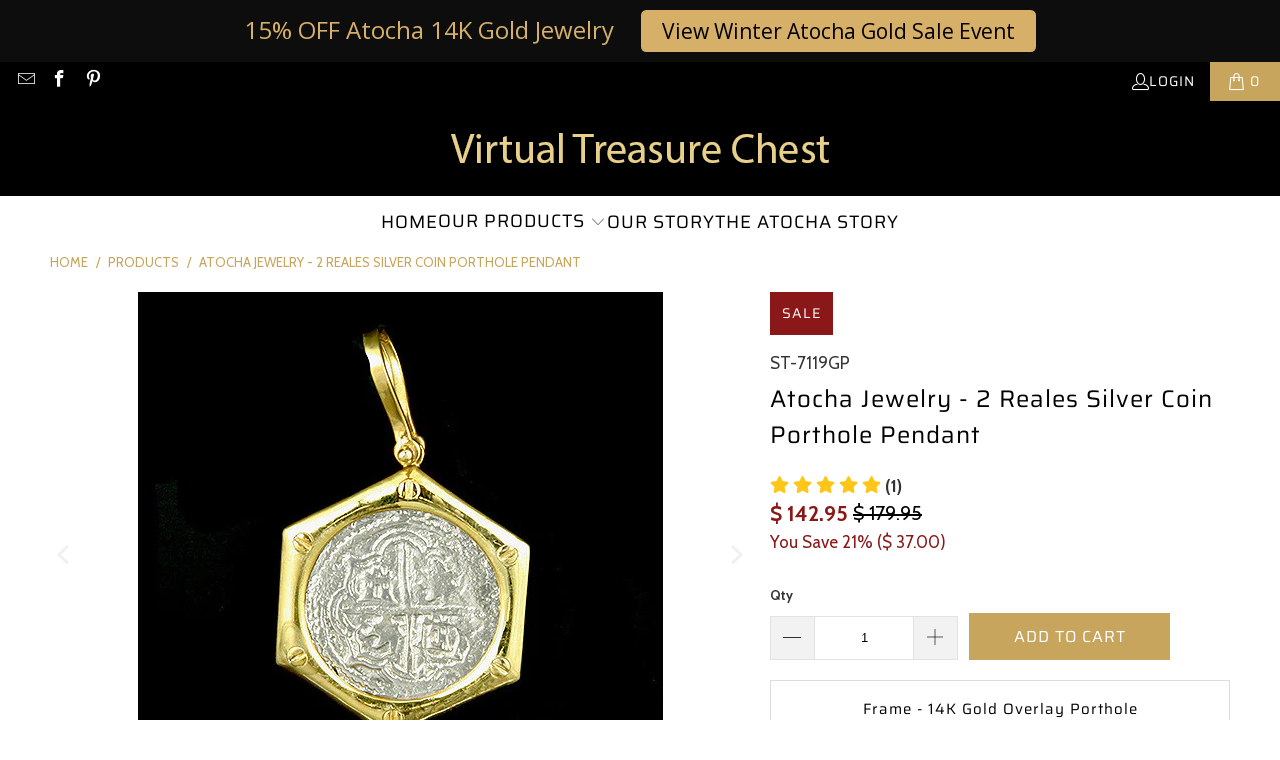

--- FILE ---
content_type: text/html; charset=utf-8
request_url: https://www.virtualtreasurechest.com/products/atocha-jewelry-2-reale-silver-coin-pendant-5
body_size: 44329
content:
<!DOCTYPE html>
<html class="no-js no-touch" lang="en">
  <head>
    <!-- Google Verification Tag - Start --><meta name="google-site-verification" content="IUZKVW8WDBgrrOLaK0NgJRVa8J_0U0RXyeSjbtURJZA" /><!-- Google Verification Tag - End -->

    <meta charset="utf-8">
    <meta http-equiv="cleartype" content="on">
    <meta name="robots" content="index,follow">

    <!-- Mobile Specific Metas -->
    <meta name="HandheldFriendly" content="True">
    <meta name="MobileOptimized" content="320">
    <meta name="viewport" content="width=device-width,initial-scale=1">
    <meta name="theme-color" content="#ffffff">

    
    <title>
      Atocha Jewelry - 8 Reale Silver Coin Pendant - Virtual Treasure Chest
    </title>

    
      <meta name="description" content="Atocha Shipwreck Coin Pendant Jewelry - Atocha 2 Reale Silver Coin Pendant (ST-7119GP), Frame - 14K Gold Overlay Porthole"/>
    

    <link rel="preconnect" href="https://fonts.shopifycdn.com" />
    <link rel="preconnect" href="https://cdn.shopify.com" />
    <link rel="preconnect" href="https://cdn.shopifycloud.com" />

    <link rel="dns-prefetch" href="https://v.shopify.com" />
    <link rel="dns-prefetch" href="https://www.youtube.com" />
    <link rel="dns-prefetch" href="https://vimeo.com" />

    <link href="//www.virtualtreasurechest.com/cdn/shop/t/7/assets/jquery.min.js?v=147293088974801289311760061891" as="script" rel="preload">

    <!-- Stylesheet for Fancybox library -->
    <link rel="stylesheet" href="//www.virtualtreasurechest.com/cdn/shop/t/7/assets/fancybox.css?v=19278034316635137701760061891" type="text/css" media="all" defer>

    <!-- Stylesheets for Turbo -->
    <link href="//www.virtualtreasurechest.com/cdn/shop/t/7/assets/styles.css?v=137503101518027403991765941558" rel="stylesheet" type="text/css" media="all" />

    <!-- Icons -->
    
      <link rel="shortcut icon" type="image/x-icon" href="//www.virtualtreasurechest.com/cdn/shop/files/V_180x180.png?v=1613792673">
      <link rel="apple-touch-icon" href="//www.virtualtreasurechest.com/cdn/shop/files/V_180x180.png?v=1613792673"/>
      <link rel="apple-touch-icon" sizes="57x57" href="//www.virtualtreasurechest.com/cdn/shop/files/V_57x57.png?v=1613792673"/>
      <link rel="apple-touch-icon" sizes="60x60" href="//www.virtualtreasurechest.com/cdn/shop/files/V_60x60.png?v=1613792673"/>
      <link rel="apple-touch-icon" sizes="72x72" href="//www.virtualtreasurechest.com/cdn/shop/files/V_72x72.png?v=1613792673"/>
      <link rel="apple-touch-icon" sizes="76x76" href="//www.virtualtreasurechest.com/cdn/shop/files/V_76x76.png?v=1613792673"/>
      <link rel="apple-touch-icon" sizes="114x114" href="//www.virtualtreasurechest.com/cdn/shop/files/V_114x114.png?v=1613792673"/>
      <link rel="apple-touch-icon" sizes="180x180" href="//www.virtualtreasurechest.com/cdn/shop/files/V_180x180.png?v=1613792673"/>
      <link rel="apple-touch-icon" sizes="228x228" href="//www.virtualtreasurechest.com/cdn/shop/files/V_228x228.png?v=1613792673"/>
    
    <link rel="canonical" href="https://www.virtualtreasurechest.com/products/atocha-jewelry-2-reale-silver-coin-pendant-5"/>

    

    

    
      <script src="//www.virtualtreasurechest.com/cdn/shop/t/7/assets/currencies.js?v=1648699478663843391760061891" defer></script>
    

    
    <script>
      window.PXUTheme = window.PXUTheme || {};
      window.PXUTheme.version = '9.5.1';
      window.PXUTheme.name = 'Turbo';
    </script>
    


    
<template id="price-ui"><span class="price " data-price></span><span class="compare-at-price" data-compare-at-price></span><span class="unit-pricing" data-unit-pricing></span></template>
    <template id="price-ui-badge"><div class="price-ui-badge__sticker price-ui-badge__sticker--">
    <span class="price-ui-badge__sticker-text" data-badge></span>
  </div></template>
    
    <template id="price-ui__price"><span class="money" data-price></span></template>
    <template id="price-ui__price-range"><span class="price-min" data-price-min><span class="money" data-price></span></span> - <span class="price-max" data-price-max><span class="money" data-price></span></span></template>
    <template id="price-ui__unit-pricing"><span class="unit-quantity" data-unit-quantity></span> | <span class="unit-price" data-unit-price><span class="money" data-price></span></span> / <span class="unit-measurement" data-unit-measurement></span></template>
    <template id="price-ui-badge__percent-savings-range">Save up to <span data-price-percent></span>%</template>
    <template id="price-ui-badge__percent-savings">Save <span data-price-percent></span>%</template>
    <template id="price-ui-badge__price-savings-range">Save up to <span class="money" data-price></span></template>
    <template id="price-ui-badge__price-savings">Save <span class="money" data-price></span></template>
    <template id="price-ui-badge__on-sale">Sale</template>
    <template id="price-ui-badge__sold-out">Sold out</template>
    <template id="price-ui-badge__in-stock">In stock</template>
    


    <script>
      
window.PXUTheme = window.PXUTheme || {};


window.PXUTheme.theme_settings = {};
window.PXUTheme.currency = {};
window.PXUTheme.routes = window.PXUTheme.routes || {};


window.PXUTheme.theme_settings.display_tos_checkbox = false;
window.PXUTheme.theme_settings.go_to_checkout = true;
window.PXUTheme.theme_settings.cart_action = "ajax";
window.PXUTheme.theme_settings.cart_shipping_calculator = false;


window.PXUTheme.theme_settings.collection_swatches = false;
window.PXUTheme.theme_settings.collection_secondary_image = false;


window.PXUTheme.currency.show_multiple_currencies = false;
window.PXUTheme.currency.shop_currency = "USD";
window.PXUTheme.currency.default_currency = "USD";
window.PXUTheme.currency.display_format = "money_format";
window.PXUTheme.currency.money_format = "$ {{amount}}";
window.PXUTheme.currency.money_format_no_currency = "$ {{amount}}";
window.PXUTheme.currency.money_format_currency = "$ {{amount}} USD";
window.PXUTheme.currency.native_multi_currency = true;
window.PXUTheme.currency.iso_code = "USD";
window.PXUTheme.currency.symbol = "$";


window.PXUTheme.theme_settings.display_inventory_left = false;
window.PXUTheme.theme_settings.inventory_threshold = 10;
window.PXUTheme.theme_settings.limit_quantity = false;


window.PXUTheme.theme_settings.menu_position = null;


window.PXUTheme.theme_settings.newsletter_popup = false;
window.PXUTheme.theme_settings.newsletter_popup_days = "14";
window.PXUTheme.theme_settings.newsletter_popup_mobile = false;
window.PXUTheme.theme_settings.newsletter_popup_seconds = 0;


window.PXUTheme.theme_settings.pagination_type = "load_more";


window.PXUTheme.theme_settings.enable_shopify_collection_badges = false;
window.PXUTheme.theme_settings.quick_shop_thumbnail_position = null;
window.PXUTheme.theme_settings.product_form_style = "select";
window.PXUTheme.theme_settings.sale_banner_enabled = true;
window.PXUTheme.theme_settings.display_savings = true;
window.PXUTheme.theme_settings.display_sold_out_price = false;
window.PXUTheme.theme_settings.free_text = "Free";
window.PXUTheme.theme_settings.video_looping = null;
window.PXUTheme.theme_settings.quick_shop_style = "inline";
window.PXUTheme.theme_settings.hover_enabled = false;


window.PXUTheme.routes.cart_url = "/cart";
window.PXUTheme.routes.cart_update_url = "/cart/update";
window.PXUTheme.routes.root_url = "/";
window.PXUTheme.routes.search_url = "/search";
window.PXUTheme.routes.all_products_collection_url = "/collections/all";
window.PXUTheme.routes.product_recommendations_url = "/recommendations/products";
window.PXUTheme.routes.predictive_search_url = "/search/suggest";


window.PXUTheme.theme_settings.image_loading_style = "appear";


window.PXUTheme.theme_settings.enable_autocomplete = true;


window.PXUTheme.theme_settings.page_dots_enabled = false;
window.PXUTheme.theme_settings.slideshow_arrow_size = "bold";


window.PXUTheme.theme_settings.quick_shop_enabled = true;


window.PXUTheme.theme_settings.enable_back_to_top_button = false;


window.PXUTheme.translation = {};


window.PXUTheme.translation.agree_to_terms_warning = "You must agree with the terms and conditions to checkout.";
window.PXUTheme.translation.one_item_left = "item left";
window.PXUTheme.translation.items_left_text = "items left";
window.PXUTheme.translation.cart_savings_text = "Total Savings";
window.PXUTheme.translation.cart_discount_text = "Discount";
window.PXUTheme.translation.cart_subtotal_text = "Subtotal";
window.PXUTheme.translation.cart_remove_text = "Remove";
window.PXUTheme.translation.cart_free_text = "Free";


window.PXUTheme.translation.newsletter_success_text = "Thank you for joining our mailing list!";


window.PXUTheme.translation.notify_email = "Enter your email address...";
window.PXUTheme.translation.notify_email_value = "Translation missing: en.contact.fields.email";
window.PXUTheme.translation.notify_email_send = "Send";
window.PXUTheme.translation.notify_message_first = "Please notify me when ";
window.PXUTheme.translation.notify_message_last = " becomes available - ";
window.PXUTheme.translation.notify_success_text = "Thanks! We will notify you when this product becomes available!";


window.PXUTheme.translation.add_to_cart = "Add to Cart";
window.PXUTheme.translation.coming_soon_text = "Coming Soon";
window.PXUTheme.translation.sold_out_text = "Sold Out";
window.PXUTheme.translation.sale_text = "Sale";
window.PXUTheme.translation.savings_text = "You Save";
window.PXUTheme.translation.percent_off_text = "% off";
window.PXUTheme.translation.from_text = "from";
window.PXUTheme.translation.new_text = "New";
window.PXUTheme.translation.pre_order_text = "Pre-Order";
window.PXUTheme.translation.unavailable_text = "Unavailable";


window.PXUTheme.translation.all_results = "View all results";
window.PXUTheme.translation.no_results = "Sorry, no results!";


window.PXUTheme.media_queries = {};
window.PXUTheme.media_queries.small = window.matchMedia( "(max-width: 480px)" );
window.PXUTheme.media_queries.medium = window.matchMedia( "(max-width: 798px)" );
window.PXUTheme.media_queries.large = window.matchMedia( "(min-width: 799px)" );
window.PXUTheme.media_queries.larger = window.matchMedia( "(min-width: 960px)" );
window.PXUTheme.media_queries.xlarge = window.matchMedia( "(min-width: 1200px)" );
window.PXUTheme.media_queries.ie10 = window.matchMedia( "all and (-ms-high-contrast: none), (-ms-high-contrast: active)" );
window.PXUTheme.media_queries.tablet = window.matchMedia( "only screen and (min-width: 799px) and (max-width: 1024px)" );
window.PXUTheme.media_queries.mobile_and_tablet = window.matchMedia( "(max-width: 1024px)" );

    </script>

    

    

    <script>
      
    </script>

    <script>window.performance && window.performance.mark && window.performance.mark('shopify.content_for_header.start');</script><meta name="google-site-verification" content="lHCBcX-wf8FIH53d8nMxncQzyzRlBdnsDljjTmjgdJs">
<meta id="shopify-digital-wallet" name="shopify-digital-wallet" content="/6688883/digital_wallets/dialog">
<meta name="shopify-checkout-api-token" content="3a0e1b186ac56442c036647342049fac">
<meta id="in-context-paypal-metadata" data-shop-id="6688883" data-venmo-supported="false" data-environment="production" data-locale="en_US" data-paypal-v4="true" data-currency="USD">
<link rel="alternate" type="application/json+oembed" href="https://www.virtualtreasurechest.com/products/atocha-jewelry-2-reale-silver-coin-pendant-5.oembed">
<script async="async" src="/checkouts/internal/preloads.js?locale=en-US"></script>
<link rel="preconnect" href="https://shop.app" crossorigin="anonymous">
<script async="async" src="https://shop.app/checkouts/internal/preloads.js?locale=en-US&shop_id=6688883" crossorigin="anonymous"></script>
<script id="apple-pay-shop-capabilities" type="application/json">{"shopId":6688883,"countryCode":"US","currencyCode":"USD","merchantCapabilities":["supports3DS"],"merchantId":"gid:\/\/shopify\/Shop\/6688883","merchantName":"Virtual Treasure Chest","requiredBillingContactFields":["postalAddress","email"],"requiredShippingContactFields":["postalAddress","email"],"shippingType":"shipping","supportedNetworks":["visa","masterCard","amex","discover","elo","jcb"],"total":{"type":"pending","label":"Virtual Treasure Chest","amount":"1.00"},"shopifyPaymentsEnabled":true,"supportsSubscriptions":true}</script>
<script id="shopify-features" type="application/json">{"accessToken":"3a0e1b186ac56442c036647342049fac","betas":["rich-media-storefront-analytics"],"domain":"www.virtualtreasurechest.com","predictiveSearch":true,"shopId":6688883,"locale":"en"}</script>
<script>var Shopify = Shopify || {};
Shopify.shop = "virtualtreasurechest.myshopify.com";
Shopify.locale = "en";
Shopify.currency = {"active":"USD","rate":"1.0"};
Shopify.country = "US";
Shopify.theme = {"name":"Turbo - 2025-10-09","id":156534931696,"schema_name":"Turbo","schema_version":"9.5.1","theme_store_id":null,"role":"main"};
Shopify.theme.handle = "null";
Shopify.theme.style = {"id":null,"handle":null};
Shopify.cdnHost = "www.virtualtreasurechest.com/cdn";
Shopify.routes = Shopify.routes || {};
Shopify.routes.root = "/";</script>
<script type="module">!function(o){(o.Shopify=o.Shopify||{}).modules=!0}(window);</script>
<script>!function(o){function n(){var o=[];function n(){o.push(Array.prototype.slice.apply(arguments))}return n.q=o,n}var t=o.Shopify=o.Shopify||{};t.loadFeatures=n(),t.autoloadFeatures=n()}(window);</script>
<script>
  window.ShopifyPay = window.ShopifyPay || {};
  window.ShopifyPay.apiHost = "shop.app\/pay";
  window.ShopifyPay.redirectState = null;
</script>
<script id="shop-js-analytics" type="application/json">{"pageType":"product"}</script>
<script defer="defer" async type="module" src="//www.virtualtreasurechest.com/cdn/shopifycloud/shop-js/modules/v2/client.init-shop-cart-sync_BN7fPSNr.en.esm.js"></script>
<script defer="defer" async type="module" src="//www.virtualtreasurechest.com/cdn/shopifycloud/shop-js/modules/v2/chunk.common_Cbph3Kss.esm.js"></script>
<script defer="defer" async type="module" src="//www.virtualtreasurechest.com/cdn/shopifycloud/shop-js/modules/v2/chunk.modal_DKumMAJ1.esm.js"></script>
<script type="module">
  await import("//www.virtualtreasurechest.com/cdn/shopifycloud/shop-js/modules/v2/client.init-shop-cart-sync_BN7fPSNr.en.esm.js");
await import("//www.virtualtreasurechest.com/cdn/shopifycloud/shop-js/modules/v2/chunk.common_Cbph3Kss.esm.js");
await import("//www.virtualtreasurechest.com/cdn/shopifycloud/shop-js/modules/v2/chunk.modal_DKumMAJ1.esm.js");

  window.Shopify.SignInWithShop?.initShopCartSync?.({"fedCMEnabled":true,"windoidEnabled":true});

</script>
<script defer="defer" async type="module" src="//www.virtualtreasurechest.com/cdn/shopifycloud/shop-js/modules/v2/client.payment-terms_BxzfvcZJ.en.esm.js"></script>
<script defer="defer" async type="module" src="//www.virtualtreasurechest.com/cdn/shopifycloud/shop-js/modules/v2/chunk.common_Cbph3Kss.esm.js"></script>
<script defer="defer" async type="module" src="//www.virtualtreasurechest.com/cdn/shopifycloud/shop-js/modules/v2/chunk.modal_DKumMAJ1.esm.js"></script>
<script type="module">
  await import("//www.virtualtreasurechest.com/cdn/shopifycloud/shop-js/modules/v2/client.payment-terms_BxzfvcZJ.en.esm.js");
await import("//www.virtualtreasurechest.com/cdn/shopifycloud/shop-js/modules/v2/chunk.common_Cbph3Kss.esm.js");
await import("//www.virtualtreasurechest.com/cdn/shopifycloud/shop-js/modules/v2/chunk.modal_DKumMAJ1.esm.js");

  
</script>
<script>
  window.Shopify = window.Shopify || {};
  if (!window.Shopify.featureAssets) window.Shopify.featureAssets = {};
  window.Shopify.featureAssets['shop-js'] = {"shop-cart-sync":["modules/v2/client.shop-cart-sync_CJVUk8Jm.en.esm.js","modules/v2/chunk.common_Cbph3Kss.esm.js","modules/v2/chunk.modal_DKumMAJ1.esm.js"],"init-fed-cm":["modules/v2/client.init-fed-cm_7Fvt41F4.en.esm.js","modules/v2/chunk.common_Cbph3Kss.esm.js","modules/v2/chunk.modal_DKumMAJ1.esm.js"],"init-shop-email-lookup-coordinator":["modules/v2/client.init-shop-email-lookup-coordinator_Cc088_bR.en.esm.js","modules/v2/chunk.common_Cbph3Kss.esm.js","modules/v2/chunk.modal_DKumMAJ1.esm.js"],"init-windoid":["modules/v2/client.init-windoid_hPopwJRj.en.esm.js","modules/v2/chunk.common_Cbph3Kss.esm.js","modules/v2/chunk.modal_DKumMAJ1.esm.js"],"shop-button":["modules/v2/client.shop-button_B0jaPSNF.en.esm.js","modules/v2/chunk.common_Cbph3Kss.esm.js","modules/v2/chunk.modal_DKumMAJ1.esm.js"],"shop-cash-offers":["modules/v2/client.shop-cash-offers_DPIskqss.en.esm.js","modules/v2/chunk.common_Cbph3Kss.esm.js","modules/v2/chunk.modal_DKumMAJ1.esm.js"],"shop-toast-manager":["modules/v2/client.shop-toast-manager_CK7RT69O.en.esm.js","modules/v2/chunk.common_Cbph3Kss.esm.js","modules/v2/chunk.modal_DKumMAJ1.esm.js"],"init-shop-cart-sync":["modules/v2/client.init-shop-cart-sync_BN7fPSNr.en.esm.js","modules/v2/chunk.common_Cbph3Kss.esm.js","modules/v2/chunk.modal_DKumMAJ1.esm.js"],"init-customer-accounts-sign-up":["modules/v2/client.init-customer-accounts-sign-up_CfPf4CXf.en.esm.js","modules/v2/client.shop-login-button_DeIztwXF.en.esm.js","modules/v2/chunk.common_Cbph3Kss.esm.js","modules/v2/chunk.modal_DKumMAJ1.esm.js"],"pay-button":["modules/v2/client.pay-button_CgIwFSYN.en.esm.js","modules/v2/chunk.common_Cbph3Kss.esm.js","modules/v2/chunk.modal_DKumMAJ1.esm.js"],"init-customer-accounts":["modules/v2/client.init-customer-accounts_DQ3x16JI.en.esm.js","modules/v2/client.shop-login-button_DeIztwXF.en.esm.js","modules/v2/chunk.common_Cbph3Kss.esm.js","modules/v2/chunk.modal_DKumMAJ1.esm.js"],"avatar":["modules/v2/client.avatar_BTnouDA3.en.esm.js"],"init-shop-for-new-customer-accounts":["modules/v2/client.init-shop-for-new-customer-accounts_CsZy_esa.en.esm.js","modules/v2/client.shop-login-button_DeIztwXF.en.esm.js","modules/v2/chunk.common_Cbph3Kss.esm.js","modules/v2/chunk.modal_DKumMAJ1.esm.js"],"shop-follow-button":["modules/v2/client.shop-follow-button_BRMJjgGd.en.esm.js","modules/v2/chunk.common_Cbph3Kss.esm.js","modules/v2/chunk.modal_DKumMAJ1.esm.js"],"checkout-modal":["modules/v2/client.checkout-modal_B9Drz_yf.en.esm.js","modules/v2/chunk.common_Cbph3Kss.esm.js","modules/v2/chunk.modal_DKumMAJ1.esm.js"],"shop-login-button":["modules/v2/client.shop-login-button_DeIztwXF.en.esm.js","modules/v2/chunk.common_Cbph3Kss.esm.js","modules/v2/chunk.modal_DKumMAJ1.esm.js"],"lead-capture":["modules/v2/client.lead-capture_DXYzFM3R.en.esm.js","modules/v2/chunk.common_Cbph3Kss.esm.js","modules/v2/chunk.modal_DKumMAJ1.esm.js"],"shop-login":["modules/v2/client.shop-login_CA5pJqmO.en.esm.js","modules/v2/chunk.common_Cbph3Kss.esm.js","modules/v2/chunk.modal_DKumMAJ1.esm.js"],"payment-terms":["modules/v2/client.payment-terms_BxzfvcZJ.en.esm.js","modules/v2/chunk.common_Cbph3Kss.esm.js","modules/v2/chunk.modal_DKumMAJ1.esm.js"]};
</script>
<script>(function() {
  var isLoaded = false;
  function asyncLoad() {
    if (isLoaded) return;
    isLoaded = true;
    var urls = ["\/\/satcb.azureedge.net\/Scripts\/satcb.min.js?shop=virtualtreasurechest.myshopify.com","https:\/\/cdn.opinew.com\/js\/opinew-active.js?shop=virtualtreasurechest.myshopify.com","https:\/\/firebasestorage.googleapis.com\/v0\/b\/postupsells.appspot.com\/o\/00000newGlobalScript.js?alt=media\u0026token=f66d38d8-1bea-4cf5-9ea3-3e24f5cdedb2\u0026shop=virtualtreasurechest.myshopify.com","https:\/\/cdn.hextom.com\/js\/quickannouncementbar.js?shop=virtualtreasurechest.myshopify.com","https:\/\/cdn.adscale.com\/static\/ecom_js\/virtualtreasurechest\/add_item_to_cart.js?ver=20260131\u0026shop=virtualtreasurechest.myshopify.com"];
    for (var i = 0; i < urls.length; i++) {
      var s = document.createElement('script');
      s.type = 'text/javascript';
      s.async = true;
      s.src = urls[i];
      var x = document.getElementsByTagName('script')[0];
      x.parentNode.insertBefore(s, x);
    }
  };
  if(window.attachEvent) {
    window.attachEvent('onload', asyncLoad);
  } else {
    window.addEventListener('load', asyncLoad, false);
  }
})();</script>
<script id="__st">var __st={"a":6688883,"offset":-18000,"reqid":"8dc58e65-5856-440c-85a7-e03a1438d5c1-1769902375","pageurl":"www.virtualtreasurechest.com\/products\/atocha-jewelry-2-reale-silver-coin-pendant-5","u":"f9f004871b58","p":"product","rtyp":"product","rid":382099591};</script>
<script>window.ShopifyPaypalV4VisibilityTracking = true;</script>
<script id="captcha-bootstrap">!function(){'use strict';const t='contact',e='account',n='new_comment',o=[[t,t],['blogs',n],['comments',n],[t,'customer']],c=[[e,'customer_login'],[e,'guest_login'],[e,'recover_customer_password'],[e,'create_customer']],r=t=>t.map((([t,e])=>`form[action*='/${t}']:not([data-nocaptcha='true']) input[name='form_type'][value='${e}']`)).join(','),a=t=>()=>t?[...document.querySelectorAll(t)].map((t=>t.form)):[];function s(){const t=[...o],e=r(t);return a(e)}const i='password',u='form_key',d=['recaptcha-v3-token','g-recaptcha-response','h-captcha-response',i],f=()=>{try{return window.sessionStorage}catch{return}},m='__shopify_v',_=t=>t.elements[u];function p(t,e,n=!1){try{const o=window.sessionStorage,c=JSON.parse(o.getItem(e)),{data:r}=function(t){const{data:e,action:n}=t;return t[m]||n?{data:e,action:n}:{data:t,action:n}}(c);for(const[e,n]of Object.entries(r))t.elements[e]&&(t.elements[e].value=n);n&&o.removeItem(e)}catch(o){console.error('form repopulation failed',{error:o})}}const l='form_type',E='cptcha';function T(t){t.dataset[E]=!0}const w=window,h=w.document,L='Shopify',v='ce_forms',y='captcha';let A=!1;((t,e)=>{const n=(g='f06e6c50-85a8-45c8-87d0-21a2b65856fe',I='https://cdn.shopify.com/shopifycloud/storefront-forms-hcaptcha/ce_storefront_forms_captcha_hcaptcha.v1.5.2.iife.js',D={infoText:'Protected by hCaptcha',privacyText:'Privacy',termsText:'Terms'},(t,e,n)=>{const o=w[L][v],c=o.bindForm;if(c)return c(t,g,e,D).then(n);var r;o.q.push([[t,g,e,D],n]),r=I,A||(h.body.append(Object.assign(h.createElement('script'),{id:'captcha-provider',async:!0,src:r})),A=!0)});var g,I,D;w[L]=w[L]||{},w[L][v]=w[L][v]||{},w[L][v].q=[],w[L][y]=w[L][y]||{},w[L][y].protect=function(t,e){n(t,void 0,e),T(t)},Object.freeze(w[L][y]),function(t,e,n,w,h,L){const[v,y,A,g]=function(t,e,n){const i=e?o:[],u=t?c:[],d=[...i,...u],f=r(d),m=r(i),_=r(d.filter((([t,e])=>n.includes(e))));return[a(f),a(m),a(_),s()]}(w,h,L),I=t=>{const e=t.target;return e instanceof HTMLFormElement?e:e&&e.form},D=t=>v().includes(t);t.addEventListener('submit',(t=>{const e=I(t);if(!e)return;const n=D(e)&&!e.dataset.hcaptchaBound&&!e.dataset.recaptchaBound,o=_(e),c=g().includes(e)&&(!o||!o.value);(n||c)&&t.preventDefault(),c&&!n&&(function(t){try{if(!f())return;!function(t){const e=f();if(!e)return;const n=_(t);if(!n)return;const o=n.value;o&&e.removeItem(o)}(t);const e=Array.from(Array(32),(()=>Math.random().toString(36)[2])).join('');!function(t,e){_(t)||t.append(Object.assign(document.createElement('input'),{type:'hidden',name:u})),t.elements[u].value=e}(t,e),function(t,e){const n=f();if(!n)return;const o=[...t.querySelectorAll(`input[type='${i}']`)].map((({name:t})=>t)),c=[...d,...o],r={};for(const[a,s]of new FormData(t).entries())c.includes(a)||(r[a]=s);n.setItem(e,JSON.stringify({[m]:1,action:t.action,data:r}))}(t,e)}catch(e){console.error('failed to persist form',e)}}(e),e.submit())}));const S=(t,e)=>{t&&!t.dataset[E]&&(n(t,e.some((e=>e===t))),T(t))};for(const o of['focusin','change'])t.addEventListener(o,(t=>{const e=I(t);D(e)&&S(e,y())}));const B=e.get('form_key'),M=e.get(l),P=B&&M;t.addEventListener('DOMContentLoaded',(()=>{const t=y();if(P)for(const e of t)e.elements[l].value===M&&p(e,B);[...new Set([...A(),...v().filter((t=>'true'===t.dataset.shopifyCaptcha))])].forEach((e=>S(e,t)))}))}(h,new URLSearchParams(w.location.search),n,t,e,['guest_login'])})(!0,!0)}();</script>
<script integrity="sha256-4kQ18oKyAcykRKYeNunJcIwy7WH5gtpwJnB7kiuLZ1E=" data-source-attribution="shopify.loadfeatures" defer="defer" src="//www.virtualtreasurechest.com/cdn/shopifycloud/storefront/assets/storefront/load_feature-a0a9edcb.js" crossorigin="anonymous"></script>
<script crossorigin="anonymous" defer="defer" src="//www.virtualtreasurechest.com/cdn/shopifycloud/storefront/assets/shopify_pay/storefront-65b4c6d7.js?v=20250812"></script>
<script data-source-attribution="shopify.dynamic_checkout.dynamic.init">var Shopify=Shopify||{};Shopify.PaymentButton=Shopify.PaymentButton||{isStorefrontPortableWallets:!0,init:function(){window.Shopify.PaymentButton.init=function(){};var t=document.createElement("script");t.src="https://www.virtualtreasurechest.com/cdn/shopifycloud/portable-wallets/latest/portable-wallets.en.js",t.type="module",document.head.appendChild(t)}};
</script>
<script data-source-attribution="shopify.dynamic_checkout.buyer_consent">
  function portableWalletsHideBuyerConsent(e){var t=document.getElementById("shopify-buyer-consent"),n=document.getElementById("shopify-subscription-policy-button");t&&n&&(t.classList.add("hidden"),t.setAttribute("aria-hidden","true"),n.removeEventListener("click",e))}function portableWalletsShowBuyerConsent(e){var t=document.getElementById("shopify-buyer-consent"),n=document.getElementById("shopify-subscription-policy-button");t&&n&&(t.classList.remove("hidden"),t.removeAttribute("aria-hidden"),n.addEventListener("click",e))}window.Shopify?.PaymentButton&&(window.Shopify.PaymentButton.hideBuyerConsent=portableWalletsHideBuyerConsent,window.Shopify.PaymentButton.showBuyerConsent=portableWalletsShowBuyerConsent);
</script>
<script data-source-attribution="shopify.dynamic_checkout.cart.bootstrap">document.addEventListener("DOMContentLoaded",(function(){function t(){return document.querySelector("shopify-accelerated-checkout-cart, shopify-accelerated-checkout")}if(t())Shopify.PaymentButton.init();else{new MutationObserver((function(e,n){t()&&(Shopify.PaymentButton.init(),n.disconnect())})).observe(document.body,{childList:!0,subtree:!0})}}));
</script>
<script id='scb4127' type='text/javascript' async='' src='https://www.virtualtreasurechest.com/cdn/shopifycloud/privacy-banner/storefront-banner.js'></script><link id="shopify-accelerated-checkout-styles" rel="stylesheet" media="screen" href="https://www.virtualtreasurechest.com/cdn/shopifycloud/portable-wallets/latest/accelerated-checkout-backwards-compat.css" crossorigin="anonymous">
<style id="shopify-accelerated-checkout-cart">
        #shopify-buyer-consent {
  margin-top: 1em;
  display: inline-block;
  width: 100%;
}

#shopify-buyer-consent.hidden {
  display: none;
}

#shopify-subscription-policy-button {
  background: none;
  border: none;
  padding: 0;
  text-decoration: underline;
  font-size: inherit;
  cursor: pointer;
}

#shopify-subscription-policy-button::before {
  box-shadow: none;
}

      </style>

<script>window.performance && window.performance.mark && window.performance.mark('shopify.content_for_header.end');</script>

<script>window.BOLD = window.BOLD || {};
    window.BOLD.common = window.BOLD.common || {};
    window.BOLD.common.Shopify = window.BOLD.common.Shopify || {};
    window.BOLD.common.Shopify.shop = {
      domain: 'www.virtualtreasurechest.com',
      permanent_domain: 'virtualtreasurechest.myshopify.com',
      url: 'https://www.virtualtreasurechest.com',
      secure_url: 'https://www.virtualtreasurechest.com',
      money_format: "$ {{amount}}",
      currency: "USD"
    };
    window.BOLD.common.Shopify.customer = {
      id: null,
      tags: null,
    };
    window.BOLD.common.Shopify.cart = {"note":null,"attributes":{},"original_total_price":0,"total_price":0,"total_discount":0,"total_weight":0.0,"item_count":0,"items":[],"requires_shipping":false,"currency":"USD","items_subtotal_price":0,"cart_level_discount_applications":[],"checkout_charge_amount":0};
    window.BOLD.common.template = 'product';window.BOLD.common.Shopify.formatMoney = function(money, format) {
        function n(t, e) {
            return "undefined" == typeof t ? e : t
        }
        function r(t, e, r, i) {
            if (e = n(e, 2),
                r = n(r, ","),
                i = n(i, "."),
            isNaN(t) || null == t)
                return 0;
            t = (t / 100).toFixed(e);
            var o = t.split(".")
                , a = o[0].replace(/(\d)(?=(\d\d\d)+(?!\d))/g, "$1" + r)
                , s = o[1] ? i + o[1] : "";
            return a + s
        }
        "string" == typeof money && (money = money.replace(".", ""));
        var i = ""
            , o = /\{\{\s*(\w+)\s*\}\}/
            , a = format || window.BOLD.common.Shopify.shop.money_format || window.Shopify.money_format || "$ {{ amount }}";
        switch (a.match(o)[1]) {
            case "amount":
                i = r(money, 2, ",", ".");
                break;
            case "amount_no_decimals":
                i = r(money, 0, ",", ".");
                break;
            case "amount_with_comma_separator":
                i = r(money, 2, ".", ",");
                break;
            case "amount_no_decimals_with_comma_separator":
                i = r(money, 0, ".", ",");
                break;
            case "amount_with_space_separator":
                i = r(money, 2, " ", ",");
                break;
            case "amount_no_decimals_with_space_separator":
                i = r(money, 0, " ", ",");
                break;
            case "amount_with_apostrophe_separator":
                i = r(money, 2, "'", ".");
                break;
        }
        return a.replace(o, i);
    };
    window.BOLD.common.Shopify.saveProduct = function (handle, product) {
      if (typeof handle === 'string' && typeof window.BOLD.common.Shopify.products[handle] === 'undefined') {
        if (typeof product === 'number') {
          window.BOLD.common.Shopify.handles[product] = handle;
          product = { id: product };
        }
        window.BOLD.common.Shopify.products[handle] = product;
      }
    };
    window.BOLD.common.Shopify.saveVariant = function (variant_id, variant) {
      if (typeof variant_id === 'number' && typeof window.BOLD.common.Shopify.variants[variant_id] === 'undefined') {
        window.BOLD.common.Shopify.variants[variant_id] = variant;
      }
    };window.BOLD.common.Shopify.products = window.BOLD.common.Shopify.products || {};
    window.BOLD.common.Shopify.variants = window.BOLD.common.Shopify.variants || {};
    window.BOLD.common.Shopify.handles = window.BOLD.common.Shopify.handles || {};window.BOLD.common.Shopify.handle = "atocha-jewelry-2-reale-silver-coin-pendant-5"
window.BOLD.common.Shopify.saveProduct("atocha-jewelry-2-reale-silver-coin-pendant-5", 382099591);window.BOLD.common.Shopify.saveVariant(46846608736496, { product_id: 382099591, product_handle: "atocha-jewelry-2-reale-silver-coin-pendant-5", price: 14295, group_id: '', csp_metafield: {}});window.BOLD.apps_installed = {"Product Discount":1,"Product Upsell":3} || {};window.BOLD.common.Shopify.metafields = window.BOLD.common.Shopify.metafields || {};window.BOLD.common.Shopify.metafields["bold_rp"] = {};window.BOLD.common.Shopify.metafields["bold_csp_defaults"] = {};window.BOLD.common.cacheParams = window.BOLD.common.cacheParams || {};
</script><link href="//www.virtualtreasurechest.com/cdn/shop/t/7/assets/bold-upsell.css?v=51915886505602322711760340044" rel="stylesheet" type="text/css" media="all" />
<link href="//www.virtualtreasurechest.com/cdn/shop/t/7/assets/bold-upsell-custom.css?v=111603181540343972631760340054" rel="stylesheet" type="text/css" media="all" />

<meta name="author" content="Virtual Treasure Chest">
<meta property="og:url" content="https://www.virtualtreasurechest.com/products/atocha-jewelry-2-reale-silver-coin-pendant-5">
<meta property="og:site_name" content="Virtual Treasure Chest">




  <meta property="og:type" content="product">
  <meta property="og:title" content="Atocha Jewelry - 2 Reales Silver Coin Porthole Pendant">
  
    
      <meta property="og:image" content="https://www.virtualtreasurechest.com/cdn/shop/products/st-7119ps-f_600x.jpeg?v=1448946240">
      <meta property="og:image:secure_url" content="https://www.virtualtreasurechest.com/cdn/shop/products/st-7119ps-f_600x.jpeg?v=1448946240">
      
      <meta property="og:image:width" content="525">
      <meta property="og:image:height" content="525">
    
      <meta property="og:image" content="https://www.virtualtreasurechest.com/cdn/shop/products/ST-7119PS-R_600x.jpeg?v=1448946248">
      <meta property="og:image:secure_url" content="https://www.virtualtreasurechest.com/cdn/shop/products/ST-7119PS-R_600x.jpeg?v=1448946248">
      
      <meta property="og:image:width" content="525">
      <meta property="og:image:height" content="525">
    
      <meta property="og:image" content="https://www.virtualtreasurechest.com/cdn/shop/files/COA-1985_Front_a9765d1a-b4be-4012-947d-6141f2f72d65_600x.jpg?v=1747171083">
      <meta property="og:image:secure_url" content="https://www.virtualtreasurechest.com/cdn/shop/files/COA-1985_Front_a9765d1a-b4be-4012-947d-6141f2f72d65_600x.jpg?v=1747171083">
      
      <meta property="og:image:width" content="400">
      <meta property="og:image:height" content="572">
    
  
  <meta property="product:price:amount" content="142.95">
  <meta property="product:price:currency" content="USD">



  <meta property="og:description" content="Atocha Shipwreck Coin Pendant Jewelry - Atocha 2 Reale Silver Coin Pendant (ST-7119GP), Frame - 14K Gold Overlay Porthole">




<meta name="twitter:card" content="summary">

  <meta name="twitter:title" content="Atocha Jewelry - 2 Reales Silver Coin Porthole Pendant">
  <meta name="twitter:description" content="Frame - 14K Gold Overlay Porthole Dimensions- 1&quot; diameter (slightly larger than a quarter) Weight - 6.9 grams Now You Can Own a Piece of History! Atocha Silver is More Pure than Sterling Silver! The silver coin was hand cast using a formulated blend of silver ingots recovered from the Sunken Treasure of the Nuestra Senora de Atocha and fine Sterling Silver. The Nuestra Senora de Atocha (Our Lady of Atocha) Spanish Galleon shipwrecked on September 5, 1622, when it struck a reef during a hurricane and sank in the Florida keys, taking with her 264 souls. The Galleon contained 47 troy tons of treasure, which were scattered over 50 miles of the ocean floor. Only 5 people survived the wreck. The treasure remained buried at sea until 1980 when salvager Mel Fisher found the mother lode. This coin contains">
  <meta name="twitter:image" content="https://www.virtualtreasurechest.com/cdn/shop/products/st-7119ps-f_240x.jpeg?v=1448946240">
  <meta name="twitter:image:width" content="240">
  <meta name="twitter:image:height" content="240">
  <meta name="twitter:image:alt" content="Atocha Jewelry - 2 Reale Silver Coin Porthole Pendant Front">



    
    

    <link rel="preload" href="https://cdn.opinew.com/styles/opw-icons/style.css" as="style" onload="this.onload=null;this.rel='stylesheet'">
    <noscript><link rel="stylesheet" href="https://cdn.opinew.com/styles/opw-icons/style.css"></noscript>
<style id='opinew_product_plugin_css'>
    .opinew-stars-plugin-product .opinew-star-plugin-inside .stars-color, 
    .opinew-stars-plugin-product .stars-color, 
    .stars-color {
        color:#FFC617 !important;
    }
    .opinew-stars-plugin-link {
        cursor: pointer;
    }
    .opinew-no-reviews-stars-plugin:hover {
        color: #C45500;
    }
    
    .opw-widget-wrapper-default {
        max-width: 1200px;
        margin: 0 auto;
    }
    
            #opinew-stars-plugin-product {
                text-align:left;
            }
            
            .opinew-stars-plugin-product-list {
                text-align:left;
            }
            
        .opinew-list-stars-disable {
            display:none;
        }
        .opinew-product-page-stars-disable {
            display:none;
        }
         .opinew-star-plugin-inside i.opw-noci:empty{display:inherit!important}#opinew_all_reviews_plugin_app:empty,#opinew_badge_plugin_app:empty,#opinew_carousel_plugin_app:empty,#opinew_product_floating_widget:empty,#opinew_product_plugin_app:empty,#opinew_review_request_app:empty,.opinew-all-reviews-plugin-dynamic:empty,.opinew-badge-plugin-dynamic:empty,.opinew-carousel-plugin-dynamic:empty,.opinew-product-plugin-dynamic:empty,.opinew-review-request-dynamic:empty,.opw-dynamic-stars-collection:empty,.opw-dynamic-stars:empty{display:block!important} </style>
<meta id='opinew_config_container'  data-opwconfig='{&quot;server_url&quot;: &quot;https://api.opinew.com&quot;, &quot;shop&quot;: {&quot;id&quot;: 7776, &quot;name&quot;: &quot;Virtual Treasure Chest&quot;, &quot;public_api_key&quot;: &quot;A3K65LU1G9NAOGIA2JWC&quot;, &quot;logo_url&quot;: &quot;https://opinew.imgix.net/https%3A%2F%2Fcdn.opinew.com%2Femail-template-images%2F7776%2FANANL8GD7Q.png?fit=max&amp;h=450&amp;orient=0&amp;s=6a83a0b54ba7d44abcfc3176eb6c03a2&quot;}, &quot;permissions&quot;: {&quot;no_branding&quot;: true, &quot;up_to3_photos&quot;: true, &quot;up_to5_photos&quot;: false, &quot;q_and_a&quot;: true, &quot;video_reviews&quot;: true, &quot;optimised_images&quot;: true, &quot;link_shops_single&quot;: false, &quot;link_shops_double&quot;: false, &quot;link_shops_unlimited&quot;: false, &quot;bazaarvoice_integration&quot;: false}, &quot;review_publishing&quot;: &quot;shop_owner&quot;, &quot;badge_shop_reviews_link&quot;: &quot;http://api.opinew.com/shop-reviews/7776&quot;, &quot;stars_color_product_and_collections&quot;: &quot;#FFC617&quot;, &quot;theme_transparent_color&quot;: &quot;initial&quot;, &quot;navbar_color&quot;: &quot;#000000&quot;, &quot;questions_and_answers_active&quot;: false, &quot;number_reviews_per_page&quot;: 8, &quot;show_customer_images_section&quot;: true, &quot;display_stars_if_no_reviews&quot;: false, &quot;stars_alignment_product_page&quot;: &quot;left&quot;, &quot;stars_alignment_product_page_mobile&quot;: &quot;center&quot;, &quot;stars_alignment_collections&quot;: &quot;left&quot;, &quot;stars_alignment_collections_mobile&quot;: &quot;center&quot;, &quot;badge_stars_color&quot;: &quot;#ffc617&quot;, &quot;badge_border_color&quot;: &quot;#dae1e7&quot;, &quot;badge_background_color&quot;: &quot;#ffffff&quot;, &quot;badge_text_color&quot;: &quot;#3C3C3C&quot;, &quot;badge_secondary_text_color&quot;: &quot;#606f7b&quot;, &quot;carousel_theme_style&quot;: &quot;card&quot;, &quot;carousel_stars_color&quot;: &quot;#FFC617&quot;, &quot;carousel_border_color&quot;: &quot;#c5c5c5&quot;, &quot;carousel_background_color&quot;: &quot;#ffffff00&quot;, &quot;carousel_controls_color&quot;: &quot;#5a5a5a&quot;, &quot;carousel_verified_badge_color&quot;: &quot;#38c172&quot;, &quot;carousel_text_color&quot;: &quot;#3d4852&quot;, &quot;carousel_secondary_text_color&quot;: &quot;#606f7b&quot;, &quot;carousel_product_name_color&quot;: &quot;#3d4852&quot;, &quot;carousel_widget_show_dates&quot;: true, &quot;carousel_border_active&quot;: false, &quot;carousel_auto_scroll&quot;: false, &quot;carousel_show_product_name&quot;: false, &quot;carousel_featured_reviews&quot;: [], &quot;display_widget_if_no_reviews&quot;: true, &quot;show_country_and_foreign_reviews&quot;: false, &quot;show_full_customer_names&quot;: false, &quot;custom_header_url&quot;: null, &quot;custom_card_url&quot;: null, &quot;custom_gallery_url&quot;: null, &quot;default_sorting&quot;: &quot;recent&quot;, &quot;enable_widget_review_search&quot;: false, &quot;center_stars_mobile&quot;: false, &quot;center_stars_mobile_breakpoint&quot;: &quot;1000px&quot;, &quot;ab_test_active&quot;: null, &quot;request_form_stars_color&quot;: &quot;#000000FF&quot;, &quot;request_form_image_url&quot;: null, &quot;request_form_custom_css&quot;: null, &quot;request_form_show_ratings&quot;: null, &quot;request_form_display_shop_logo&quot;: null, &quot;request_form_display_product_image&quot;: null, &quot;request_form_progress_type&quot;: null, &quot;request_form_btn_color&quot;: &quot;#2f70ee&quot;, &quot;request_form_progress_bar_color&quot;: &quot;#2f70ee&quot;, &quot;request_form_background_color&quot;: &quot;#DCEBFC&quot;, &quot;request_form_card_background&quot;: &quot;#FFFFFF&quot;, &quot;can_display_photos&quot;: true, &quot;buttons_color&quot;: &quot;#000000FF&quot;, &quot;stars_color&quot;: &quot;#000000FF&quot;, &quot;widget_top_section_style&quot;: &quot;default&quot;, &quot;widget_theme_style&quot;: &quot;flat&quot;, &quot;reviews_card_border_color&quot;: &quot;#c5c5c5&quot;, &quot;reviews_card_border_active&quot;: true, &quot;star_bars_width&quot;: &quot;300px&quot;, &quot;star_bars_width_auto&quot;: true, &quot;number_review_columns&quot;: 1, &quot;preferred_language&quot;: &quot;en&quot;, &quot;preferred_date_format&quot;: &quot;dd/MM/yyyy&quot;, &quot;background_color&quot;: &quot;#ffffff00&quot;, &quot;text_color&quot;: &quot;#3d4852&quot;, &quot;secondary_text_color&quot;: &quot;#606f7b&quot;, &quot;display_floating_widget&quot;: false, &quot;floating_widget_button_background_color&quot;: &quot;#000000&quot;, &quot;floating_widget_button_text_color&quot;: &quot;#ffffff&quot;, &quot;floating_widget_button_position&quot;: &quot;left&quot;, &quot;navbar_text_color&quot;: &quot;#3d4852&quot;, &quot;pagination_color&quot;: &quot;#000000&quot;, &quot;verified_badge_color&quot;: &quot;#C7A55DFF&quot;, &quot;widget_show_dates&quot;: true, &quot;show_review_images&quot;: true, &quot;review_image_max_height&quot;: &quot;450px&quot;, &quot;show_large_review_image&quot;: true, &quot;show_star_bars&quot;: true, &quot;fonts&quot;: {&quot;reviews_card_main_font_size&quot;: &quot;1rem&quot;, &quot;reviews_card_secondary_font_size&quot;: &quot;1rem&quot;, &quot;form_headings_font_size&quot;: &quot;0.875rem&quot;, &quot;form_input_font_size&quot;: &quot;1.125rem&quot;, &quot;paginator_font_size&quot;: &quot;1.125rem&quot;, &quot;badge_average_score&quot;: &quot;2rem&quot;, &quot;badge_primary&quot;: &quot;1.25rem&quot;, &quot;badge_secondary&quot;: &quot;1rem&quot;, &quot;carousel_primary&quot;: &quot;1rem&quot;, &quot;carousel_secondary&quot;: &quot;1rem&quot;, &quot;star_summary_overall_score_font_size&quot;: &quot;1.25rem&quot;, &quot;star_summary_progress_bars_font_size&quot;: &quot;0.9rem&quot;, &quot;navbar_reviews_title_font_size&quot;: &quot;1rem&quot;, &quot;navbar_buttons_font_size&quot;: &quot;1.125rem&quot;, &quot;star_summary_reviewsnum_font_size&quot;: &quot;1.5rem&quot;, &quot;filters_font_size&quot;: &quot;1rem&quot;, &quot;form_post_font_size&quot;: &quot;2.25rem&quot;, &quot;qna_title_font_size&quot;: &quot;1.5rem&quot;}, &quot;display_review_source&quot;: false, &quot;display_verified_badge&quot;: true, &quot;review_card_border_radius&quot;: &quot;12px&quot;, &quot;reviews_number_color&quot;: &quot;#000000&quot;, &quot;review_source_label_color&quot;: &quot;#AEAEAE&quot;, &quot;search_placeholder_color&quot;: &quot;#000000&quot;, &quot;write_review_button_color&quot;: &quot;#232323&quot;, &quot;write_review_button_text_color&quot;: &quot;#ffffff&quot;, &quot;filter_sort_by_button_color&quot;: &quot;#232323&quot;, &quot;pagination_arrows_button_color&quot;: &quot;#AEAEAE&quot;, &quot;search_icon_color&quot;: &quot;#232323&quot;, &quot;new_widget_version&quot;: true, &quot;shop_widgets_updated&quot;: true, &quot;special_pagination&quot;: true, &quot;hide_review_count_widget&quot;: true}' >
<script> 
  var OPW_PUBLIC_KEY = "A3K65LU1G9NAOGIA2JWC";
  var OPW_API_ENDPOINT = "https://api.opinew.com";
  var OPW_CHECKER_ENDPOINT = "https://shop-status.opinew.cloud";
  var OPW_BACKEND_VERSION = "25.42.3-0-g9a6b5823d";
</script>
<script src="https://cdn.opinew.com/shop-widgets/static/js/index.ef031c9f.js" defer></script>


  <script src="https://cdn.shopify.com/extensions/019bc2d0-0f91-74d4-a43b-076b6407206d/quick-announcement-bar-prod-97/assets/quickannouncementbar.js" type="text/javascript" defer="defer"></script>
<script src="https://cdn.shopify.com/extensions/019b69e2-2cce-721c-b80d-35f649efd0dc/appatticserver-104/assets/giftkartLogicThemeExtFile.js" type="text/javascript" defer="defer"></script>
<link href="https://cdn.shopify.com/extensions/019b69e2-2cce-721c-b80d-35f649efd0dc/appatticserver-104/assets/giftkartStyle.css" rel="stylesheet" type="text/css" media="all">
<link href="https://monorail-edge.shopifysvc.com" rel="dns-prefetch">
<script>(function(){if ("sendBeacon" in navigator && "performance" in window) {try {var session_token_from_headers = performance.getEntriesByType('navigation')[0].serverTiming.find(x => x.name == '_s').description;} catch {var session_token_from_headers = undefined;}var session_cookie_matches = document.cookie.match(/_shopify_s=([^;]*)/);var session_token_from_cookie = session_cookie_matches && session_cookie_matches.length === 2 ? session_cookie_matches[1] : "";var session_token = session_token_from_headers || session_token_from_cookie || "";function handle_abandonment_event(e) {var entries = performance.getEntries().filter(function(entry) {return /monorail-edge.shopifysvc.com/.test(entry.name);});if (!window.abandonment_tracked && entries.length === 0) {window.abandonment_tracked = true;var currentMs = Date.now();var navigation_start = performance.timing.navigationStart;var payload = {shop_id: 6688883,url: window.location.href,navigation_start,duration: currentMs - navigation_start,session_token,page_type: "product"};window.navigator.sendBeacon("https://monorail-edge.shopifysvc.com/v1/produce", JSON.stringify({schema_id: "online_store_buyer_site_abandonment/1.1",payload: payload,metadata: {event_created_at_ms: currentMs,event_sent_at_ms: currentMs}}));}}window.addEventListener('pagehide', handle_abandonment_event);}}());</script>
<script id="web-pixels-manager-setup">(function e(e,d,r,n,o){if(void 0===o&&(o={}),!Boolean(null===(a=null===(i=window.Shopify)||void 0===i?void 0:i.analytics)||void 0===a?void 0:a.replayQueue)){var i,a;window.Shopify=window.Shopify||{};var t=window.Shopify;t.analytics=t.analytics||{};var s=t.analytics;s.replayQueue=[],s.publish=function(e,d,r){return s.replayQueue.push([e,d,r]),!0};try{self.performance.mark("wpm:start")}catch(e){}var l=function(){var e={modern:/Edge?\/(1{2}[4-9]|1[2-9]\d|[2-9]\d{2}|\d{4,})\.\d+(\.\d+|)|Firefox\/(1{2}[4-9]|1[2-9]\d|[2-9]\d{2}|\d{4,})\.\d+(\.\d+|)|Chrom(ium|e)\/(9{2}|\d{3,})\.\d+(\.\d+|)|(Maci|X1{2}).+ Version\/(15\.\d+|(1[6-9]|[2-9]\d|\d{3,})\.\d+)([,.]\d+|)( \(\w+\)|)( Mobile\/\w+|) Safari\/|Chrome.+OPR\/(9{2}|\d{3,})\.\d+\.\d+|(CPU[ +]OS|iPhone[ +]OS|CPU[ +]iPhone|CPU IPhone OS|CPU iPad OS)[ +]+(15[._]\d+|(1[6-9]|[2-9]\d|\d{3,})[._]\d+)([._]\d+|)|Android:?[ /-](13[3-9]|1[4-9]\d|[2-9]\d{2}|\d{4,})(\.\d+|)(\.\d+|)|Android.+Firefox\/(13[5-9]|1[4-9]\d|[2-9]\d{2}|\d{4,})\.\d+(\.\d+|)|Android.+Chrom(ium|e)\/(13[3-9]|1[4-9]\d|[2-9]\d{2}|\d{4,})\.\d+(\.\d+|)|SamsungBrowser\/([2-9]\d|\d{3,})\.\d+/,legacy:/Edge?\/(1[6-9]|[2-9]\d|\d{3,})\.\d+(\.\d+|)|Firefox\/(5[4-9]|[6-9]\d|\d{3,})\.\d+(\.\d+|)|Chrom(ium|e)\/(5[1-9]|[6-9]\d|\d{3,})\.\d+(\.\d+|)([\d.]+$|.*Safari\/(?![\d.]+ Edge\/[\d.]+$))|(Maci|X1{2}).+ Version\/(10\.\d+|(1[1-9]|[2-9]\d|\d{3,})\.\d+)([,.]\d+|)( \(\w+\)|)( Mobile\/\w+|) Safari\/|Chrome.+OPR\/(3[89]|[4-9]\d|\d{3,})\.\d+\.\d+|(CPU[ +]OS|iPhone[ +]OS|CPU[ +]iPhone|CPU IPhone OS|CPU iPad OS)[ +]+(10[._]\d+|(1[1-9]|[2-9]\d|\d{3,})[._]\d+)([._]\d+|)|Android:?[ /-](13[3-9]|1[4-9]\d|[2-9]\d{2}|\d{4,})(\.\d+|)(\.\d+|)|Mobile Safari.+OPR\/([89]\d|\d{3,})\.\d+\.\d+|Android.+Firefox\/(13[5-9]|1[4-9]\d|[2-9]\d{2}|\d{4,})\.\d+(\.\d+|)|Android.+Chrom(ium|e)\/(13[3-9]|1[4-9]\d|[2-9]\d{2}|\d{4,})\.\d+(\.\d+|)|Android.+(UC? ?Browser|UCWEB|U3)[ /]?(15\.([5-9]|\d{2,})|(1[6-9]|[2-9]\d|\d{3,})\.\d+)\.\d+|SamsungBrowser\/(5\.\d+|([6-9]|\d{2,})\.\d+)|Android.+MQ{2}Browser\/(14(\.(9|\d{2,})|)|(1[5-9]|[2-9]\d|\d{3,})(\.\d+|))(\.\d+|)|K[Aa][Ii]OS\/(3\.\d+|([4-9]|\d{2,})\.\d+)(\.\d+|)/},d=e.modern,r=e.legacy,n=navigator.userAgent;return n.match(d)?"modern":n.match(r)?"legacy":"unknown"}(),u="modern"===l?"modern":"legacy",c=(null!=n?n:{modern:"",legacy:""})[u],f=function(e){return[e.baseUrl,"/wpm","/b",e.hashVersion,"modern"===e.buildTarget?"m":"l",".js"].join("")}({baseUrl:d,hashVersion:r,buildTarget:u}),m=function(e){var d=e.version,r=e.bundleTarget,n=e.surface,o=e.pageUrl,i=e.monorailEndpoint;return{emit:function(e){var a=e.status,t=e.errorMsg,s=(new Date).getTime(),l=JSON.stringify({metadata:{event_sent_at_ms:s},events:[{schema_id:"web_pixels_manager_load/3.1",payload:{version:d,bundle_target:r,page_url:o,status:a,surface:n,error_msg:t},metadata:{event_created_at_ms:s}}]});if(!i)return console&&console.warn&&console.warn("[Web Pixels Manager] No Monorail endpoint provided, skipping logging."),!1;try{return self.navigator.sendBeacon.bind(self.navigator)(i,l)}catch(e){}var u=new XMLHttpRequest;try{return u.open("POST",i,!0),u.setRequestHeader("Content-Type","text/plain"),u.send(l),!0}catch(e){return console&&console.warn&&console.warn("[Web Pixels Manager] Got an unhandled error while logging to Monorail."),!1}}}}({version:r,bundleTarget:l,surface:e.surface,pageUrl:self.location.href,monorailEndpoint:e.monorailEndpoint});try{o.browserTarget=l,function(e){var d=e.src,r=e.async,n=void 0===r||r,o=e.onload,i=e.onerror,a=e.sri,t=e.scriptDataAttributes,s=void 0===t?{}:t,l=document.createElement("script"),u=document.querySelector("head"),c=document.querySelector("body");if(l.async=n,l.src=d,a&&(l.integrity=a,l.crossOrigin="anonymous"),s)for(var f in s)if(Object.prototype.hasOwnProperty.call(s,f))try{l.dataset[f]=s[f]}catch(e){}if(o&&l.addEventListener("load",o),i&&l.addEventListener("error",i),u)u.appendChild(l);else{if(!c)throw new Error("Did not find a head or body element to append the script");c.appendChild(l)}}({src:f,async:!0,onload:function(){if(!function(){var e,d;return Boolean(null===(d=null===(e=window.Shopify)||void 0===e?void 0:e.analytics)||void 0===d?void 0:d.initialized)}()){var d=window.webPixelsManager.init(e)||void 0;if(d){var r=window.Shopify.analytics;r.replayQueue.forEach((function(e){var r=e[0],n=e[1],o=e[2];d.publishCustomEvent(r,n,o)})),r.replayQueue=[],r.publish=d.publishCustomEvent,r.visitor=d.visitor,r.initialized=!0}}},onerror:function(){return m.emit({status:"failed",errorMsg:"".concat(f," has failed to load")})},sri:function(e){var d=/^sha384-[A-Za-z0-9+/=]+$/;return"string"==typeof e&&d.test(e)}(c)?c:"",scriptDataAttributes:o}),m.emit({status:"loading"})}catch(e){m.emit({status:"failed",errorMsg:(null==e?void 0:e.message)||"Unknown error"})}}})({shopId: 6688883,storefrontBaseUrl: "https://www.virtualtreasurechest.com",extensionsBaseUrl: "https://extensions.shopifycdn.com/cdn/shopifycloud/web-pixels-manager",monorailEndpoint: "https://monorail-edge.shopifysvc.com/unstable/produce_batch",surface: "storefront-renderer",enabledBetaFlags: ["2dca8a86"],webPixelsConfigList: [{"id":"787448048","configuration":"{\"accountID\":\"AdScaleWepPixel\",\"adscaleShopHost\":\"virtualtreasurechest\"}","eventPayloadVersion":"v1","runtimeContext":"STRICT","scriptVersion":"fd09d49fa6133eb75bf9e72f0ef8df2e","type":"APP","apiClientId":1807201,"privacyPurposes":["ANALYTICS","MARKETING","SALE_OF_DATA"],"dataSharingAdjustments":{"protectedCustomerApprovalScopes":["read_customer_address","read_customer_email","read_customer_name","read_customer_personal_data","read_customer_phone"]}},{"id":"503644400","configuration":"{\"config\":\"{\\\"pixel_id\\\":\\\"G-C7N187RZR3\\\",\\\"target_country\\\":\\\"US\\\",\\\"gtag_events\\\":[{\\\"type\\\":\\\"search\\\",\\\"action_label\\\":[\\\"G-C7N187RZR3\\\",\\\"AW-703828952\\\/j0vpCIa-xq0BENinzs8C\\\"]},{\\\"type\\\":\\\"begin_checkout\\\",\\\"action_label\\\":[\\\"G-C7N187RZR3\\\",\\\"AW-703828952\\\/tFesCIO-xq0BENinzs8C\\\"]},{\\\"type\\\":\\\"view_item\\\",\\\"action_label\\\":[\\\"G-C7N187RZR3\\\",\\\"AW-703828952\\\/hKufCP29xq0BENinzs8C\\\",\\\"MC-D38Z877LBD\\\"]},{\\\"type\\\":\\\"purchase\\\",\\\"action_label\\\":[\\\"G-C7N187RZR3\\\",\\\"AW-703828952\\\/PqtiCPq9xq0BENinzs8C\\\",\\\"MC-D38Z877LBD\\\"]},{\\\"type\\\":\\\"page_view\\\",\\\"action_label\\\":[\\\"G-C7N187RZR3\\\",\\\"AW-703828952\\\/sf8qCPe9xq0BENinzs8C\\\",\\\"MC-D38Z877LBD\\\"]},{\\\"type\\\":\\\"add_payment_info\\\",\\\"action_label\\\":[\\\"G-C7N187RZR3\\\",\\\"AW-703828952\\\/-pFACIm-xq0BENinzs8C\\\"]},{\\\"type\\\":\\\"add_to_cart\\\",\\\"action_label\\\":[\\\"G-C7N187RZR3\\\",\\\"AW-703828952\\\/ovXMCIC-xq0BENinzs8C\\\"]}],\\\"enable_monitoring_mode\\\":false}\"}","eventPayloadVersion":"v1","runtimeContext":"OPEN","scriptVersion":"b2a88bafab3e21179ed38636efcd8a93","type":"APP","apiClientId":1780363,"privacyPurposes":[],"dataSharingAdjustments":{"protectedCustomerApprovalScopes":["read_customer_address","read_customer_email","read_customer_name","read_customer_personal_data","read_customer_phone"]}},{"id":"119537904","configuration":"{\"tagID\":\"2612636071898\"}","eventPayloadVersion":"v1","runtimeContext":"STRICT","scriptVersion":"18031546ee651571ed29edbe71a3550b","type":"APP","apiClientId":3009811,"privacyPurposes":["ANALYTICS","MARKETING","SALE_OF_DATA"],"dataSharingAdjustments":{"protectedCustomerApprovalScopes":["read_customer_address","read_customer_email","read_customer_name","read_customer_personal_data","read_customer_phone"]}},{"id":"68157680","eventPayloadVersion":"1","runtimeContext":"LAX","scriptVersion":"1","type":"CUSTOM","privacyPurposes":["ANALYTICS","MARKETING","SALE_OF_DATA"],"name":"AdScale"},{"id":"shopify-app-pixel","configuration":"{}","eventPayloadVersion":"v1","runtimeContext":"STRICT","scriptVersion":"0450","apiClientId":"shopify-pixel","type":"APP","privacyPurposes":["ANALYTICS","MARKETING"]},{"id":"shopify-custom-pixel","eventPayloadVersion":"v1","runtimeContext":"LAX","scriptVersion":"0450","apiClientId":"shopify-pixel","type":"CUSTOM","privacyPurposes":["ANALYTICS","MARKETING"]}],isMerchantRequest: false,initData: {"shop":{"name":"Virtual Treasure Chest","paymentSettings":{"currencyCode":"USD"},"myshopifyDomain":"virtualtreasurechest.myshopify.com","countryCode":"US","storefrontUrl":"https:\/\/www.virtualtreasurechest.com"},"customer":null,"cart":null,"checkout":null,"productVariants":[{"price":{"amount":142.95,"currencyCode":"USD"},"product":{"title":"Atocha Jewelry - 2 Reales Silver Coin Porthole Pendant","vendor":"The Treasure Shoppe","id":"382099591","untranslatedTitle":"Atocha Jewelry - 2 Reales Silver Coin Porthole Pendant","url":"\/products\/atocha-jewelry-2-reale-silver-coin-pendant-5","type":"Atocha Coin Jewelry"},"id":"46846608736496","image":{"src":"\/\/www.virtualtreasurechest.com\/cdn\/shop\/products\/st-7119ps-f.jpeg?v=1448946240"},"sku":"ST-7119GP","title":"Default","untranslatedTitle":"Default"}],"purchasingCompany":null},},"https://www.virtualtreasurechest.com/cdn","1d2a099fw23dfb22ep557258f5m7a2edbae",{"modern":"","legacy":""},{"shopId":"6688883","storefrontBaseUrl":"https:\/\/www.virtualtreasurechest.com","extensionBaseUrl":"https:\/\/extensions.shopifycdn.com\/cdn\/shopifycloud\/web-pixels-manager","surface":"storefront-renderer","enabledBetaFlags":"[\"2dca8a86\"]","isMerchantRequest":"false","hashVersion":"1d2a099fw23dfb22ep557258f5m7a2edbae","publish":"custom","events":"[[\"page_viewed\",{}],[\"product_viewed\",{\"productVariant\":{\"price\":{\"amount\":142.95,\"currencyCode\":\"USD\"},\"product\":{\"title\":\"Atocha Jewelry - 2 Reales Silver Coin Porthole Pendant\",\"vendor\":\"The Treasure Shoppe\",\"id\":\"382099591\",\"untranslatedTitle\":\"Atocha Jewelry - 2 Reales Silver Coin Porthole Pendant\",\"url\":\"\/products\/atocha-jewelry-2-reale-silver-coin-pendant-5\",\"type\":\"Atocha Coin Jewelry\"},\"id\":\"46846608736496\",\"image\":{\"src\":\"\/\/www.virtualtreasurechest.com\/cdn\/shop\/products\/st-7119ps-f.jpeg?v=1448946240\"},\"sku\":\"ST-7119GP\",\"title\":\"Default\",\"untranslatedTitle\":\"Default\"}}]]"});</script><script>
  window.ShopifyAnalytics = window.ShopifyAnalytics || {};
  window.ShopifyAnalytics.meta = window.ShopifyAnalytics.meta || {};
  window.ShopifyAnalytics.meta.currency = 'USD';
  var meta = {"product":{"id":382099591,"gid":"gid:\/\/shopify\/Product\/382099591","vendor":"The Treasure Shoppe","type":"Atocha Coin Jewelry","handle":"atocha-jewelry-2-reale-silver-coin-pendant-5","variants":[{"id":46846608736496,"price":14295,"name":"Atocha Jewelry - 2 Reales Silver Coin Porthole Pendant","public_title":null,"sku":"ST-7119GP"}],"remote":false},"page":{"pageType":"product","resourceType":"product","resourceId":382099591,"requestId":"8dc58e65-5856-440c-85a7-e03a1438d5c1-1769902375"}};
  for (var attr in meta) {
    window.ShopifyAnalytics.meta[attr] = meta[attr];
  }
</script>
<script class="analytics">
  (function () {
    var customDocumentWrite = function(content) {
      var jquery = null;

      if (window.jQuery) {
        jquery = window.jQuery;
      } else if (window.Checkout && window.Checkout.$) {
        jquery = window.Checkout.$;
      }

      if (jquery) {
        jquery('body').append(content);
      }
    };

    var hasLoggedConversion = function(token) {
      if (token) {
        return document.cookie.indexOf('loggedConversion=' + token) !== -1;
      }
      return false;
    }

    var setCookieIfConversion = function(token) {
      if (token) {
        var twoMonthsFromNow = new Date(Date.now());
        twoMonthsFromNow.setMonth(twoMonthsFromNow.getMonth() + 2);

        document.cookie = 'loggedConversion=' + token + '; expires=' + twoMonthsFromNow;
      }
    }

    var trekkie = window.ShopifyAnalytics.lib = window.trekkie = window.trekkie || [];
    if (trekkie.integrations) {
      return;
    }
    trekkie.methods = [
      'identify',
      'page',
      'ready',
      'track',
      'trackForm',
      'trackLink'
    ];
    trekkie.factory = function(method) {
      return function() {
        var args = Array.prototype.slice.call(arguments);
        args.unshift(method);
        trekkie.push(args);
        return trekkie;
      };
    };
    for (var i = 0; i < trekkie.methods.length; i++) {
      var key = trekkie.methods[i];
      trekkie[key] = trekkie.factory(key);
    }
    trekkie.load = function(config) {
      trekkie.config = config || {};
      trekkie.config.initialDocumentCookie = document.cookie;
      var first = document.getElementsByTagName('script')[0];
      var script = document.createElement('script');
      script.type = 'text/javascript';
      script.onerror = function(e) {
        var scriptFallback = document.createElement('script');
        scriptFallback.type = 'text/javascript';
        scriptFallback.onerror = function(error) {
                var Monorail = {
      produce: function produce(monorailDomain, schemaId, payload) {
        var currentMs = new Date().getTime();
        var event = {
          schema_id: schemaId,
          payload: payload,
          metadata: {
            event_created_at_ms: currentMs,
            event_sent_at_ms: currentMs
          }
        };
        return Monorail.sendRequest("https://" + monorailDomain + "/v1/produce", JSON.stringify(event));
      },
      sendRequest: function sendRequest(endpointUrl, payload) {
        // Try the sendBeacon API
        if (window && window.navigator && typeof window.navigator.sendBeacon === 'function' && typeof window.Blob === 'function' && !Monorail.isIos12()) {
          var blobData = new window.Blob([payload], {
            type: 'text/plain'
          });

          if (window.navigator.sendBeacon(endpointUrl, blobData)) {
            return true;
          } // sendBeacon was not successful

        } // XHR beacon

        var xhr = new XMLHttpRequest();

        try {
          xhr.open('POST', endpointUrl);
          xhr.setRequestHeader('Content-Type', 'text/plain');
          xhr.send(payload);
        } catch (e) {
          console.log(e);
        }

        return false;
      },
      isIos12: function isIos12() {
        return window.navigator.userAgent.lastIndexOf('iPhone; CPU iPhone OS 12_') !== -1 || window.navigator.userAgent.lastIndexOf('iPad; CPU OS 12_') !== -1;
      }
    };
    Monorail.produce('monorail-edge.shopifysvc.com',
      'trekkie_storefront_load_errors/1.1',
      {shop_id: 6688883,
      theme_id: 156534931696,
      app_name: "storefront",
      context_url: window.location.href,
      source_url: "//www.virtualtreasurechest.com/cdn/s/trekkie.storefront.c59ea00e0474b293ae6629561379568a2d7c4bba.min.js"});

        };
        scriptFallback.async = true;
        scriptFallback.src = '//www.virtualtreasurechest.com/cdn/s/trekkie.storefront.c59ea00e0474b293ae6629561379568a2d7c4bba.min.js';
        first.parentNode.insertBefore(scriptFallback, first);
      };
      script.async = true;
      script.src = '//www.virtualtreasurechest.com/cdn/s/trekkie.storefront.c59ea00e0474b293ae6629561379568a2d7c4bba.min.js';
      first.parentNode.insertBefore(script, first);
    };
    trekkie.load(
      {"Trekkie":{"appName":"storefront","development":false,"defaultAttributes":{"shopId":6688883,"isMerchantRequest":null,"themeId":156534931696,"themeCityHash":"9372718318187462917","contentLanguage":"en","currency":"USD","eventMetadataId":"564bee87-abdc-4402-9a7d-f3dc377bf11f"},"isServerSideCookieWritingEnabled":true,"monorailRegion":"shop_domain","enabledBetaFlags":["65f19447","b5387b81"]},"Session Attribution":{},"S2S":{"facebookCapiEnabled":false,"source":"trekkie-storefront-renderer","apiClientId":580111}}
    );

    var loaded = false;
    trekkie.ready(function() {
      if (loaded) return;
      loaded = true;

      window.ShopifyAnalytics.lib = window.trekkie;

      var originalDocumentWrite = document.write;
      document.write = customDocumentWrite;
      try { window.ShopifyAnalytics.merchantGoogleAnalytics.call(this); } catch(error) {};
      document.write = originalDocumentWrite;

      window.ShopifyAnalytics.lib.page(null,{"pageType":"product","resourceType":"product","resourceId":382099591,"requestId":"8dc58e65-5856-440c-85a7-e03a1438d5c1-1769902375","shopifyEmitted":true});

      var match = window.location.pathname.match(/checkouts\/(.+)\/(thank_you|post_purchase)/)
      var token = match? match[1]: undefined;
      if (!hasLoggedConversion(token)) {
        setCookieIfConversion(token);
        window.ShopifyAnalytics.lib.track("Viewed Product",{"currency":"USD","variantId":46846608736496,"productId":382099591,"productGid":"gid:\/\/shopify\/Product\/382099591","name":"Atocha Jewelry - 2 Reales Silver Coin Porthole Pendant","price":"142.95","sku":"ST-7119GP","brand":"The Treasure Shoppe","variant":null,"category":"Atocha Coin Jewelry","nonInteraction":true,"remote":false},undefined,undefined,{"shopifyEmitted":true});
      window.ShopifyAnalytics.lib.track("monorail:\/\/trekkie_storefront_viewed_product\/1.1",{"currency":"USD","variantId":46846608736496,"productId":382099591,"productGid":"gid:\/\/shopify\/Product\/382099591","name":"Atocha Jewelry - 2 Reales Silver Coin Porthole Pendant","price":"142.95","sku":"ST-7119GP","brand":"The Treasure Shoppe","variant":null,"category":"Atocha Coin Jewelry","nonInteraction":true,"remote":false,"referer":"https:\/\/www.virtualtreasurechest.com\/products\/atocha-jewelry-2-reale-silver-coin-pendant-5"});
      }
    });


        var eventsListenerScript = document.createElement('script');
        eventsListenerScript.async = true;
        eventsListenerScript.src = "//www.virtualtreasurechest.com/cdn/shopifycloud/storefront/assets/shop_events_listener-3da45d37.js";
        document.getElementsByTagName('head')[0].appendChild(eventsListenerScript);

})();</script>
  <script>
  if (!window.ga || (window.ga && typeof window.ga !== 'function')) {
    window.ga = function ga() {
      (window.ga.q = window.ga.q || []).push(arguments);
      if (window.Shopify && window.Shopify.analytics && typeof window.Shopify.analytics.publish === 'function') {
        window.Shopify.analytics.publish("ga_stub_called", {}, {sendTo: "google_osp_migration"});
      }
      console.error("Shopify's Google Analytics stub called with:", Array.from(arguments), "\nSee https://help.shopify.com/manual/promoting-marketing/pixels/pixel-migration#google for more information.");
    };
    if (window.Shopify && window.Shopify.analytics && typeof window.Shopify.analytics.publish === 'function') {
      window.Shopify.analytics.publish("ga_stub_initialized", {}, {sendTo: "google_osp_migration"});
    }
  }
</script>
<script
  defer
  src="https://www.virtualtreasurechest.com/cdn/shopifycloud/perf-kit/shopify-perf-kit-3.1.0.min.js"
  data-application="storefront-renderer"
  data-shop-id="6688883"
  data-render-region="gcp-us-central1"
  data-page-type="product"
  data-theme-instance-id="156534931696"
  data-theme-name="Turbo"
  data-theme-version="9.5.1"
  data-monorail-region="shop_domain"
  data-resource-timing-sampling-rate="10"
  data-shs="true"
  data-shs-beacon="true"
  data-shs-export-with-fetch="true"
  data-shs-logs-sample-rate="1"
  data-shs-beacon-endpoint="https://www.virtualtreasurechest.com/api/collect"
></script>
</head>

  

  <noscript>
    <style>
      .product_section .product_form,
      .product_gallery {
        opacity: 1;
      }

      .multi_select,
      form .select {
        display: block !important;
      }

      .image-element__wrap {
        display: none;
      }
    </style>
  </noscript>

  <body class="product"
        data-money-format="$ {{amount}}"
        data-shop-currency="USD"
        data-shop-url="https://www.virtualtreasurechest.com">

  <script>
    document.documentElement.className=document.documentElement.className.replace(/\bno-js\b/,'js');
    if(window.Shopify&&window.Shopify.designMode)document.documentElement.className+=' in-theme-editor';
    if(('ontouchstart' in window)||window.DocumentTouch&&document instanceof DocumentTouch)document.documentElement.className=document.documentElement.className.replace(/\bno-touch\b/,'has-touch');
  </script>

    
    <svg
      class="icon-star-reference"
      aria-hidden="true"
      focusable="false"
      role="presentation"
      xmlns="http://www.w3.org/2000/svg" width="20" height="20" viewBox="3 3 17 17" fill="none"
    >
      <symbol id="icon-star">
        <rect class="icon-star-background" width="20" height="20" fill="currentColor"/>
        <path d="M10 3L12.163 7.60778L17 8.35121L13.5 11.9359L14.326 17L10 14.6078L5.674 17L6.5 11.9359L3 8.35121L7.837 7.60778L10 3Z" stroke="currentColor" stroke-width="2" stroke-linecap="round" stroke-linejoin="round" fill="none"/>
      </symbol>
      <clipPath id="icon-star-clip">
        <path d="M10 3L12.163 7.60778L17 8.35121L13.5 11.9359L14.326 17L10 14.6078L5.674 17L6.5 11.9359L3 8.35121L7.837 7.60778L10 3Z" stroke="currentColor" stroke-width="2" stroke-linecap="round" stroke-linejoin="round"/>
      </clipPath>
    </svg>
    


    <div class="header-group">
      
      <!-- BEGIN sections: header-group -->
<div id="shopify-section-sections--20797561241840__header" class="shopify-section shopify-section-group-header-group shopify-section--header"><script
  type="application/json"
  data-section-type="header"
  data-section-id="sections--20797561241840__header"
>
</script>



<script type="application/ld+json">
  {
    "@context": "http://schema.org",
    "@type": "Organization",
    "name": "Virtual Treasure Chest",
    
      
      "logo": "https://www.virtualtreasurechest.com/cdn/shop/files/VTC_Logo_New_2020_400x.png?v=1613793063",
    
    "sameAs": [
      "",
      "",
      "",
      "",
      "https://www.facebook.com/virtualtreasurechestinc/",
      "",
      "",
      "",
      "",
      "",
      "",
      "",
      "",
      "https://www.pinterest.com/robert_ballenge/",
      "",
      "",
      "",
      "",
      "",
      "",
      "",
      "",
      "",
      "",
      ""
    ],
    "url": "https://www.virtualtreasurechest.com"
  }
</script>




<header id="header" class="mobile_nav-fixed--true">
  

  <div class="top-bar">
    <details data-mobile-menu>
      <summary class="mobile_nav dropdown_link" data-mobile-menu-trigger>
        <div data-mobile-menu-icon>
          <span></span>
          <span></span>
          <span></span>
          <span></span>
        </div>

        <span class="mobile-menu-title">Menu</span>
      </summary>
      <div class="mobile-menu-container dropdown" data-nav>
        <ul class="menu" id="mobile_menu">
          
  <template data-nav-parent-template>
    <li class="sublink">
      <a href="#" data-no-instant class="parent-link--true"><div class="mobile-menu-item-title" data-nav-title></div><span class="right icon-down-arrow"></span></a>
      <ul class="mobile-mega-menu" data-meganav-target-container>
      </ul>
    </li>
  </template>
  
    
      <li data-mobile-dropdown-rel="home" data-meganav-mobile-target="home">
        
          <a data-nav-title data-no-instant href="/" class="parent-link--false">
            Home
          </a>
        
      </li>
    
  
    
      <li data-mobile-dropdown-rel="our-products" class="sublink" data-meganav-mobile-target="our-products">
        
          <a data-no-instant href="#" class="parent-link--false">
            <div class="mobile-menu-item-title" data-nav-title>Our Products</div>
            <span class="right icon-down-arrow"></span>
          </a>
        
        <ul>
          
            
              <li><a href="/collections/pendants">Atocha Pendants</a></li>
            
          
            
              <li><a href="/collections/14k-gold-pendants">14K Gold Pendants</a></li>
            
          
            
              <li><a href="/collections/14k-gold-overlay-pendants">14K Gold Overlay Pendants</a></li>
            
          
            
              <li><a href="/collections/sterling-silver-pendants">Sterling Silver Pendants</a></li>
            
          
        </ul>
      </li>
    
  
    
      <li data-mobile-dropdown-rel="our-story" data-meganav-mobile-target="our-story">
        
          <a data-nav-title data-no-instant href="/pages/about-us" class="parent-link--true">
            Our Story 
          </a>
        
      </li>
    
  
    
      <li data-mobile-dropdown-rel="the-atocha-story" data-meganav-mobile-target="the-atocha-story">
        
          <a data-nav-title data-no-instant href="/pages/the-atocha-story" class="parent-link--true">
            The Atocha Story
          </a>
        
      </li>
    
  


          
  <template data-nav-parent-template>
    <li class="sublink">
      <a href="#" data-no-instant class="parent-link--true"><div class="mobile-menu-item-title" data-nav-title></div><span class="right icon-down-arrow"></span></a>
      <ul class="mobile-mega-menu" data-meganav-target-container>
      </ul>
    </li>
  </template>
  


          
  



          

          
            
              <li data-no-instant>
                <a href="https://www.virtualtreasurechest.com/customer_authentication/redirect?locale=en&region_country=US" id="customer_login_link">Login</a>
              </li>
            
          

          
        </ul>
      </div>
    </details>

    <a href="/" title="Virtual Treasure Chest" class="mobile_logo logo">
      
        <img
          src="//www.virtualtreasurechest.com/cdn/shop/files/VTC_Logo_New_2020_mobile_410x.png?v=1613793063"
          alt="Virtual Treasure Chest"
          class="lazyload"
          style="object-fit: cover; object-position: 50.0% 50.0%;"
        >
      
    </a>

    <div class="top-bar--right">
      

      
        <div class="cart-container">
          <a href="/cart" class="icon-bag mini_cart dropdown_link" title="Cart" data-no-instant> <span class="cart_count">0</span></a>
        </div>
      
    </div>
  </div>
</header>





<header
  class="
    
    search-enabled--false
  "
  data-desktop-header
  data-header-feature-image="true"
>
  <div
    class="
      header
      header-fixed--true
      header-background--solid
    "
      data-header-is-absolute=""
  >
    

    <div class="top-bar">
      
        <ul class="social_icons">
  

  

  

   

  
    <li><a href="mailto:customerservice@virtualtreasurechest.com" title="Email Virtual Treasure Chest" class="icon-email"></a></li>
  

  
    <li><a href="https://www.facebook.com/virtualtreasurechestinc/" title="Virtual Treasure Chest on Facebook" rel="me" target="_blank" class="icon-facebook"></a></li>
  

  

  

  

  

  

  

  

  

  
    <li><a href="https://www.pinterest.com/robert_ballenge/" title="Virtual Treasure Chest on Pinterest" rel="me" target="_blank" class="icon-pinterest"></a></li>
  

  

  

  

  

  

  

  

  

  

  

  
</ul>

      

      <ul class="top-bar__menu menu">
        

        
      </ul>

      <div class="top-bar--right-menu">
        <ul class="top-bar__menu">
          

          
            <li>
              <a
                href="/account"
                class="
                  top-bar__login-link
                  icon-user
                "
                title="My Account "
              >
                Login
              </a>
            </li>
          
        </ul>

        
          <div class="cart-container">
            <a href="/cart" class="icon-bag mini_cart dropdown_link" data-no-instant>
              <span class="cart_count">0</span>
            </a>

            
              <div class="tos_warning cart_content animated fadeIn">
                <div class="js-empty-cart__message ">
                  <p class="empty_cart">Your Cart is Empty</p>
                </div>

                <form action="/cart"
                      method="post"
                      class="hidden"
                      data-total-discount="0"
                      data-money-format="$ {{amount}}"
                      data-shop-currency="USD"
                      data-shop-name="Virtual Treasure Chest"
                      data-cart-form="mini-cart">
                  <a class="cart_content__continue-shopping secondary_button">
                    Continue Shopping
                  </a>

                  <ul class="cart_items js-cart_items">
                  </ul>

                  <ul>
                    <li class="cart_discounts js-cart_discounts sale">
                      
                    </li>

                    <li class="cart_subtotal js-cart_subtotal">
                      <span class="right">
                        <span class="money">
                          


  $ 0.00


                        </span>
                      </span>

                      <span>Subtotal</span>
                    </li>

                    <li class="cart_savings sale js-cart_savings">
                      
                    </li>

                    <li><p class="cart-message meta">Taxes and shipping calculated at checkout
</p>
                    </li>

                    <li>
                      

                      

                      

                      
                        <button type="submit" name="checkout" class="global-button global-button--primary add_to_cart" data-minicart-checkout-button>Checkout</button>
                      
                    </li>
                  </ul>
                </form>
              </div>
            
          </div>
        
      </div>
    </div>

    <div class="main-nav__wrapper">
      <div class="main-nav menu-position--block logo-alignment--center logo-position--center search-enabled--false" >
        

        
        

        

        

        

        
          
          <div class="header__logo logo--image">
            <a href="/" title="Virtual Treasure Chest">
              

              
                <img
                  src="//www.virtualtreasurechest.com/cdn/shop/files/VTC_Logo_New_2020_410x.png?v=1613793063"
                  class="primary_logo lazyload"
                  alt="Virtual Treasure Chest"
                  style="object-fit: cover; object-position: 50.0% 50.0%;"
                >
              
            </a>
          </div>
        

          <div
            class="
              nav
              nav--combined
              nav--center
              center
            "
          >
            <div class="combined-menu-container">
              
          

<nav
  class="nav-desktop "
  data-nav
  data-nav-desktop
  aria-label="Translation missing: en.navigation.header.main_nav"
>
  <template data-nav-parent-template>
    <li
      class="
        nav-desktop__tier-1-item
        nav-desktop__tier-1-item--widemenu-parent
      "
      data-nav-desktop-parent
    >
      <details data-nav-desktop-details>
        <summary
          data-href
          class="
            nav-desktop__tier-1-link
            nav-desktop__tier-1-link--parent
          "
          data-nav-desktop-link
          aria-expanded="false"
          
          aria-controls="nav-tier-2-"
          role="button"
        >
          <span data-nav-title></span>
          <span class="icon-down-arrow"></span>
        </summary>
        <div
          class="
            nav-desktop__tier-2
            nav-desktop__tier-2--full-width-menu
          "
          tabindex="-1"
          data-nav-desktop-tier-2
          data-nav-desktop-submenu
          data-nav-desktop-full-width-menu
          data-meganav-target-container
          >
      </details>
    </li>
  </template>
  <ul
    class="nav-desktop__tier-1"
    data-nav-desktop-tier-1
  >
    
      
      

      <li
        class="
          nav-desktop__tier-1-item
          
        "
        
        data-meganav-desktop-target="home"
      >
        
          <a href="/"
        
          class="
            nav-desktop__tier-1-link
            
            
          "
          data-nav-desktop-link
          
        >
          <span data-nav-title>Home</span>
          
        
          </a>
        

        
      </li>
    
      
      

      <li
        class="
          nav-desktop__tier-1-item
          
            
              nav-desktop__tier-1-item--widemenu-parent
            
          
        "
        data-nav-desktop-parent
        data-meganav-desktop-target="our-products"
      >
        
        <details data-nav-desktop-details>
          <summary data-href="#"
        
          class="
            nav-desktop__tier-1-link
            nav-desktop__tier-1-link--parent
            
          "
          data-nav-desktop-link
          
            aria-expanded="false"
            aria-controls="nav-tier-2-2"
            role="button"
          
        >
          <span data-nav-title>Our Products</span>
          <span class="icon-down-arrow"></span>
        
          </summary>
        

        
          
            <div
          
            id="nav-tier-2-2"
            class="
              nav-desktop__tier-2
              
                
                  nav-desktop__tier-2--full-width-menu
                
              
            "
            tabindex="-1"
            data-nav-desktop-tier-2
            data-nav-desktop-submenu
            data-nav-desktop-full-width-menu
          >
            
              

<ul class="widemenu">
  
    
      <li class="widemenu__item">
        <a href="/collections/pendants" class="widemenu__item-heading widemenu__link">
          Atocha Pendants
        </a>
      </li>
    
  
    
      <li class="widemenu__item">
        <a href="/collections/14k-gold-pendants" class="widemenu__item-heading widemenu__link">
          14K Gold Pendants
        </a>
      </li>
    
  
    
      <li class="widemenu__item">
        <a href="/collections/14k-gold-overlay-pendants" class="widemenu__item-heading widemenu__link">
          14K Gold Overlay Pendants
        </a>
      </li>
    
  
    
      <li class="widemenu__item">
        <a href="/collections/sterling-silver-pendants" class="widemenu__item-heading widemenu__link">
          Sterling Silver Pendants
        </a>
      </li>
    
  
</ul>

            
          
            </div>
          
        </details>
        
      </li>
    
      
      

      <li
        class="
          nav-desktop__tier-1-item
          
        "
        
        data-meganav-desktop-target="our-story"
      >
        
          <a href="/pages/about-us"
        
          class="
            nav-desktop__tier-1-link
            
            
          "
          data-nav-desktop-link
          
        >
          <span data-nav-title>Our Story </span>
          
        
          </a>
        

        
      </li>
    
      
      

      <li
        class="
          nav-desktop__tier-1-item
          
        "
        
        data-meganav-desktop-target="the-atocha-story"
      >
        
          <a href="/pages/the-atocha-story"
        
          class="
            nav-desktop__tier-1-link
            
            
          "
          data-nav-desktop-link
          
        >
          <span data-nav-title>The Atocha Story</span>
          
        
          </a>
        

        
      </li>
    
  </ul>
</nav>

        
              
          

<nav
  class="nav-desktop "
  data-nav
  data-nav-desktop
  aria-label="Translation missing: en.navigation.header.main_nav"
>
  <template data-nav-parent-template>
    <li
      class="
        nav-desktop__tier-1-item
        nav-desktop__tier-1-item--widemenu-parent
      "
      data-nav-desktop-parent
    >
      <details data-nav-desktop-details>
        <summary
          data-href
          class="
            nav-desktop__tier-1-link
            nav-desktop__tier-1-link--parent
          "
          data-nav-desktop-link
          aria-expanded="false"
          
          aria-controls="nav-tier-2-"
          role="button"
        >
          <span data-nav-title></span>
          <span class="icon-down-arrow"></span>
        </summary>
        <div
          class="
            nav-desktop__tier-2
            nav-desktop__tier-2--full-width-menu
          "
          tabindex="-1"
          data-nav-desktop-tier-2
          data-nav-desktop-submenu
          data-nav-desktop-full-width-menu
          data-meganav-target-container
          >
      </details>
    </li>
  </template>
  <ul
    class="nav-desktop__tier-1"
    data-nav-desktop-tier-1
  >
    
  </ul>
</nav>

        
            </div>

            
          
        
          </div>
        
      </div>
    </div>
  </div>
</header>


<script>
  (() => {
    const header = document.querySelector('[data-header-feature-image="true"]');
    if (header) {
      header.classList.add('feature_image');
    }

    const headerContent = document.querySelector('[data-header-is-absolute="true"]');
    if (header) {
      header.classList.add('is-absolute');
    }
  })();
</script>

<style>
  div.header__logo,
  div.header__logo img,
  div.header__logo span,
  .sticky_nav .menu-position--block .header__logo {
    max-width: 400px;
  }
</style>

<style> #shopify-section-sections--20797561241840__header h1 {color: limegreen;} @media screen and (max-width: 768px) {#shopify-section-sections--20797561241840__header h1 {font-size: 15px; }} </style></div><div id="shopify-section-sections--20797561241840__mega_menu_1" class="shopify-section shopify-section-group-header-group shopify-section--mega-menu">
<script
  type="application/json"
  data-section-type="mega-menu-1"
  data-section-id="sections--20797561241840__mega_menu_1"
>
</script>


  <details>
    <summary
      class="
        nav-desktop__tier-1-link
        nav-desktop__tier-1-link--parent
      "
    >
      <span>Our Products</span>
      <span class="icon-down-arrow"></span>
    </summary>
    <div
      class="
        mega-menu
        menu
        dropdown_content
      "
      data-meganav-desktop
      data-meganav-handle="our-products"
    >
      
        <div class="dropdown_column" >
          
            
            
              <div class="mega-menu__richtext">
                
              </div>
            

            
            

            
            
              <div class="dropdown_column__menu">
                <ul class="dropdown_title">
                  <li>
                    <a >Atocha Jewelry</a>
                  </li>
                </ul>
                
                  <ul>
                    
                      <li>
                        <a href="/collections/14k-gold-pendants">14K Gold Pendants</a>
                      </li>
                    
                      <li>
                        <a href="/collections/14k-gold-overlay-pendants">14K Gold Overlay Pendants</a>
                      </li>
                    
                      <li>
                        <a href="/collections/sterling-silver-pendants">Sterling Silver Pendants</a>
                      </li>
                    
                      <li>
                        <a href="/collections/dolphin-pendants">Dolphin Pendants</a>
                      </li>
                    
                      <li>
                        <a href="/collections/nautical-pendants">Nautical Pendants</a>
                      </li>
                    
                      <li>
                        <a href="/collections/sea-life-pendants">Sea Life Pendants</a>
                      </li>
                    
                      <li>
                        <a href="/collections/simple-pendants">Simple Pendants</a>
                      </li>
                    
                      <li>
                        <a href="/collections/decorative-pendants">Decorative Pendants</a>
                      </li>
                    
                      <li>
                        <a href="/collections/coin-only-pendants">Coin Only Pendants</a>
                      </li>
                    
                      <li>
                        <a href="/collections/earrings">Earrings</a>
                      </li>
                    
                  </ul>
                
              </div>
            

            
            

            
            

            
            

            
            

            
            
              <div class="mega-menu__richtext">
                
              </div>
            

          
        </div>
      
        <div class="dropdown_column" >
          
            
            
              <div class="mega-menu__richtext">
                
              </div>
            

            
            

            
            
              <div class="dropdown_column__menu">
                <ul class="dropdown_title">
                  <li>
                    <a >Ancient Coin Jewerly</a>
                  </li>
                </ul>
                
                  <ul>
                    
                      <li>
                        <a href="/collections/ancient-collection">Ancient Coin Pendants</a>
                      </li>
                    
                  </ul>
                
              </div>
            

            
            

            
            

            
            

            
            

            
            
              <div class="mega-menu__richtext">
                
              </div>
            

          
        </div>
      
        <div class="dropdown_column" >
          
            
            
              <div class="mega-menu__richtext">
                
              </div>
            

            
            

            
            
              <div class="dropdown_column__menu">
                <ul class="dropdown_title">
                  <li>
                    <a >Admiral Gardner</a>
                  </li>
                </ul>
                
                  <ul>
                    
                      <li>
                        <a href="/collections/10-cash-piece-pendants">Pendants</a>
                      </li>
                    
                  </ul>
                
              </div>
            

            
            

            
            

            
            

            
            

            
            
              <div class="mega-menu__richtext">
                
              </div>
            

          
        </div>
      
        <div class="dropdown_column" >
          
            
            
              <div class="mega-menu__richtext">
                
              </div>
            

            
            

            
            
              <div class="dropdown_column__menu">
                <ul class="dropdown_title">
                  <li>
                    <a >Chains & Necklaces</a>
                  </li>
                </ul>
                
                  <ul>
                    
                      <li>
                        <a href="/collections/chain-necklaces">Chains</a>
                      </li>
                    
                      <li>
                        <a href="/collections/leather-cord-necklaces">Leather Cord</a>
                      </li>
                    
                      <li>
                        <a href="/collections/ruber-cord-necklaces">Rubber Cord</a>
                      </li>
                    
                  </ul>
                
              </div>
            

            
            

            
            

            
            

            
            

            
            
              <div class="mega-menu__richtext">
                
              </div>
            

          
        </div>
      
        <div class="dropdown_column" >
          
            
            
              <div class="mega-menu__richtext">
                
              </div>
            

            
            

            
            
              <div class="dropdown_column__menu">
                <ul class="dropdown_title">
                  <li>
                    <a >Sale Items</a>
                  </li>
                </ul>
                
                  <ul>
                    
                      <li>
                        <a href="/collections/winter-savings-event">Sale Items</a>
                      </li>
                    
                  </ul>
                
              </div>
            

            
            

            
            

            
            

            
            

            
            
              <div class="mega-menu__richtext">
                
              </div>
            

          
        </div>
      
    </div>
  </details>
  <div class="mobile-meganav-source">
    <div
      data-meganav-mobile
      data-meganav-handle="our-products"
    >
      
        
          
            <li class="mobile-mega-menu_block mega-menu__richtext">
              
            </li>
          

          

          
            <li class="mobile-mega-menu_block sublink">
              
                <a data-no-instant href="" class="parent-link--false">
                  Atocha Jewelry <span class="right icon-down-arrow"></span>
                </a>
              
              <ul>
                
                  <li>
                    <a href="/collections/14k-gold-pendants">14K Gold Pendants</a>
                  </li>
                
                  <li>
                    <a href="/collections/14k-gold-overlay-pendants">14K Gold Overlay Pendants</a>
                  </li>
                
                  <li>
                    <a href="/collections/sterling-silver-pendants">Sterling Silver Pendants</a>
                  </li>
                
                  <li>
                    <a href="/collections/dolphin-pendants">Dolphin Pendants</a>
                  </li>
                
                  <li>
                    <a href="/collections/nautical-pendants">Nautical Pendants</a>
                  </li>
                
                  <li>
                    <a href="/collections/sea-life-pendants">Sea Life Pendants</a>
                  </li>
                
                  <li>
                    <a href="/collections/simple-pendants">Simple Pendants</a>
                  </li>
                
                  <li>
                    <a href="/collections/decorative-pendants">Decorative Pendants</a>
                  </li>
                
                  <li>
                    <a href="/collections/coin-only-pendants">Coin Only Pendants</a>
                  </li>
                
                  <li>
                    <a href="/collections/earrings">Earrings</a>
                  </li>
                
              </ul>
            </li>
          

          

          

          

          

          
            <li class="mobile-mega-menu_block">
              
            </li>
          
        
      
        
          
            <li class="mobile-mega-menu_block mega-menu__richtext">
              
            </li>
          

          

          
            <li class="mobile-mega-menu_block sublink">
              
                <a data-no-instant href="" class="parent-link--false">
                  Ancient Coin Jewerly <span class="right icon-down-arrow"></span>
                </a>
              
              <ul>
                
                  <li>
                    <a href="/collections/ancient-collection">Ancient Coin Pendants</a>
                  </li>
                
              </ul>
            </li>
          

          

          

          

          

          
            <li class="mobile-mega-menu_block">
              
            </li>
          
        
      
        
          
            <li class="mobile-mega-menu_block mega-menu__richtext">
              
            </li>
          

          

          
            <li class="mobile-mega-menu_block sublink">
              
                <a data-no-instant href="" class="parent-link--false">
                  Admiral Gardner <span class="right icon-down-arrow"></span>
                </a>
              
              <ul>
                
                  <li>
                    <a href="/collections/10-cash-piece-pendants">Pendants</a>
                  </li>
                
              </ul>
            </li>
          

          

          

          

          

          
            <li class="mobile-mega-menu_block">
              
            </li>
          
        
      
        
          
            <li class="mobile-mega-menu_block mega-menu__richtext">
              
            </li>
          

          

          
            <li class="mobile-mega-menu_block sublink">
              
                <a data-no-instant href="" class="parent-link--false">
                  Chains & Necklaces <span class="right icon-down-arrow"></span>
                </a>
              
              <ul>
                
                  <li>
                    <a href="/collections/chain-necklaces">Chains</a>
                  </li>
                
                  <li>
                    <a href="/collections/leather-cord-necklaces">Leather Cord</a>
                  </li>
                
                  <li>
                    <a href="/collections/ruber-cord-necklaces">Rubber Cord</a>
                  </li>
                
              </ul>
            </li>
          

          

          

          

          

          
            <li class="mobile-mega-menu_block">
              
            </li>
          
        
      
        
          
            <li class="mobile-mega-menu_block mega-menu__richtext">
              
            </li>
          

          

          
            <li class="mobile-mega-menu_block sublink">
              
                <a data-no-instant href="" class="parent-link--false">
                  Sale Items <span class="right icon-down-arrow"></span>
                </a>
              
              <ul>
                
                  <li>
                    <a href="/collections/winter-savings-event">Sale Items</a>
                  </li>
                
              </ul>
            </li>
          

          

          

          

          

          
            <li class="mobile-mega-menu_block">
              
            </li>
          
        
      
    </div>
  </div>



</div>
<!-- END sections: header-group -->
    </div>

    <div style="--background-color: #ffffff">
      


    </div>

    <div class="section-wrapper">
      <div id="shopify-section-template--20797561045232__main" class="shopify-section shopify-section--product-template is-product-main content"><script
  type="application/json"
  data-section-type="product-template"
  data-section-id="template--20797561045232__main"
>
</script>

<style data-shopify>
  #shopify-section-template--20797561045232__main {
  padding-top: 0px;
  padding-bottom: 0px;
}

@media screen and (min-width: 798px) {
  #shopify-section-template--20797561045232__main {
    padding-top: 0px;
    padding-bottom: 0px;
  }
}

</style>

<div class="section">
  <div class="container">
    
      <div class="breadcrumb-wrapper one-whole column">
        <div class="breadcrumb-collection breadcrumb-collection--product">
          

          <script type="application/ld+json">
  {
    "@context": "https://schema.org",
    "@type": "BreadcrumbList",
    "itemListElement": [
      {
        "@type": "ListItem",
        "position": 1,
        "item": {
          "@id": "https://www.virtualtreasurechest.com",
          "name": "Home"
        }
      },
      {
        "@type": "ListItem",
        "position": 2,
        "item": {
          
            "@id": "/collections/all",
            "name": "Products"
          
        }
      },
      {
        "@type": "ListItem",
        "position": 3,
        "item": {
          "@id": "/products/atocha-jewelry-2-reale-silver-coin-pendant-5",
          "name": "Atocha Jewelry - 2 Reales Silver Coin Porthole Pendant"
        }
      }
    ]
  }
</script>

<div class="breadcrumb_text">
  <a href="/" title="Virtual Treasure Chest" class="breadcrumb_link">
    <span>Home</span>
  </a>
  <span class="breadcrumb-divider">/</span>
  
    <a href="/collections/all" title="Products" class="breadcrumb_link">
      <span>Products</span>
      </a>
  
  <span class="breadcrumb-divider">/</span>
  <a href="/products/atocha-jewelry-2-reale-silver-coin-pendant-5" class="breadcrumb_link">
    <span>Atocha Jewelry - 2 Reales Silver Coin Porthole Pendant</span>
  </a>
</div>

        </div>
      </div>
    

    <section
      class="
        product-container
        is-flex
        is-flex-wrap
      "
    >
      




  


<script type="application/ld+json">
  {
    "@context": "http://schema.org/",
    "@type": "Product",
    "name": "Atocha Jewelry - 2 Reales Silver Coin Porthole Pendant",
    "image": "https:\/\/www.virtualtreasurechest.com\/cdn\/shop\/products\/st-7119ps-f_1024x1024.jpeg?v=1448946240",
    
      "description": "\u003ctable border=\"0\" cellspacing=\"0\" cellpadding=\"4\"\u003e\n\u003ctbody\u003e\n\u003ctr\u003e\n\u003ctd\u003e\n\u003ch5 align=\"center\"\u003eFrame - 14K Gold Overlay Porthole\u003c\/h5\u003e\n\u003ch5 align=\"center\"\u003eDimensions- 1\" diameter \u003cbr\u003e(slightly larger than a quarter)\u003c\/h5\u003e\n\u003ch5 align=\"center\"\u003eWeight - 6.9 grams\u003c\/h5\u003e\n\u003c\/td\u003e\n\u003c\/tr\u003e\n\u003ctr\u003e\n\u003ctd\u003e\n\u003ch5 align=\"center\" style=\"font-weight: bold;\"\u003eNow You Can Own a Piece of History!\u003c\/h5\u003e\n\u003cp align=\"center\" style=\"color: #666666;\"\u003e\u003cstrong\u003e\u003cem\u003eAtocha Silver is More Pure than Sterling Silver!\u003c\/em\u003e\u003c\/strong\u003e\u003c\/p\u003e\n\u003cp align=\"left\"\u003eThe silver coin was hand cast using a formulated blend of silver ingots recovered from the Sunken Treasure of the \u003cem\u003eNuestra Senora de Atocha and\u003c\/em\u003e fine Sterling Silver. The \u003cem\u003eNuestra Senora de Atocha\u003c\/em\u003e (Our Lady of Atocha) Spanish Galleon shipwrecked on September 5, 1622, when it struck a reef during a hurricane and sank in the Florida keys, taking with her 264 souls. The Galleon contained 47 troy tons of treasure, which were scattered over 50 miles of the ocean floor. Only 5 people survived the wreck. The treasure remained buried at sea until 1980 when salvager Mel Fisher found the mother lode.\u003c\/p\u003e\n\u003cp align=\"left\"\u003eThis coin contains Atocha Silver that is over 370 years old.  The coin is a limited edition. It is shipped in the original Mel Fisher packaging with a Certificate of Authenticity and Velvet Pouch.\u003c\/p\u003e\n\u003cp\u003e\u003cstrong\u003e\u003cem\u003e Each Certificate of Authenticity includes the following information:\u003c\/em\u003e\u003c\/strong\u003e\u003c\/p\u003e\n\u003cp\u003e\u003cstrong\u003eBar Number\u003cbr\u003e\u003c\/strong\u003e       Unique silver bar used in minting the coin\u003cbr\u003e\u003cstrong\u003eManifest Number\u003cbr\u003e       \u003c\/strong\u003eManifest on which the recovered silver bar was recorded\u003cbr\u003e\u003cstrong\u003eAtocha Seal\u003cbr\u003e       \u003c\/strong\u003eAn embossed Authentic Atocha Silver Seal\u003c\/p\u003e\n\u003cp align=\"center\"\u003e\u003cspan size=\"2\" face=\"Verdana, Arial, Helvetica, sans-serif\" style=\"font-family: Verdana, Arial, Helvetica, sans-serif;\"\u003e\u003cstrong\u003e\u003cspan style=\"font-size: 14px;\"\u003eOur Atocha Jewelry is Shipped in a Gift Box.\u003c\/span\u003e\u003c\/strong\u003e\u003c\/span\u003e\u003c\/p\u003e\n\u003c\/td\u003e\n\u003c\/tr\u003e\n\u003c\/tbody\u003e\n\u003c\/table\u003e",
    
    
      "brand": {
        "@type": "Thing",
        "name": "The Treasure Shoppe"
      },
    
    
      "sku": "ST-7119GP",
    
    
      "mpn": "Does not apply",
    
    "offers": {
      "@type": "Offer",
      "priceCurrency": "USD",
      "price": 142.95,
      "availability": "http://schema.org/InStock",
      "url": "https://www.virtualtreasurechest.com/products/atocha-jewelry-2-reale-silver-coin-pendant-5?variant=46846608736496",
      "seller": {
        "@type": "Organization",
        "name": "Virtual Treasure Chest"
      },
      "priceValidUntil": "\n  2027-01-28\n"
    }
  }
</script>



<div class="product-main product-382099591">
  <div
    class="
      product_section
      js-product-section
      js-product-section--product
      container
      is-flex
      is-flex-row
      
    "
    
      data-rv-handle="atocha-jewelry-2-reale-silver-coin-pendant-5"
    
  >
    <div
      class="
        product__images
        
          three-fifths
          columns
        
        medium-down--one-whole
      "
    >
      
        





<style data-shopify>
.shopify-model-viewer-ui model-viewer {
  --progress-bar-height: 2px;
  --progress-bar-color: #333333;
}
</style>

<div
  class="
    gallery-wrap
    gallery-arrows--true
    gallery-thumbnails--bottom
    
  "
  data-product-gallery-wrapper
  
>
  <div
    class="
      product_gallery
      js-product-gallery
      product-382099591-gallery
      transparentBackground--false
      slideshow-transition--slide
      popup-enabled--true
      show-gallery-arrows--true
      
        multi-image
      
    "
    data-product-gallery
    data-thumbnails-enabled="true"
    data-gallery-arrows-enabled="true"
    data-slideshow-speed="0"
    data-thumbnails-position="bottom"
    data-thumbnails-slider-enabled="true"
    data-zoom="true"
    data-video-loop="false"
    data-product-id="382099591"
    data-product-lightbox="true"
    data-media-count="5"
  >
    
      

      <div
        class="gallery-cell"
        data-product-gallery-media
        data-media-id="217905004675"
        data-media-variant-image="false"
        data-product-id="382099591"
        data-thumb=""
        data-media-type="
          
            image
          
        "
        data-title="
          
            
          
        "
      >
        

            
            
            
            
            
            
            
            
            
            

            
              
                <a
                  class="lightbox"
                  href="//www.virtualtreasurechest.com/cdn/shop/products/st-7119ps-f_5000x.jpeg?v=1448946240"
                  data-fancybox="382099591"
                  rel="product-lightbox"
                  tabindex="-1"
                >
              

              <div class="image__container" style="max-width: 525px">
                
<img src="//www.virtualtreasurechest.com/cdn/shop/products/st-7119ps-f.jpeg?v=1448946240&amp;width=1200" alt="Atocha Jewelry - 2 Reale Silver Coin Porthole Pendant Front" width="525" height="525" loading="eager" class="product-gallery__image" srcset="//www.virtualtreasurechest.com/cdn/shop/products/st-7119ps-f_2000x.jpeg?v=1448946240 2000w,
                    //www.virtualtreasurechest.com/cdn/shop/products/st-7119ps-f_1200x.jpeg?v=1448946240 1200w,
                    //www.virtualtreasurechest.com/cdn/shop/products/st-7119ps-f_800x.jpeg?v=1448946240 800w,
                    //www.virtualtreasurechest.com/cdn/shop/products/st-7119ps-f_600x.jpeg?v=1448946240 600w,
                    //www.virtualtreasurechest.com/cdn/shop/products/st-7119ps-f_400x.jpeg?v=1448946240 400w,
                    //www.virtualtreasurechest.com/cdn/shop/products/st-7119ps-f_200x.jpeg?v=1448946240 200w" data-image-id="217905004675" data-index="0" data-zoom-src="//www.virtualtreasurechest.com/cdn/shop/products/st-7119ps-f_5000x.jpeg?v=1448946240">

              </div>
              
                </a>
              
            

          
      </div>
    
      

      <div
        class="gallery-cell"
        data-product-gallery-media
        data-media-id="217905037443"
        data-media-variant-image="false"
        data-product-id="382099591"
        data-thumb=""
        data-media-type="
          
            image
          
        "
        data-title="
          
            Atocha Jewelry - 2 Reale Silver Coin Porthole Pendant Front
          
        "
      >
        

            
            
            
            
            
            
            
            
            
            

            
              
                <a
                  class="lightbox"
                  href="//www.virtualtreasurechest.com/cdn/shop/products/ST-7119PS-R_5000x.jpeg?v=1448946248"
                  data-fancybox="382099591"
                  rel="product-lightbox"
                  tabindex="-1"
                >
              

              <div class="image__container" style="max-width: 525px">
                
<img
                      data-zoom-src="//www.virtualtreasurechest.com/cdn/shop/products/ST-7119PS-R_5000x.jpeg?v=1448946248"
                      alt="Atocha Jewelry - 2 Reale Silver Coin Porthole Pendant Front"
                      class="
                        product-gallery__image
                        lazyload
                        appear
                      "
                      data-image-id="217905037443"
                      data-index="1"
                      data-sizes="100vw"
                      data-aspectratio="525/525"
                      data-src="//www.virtualtreasurechest.com/cdn/shop/products/ST-7119PS-R_1200x.jpeg?v=1448946248"
                      data-srcset="//www.virtualtreasurechest.com/cdn/shop/products/ST-7119PS-R_2000x.jpeg?v=1448946248 2000w,
                    //www.virtualtreasurechest.com/cdn/shop/products/ST-7119PS-R_1200x.jpeg?v=1448946248 1200w,
                    //www.virtualtreasurechest.com/cdn/shop/products/ST-7119PS-R_800x.jpeg?v=1448946248 800w,
                    //www.virtualtreasurechest.com/cdn/shop/products/ST-7119PS-R_600x.jpeg?v=1448946248 600w,
                    //www.virtualtreasurechest.com/cdn/shop/products/ST-7119PS-R_400x.jpeg?v=1448946248 400w,
                    //www.virtualtreasurechest.com/cdn/shop/products/ST-7119PS-R_200x.jpeg?v=1448946248 200w"
                      height="525"
                      width="525"
                      srcset="data:image/svg+xml;utf8,<svg%20xmlns='http://www.w3.org/2000/svg'%20width='525'%20height='525'></svg>"
                    />
              </div>
              
                </a>
              
            

          
      </div>
    
      

      <div
        class="gallery-cell"
        data-product-gallery-media
        data-media-id="37897659842800"
        data-media-variant-image="false"
        data-product-id="382099591"
        data-thumb=""
        data-media-type="
          
            image
          
        "
        data-title="
          
            Atocha Jewelry - 2 Reale Silver Coin Porthole Pendant Front
          
        "
      >
        

            
            
            
            
            
            
            
            
            
            

            
              
                <a
                  class="lightbox"
                  href="//www.virtualtreasurechest.com/cdn/shop/files/COA-1985_Front_a9765d1a-b4be-4012-947d-6141f2f72d65_5000x.jpg?v=1747171083"
                  data-fancybox="382099591"
                  rel="product-lightbox"
                  tabindex="-1"
                >
              

              <div class="image__container" style="max-width: 400px">
                
<img
                      data-zoom-src="//www.virtualtreasurechest.com/cdn/shop/files/COA-1985_Front_a9765d1a-b4be-4012-947d-6141f2f72d65_5000x.jpg?v=1747171083"
                      alt="Atocha Jewelry - 2 Reales Silver Coin Porthole Pendant"
                      class="
                        product-gallery__image
                        lazyload
                        appear
                      "
                      data-image-id="37897659842800"
                      data-index="2"
                      data-sizes="100vw"
                      data-aspectratio="400/572"
                      data-src="//www.virtualtreasurechest.com/cdn/shop/files/COA-1985_Front_a9765d1a-b4be-4012-947d-6141f2f72d65_1200x.jpg?v=1747171083"
                      data-srcset="//www.virtualtreasurechest.com/cdn/shop/files/COA-1985_Front_a9765d1a-b4be-4012-947d-6141f2f72d65_2000x.jpg?v=1747171083 2000w,
                    //www.virtualtreasurechest.com/cdn/shop/files/COA-1985_Front_a9765d1a-b4be-4012-947d-6141f2f72d65_1200x.jpg?v=1747171083 1200w,
                    //www.virtualtreasurechest.com/cdn/shop/files/COA-1985_Front_a9765d1a-b4be-4012-947d-6141f2f72d65_800x.jpg?v=1747171083 800w,
                    //www.virtualtreasurechest.com/cdn/shop/files/COA-1985_Front_a9765d1a-b4be-4012-947d-6141f2f72d65_600x.jpg?v=1747171083 600w,
                    //www.virtualtreasurechest.com/cdn/shop/files/COA-1985_Front_a9765d1a-b4be-4012-947d-6141f2f72d65_400x.jpg?v=1747171083 400w,
                    //www.virtualtreasurechest.com/cdn/shop/files/COA-1985_Front_a9765d1a-b4be-4012-947d-6141f2f72d65_200x.jpg?v=1747171083 200w"
                      height="572"
                      width="400"
                      srcset="data:image/svg+xml;utf8,<svg%20xmlns='http://www.w3.org/2000/svg'%20width='400'%20height='572'></svg>"
                    />
              </div>
              
                </a>
              
            

          
      </div>
    
      

      <div
        class="gallery-cell"
        data-product-gallery-media
        data-media-id="37897661841648"
        data-media-variant-image="false"
        data-product-id="382099591"
        data-thumb=""
        data-media-type="
          
            image
          
        "
        data-title="
          
            Atocha Jewelry - 2 Reales Silver Coin Porthole Pendant
          
        "
      >
        

            
            
            
            
            
            
            
            
            
            

            
              
                <a
                  class="lightbox"
                  href="//www.virtualtreasurechest.com/cdn/shop/files/COA_Back-1985_fdc6df9f-3e39-4a9b-b7be-8d20d138770c_5000x.jpg?v=1747171083"
                  data-fancybox="382099591"
                  rel="product-lightbox"
                  tabindex="-1"
                >
              

              <div class="image__container" style="max-width: 800px">
                
<img
                      data-zoom-src="//www.virtualtreasurechest.com/cdn/shop/files/COA_Back-1985_fdc6df9f-3e39-4a9b-b7be-8d20d138770c_5000x.jpg?v=1747171083"
                      alt="Atocha Jewelry - 2 Reales Silver Coin Porthole Pendant"
                      class="
                        product-gallery__image
                        lazyload
                        appear
                      "
                      data-image-id="37897661841648"
                      data-index="3"
                      data-sizes="100vw"
                      data-aspectratio="800/571"
                      data-src="//www.virtualtreasurechest.com/cdn/shop/files/COA_Back-1985_fdc6df9f-3e39-4a9b-b7be-8d20d138770c_1200x.jpg?v=1747171083"
                      data-srcset="//www.virtualtreasurechest.com/cdn/shop/files/COA_Back-1985_fdc6df9f-3e39-4a9b-b7be-8d20d138770c_2000x.jpg?v=1747171083 2000w,
                    //www.virtualtreasurechest.com/cdn/shop/files/COA_Back-1985_fdc6df9f-3e39-4a9b-b7be-8d20d138770c_1200x.jpg?v=1747171083 1200w,
                    //www.virtualtreasurechest.com/cdn/shop/files/COA_Back-1985_fdc6df9f-3e39-4a9b-b7be-8d20d138770c_800x.jpg?v=1747171083 800w,
                    //www.virtualtreasurechest.com/cdn/shop/files/COA_Back-1985_fdc6df9f-3e39-4a9b-b7be-8d20d138770c_600x.jpg?v=1747171083 600w,
                    //www.virtualtreasurechest.com/cdn/shop/files/COA_Back-1985_fdc6df9f-3e39-4a9b-b7be-8d20d138770c_400x.jpg?v=1747171083 400w,
                    //www.virtualtreasurechest.com/cdn/shop/files/COA_Back-1985_fdc6df9f-3e39-4a9b-b7be-8d20d138770c_200x.jpg?v=1747171083 200w"
                      height="571"
                      width="800"
                      srcset="data:image/svg+xml;utf8,<svg%20xmlns='http://www.w3.org/2000/svg'%20width='800'%20height='571'></svg>"
                    />
              </div>
              
                </a>
              
            

          
      </div>
    
      

      <div
        class="gallery-cell"
        data-product-gallery-media
        data-media-id="217959858307"
        data-media-variant-image="false"
        data-product-id="382099591"
        data-thumb=""
        data-media-type="
          
            image
          
        "
        data-title="
          
            Atocha Jewelry - 2 Reales Silver Coin Porthole Pendant
          
        "
      >
        

            
            
            
            
            
            
            
            
            
            

            
              
                <a
                  class="lightbox"
                  href="//www.virtualtreasurechest.com/cdn/shop/products/atocha_velvet_500_6377318d-7f67-467a-9556-f702f3d49793_5000x.jpg?v=1448946265"
                  data-fancybox="382099591"
                  rel="product-lightbox"
                  tabindex="-1"
                >
              

              <div class="image__container" style="max-width: 466px">
                
<img
                      data-zoom-src="//www.virtualtreasurechest.com/cdn/shop/products/atocha_velvet_500_6377318d-7f67-467a-9556-f702f3d49793_5000x.jpg?v=1448946265"
                      alt="Sunken Treasure Velvet Pouch"
                      class="
                        product-gallery__image
                        lazyload
                        appear
                      "
                      data-image-id="217959858307"
                      data-index="4"
                      data-sizes="100vw"
                      data-aspectratio="466/501"
                      data-src="//www.virtualtreasurechest.com/cdn/shop/products/atocha_velvet_500_6377318d-7f67-467a-9556-f702f3d49793_1200x.jpg?v=1448946265"
                      data-srcset="//www.virtualtreasurechest.com/cdn/shop/products/atocha_velvet_500_6377318d-7f67-467a-9556-f702f3d49793_2000x.jpg?v=1448946265 2000w,
                    //www.virtualtreasurechest.com/cdn/shop/products/atocha_velvet_500_6377318d-7f67-467a-9556-f702f3d49793_1200x.jpg?v=1448946265 1200w,
                    //www.virtualtreasurechest.com/cdn/shop/products/atocha_velvet_500_6377318d-7f67-467a-9556-f702f3d49793_800x.jpg?v=1448946265 800w,
                    //www.virtualtreasurechest.com/cdn/shop/products/atocha_velvet_500_6377318d-7f67-467a-9556-f702f3d49793_600x.jpg?v=1448946265 600w,
                    //www.virtualtreasurechest.com/cdn/shop/products/atocha_velvet_500_6377318d-7f67-467a-9556-f702f3d49793_400x.jpg?v=1448946265 400w,
                    //www.virtualtreasurechest.com/cdn/shop/products/atocha_velvet_500_6377318d-7f67-467a-9556-f702f3d49793_200x.jpg?v=1448946265 200w"
                      height="501"
                      width="466"
                      srcset="data:image/svg+xml;utf8,<svg%20xmlns='http://www.w3.org/2000/svg'%20width='466'%20height='501'></svg>"
                    />
              </div>
              
                </a>
              
            

          
      </div>
    
  </div>

  
    
      <div
        class="
          product_gallery_nav
          product_gallery_nav--
          product-382099591-gallery-nav
          product-gallery__thumbnails
          
        "
        data-product-gallery-thumbnails
      >
        
          
            

            

            <div
              class="gallery-cell"
              data-title="Atocha Jewelry - 2 Reale Silver Coin Porthole Pendant Front"
              data-media-id="217905004675"
              data-media-variant-image="false"
              tabindex="0"
            >
              














  <div
    class="image-element__wrap"
    style="
      
      
      
        max-width: 525px;
      
    "
  ><img
        class="
          lazyload
          transition--appear
          
        "
        alt="Atocha Jewelry - 2 Reale Silver Coin Porthole Pendant Front"
        
        data-src="//www.virtualtreasurechest.com/cdn/shop/products/st-7119ps-f_1600x.jpeg?v=1448946240"
        data-sizes="auto"
        data-aspectratio="525/525"
        data-srcset="//www.virtualtreasurechest.com/cdn/shop/products/st-7119ps-f_5000x.jpeg?v=1448946240 5000w,
    //www.virtualtreasurechest.com/cdn/shop/products/st-7119ps-f_4500x.jpeg?v=1448946240 4500w,
    //www.virtualtreasurechest.com/cdn/shop/products/st-7119ps-f_4000x.jpeg?v=1448946240 4000w,
    //www.virtualtreasurechest.com/cdn/shop/products/st-7119ps-f_3500x.jpeg?v=1448946240 3500w,
    //www.virtualtreasurechest.com/cdn/shop/products/st-7119ps-f_3000x.jpeg?v=1448946240 3000w,
    //www.virtualtreasurechest.com/cdn/shop/products/st-7119ps-f_2500x.jpeg?v=1448946240 2500w,
    //www.virtualtreasurechest.com/cdn/shop/products/st-7119ps-f_2000x.jpeg?v=1448946240 2000w,
    //www.virtualtreasurechest.com/cdn/shop/products/st-7119ps-f_1800x.jpeg?v=1448946240 1800w,
    //www.virtualtreasurechest.com/cdn/shop/products/st-7119ps-f_1600x.jpeg?v=1448946240 1600w,
    //www.virtualtreasurechest.com/cdn/shop/products/st-7119ps-f_1400x.jpeg?v=1448946240 1400w,
    //www.virtualtreasurechest.com/cdn/shop/products/st-7119ps-f_1200x.jpeg?v=1448946240 1200w,
    //www.virtualtreasurechest.com/cdn/shop/products/st-7119ps-f_1000x.jpeg?v=1448946240 1000w,
    //www.virtualtreasurechest.com/cdn/shop/products/st-7119ps-f_800x.jpeg?v=1448946240 800w,
    //www.virtualtreasurechest.com/cdn/shop/products/st-7119ps-f_600x.jpeg?v=1448946240 600w,
    //www.virtualtreasurechest.com/cdn/shop/products/st-7119ps-f_400x.jpeg?v=1448946240 400w,
    //www.virtualtreasurechest.com/cdn/shop/products/st-7119ps-f_200x.jpeg?v=1448946240 200w"
        style=""
        width="525"
        height="525"
        srcset="data:image/svg+xml;utf8,<svg%20xmlns='http://www.w3.org/2000/svg'%20width='525'%20height='525'></svg>"
      ></div>



<noscript>
  <img
    class="
      noscript
      
    "
    src="//www.virtualtreasurechest.com/cdn/shop/products/st-7119ps-f_2000x.jpeg?v=1448946240"
    alt="Atocha Jewelry - 2 Reale Silver Coin Porthole Pendant Front"
    style=""
  >
</noscript>


              
            </div>
          
            

            

            <div
              class="gallery-cell"
              data-title="Atocha Jewelry - 2 Reale Silver Coin Porthole Pendant Front"
              data-media-id="217905037443"
              data-media-variant-image="false"
              tabindex="0"
            >
              














  <div
    class="image-element__wrap"
    style="
      
      
      
        max-width: 525px;
      
    "
  ><img
        class="
          lazyload
          transition--appear
          
        "
        alt="Atocha Jewelry - 2 Reale Silver Coin Porthole Pendant Front"
        
        data-src="//www.virtualtreasurechest.com/cdn/shop/products/ST-7119PS-R_1600x.jpeg?v=1448946248"
        data-sizes="auto"
        data-aspectratio="525/525"
        data-srcset="//www.virtualtreasurechest.com/cdn/shop/products/ST-7119PS-R_5000x.jpeg?v=1448946248 5000w,
    //www.virtualtreasurechest.com/cdn/shop/products/ST-7119PS-R_4500x.jpeg?v=1448946248 4500w,
    //www.virtualtreasurechest.com/cdn/shop/products/ST-7119PS-R_4000x.jpeg?v=1448946248 4000w,
    //www.virtualtreasurechest.com/cdn/shop/products/ST-7119PS-R_3500x.jpeg?v=1448946248 3500w,
    //www.virtualtreasurechest.com/cdn/shop/products/ST-7119PS-R_3000x.jpeg?v=1448946248 3000w,
    //www.virtualtreasurechest.com/cdn/shop/products/ST-7119PS-R_2500x.jpeg?v=1448946248 2500w,
    //www.virtualtreasurechest.com/cdn/shop/products/ST-7119PS-R_2000x.jpeg?v=1448946248 2000w,
    //www.virtualtreasurechest.com/cdn/shop/products/ST-7119PS-R_1800x.jpeg?v=1448946248 1800w,
    //www.virtualtreasurechest.com/cdn/shop/products/ST-7119PS-R_1600x.jpeg?v=1448946248 1600w,
    //www.virtualtreasurechest.com/cdn/shop/products/ST-7119PS-R_1400x.jpeg?v=1448946248 1400w,
    //www.virtualtreasurechest.com/cdn/shop/products/ST-7119PS-R_1200x.jpeg?v=1448946248 1200w,
    //www.virtualtreasurechest.com/cdn/shop/products/ST-7119PS-R_1000x.jpeg?v=1448946248 1000w,
    //www.virtualtreasurechest.com/cdn/shop/products/ST-7119PS-R_800x.jpeg?v=1448946248 800w,
    //www.virtualtreasurechest.com/cdn/shop/products/ST-7119PS-R_600x.jpeg?v=1448946248 600w,
    //www.virtualtreasurechest.com/cdn/shop/products/ST-7119PS-R_400x.jpeg?v=1448946248 400w,
    //www.virtualtreasurechest.com/cdn/shop/products/ST-7119PS-R_200x.jpeg?v=1448946248 200w"
        style=""
        width="525"
        height="525"
        srcset="data:image/svg+xml;utf8,<svg%20xmlns='http://www.w3.org/2000/svg'%20width='525'%20height='525'></svg>"
      ></div>



<noscript>
  <img
    class="
      noscript
      
    "
    src="//www.virtualtreasurechest.com/cdn/shop/products/ST-7119PS-R_2000x.jpeg?v=1448946248"
    alt="Atocha Jewelry - 2 Reale Silver Coin Porthole Pendant Front"
    style=""
  >
</noscript>


              
            </div>
          
            

            

            <div
              class="gallery-cell"
              data-title="Atocha Jewelry - 2 Reales Silver Coin Porthole Pendant"
              data-media-id="37897659842800"
              data-media-variant-image="false"
              tabindex="0"
            >
              














  <div
    class="image-element__wrap"
    style="
      
      
      
        max-width: 400px;
      
    "
  ><img
        class="
          lazyload
          transition--appear
          
        "
        alt="Atocha Jewelry - 2 Reales Silver Coin Porthole Pendant"
        
        data-src="//www.virtualtreasurechest.com/cdn/shop/files/COA-1985_Front_a9765d1a-b4be-4012-947d-6141f2f72d65_1600x.jpg?v=1747171083"
        data-sizes="auto"
        data-aspectratio="400/572"
        data-srcset="//www.virtualtreasurechest.com/cdn/shop/files/COA-1985_Front_a9765d1a-b4be-4012-947d-6141f2f72d65_5000x.jpg?v=1747171083 5000w,
    //www.virtualtreasurechest.com/cdn/shop/files/COA-1985_Front_a9765d1a-b4be-4012-947d-6141f2f72d65_4500x.jpg?v=1747171083 4500w,
    //www.virtualtreasurechest.com/cdn/shop/files/COA-1985_Front_a9765d1a-b4be-4012-947d-6141f2f72d65_4000x.jpg?v=1747171083 4000w,
    //www.virtualtreasurechest.com/cdn/shop/files/COA-1985_Front_a9765d1a-b4be-4012-947d-6141f2f72d65_3500x.jpg?v=1747171083 3500w,
    //www.virtualtreasurechest.com/cdn/shop/files/COA-1985_Front_a9765d1a-b4be-4012-947d-6141f2f72d65_3000x.jpg?v=1747171083 3000w,
    //www.virtualtreasurechest.com/cdn/shop/files/COA-1985_Front_a9765d1a-b4be-4012-947d-6141f2f72d65_2500x.jpg?v=1747171083 2500w,
    //www.virtualtreasurechest.com/cdn/shop/files/COA-1985_Front_a9765d1a-b4be-4012-947d-6141f2f72d65_2000x.jpg?v=1747171083 2000w,
    //www.virtualtreasurechest.com/cdn/shop/files/COA-1985_Front_a9765d1a-b4be-4012-947d-6141f2f72d65_1800x.jpg?v=1747171083 1800w,
    //www.virtualtreasurechest.com/cdn/shop/files/COA-1985_Front_a9765d1a-b4be-4012-947d-6141f2f72d65_1600x.jpg?v=1747171083 1600w,
    //www.virtualtreasurechest.com/cdn/shop/files/COA-1985_Front_a9765d1a-b4be-4012-947d-6141f2f72d65_1400x.jpg?v=1747171083 1400w,
    //www.virtualtreasurechest.com/cdn/shop/files/COA-1985_Front_a9765d1a-b4be-4012-947d-6141f2f72d65_1200x.jpg?v=1747171083 1200w,
    //www.virtualtreasurechest.com/cdn/shop/files/COA-1985_Front_a9765d1a-b4be-4012-947d-6141f2f72d65_1000x.jpg?v=1747171083 1000w,
    //www.virtualtreasurechest.com/cdn/shop/files/COA-1985_Front_a9765d1a-b4be-4012-947d-6141f2f72d65_800x.jpg?v=1747171083 800w,
    //www.virtualtreasurechest.com/cdn/shop/files/COA-1985_Front_a9765d1a-b4be-4012-947d-6141f2f72d65_600x.jpg?v=1747171083 600w,
    //www.virtualtreasurechest.com/cdn/shop/files/COA-1985_Front_a9765d1a-b4be-4012-947d-6141f2f72d65_400x.jpg?v=1747171083 400w,
    //www.virtualtreasurechest.com/cdn/shop/files/COA-1985_Front_a9765d1a-b4be-4012-947d-6141f2f72d65_200x.jpg?v=1747171083 200w"
        style=""
        width="400"
        height="572"
        srcset="data:image/svg+xml;utf8,<svg%20xmlns='http://www.w3.org/2000/svg'%20width='400'%20height='572'></svg>"
      ></div>



<noscript>
  <img
    class="
      noscript
      
    "
    src="//www.virtualtreasurechest.com/cdn/shop/files/COA-1985_Front_a9765d1a-b4be-4012-947d-6141f2f72d65_2000x.jpg?v=1747171083"
    alt="Atocha Jewelry - 2 Reales Silver Coin Porthole Pendant"
    style=""
  >
</noscript>


              
            </div>
          
            

            

            <div
              class="gallery-cell"
              data-title="Atocha Jewelry - 2 Reales Silver Coin Porthole Pendant"
              data-media-id="37897661841648"
              data-media-variant-image="false"
              tabindex="0"
            >
              














  <div
    class="image-element__wrap"
    style="
      
      
      
        max-width: 800px;
      
    "
  ><img
        class="
          lazyload
          transition--appear
          
        "
        alt="Atocha Jewelry - 2 Reales Silver Coin Porthole Pendant"
        
        data-src="//www.virtualtreasurechest.com/cdn/shop/files/COA_Back-1985_fdc6df9f-3e39-4a9b-b7be-8d20d138770c_1600x.jpg?v=1747171083"
        data-sizes="auto"
        data-aspectratio="800/571"
        data-srcset="//www.virtualtreasurechest.com/cdn/shop/files/COA_Back-1985_fdc6df9f-3e39-4a9b-b7be-8d20d138770c_5000x.jpg?v=1747171083 5000w,
    //www.virtualtreasurechest.com/cdn/shop/files/COA_Back-1985_fdc6df9f-3e39-4a9b-b7be-8d20d138770c_4500x.jpg?v=1747171083 4500w,
    //www.virtualtreasurechest.com/cdn/shop/files/COA_Back-1985_fdc6df9f-3e39-4a9b-b7be-8d20d138770c_4000x.jpg?v=1747171083 4000w,
    //www.virtualtreasurechest.com/cdn/shop/files/COA_Back-1985_fdc6df9f-3e39-4a9b-b7be-8d20d138770c_3500x.jpg?v=1747171083 3500w,
    //www.virtualtreasurechest.com/cdn/shop/files/COA_Back-1985_fdc6df9f-3e39-4a9b-b7be-8d20d138770c_3000x.jpg?v=1747171083 3000w,
    //www.virtualtreasurechest.com/cdn/shop/files/COA_Back-1985_fdc6df9f-3e39-4a9b-b7be-8d20d138770c_2500x.jpg?v=1747171083 2500w,
    //www.virtualtreasurechest.com/cdn/shop/files/COA_Back-1985_fdc6df9f-3e39-4a9b-b7be-8d20d138770c_2000x.jpg?v=1747171083 2000w,
    //www.virtualtreasurechest.com/cdn/shop/files/COA_Back-1985_fdc6df9f-3e39-4a9b-b7be-8d20d138770c_1800x.jpg?v=1747171083 1800w,
    //www.virtualtreasurechest.com/cdn/shop/files/COA_Back-1985_fdc6df9f-3e39-4a9b-b7be-8d20d138770c_1600x.jpg?v=1747171083 1600w,
    //www.virtualtreasurechest.com/cdn/shop/files/COA_Back-1985_fdc6df9f-3e39-4a9b-b7be-8d20d138770c_1400x.jpg?v=1747171083 1400w,
    //www.virtualtreasurechest.com/cdn/shop/files/COA_Back-1985_fdc6df9f-3e39-4a9b-b7be-8d20d138770c_1200x.jpg?v=1747171083 1200w,
    //www.virtualtreasurechest.com/cdn/shop/files/COA_Back-1985_fdc6df9f-3e39-4a9b-b7be-8d20d138770c_1000x.jpg?v=1747171083 1000w,
    //www.virtualtreasurechest.com/cdn/shop/files/COA_Back-1985_fdc6df9f-3e39-4a9b-b7be-8d20d138770c_800x.jpg?v=1747171083 800w,
    //www.virtualtreasurechest.com/cdn/shop/files/COA_Back-1985_fdc6df9f-3e39-4a9b-b7be-8d20d138770c_600x.jpg?v=1747171083 600w,
    //www.virtualtreasurechest.com/cdn/shop/files/COA_Back-1985_fdc6df9f-3e39-4a9b-b7be-8d20d138770c_400x.jpg?v=1747171083 400w,
    //www.virtualtreasurechest.com/cdn/shop/files/COA_Back-1985_fdc6df9f-3e39-4a9b-b7be-8d20d138770c_200x.jpg?v=1747171083 200w"
        style=""
        width="800"
        height="571"
        srcset="data:image/svg+xml;utf8,<svg%20xmlns='http://www.w3.org/2000/svg'%20width='800'%20height='571'></svg>"
      ></div>



<noscript>
  <img
    class="
      noscript
      
    "
    src="//www.virtualtreasurechest.com/cdn/shop/files/COA_Back-1985_fdc6df9f-3e39-4a9b-b7be-8d20d138770c_2000x.jpg?v=1747171083"
    alt="Atocha Jewelry - 2 Reales Silver Coin Porthole Pendant"
    style=""
  >
</noscript>


              
            </div>
          
            

            

            <div
              class="gallery-cell"
              data-title="Sunken Treasure Velvet Pouch"
              data-media-id="217959858307"
              data-media-variant-image="false"
              tabindex="0"
            >
              














  <div
    class="image-element__wrap"
    style="
      
      
      
        max-width: 466px;
      
    "
  ><img
        class="
          lazyload
          transition--appear
          
        "
        alt="Sunken Treasure Velvet Pouch"
        
        data-src="//www.virtualtreasurechest.com/cdn/shop/products/atocha_velvet_500_6377318d-7f67-467a-9556-f702f3d49793_1600x.jpg?v=1448946265"
        data-sizes="auto"
        data-aspectratio="466/501"
        data-srcset="//www.virtualtreasurechest.com/cdn/shop/products/atocha_velvet_500_6377318d-7f67-467a-9556-f702f3d49793_5000x.jpg?v=1448946265 5000w,
    //www.virtualtreasurechest.com/cdn/shop/products/atocha_velvet_500_6377318d-7f67-467a-9556-f702f3d49793_4500x.jpg?v=1448946265 4500w,
    //www.virtualtreasurechest.com/cdn/shop/products/atocha_velvet_500_6377318d-7f67-467a-9556-f702f3d49793_4000x.jpg?v=1448946265 4000w,
    //www.virtualtreasurechest.com/cdn/shop/products/atocha_velvet_500_6377318d-7f67-467a-9556-f702f3d49793_3500x.jpg?v=1448946265 3500w,
    //www.virtualtreasurechest.com/cdn/shop/products/atocha_velvet_500_6377318d-7f67-467a-9556-f702f3d49793_3000x.jpg?v=1448946265 3000w,
    //www.virtualtreasurechest.com/cdn/shop/products/atocha_velvet_500_6377318d-7f67-467a-9556-f702f3d49793_2500x.jpg?v=1448946265 2500w,
    //www.virtualtreasurechest.com/cdn/shop/products/atocha_velvet_500_6377318d-7f67-467a-9556-f702f3d49793_2000x.jpg?v=1448946265 2000w,
    //www.virtualtreasurechest.com/cdn/shop/products/atocha_velvet_500_6377318d-7f67-467a-9556-f702f3d49793_1800x.jpg?v=1448946265 1800w,
    //www.virtualtreasurechest.com/cdn/shop/products/atocha_velvet_500_6377318d-7f67-467a-9556-f702f3d49793_1600x.jpg?v=1448946265 1600w,
    //www.virtualtreasurechest.com/cdn/shop/products/atocha_velvet_500_6377318d-7f67-467a-9556-f702f3d49793_1400x.jpg?v=1448946265 1400w,
    //www.virtualtreasurechest.com/cdn/shop/products/atocha_velvet_500_6377318d-7f67-467a-9556-f702f3d49793_1200x.jpg?v=1448946265 1200w,
    //www.virtualtreasurechest.com/cdn/shop/products/atocha_velvet_500_6377318d-7f67-467a-9556-f702f3d49793_1000x.jpg?v=1448946265 1000w,
    //www.virtualtreasurechest.com/cdn/shop/products/atocha_velvet_500_6377318d-7f67-467a-9556-f702f3d49793_800x.jpg?v=1448946265 800w,
    //www.virtualtreasurechest.com/cdn/shop/products/atocha_velvet_500_6377318d-7f67-467a-9556-f702f3d49793_600x.jpg?v=1448946265 600w,
    //www.virtualtreasurechest.com/cdn/shop/products/atocha_velvet_500_6377318d-7f67-467a-9556-f702f3d49793_400x.jpg?v=1448946265 400w,
    //www.virtualtreasurechest.com/cdn/shop/products/atocha_velvet_500_6377318d-7f67-467a-9556-f702f3d49793_200x.jpg?v=1448946265 200w"
        style=""
        width="466"
        height="501"
        srcset="data:image/svg+xml;utf8,<svg%20xmlns='http://www.w3.org/2000/svg'%20width='466'%20height='501'></svg>"
      ></div>



<noscript>
  <img
    class="
      noscript
      
    "
    src="//www.virtualtreasurechest.com/cdn/shop/products/atocha_velvet_500_6377318d-7f67-467a-9556-f702f3d49793_2000x.jpg?v=1448946265"
    alt="Sunken Treasure Velvet Pouch"
    style=""
  >
</noscript>


              
            </div>
          
        
      </div>
    
  
</div>

      
    </div>

    <div
      class="
        
          two-fifths
          columns
        
        medium-down--one-whole
        product__details
        product__details--product-page
      "
    >
      

      
  <div class="price-ui-badges price-ui-badges--square">
    
      

      <div
        class="price-ui-badge"
        data-price-ui-badge
        data-display-percent="false"
      >
        
      </div>
    

    

    

    
  </div>



      
        <div
          class="
            product-block
            product-block--sku
            
              product-block--first
            
          "
          
        >
          
              
                <p class="sku">
                  <span>ST-7119GP</span>
                </p>
              
            
        </div>
      
        <div
          class="
            product-block
            product-block--title
            
          "
          
        >
          
              
                <h1 class="product_name">Atocha Jewelry - 2 Reales Silver Coin Porthole Pendant</h1>
              
              <div class="feature-divider"></div>
            
        </div>
      
        <div
          class="
            product-block
            product-block--@app
            
          "
          
        >
          
              <div id="shopify-block-AalBPYUVYNjV2RzlFe__opinew_reviews_product_stars_p6qmC7" class="shopify-block shopify-app-block"><div id='opinew-stars-plugin-product'>
  
    <div class="opinew-stars-plugin-link  " onclick="window.location.href = '#opinew-plugin'" style="text-decoration: none;">
  <span class="opinew-star-plugin-inside">
      <i class="stars-color opw-noci   opw-noci-star-full" aria-hidden="true"></i>
      <i class="stars-color opw-noci   opw-noci-star-full" aria-hidden="true"></i>
      <i class="stars-color opw-noci   opw-noci-star-full" aria-hidden="true"></i>
      <i class="stars-color opw-noci   opw-noci-star-full" aria-hidden="true"></i>
      <i class="stars-color opw-noci   opw-noci-star-full" aria-hidden="true"></i>
  </span>
    <span class="opinew-no-reviews-stars-plugin" onMouseOver="this.style.color='#c45500'" onMouseOut="this.style.color='inherit'"><b>
        
            (1)
        
    </b></span>
</div>
  
</div>


</div>
            
        </div>
      
        <div
          class="
            product-block
            product-block--price
            
          "
          
        >
          
              
                
                  <div class="modal_price" data-display-savings="true">
                    
                    <div class="price-ui price-ui--loading" data-price-ui>
                      <noscript>
                        <style>
                          .price-ui--loading {
                            display: block !important;
                            opacity: 1 !important;
                          }
                        </style>
                      </noscript>
                      
                    
                      
                    
                      
<span class="price price--sale" data-price><span class="money" data-price>$ 142.95</span></span><span class="compare-at-price" data-compare-at-price><span class="money" data-price>$ 179.95</span></span></div>
                    

                    <form class="payment-terms-container" data-payment-terms-target style="display: none;"></form>
                  </div>
                
              
            
        </div>
      
        <div
          class="
            product-block
            product-block--form
            
          "
          
        >
          
              
                
                  

<div
  class="
    product_form
    init
    smart-payment-button--false
    recipient-form-false
    quantity-box-true
    
  "
  id="product-form-382099591"
  data-product-form
  data-money-format="$ {{amount}}"
  data-shop-currency="USD"
  data-options-size="1"
  data-select-id="product-select-382099591template--20797561045232__main"
  data-enable-state="true"
  data-product="{&quot;id&quot;:382099591,&quot;title&quot;:&quot;Atocha Jewelry - 2 Reales Silver Coin Porthole Pendant&quot;,&quot;handle&quot;:&quot;atocha-jewelry-2-reale-silver-coin-pendant-5&quot;,&quot;description&quot;:&quot;\u003ctable border=\&quot;0\&quot; cellspacing=\&quot;0\&quot; cellpadding=\&quot;4\&quot;\u003e\n\u003ctbody\u003e\n\u003ctr\u003e\n\u003ctd\u003e\n\u003ch5 align=\&quot;center\&quot;\u003eFrame - 14K Gold Overlay Porthole\u003c\/h5\u003e\n\u003ch5 align=\&quot;center\&quot;\u003eDimensions- 1\&quot; diameter \u003cbr\u003e(slightly larger than a quarter)\u003c\/h5\u003e\n\u003ch5 align=\&quot;center\&quot;\u003eWeight - 6.9 grams\u003c\/h5\u003e\n\u003c\/td\u003e\n\u003c\/tr\u003e\n\u003ctr\u003e\n\u003ctd\u003e\n\u003ch5 align=\&quot;center\&quot; style=\&quot;font-weight: bold;\&quot;\u003eNow You Can Own a Piece of History!\u003c\/h5\u003e\n\u003cp align=\&quot;center\&quot; style=\&quot;color: #666666;\&quot;\u003e\u003cstrong\u003e\u003cem\u003eAtocha Silver is More Pure than Sterling Silver!\u003c\/em\u003e\u003c\/strong\u003e\u003c\/p\u003e\n\u003cp align=\&quot;left\&quot;\u003eThe silver coin was hand cast using a formulated blend of silver ingots recovered from the Sunken Treasure of the \u003cem\u003eNuestra Senora de Atocha and\u003c\/em\u003e fine Sterling Silver. The \u003cem\u003eNuestra Senora de Atocha\u003c\/em\u003e (Our Lady of Atocha) Spanish Galleon shipwrecked on September 5, 1622, when it struck a reef during a hurricane and sank in the Florida keys, taking with her 264 souls. The Galleon contained 47 troy tons of treasure, which were scattered over 50 miles of the ocean floor. Only 5 people survived the wreck. The treasure remained buried at sea until 1980 when salvager Mel Fisher found the mother lode.\u003c\/p\u003e\n\u003cp align=\&quot;left\&quot;\u003eThis coin contains Atocha Silver that is over 370 years old.  The coin is a limited edition. It is shipped in the original Mel Fisher packaging with a Certificate of Authenticity and Velvet Pouch.\u003c\/p\u003e\n\u003cp\u003e\u003cstrong\u003e\u003cem\u003e Each Certificate of Authenticity includes the following information:\u003c\/em\u003e\u003c\/strong\u003e\u003c\/p\u003e\n\u003cp\u003e\u003cstrong\u003eBar Number\u003cbr\u003e\u003c\/strong\u003e       Unique silver bar used in minting the coin\u003cbr\u003e\u003cstrong\u003eManifest Number\u003cbr\u003e       \u003c\/strong\u003eManifest on which the recovered silver bar was recorded\u003cbr\u003e\u003cstrong\u003eAtocha Seal\u003cbr\u003e       \u003c\/strong\u003eAn embossed Authentic Atocha Silver Seal\u003c\/p\u003e\n\u003cp align=\&quot;center\&quot;\u003e\u003cspan size=\&quot;2\&quot; face=\&quot;Verdana, Arial, Helvetica, sans-serif\&quot; style=\&quot;font-family: Verdana, Arial, Helvetica, sans-serif;\&quot;\u003e\u003cstrong\u003e\u003cspan style=\&quot;font-size: 14px;\&quot;\u003eOur Atocha Jewelry is Shipped in a Gift Box.\u003c\/span\u003e\u003c\/strong\u003e\u003c\/span\u003e\u003c\/p\u003e\n\u003c\/td\u003e\n\u003c\/tr\u003e\n\u003c\/tbody\u003e\n\u003c\/table\u003e&quot;,&quot;published_at&quot;:&quot;2014-10-11T23:43:00-04:00&quot;,&quot;created_at&quot;:&quot;2014-10-11T23:43:41-04:00&quot;,&quot;vendor&quot;:&quot;The Treasure Shoppe&quot;,&quot;type&quot;:&quot;Atocha Coin Jewelry&quot;,&quot;tags&quot;:[&quot;Coin Size - 2 Reale&quot;,&quot;End-Of-Year-Sale&quot;,&quot;Frame - 14K Gold Overlay&quot;,&quot;Size - #3 Medium&quot;,&quot;Theme - Nautical&quot;],&quot;price&quot;:14295,&quot;price_min&quot;:14295,&quot;price_max&quot;:14295,&quot;available&quot;:true,&quot;price_varies&quot;:false,&quot;compare_at_price&quot;:17995,&quot;compare_at_price_min&quot;:17995,&quot;compare_at_price_max&quot;:17995,&quot;compare_at_price_varies&quot;:false,&quot;variants&quot;:[{&quot;id&quot;:46846608736496,&quot;title&quot;:&quot;Default&quot;,&quot;option1&quot;:&quot;Default&quot;,&quot;option2&quot;:null,&quot;option3&quot;:null,&quot;sku&quot;:&quot;ST-7119GP&quot;,&quot;requires_shipping&quot;:true,&quot;taxable&quot;:true,&quot;featured_image&quot;:null,&quot;available&quot;:true,&quot;name&quot;:&quot;Atocha Jewelry - 2 Reales Silver Coin Porthole Pendant&quot;,&quot;public_title&quot;:null,&quot;options&quot;:[&quot;Default&quot;],&quot;price&quot;:14295,&quot;weight&quot;:54,&quot;compare_at_price&quot;:17995,&quot;inventory_quantity&quot;:3,&quot;inventory_management&quot;:&quot;shopify&quot;,&quot;inventory_policy&quot;:&quot;deny&quot;,&quot;barcode&quot;:&quot;Does not apply&quot;,&quot;requires_selling_plan&quot;:false,&quot;selling_plan_allocations&quot;:[]}],&quot;images&quot;:[&quot;\/\/www.virtualtreasurechest.com\/cdn\/shop\/products\/st-7119ps-f.jpeg?v=1448946240&quot;,&quot;\/\/www.virtualtreasurechest.com\/cdn\/shop\/products\/ST-7119PS-R.jpeg?v=1448946248&quot;,&quot;\/\/www.virtualtreasurechest.com\/cdn\/shop\/files\/COA-1985_Front_a9765d1a-b4be-4012-947d-6141f2f72d65.jpg?v=1747171083&quot;,&quot;\/\/www.virtualtreasurechest.com\/cdn\/shop\/files\/COA_Back-1985_fdc6df9f-3e39-4a9b-b7be-8d20d138770c.jpg?v=1747171083&quot;,&quot;\/\/www.virtualtreasurechest.com\/cdn\/shop\/products\/atocha_velvet_500_6377318d-7f67-467a-9556-f702f3d49793.jpg?v=1448946265&quot;],&quot;featured_image&quot;:&quot;\/\/www.virtualtreasurechest.com\/cdn\/shop\/products\/st-7119ps-f.jpeg?v=1448946240&quot;,&quot;options&quot;:[&quot;Title&quot;],&quot;media&quot;:[{&quot;alt&quot;:&quot;Atocha Jewelry - 2 Reale Silver Coin Porthole Pendant Front&quot;,&quot;id&quot;:217905004675,&quot;position&quot;:1,&quot;preview_image&quot;:{&quot;aspect_ratio&quot;:1.0,&quot;height&quot;:525,&quot;width&quot;:525,&quot;src&quot;:&quot;\/\/www.virtualtreasurechest.com\/cdn\/shop\/products\/st-7119ps-f.jpeg?v=1448946240&quot;},&quot;aspect_ratio&quot;:1.0,&quot;height&quot;:525,&quot;media_type&quot;:&quot;image&quot;,&quot;src&quot;:&quot;\/\/www.virtualtreasurechest.com\/cdn\/shop\/products\/st-7119ps-f.jpeg?v=1448946240&quot;,&quot;width&quot;:525},{&quot;alt&quot;:&quot;Atocha Jewelry - 2 Reale Silver Coin Porthole Pendant Front&quot;,&quot;id&quot;:217905037443,&quot;position&quot;:2,&quot;preview_image&quot;:{&quot;aspect_ratio&quot;:1.0,&quot;height&quot;:525,&quot;width&quot;:525,&quot;src&quot;:&quot;\/\/www.virtualtreasurechest.com\/cdn\/shop\/products\/ST-7119PS-R.jpeg?v=1448946248&quot;},&quot;aspect_ratio&quot;:1.0,&quot;height&quot;:525,&quot;media_type&quot;:&quot;image&quot;,&quot;src&quot;:&quot;\/\/www.virtualtreasurechest.com\/cdn\/shop\/products\/ST-7119PS-R.jpeg?v=1448946248&quot;,&quot;width&quot;:525},{&quot;alt&quot;:null,&quot;id&quot;:37897659842800,&quot;position&quot;:3,&quot;preview_image&quot;:{&quot;aspect_ratio&quot;:0.699,&quot;height&quot;:572,&quot;width&quot;:400,&quot;src&quot;:&quot;\/\/www.virtualtreasurechest.com\/cdn\/shop\/files\/COA-1985_Front_a9765d1a-b4be-4012-947d-6141f2f72d65.jpg?v=1747171083&quot;},&quot;aspect_ratio&quot;:0.699,&quot;height&quot;:572,&quot;media_type&quot;:&quot;image&quot;,&quot;src&quot;:&quot;\/\/www.virtualtreasurechest.com\/cdn\/shop\/files\/COA-1985_Front_a9765d1a-b4be-4012-947d-6141f2f72d65.jpg?v=1747171083&quot;,&quot;width&quot;:400},{&quot;alt&quot;:null,&quot;id&quot;:37897661841648,&quot;position&quot;:4,&quot;preview_image&quot;:{&quot;aspect_ratio&quot;:1.401,&quot;height&quot;:571,&quot;width&quot;:800,&quot;src&quot;:&quot;\/\/www.virtualtreasurechest.com\/cdn\/shop\/files\/COA_Back-1985_fdc6df9f-3e39-4a9b-b7be-8d20d138770c.jpg?v=1747171083&quot;},&quot;aspect_ratio&quot;:1.401,&quot;height&quot;:571,&quot;media_type&quot;:&quot;image&quot;,&quot;src&quot;:&quot;\/\/www.virtualtreasurechest.com\/cdn\/shop\/files\/COA_Back-1985_fdc6df9f-3e39-4a9b-b7be-8d20d138770c.jpg?v=1747171083&quot;,&quot;width&quot;:800},{&quot;alt&quot;:&quot;Sunken Treasure Velvet Pouch&quot;,&quot;id&quot;:217959858307,&quot;position&quot;:5,&quot;preview_image&quot;:{&quot;aspect_ratio&quot;:0.93,&quot;height&quot;:501,&quot;width&quot;:466,&quot;src&quot;:&quot;\/\/www.virtualtreasurechest.com\/cdn\/shop\/products\/atocha_velvet_500_6377318d-7f67-467a-9556-f702f3d49793.jpg?v=1448946265&quot;},&quot;aspect_ratio&quot;:0.93,&quot;height&quot;:501,&quot;media_type&quot;:&quot;image&quot;,&quot;src&quot;:&quot;\/\/www.virtualtreasurechest.com\/cdn\/shop\/products\/atocha_velvet_500_6377318d-7f67-467a-9556-f702f3d49793.jpg?v=1448946265&quot;,&quot;width&quot;:466}],&quot;requires_selling_plan&quot;:false,&quot;selling_plan_groups&quot;:[],&quot;content&quot;:&quot;\u003ctable border=\&quot;0\&quot; cellspacing=\&quot;0\&quot; cellpadding=\&quot;4\&quot;\u003e\n\u003ctbody\u003e\n\u003ctr\u003e\n\u003ctd\u003e\n\u003ch5 align=\&quot;center\&quot;\u003eFrame - 14K Gold Overlay Porthole\u003c\/h5\u003e\n\u003ch5 align=\&quot;center\&quot;\u003eDimensions- 1\&quot; diameter \u003cbr\u003e(slightly larger than a quarter)\u003c\/h5\u003e\n\u003ch5 align=\&quot;center\&quot;\u003eWeight - 6.9 grams\u003c\/h5\u003e\n\u003c\/td\u003e\n\u003c\/tr\u003e\n\u003ctr\u003e\n\u003ctd\u003e\n\u003ch5 align=\&quot;center\&quot; style=\&quot;font-weight: bold;\&quot;\u003eNow You Can Own a Piece of History!\u003c\/h5\u003e\n\u003cp align=\&quot;center\&quot; style=\&quot;color: #666666;\&quot;\u003e\u003cstrong\u003e\u003cem\u003eAtocha Silver is More Pure than Sterling Silver!\u003c\/em\u003e\u003c\/strong\u003e\u003c\/p\u003e\n\u003cp align=\&quot;left\&quot;\u003eThe silver coin was hand cast using a formulated blend of silver ingots recovered from the Sunken Treasure of the \u003cem\u003eNuestra Senora de Atocha and\u003c\/em\u003e fine Sterling Silver. The \u003cem\u003eNuestra Senora de Atocha\u003c\/em\u003e (Our Lady of Atocha) Spanish Galleon shipwrecked on September 5, 1622, when it struck a reef during a hurricane and sank in the Florida keys, taking with her 264 souls. The Galleon contained 47 troy tons of treasure, which were scattered over 50 miles of the ocean floor. Only 5 people survived the wreck. The treasure remained buried at sea until 1980 when salvager Mel Fisher found the mother lode.\u003c\/p\u003e\n\u003cp align=\&quot;left\&quot;\u003eThis coin contains Atocha Silver that is over 370 years old.  The coin is a limited edition. It is shipped in the original Mel Fisher packaging with a Certificate of Authenticity and Velvet Pouch.\u003c\/p\u003e\n\u003cp\u003e\u003cstrong\u003e\u003cem\u003e Each Certificate of Authenticity includes the following information:\u003c\/em\u003e\u003c\/strong\u003e\u003c\/p\u003e\n\u003cp\u003e\u003cstrong\u003eBar Number\u003cbr\u003e\u003c\/strong\u003e       Unique silver bar used in minting the coin\u003cbr\u003e\u003cstrong\u003eManifest Number\u003cbr\u003e       \u003c\/strong\u003eManifest on which the recovered silver bar was recorded\u003cbr\u003e\u003cstrong\u003eAtocha Seal\u003cbr\u003e       \u003c\/strong\u003eAn embossed Authentic Atocha Silver Seal\u003c\/p\u003e\n\u003cp align=\&quot;center\&quot;\u003e\u003cspan size=\&quot;2\&quot; face=\&quot;Verdana, Arial, Helvetica, sans-serif\&quot; style=\&quot;font-family: Verdana, Arial, Helvetica, sans-serif;\&quot;\u003e\u003cstrong\u003e\u003cspan style=\&quot;font-size: 14px;\&quot;\u003eOur Atocha Jewelry is Shipped in a Gift Box.\u003c\/span\u003e\u003c\/strong\u003e\u003c\/span\u003e\u003c\/p\u003e\n\u003c\/td\u003e\n\u003c\/tr\u003e\n\u003c\/tbody\u003e\n\u003c\/table\u003e&quot;}"
  data-product-title="Atocha Jewelry - 2 Reales Silver Coin Porthole Pendant"
  
  data-product-id="382099591"
>
  <form method="post" action="/cart/add" id="product_form_382099591" accept-charset="UTF-8" class="shopify-product-form" enctype="multipart/form-data"><input type="hidden" name="form_type" value="product" /><input type="hidden" name="utf8" value="✓" />

  <div
    class="
      select
      default_select
    "
  >

    
      <label>Title</label>
    

    <select
      id="product-select-382099591template--20797561045232__main"
      name="id"
      class=""
      data-variants
    >
      
        <option selected="selected" value="46846608736496" data-featured-image="" data-image="//www.virtualtreasurechest.com/cdn/shopifycloud/storefront/assets/no-image-2048-a2addb12_600x.gif" data-sku="ST-7119GP">Default</option>
      
    </select>
  </div>

  

  
    
  

  <div class="purchase-details">
    
      
      
      
      


    

    
      <div class="purchase-details__quantity product-quantity-box">
        <label for="quantity">Qty</label>
        <span class="ss-icon product-minus js-change-quantity" data-func="minus"><span class="icon-minus"></span></span>
        <input type="number" min="1" size="2" class="quantity" name="quantity" id="quantity" value="1"  />
        <span class="ss-icon product-plus js-change-quantity" data-func="plus"><span class="icon-plus"></span></span>
      </div>
    

    

    <div class="purchase-details__buttons purchase-details__spb--false ">
      

      
      <button
        type="button"
        name="add"
        class="
          add_to_cart
          global-button
          
            global-button--primary
          
          
            ajax-submit
          
          
        "
        data-label="Add to Cart"
      >
        <span class="text">
          Add to Cart
        </span>
        <svg x="0px" y="0px" width="32px" height="32px" viewBox="0 0 32 32" class="checkmark">
          <path fill="none" stroke-width="2" stroke-linecap="square" stroke-miterlimit="10" d="M9,17l3.9,3.9c0.1,0.1,0.2,0.1,0.3,0L23,11"/>
        </svg>
      </button>
      

      <div data-payment-terms-reference style="display: none;">
        <shopify-payment-terms variant-id="46846608736496" shopify-meta="{&quot;type&quot;:&quot;product&quot;,&quot;currency_code&quot;:&quot;USD&quot;,&quot;country_code&quot;:&quot;US&quot;,&quot;variants&quot;:[{&quot;id&quot;:46846608736496,&quot;price_per_term&quot;:&quot;$ 35.73&quot;,&quot;full_price&quot;:&quot;$ 142.95&quot;,&quot;eligible&quot;:true,&quot;available&quot;:true,&quot;number_of_payment_terms&quot;:4}],&quot;min_price&quot;:&quot;$ 35.00&quot;,&quot;max_price&quot;:&quot;$ 30,000.00&quot;,&quot;financing_plans&quot;:[{&quot;min_price&quot;:&quot;$ 35.00&quot;,&quot;max_price&quot;:&quot;$ 49.99&quot;,&quot;terms&quot;:[{&quot;apr&quot;:0,&quot;loan_type&quot;:&quot;split_pay&quot;,&quot;installments_count&quot;:2}]},{&quot;min_price&quot;:&quot;$ 50.00&quot;,&quot;max_price&quot;:&quot;$ 149.99&quot;,&quot;terms&quot;:[{&quot;apr&quot;:0,&quot;loan_type&quot;:&quot;split_pay&quot;,&quot;installments_count&quot;:4}]},{&quot;min_price&quot;:&quot;$ 150.00&quot;,&quot;max_price&quot;:&quot;$ 999.99&quot;,&quot;terms&quot;:[{&quot;apr&quot;:0,&quot;loan_type&quot;:&quot;split_pay&quot;,&quot;installments_count&quot;:4},{&quot;apr&quot;:15,&quot;loan_type&quot;:&quot;interest&quot;,&quot;installments_count&quot;:3},{&quot;apr&quot;:15,&quot;loan_type&quot;:&quot;interest&quot;,&quot;installments_count&quot;:6},{&quot;apr&quot;:15,&quot;loan_type&quot;:&quot;interest&quot;,&quot;installments_count&quot;:12}]},{&quot;min_price&quot;:&quot;$ 1,000.00&quot;,&quot;max_price&quot;:&quot;$ 30,000.00&quot;,&quot;terms&quot;:[{&quot;apr&quot;:15,&quot;loan_type&quot;:&quot;interest&quot;,&quot;installments_count&quot;:3},{&quot;apr&quot;:15,&quot;loan_type&quot;:&quot;interest&quot;,&quot;installments_count&quot;:6},{&quot;apr&quot;:15,&quot;loan_type&quot;:&quot;interest&quot;,&quot;installments_count&quot;:12}]}],&quot;installments_buyer_prequalification_enabled&quot;:false,&quot;seller_id&quot;:168131}" ux-mode="iframe" show-new-buyer-incentive="false"></shopify-payment-terms>
      </div>
    </div>
  </div>
<input type="hidden" name="product-id" value="382099591" /><input type="hidden" name="section-id" value="template--20797561045232__main" /></form>

  <div class="surface-pick-up surface-pick-up--loading" data-surface-pick-up></div>
  <div class="surface-pick-up__modal" data-surface-pick-up-modal></div>
</div>
                  
  <div
    class="
      notify-form
      notify-form-382099591
      
    "
    id="notify-form-382099591"
    data-product-title="Atocha Jewelry - 2 Reales Silver Coin Porthole Pendant"
    
    
      style="display:none"
    
  >
    <p class="message"></p>
    <form method="post" action="/contact#notify_me" id="notify_me" accept-charset="UTF-8" class="contact-form"><input type="hidden" name="form_type" value="contact" /><input type="hidden" name="utf8" value="✓" />
      
        <p>
          <label
            class="visually-hidden"
            aria-hidden="true"
            for="contact[email]"
          >
            Please notify me when {{ product }} becomes available - {{ url }}:
          </label>

          <p>Notify me when this product is available:</p>

          <div class="notify_form__inputs" data-url="https://www.virtualtreasurechest.com/products/atocha-jewelry-2-reale-silver-coin-pendant-5">
            
          </div>
        </p>
      
    </form>
  </div>


                
              
            
        </div>
      
        <div
          class="
            product-block
            product-block--description
            
          "
          
        >
          
              <div class="description">
                
                  
                    
                      <div class="rte">
                        <table border="0" cellspacing="0" cellpadding="4">
<tbody>
<tr>
<td>
<h5 align="center">Frame - 14K Gold Overlay Porthole</h5>
<h5 align="center">Dimensions- 1" diameter <br>(slightly larger than a quarter)</h5>
<h5 align="center">Weight - 6.9 grams</h5>
</td>
</tr>
<tr>
<td>
<h5 align="center" style="font-weight: bold;">Now You Can Own a Piece of History!</h5>
<p align="center" style="color: #666666;"><strong><em>Atocha Silver is More Pure than Sterling Silver!</em></strong></p>
<p align="left">The silver coin was hand cast using a formulated blend of silver ingots recovered from the Sunken Treasure of the <em>Nuestra Senora de Atocha and</em> fine Sterling Silver. The <em>Nuestra Senora de Atocha</em> (Our Lady of Atocha) Spanish Galleon shipwrecked on September 5, 1622, when it struck a reef during a hurricane and sank in the Florida keys, taking with her 264 souls. The Galleon contained 47 troy tons of treasure, which were scattered over 50 miles of the ocean floor. Only 5 people survived the wreck. The treasure remained buried at sea until 1980 when salvager Mel Fisher found the mother lode.</p>
<p align="left">This coin contains Atocha Silver that is over 370 years old.  The coin is a limited edition. It is shipped in the original Mel Fisher packaging with a Certificate of Authenticity and Velvet Pouch.</p>
<p><strong><em> Each Certificate of Authenticity includes the following information:</em></strong></p>
<p><strong>Bar Number<br></strong>       Unique silver bar used in minting the coin<br><strong>Manifest Number<br>       </strong>Manifest on which the recovered silver bar was recorded<br><strong>Atocha Seal<br>       </strong>An embossed Authentic Atocha Silver Seal</p>
<p align="center"><span size="2" face="Verdana, Arial, Helvetica, sans-serif" style="font-family: Verdana, Arial, Helvetica, sans-serif;"><strong><span style="font-size: 14px;">Our Atocha Jewelry is Shipped in a Gift Box.</span></strong></span></p>
</td>
</tr>
</tbody>
</table>
                      </div>
                    
                  
                
              </div>
              
                <div class="product_links">
                  
                    <p>
                      <span class="label">Collections:</span>
                      <span>
                      
                        <a href="/collections/14k-gold-overlay-pendants" title="14K Gold Overlay Pendants">14K Gold Overlay Pendants</a>,
                      
                        <a href="/collections/atocha-coin-jewelry" title="Atocha Coin Jewelry">Atocha Coin Jewelry</a>,
                      
                        <a href="/collections/pendants" title="Atocha Pendants">Atocha Pendants</a>,
                      
                        <a href="/collections/featured-collection-home-page-button" title="Discover Beauty and Elegance">Discover Beauty and Elegance</a>,
                      
                        <a href="/collections/nautical-pendants" title="Nautical Pendants">Nautical Pendants</a>,
                      
                        <a href="/collections/pendants-1" title="Pendant">Pendant</a>,
                      
                        <a href="/collections/sale-items" title="Sale Items">Sale Items</a>,
                      
                        <a href="/collections/winter-sale-select-atocha-products" title="Winter Sale Event - Select Atocha Products">Winter Sale Event - Select Atocha Products</a>,
                      
                        <a href="/collections/winter-savings-event" title="Winter Savings Event">Winter Savings Event</a>
                      
                      </span>
                    </p>
                  

                  

                  
                    <p>
                    
                      
                        <span class="label">Category:</span>
                      

                      
                        <span>
                          <a href="/collections/all/coin-size-2-reale" title="Products tagged Coin Size - 2 Reale">Coin Size - 2 Reale</a>,
                          </span>
                      
                    
                      

                      
                        <span>
                          <a href="/collections/all/end-of-year-sale" title="Products tagged End-Of-Year-Sale">End-Of-Year-Sale</a>,
                          </span>
                      
                    
                      

                      
                        <span>
                          <a href="/collections/all/frame-14k-gold-overlay" title="Products tagged Frame - 14K Gold Overlay">Frame - 14K Gold Overlay</a>,
                          </span>
                      
                    
                      

                      
                        <span>
                          <a href="/collections/all/size-3-medium" title="Products tagged Size - #3 Medium">Size - #3 Medium</a>,
                          </span>
                      
                    
                      

                      
                        <span>
                          <a href="/collections/all/theme-nautical" title="Products tagged Theme - Nautical">Theme - Nautical</a>
                          </span>
                      
                    
                    </p>
                  
                </div>
            
            
        </div>
      
    </div>

    

    
  </div>
</div>




  
  
    <script>
      window.ShopifyXR=window.ShopifyXR||function(){(ShopifyXR.q=ShopifyXR.q||[]).push(arguments)}
        
        ShopifyXR('addModels', []);
    </script>
  

  <script defer src="https://cdn.shopify.com/shopifycloud/shopify-xr-js/assets/v1.0/shopify-xr.en.js"></script>
  <script defer src="https://cdn.shopify.com/shopifycloud/model-viewer-ui/assets/v1.0/model-viewer-ui.en.js"></script>

    </section>
  </div>
</div>

</div><div id="shopify-section-template--20797561045232__recently-viewed" class="shopify-section shopify-section--recently-viewed-products"><script
  type="application/json"
  data-section-type="recently-viewed"
  data-section-id="template--20797561045232__recently-viewed"
>
</script>



<style data-shopify>
  #shopify-section-template--20797561045232__recently-viewed {
  padding-top: 0px;
  padding-bottom: 0px;
}

@media screen and (min-width: 798px) {
  #shopify-section-template--20797561045232__recently-viewed {
    padding-top: 0px;
    padding-bottom: 0px;
  }
}


  

</style>

<div
  class="
    js-recently-viewed
    hidden
    recently-viewed__section
    
  "
  data-visible-products="4"
>
  <section class="section">
    <div class="container">
      <div class="one-whole column">
        
          <div class="recently-viewed-products__title">
            <h2 class="title center">Recently viewed products</h2>
            <div class="feature-divider"></div>
          </div>
        
      </div>

      <div class="one-whole column">
        <div
          class="
            rv-main
            js-rv-grid
            product-list
            product-list--collection
            is-flex
            is-flex-wrap
            equal-columns--outside-trim
          "
          data-products-per-slide="4"
          data-products-limit="4"
        >
          
            <div
              class="
                

  one-fourth


                column
                thumbnail
                thumbnail-hover-enabled--false
                
                  medium-down--one-half
                
                
                  quick-shop-style--inline
                  product__details
                
                rv-box-element
                rv-box-0
                rv-element
              "
            >
              
            </div>
          
            <div
              class="
                

  one-fourth


                column
                thumbnail
                thumbnail-hover-enabled--false
                
                  medium-down--one-half
                
                
                  quick-shop-style--inline
                  product__details
                
                rv-box-element
                rv-box-1
                rv-element
              "
            >
              
            </div>
          
            <div
              class="
                

  one-fourth


                column
                thumbnail
                thumbnail-hover-enabled--false
                
                  medium-down--one-half
                
                
                  quick-shop-style--inline
                  product__details
                
                rv-box-element
                rv-box-2
                rv-element
              "
            >
              
            </div>
          
            <div
              class="
                

  one-fourth


                column
                thumbnail
                thumbnail-hover-enabled--false
                
                  medium-down--one-half
                
                
                  quick-shop-style--inline
                  product__details
                
                rv-box-element
                rv-box-3
                rv-element
              "
            >
              
            </div>
          
        </div>
      </div>
    </div>
  </section>
</div>

</div><div id="shopify-section-template--20797561045232__recommendations" class="shopify-section shopify-section--recommended-products"><script
  type="application/json"
  data-section-type="product-recommendations"
  data-section-id="template--20797561045232__recommendations"
>
</script>








  
  

  

  
  

  <section
    class="
      section
      
    "
  >
    <div class="container">
      <div class="one-whole column">
        
          <div
            class="
              product-recommendations
              product-recommendations--product
            "
            data-product-recommendations
            data-section-id="template--20797561045232__recommendations"
            data-recommendations-url="/recommendations/products"
            data-product-id="382099591"
            data-limit="4"
            data-enabled="true"
          >
            
    <div class="recommended-products__title" data-recommended-product-count="0">
      <h2 class="title center">You may also like</h2>
      <div class="feature-divider"></div>
    </div>

    
      
      <div class="recommended-products--grid">
        <div class="container">
          
<div
  class="
    product-list
    product-list--collection
    is-flex
    is-flex-wrap
    equal-columns--outside-trim
  "
  data-product-list
  itemtype="http://schema.org/ItemList"
  
>
  

  

  

  
</div>

<svg
  class="loading-icon "
  width="44"
  height="44"
  viewBox="0 0 24 24"
  xmlns="http://www.w3.org/2000/svg"
  
>
  <path d="M12,1A11,11,0,1,0,23,12,11,11,0,0,0,12,1Zm0,19a8,8,0,1,1,8-8A8,8,0,0,1,12,20Z"/>
  <path d="M10.14,1.16a11,11,0,0,0-9,8.92A1.59,1.59,0,0,0,2.46,12,1.52,1.52,0,0,0,4.11,10.7a8,8,0,0,1,6.66-6.61A1.42,1.42,0,0,0,12,2.69h0A1.57,1.57,0,0,0,10.14,1.16Z"/>
</svg>

        </div>
      </div>
    
  
          </div>
        
      </div>
    </div>
  </section>


</div><div id="shopify-section-template--20797561045232__17602737565ea744f1" class="shopify-section"><div class="product-app--container">
  <div class="container">
    <div class="one-whole column">
      
        <div id="shopify-block-AeWkvdmYxMHlHSDJZZ__opinew_reviews_product_widget_tTc8cn" class="shopify-block shopify-app-block"><div style="clear:both;"></div>
<div id="opinew-reviews-product-page-code">
  <div id="opinew-plugin" data-opw-prodreviews="{&quot;product&quot;:{&quot;id&quot;:3900380,&quot;platform_product_id&quot;:&quot;382099591&quot;,&quot;name&quot;:&quot;Atocha Jewelry - 2 Reales Silver Coin Porthole Pendant&quot;,&quot;average_stars&quot;:5.0,&quot;review_number&quot;:1,&quot;review_number_local&quot;:1,&quot;review_number_foreign&quot;:0,&quot;star_distribution&quot;:{&quot;5&quot;:1,&quot;4&quot;:0,&quot;3&quot;:0,&quot;2&quot;:0,&quot;1&quot;:0},&quot;average_rating&quot;:0,&quot;rating_number&quot;:0,&quot;rating_star_distribution&quot;:{&quot;5&quot;:0,&quot;4&quot;:0,&quot;3&quot;:0,&quot;2&quot;:0,&quot;1&quot;:0},&quot;review_ugc&quot;:[],&quot;custom_fields&quot;:[],&quot;display_rating_stats&quot;:false,&quot;verified_number&quot;:1,&quot;variants&quot;:[{&quot;id&quot;:15636602,&quot;name&quot;:&quot;Default&quot;}]},&quot;reviews&quot;:{&quot;recent&quot;:[{&quot;id&quot;:3883680,&quot;body&quot;:&quot;Excellent piece , fast delivery, GREAT PRICE !&quot;,&quot;image_urls&quot;:[],&quot;show_image&quot;:true,&quot;star_rating&quot;:5,&quot;verified_review&quot;:true,&quot;by_shop_owner&quot;:false,&quot;created_ts&quot;:&quot;2013-04-23 22:31:34.846576+00:00&quot;,&quot;video&quot;:null,&quot;user_name&quot;:&quot;R*** I.&quot;,&quot;user_image_url&quot;:null,&quot;comment&quot;:null,&quot;resolved_message&quot;:null,&quot;custom_fields&quot;:[],&quot;region&quot;:null,&quot;language&quot;:null,&quot;is_foreign&quot;:false,&quot;source&quot;:&quot;Ebay Seller Feedback&quot;,&quot;product_name&quot;:&quot;Atocha Jewelry - 2 Reales Silver Coin Porthole Pendant&quot;,&quot;product_url&quot;:&quot;https:\/\/virtualtreasurechest.myshopify.com\/products\/atocha-jewelry-2-reale-silver-coin-porthole-pendant&quot;}],&quot;content&quot;:[{&quot;id&quot;:3883680,&quot;body&quot;:&quot;Excellent piece , fast delivery, GREAT PRICE !&quot;,&quot;image_urls&quot;:[],&quot;show_image&quot;:true,&quot;star_rating&quot;:5,&quot;verified_review&quot;:true,&quot;by_shop_owner&quot;:false,&quot;created_ts&quot;:&quot;2013-04-23 22:31:34.846576+00:00&quot;,&quot;video&quot;:null,&quot;user_name&quot;:&quot;R*** I.&quot;,&quot;user_image_url&quot;:null,&quot;comment&quot;:null,&quot;resolved_message&quot;:null,&quot;custom_fields&quot;:[],&quot;region&quot;:null,&quot;language&quot;:null,&quot;is_foreign&quot;:false,&quot;source&quot;:&quot;Ebay Seller Feedback&quot;,&quot;product_name&quot;:&quot;Atocha Jewelry - 2 Reales Silver Coin Porthole Pendant&quot;,&quot;product_url&quot;:&quot;https:\/\/virtualtreasurechest.myshopify.com\/products\/atocha-jewelry-2-reale-silver-coin-porthole-pendant&quot;}],&quot;smart&quot;:[{&quot;id&quot;:3883680,&quot;body&quot;:&quot;Excellent piece , fast delivery, GREAT PRICE !&quot;,&quot;image_urls&quot;:[],&quot;show_image&quot;:true,&quot;star_rating&quot;:5,&quot;verified_review&quot;:true,&quot;by_shop_owner&quot;:false,&quot;created_ts&quot;:&quot;2013-04-23 22:31:34.846576+00:00&quot;,&quot;video&quot;:null,&quot;user_name&quot;:&quot;R*** I.&quot;,&quot;user_image_url&quot;:null,&quot;comment&quot;:null,&quot;resolved_message&quot;:null,&quot;custom_fields&quot;:[],&quot;region&quot;:null,&quot;language&quot;:null,&quot;is_foreign&quot;:false,&quot;source&quot;:&quot;Ebay Seller Feedback&quot;,&quot;product_name&quot;:&quot;Atocha Jewelry - 2 Reales Silver Coin Porthole Pendant&quot;,&quot;product_url&quot;:&quot;https:\/\/virtualtreasurechest.myshopify.com\/products\/atocha-jewelry-2-reale-silver-coin-porthole-pendant&quot;}],&quot;lowest_rated&quot;:[{&quot;id&quot;:3883680,&quot;body&quot;:&quot;Excellent piece , fast delivery, GREAT PRICE !&quot;,&quot;image_urls&quot;:[],&quot;show_image&quot;:true,&quot;star_rating&quot;:5,&quot;verified_review&quot;:true,&quot;by_shop_owner&quot;:false,&quot;created_ts&quot;:&quot;2013-04-23 22:31:34.846576+00:00&quot;,&quot;video&quot;:null,&quot;user_name&quot;:&quot;R*** I.&quot;,&quot;user_image_url&quot;:null,&quot;comment&quot;:null,&quot;resolved_message&quot;:null,&quot;custom_fields&quot;:[],&quot;region&quot;:null,&quot;language&quot;:null,&quot;is_foreign&quot;:false,&quot;source&quot;:&quot;Ebay Seller Feedback&quot;,&quot;product_name&quot;:&quot;Atocha Jewelry - 2 Reales Silver Coin Porthole Pendant&quot;,&quot;product_url&quot;:&quot;https:\/\/virtualtreasurechest.myshopify.com\/products\/atocha-jewelry-2-reale-silver-coin-porthole-pendant&quot;}],&quot;highest_rated&quot;:[{&quot;id&quot;:3883680,&quot;body&quot;:&quot;Excellent piece , fast delivery, GREAT PRICE !&quot;,&quot;image_urls&quot;:[],&quot;show_image&quot;:true,&quot;star_rating&quot;:5,&quot;verified_review&quot;:true,&quot;by_shop_owner&quot;:false,&quot;created_ts&quot;:&quot;2013-04-23 22:31:34.846576+00:00&quot;,&quot;video&quot;:null,&quot;user_name&quot;:&quot;R*** I.&quot;,&quot;user_image_url&quot;:null,&quot;comment&quot;:null,&quot;resolved_message&quot;:null,&quot;custom_fields&quot;:[],&quot;region&quot;:null,&quot;language&quot;:null,&quot;is_foreign&quot;:false,&quot;source&quot;:&quot;Ebay Seller Feedback&quot;,&quot;product_name&quot;:&quot;Atocha Jewelry - 2 Reales Silver Coin Porthole Pendant&quot;,&quot;product_url&quot;:&quot;https:\/\/virtualtreasurechest.myshopify.com\/products\/atocha-jewelry-2-reale-silver-coin-porthole-pendant&quot;}]},&quot;foreign_reviews&quot;:[],&quot;review_page_count&quot;:1,&quot;foreign_review_page_count&quot;:0,&quot;widget_type&quot;:&quot;Product&quot;,&quot;review_form_data&quot;:{&quot;shop_id&quot;:7776,&quot;shop_name&quot;:&quot;Virtual Treasure Chest&quot;,&quot;reviewer&quot;:{&quot;name&quot;:null,&quot;email&quot;:null},&quot;products&quot;:[{&quot;id&quot;:3900380,&quot;name&quot;:&quot;Atocha Jewelry - 2 Reales Silver Coin Porthole Pendant&quot;,&quot;product_image_url&quot;:&quot;https:\/\/cdn.shopify.com\/s\/files\/1\/0668\/8883\/products\/st-7119ps-f.jpeg?v=1448946240&quot;,&quot;custom_fields&quot;:{},&quot;review&quot;:null,&quot;review_request_id&quot;:null,&quot;review_request_token&quot;:null}]},&quot;questions&quot;:[]}" data-opinew-shop-id="6688883" data-shop-url="www.virtualtreasurechest.com" data-platform-product-id="382099591">
   <div id="opinew_product_plugin_app"></div>
  </div>
</div>


</div>
      
    </div>
  </div>
</div>


</div>
    </div>

    <div class="site-overlay" data-site-overlay></div>

    

    <!-- BEGIN sections: footer-group -->
<div id="shopify-section-sections--20797561209072__footer" class="shopify-section shopify-section-group-footer-group shopify-section--footer"><script
  type="application/json"
  data-section-type="footer"
  data-section-id="sections--20797561209072__footer"
>
</script><footer class="footer">
  <section class="section">
    <div class="container footer-menu-wrap">
      
        <div class="one-third column medium-down--one-whole" >
          
            <div class="footer_menu">
              
                <h6>Customer Service<span class="right icon-down-arrow"></span></h6>

                <div class="toggle_content">
                  <ul>
                    
                      <li>
                        <p>
                          <a href="/pages/contact-us">Contact Us</a>
                        </p>
                      </li>
                    
                      <li>
                        <p>
                          <a href="/pages/customer-service">Customer Service</a>
                        </p>
                      </li>
                    
                      <li>
                        <p>
                          <a href="/pages/shipping">Shipping</a>
                        </p>
                      </li>
                    
                      <li>
                        <p>
                          <a href="/pages/returns">Easy Returns</a>
                        </p>
                      </li>
                    
                      <li>
                        <p>
                          <a href="/pages/privacy">Privacy & Terms of Service</a>
                        </p>
                      </li>
                    
                      <li>
                        <p>
                          <a href="https://virtualtreasurechest.myshopify.com/apps/gkt/checkBalance">Gift Card Check Balance</a>
                        </p>
                      </li>
                    
                  </ul>
                </div>
              
            </div>
          

          
        </div>

        
      
        <div class="one-third column medium-down--one-whole" >
          
            <div class="footer_menu">
              
                <h6>Want To Know More?<span class="right icon-down-arrow"></span></h6>

                <div class="toggle_content">
                  <ul>
                    
                      <li>
                        <p>
                          <a href="/pages/about-us">Our Story</a>
                        </p>
                      </li>
                    
                      <li>
                        <p>
                          <a href="/pages/special-orders">Special Orders</a>
                        </p>
                      </li>
                    
                      <li>
                        <p>
                          <a href="/blogs/blog">Our Blog</a>
                        </p>
                      </li>
                    
                      <li>
                        <p>
                          <a href="/pages/faq">FAQ</a>
                        </p>
                      </li>
                    
                  </ul>
                </div>
              
            </div>
          

          
<div class="footer-social-icons ">
              <ul class="social_icons">
  

  

  

   

  
    <li><a href="mailto:customerservice@virtualtreasurechest.com" title="Email Virtual Treasure Chest" class="icon-email"></a></li>
  

  
    <li><a href="https://www.facebook.com/virtualtreasurechestinc/" title="Virtual Treasure Chest on Facebook" rel="me" target="_blank" class="icon-facebook"></a></li>
  

  

  

  

  

  

  

  

  

  
    <li><a href="https://www.pinterest.com/robert_ballenge/" title="Virtual Treasure Chest on Pinterest" rel="me" target="_blank" class="icon-pinterest"></a></li>
  

  

  

  

  

  

  

  

  

  

  

  
</ul>

            </div>
          
        </div>

        
      
        <div class="one-third column medium-down--one-whole" >
          
            <div class="newsletter_section">
              
                <h6>Newsletter</h6>
              

              
                <p>Be the first to know about exciting new designs and giveaways!</p>
              

              <div class="newsletter">
                <span class="message"></span>

                
                  <form method="post" action="/contact#contact_form" id="contact_form" accept-charset="UTF-8" class="contact-form"><input type="hidden" name="form_type" value="customer" /><input type="hidden" name="utf8" value="✓" />
                    

                    <input type="hidden" name="contact[tags]" value="prospect,newsletter"/>

                    

                    

                    <input type="hidden" name="challenge" value="false" />
                    <input type="email" class="contact_email" name="contact[email]" required placeholder="Enter your email address..." />
                    <input type='submit' class="global-button global-button--primary newsletter-form__sign-up" value="Sign Up" />
                  </form>
                
              </div>

              
            </div>
          

          
        </div>

        
          <div class="footer-social-icons--mobile sixteen columns">
            <ul class="social_icons">
  

  

  

   

  
    <li><a href="mailto:customerservice@virtualtreasurechest.com" title="Email Virtual Treasure Chest" class="icon-email"></a></li>
  

  
    <li><a href="https://www.facebook.com/virtualtreasurechestinc/" title="Virtual Treasure Chest on Facebook" rel="me" target="_blank" class="icon-facebook"></a></li>
  

  

  

  

  

  

  

  

  

  
    <li><a href="https://www.pinterest.com/robert_ballenge/" title="Virtual Treasure Chest on Pinterest" rel="me" target="_blank" class="icon-pinterest"></a></li>
  

  

  

  

  

  

  

  

  

  

  

  
</ul>

          </div>
        
      

      <div class="one-whole column footer_credits">
        <div class="footer-credits__top">
        </div>
        <div class="footer-credits__bottom">
          <p class="credits">
            &copy; 2026 <a href="/" title="">Virtual Treasure Chest</a>.

            

            

            <a target="_blank" rel="nofollow" href="https://www.shopify.com?utm_campaign=poweredby&amp;utm_medium=shopify&amp;utm_source=onlinestore">Powered by Shopify</a>
          </p>
          
            <div class="payment_methods">
              
                <svg class="payment-icon" xmlns="http://www.w3.org/2000/svg" role="img" aria-labelledby="pi-american_express" viewBox="0 0 38 24" width="38" height="24"><title id="pi-american_express">American Express</title><path fill="#000" d="M35 0H3C1.3 0 0 1.3 0 3v18c0 1.7 1.4 3 3 3h32c1.7 0 3-1.3 3-3V3c0-1.7-1.4-3-3-3Z" opacity=".07"/><path fill="#006FCF" d="M35 1c1.1 0 2 .9 2 2v18c0 1.1-.9 2-2 2H3c-1.1 0-2-.9-2-2V3c0-1.1.9-2 2-2h32Z"/><path fill="#FFF" d="M22.012 19.936v-8.421L37 11.528v2.326l-1.732 1.852L37 17.573v2.375h-2.766l-1.47-1.622-1.46 1.628-9.292-.02Z"/><path fill="#006FCF" d="M23.013 19.012v-6.57h5.572v1.513h-3.768v1.028h3.678v1.488h-3.678v1.01h3.768v1.531h-5.572Z"/><path fill="#006FCF" d="m28.557 19.012 3.083-3.289-3.083-3.282h2.386l1.884 2.083 1.89-2.082H37v.051l-3.017 3.23L37 18.92v.093h-2.307l-1.917-2.103-1.898 2.104h-2.321Z"/><path fill="#FFF" d="M22.71 4.04h3.614l1.269 2.881V4.04h4.46l.77 2.159.771-2.159H37v8.421H19l3.71-8.421Z"/><path fill="#006FCF" d="m23.395 4.955-2.916 6.566h2l.55-1.315h2.98l.55 1.315h2.05l-2.904-6.566h-2.31Zm.25 3.777.875-2.09.873 2.09h-1.748Z"/><path fill="#006FCF" d="M28.581 11.52V4.953l2.811.01L32.84 9l1.456-4.046H37v6.565l-1.74.016v-4.51l-1.644 4.494h-1.59L30.35 7.01v4.51h-1.768Z"/></svg>

              
                <svg class="payment-icon" version="1.1" xmlns="http://www.w3.org/2000/svg" role="img" x="0" y="0" width="38" height="24" viewBox="0 0 165.521 105.965" xml:space="preserve" aria-labelledby="pi-apple_pay"><title id="pi-apple_pay">Apple Pay</title><path fill="#000" d="M150.698 0H14.823c-.566 0-1.133 0-1.698.003-.477.004-.953.009-1.43.022-1.039.028-2.087.09-3.113.274a10.51 10.51 0 0 0-2.958.975 9.932 9.932 0 0 0-4.35 4.35 10.463 10.463 0 0 0-.975 2.96C.113 9.611.052 10.658.024 11.696a70.22 70.22 0 0 0-.022 1.43C0 13.69 0 14.256 0 14.823v76.318c0 .567 0 1.132.002 1.699.003.476.009.953.022 1.43.028 1.036.09 2.084.275 3.11a10.46 10.46 0 0 0 .974 2.96 9.897 9.897 0 0 0 1.83 2.52 9.874 9.874 0 0 0 2.52 1.83c.947.483 1.917.79 2.96.977 1.025.183 2.073.245 3.112.273.477.011.953.017 1.43.02.565.004 1.132.004 1.698.004h135.875c.565 0 1.132 0 1.697-.004.476-.002.952-.009 1.431-.02 1.037-.028 2.085-.09 3.113-.273a10.478 10.478 0 0 0 2.958-.977 9.955 9.955 0 0 0 4.35-4.35c.483-.947.789-1.917.974-2.96.186-1.026.246-2.074.274-3.11.013-.477.02-.954.022-1.43.004-.567.004-1.132.004-1.699V14.824c0-.567 0-1.133-.004-1.699a63.067 63.067 0 0 0-.022-1.429c-.028-1.038-.088-2.085-.274-3.112a10.4 10.4 0 0 0-.974-2.96 9.94 9.94 0 0 0-4.35-4.35A10.52 10.52 0 0 0 156.939.3c-1.028-.185-2.076-.246-3.113-.274a71.417 71.417 0 0 0-1.431-.022C151.83 0 151.263 0 150.698 0z" /><path fill="#FFF" d="M150.698 3.532l1.672.003c.452.003.905.008 1.36.02.793.022 1.719.065 2.583.22.75.135 1.38.34 1.984.648a6.392 6.392 0 0 1 2.804 2.807c.306.6.51 1.226.645 1.983.154.854.197 1.783.218 2.58.013.45.019.9.02 1.36.005.557.005 1.113.005 1.671v76.318c0 .558 0 1.114-.004 1.682-.002.45-.008.9-.02 1.35-.022.796-.065 1.725-.221 2.589a6.855 6.855 0 0 1-.645 1.975 6.397 6.397 0 0 1-2.808 2.807c-.6.306-1.228.511-1.971.645-.881.157-1.847.2-2.574.22-.457.01-.912.017-1.379.019-.555.004-1.113.004-1.669.004H14.801c-.55 0-1.1 0-1.66-.004a74.993 74.993 0 0 1-1.35-.018c-.744-.02-1.71-.064-2.584-.22a6.938 6.938 0 0 1-1.986-.65 6.337 6.337 0 0 1-1.622-1.18 6.355 6.355 0 0 1-1.178-1.623 6.935 6.935 0 0 1-.646-1.985c-.156-.863-.2-1.788-.22-2.578a66.088 66.088 0 0 1-.02-1.355l-.003-1.327V14.474l.002-1.325a66.7 66.7 0 0 1 .02-1.357c.022-.792.065-1.717.222-2.587a6.924 6.924 0 0 1 .646-1.981c.304-.598.7-1.144 1.18-1.623a6.386 6.386 0 0 1 1.624-1.18 6.96 6.96 0 0 1 1.98-.646c.865-.155 1.792-.198 2.586-.22.452-.012.905-.017 1.354-.02l1.677-.003h135.875" /><g><g><path fill="#000" d="M43.508 35.77c1.404-1.755 2.356-4.112 2.105-6.52-2.054.102-4.56 1.355-6.012 3.112-1.303 1.504-2.456 3.959-2.156 6.266 2.306.2 4.61-1.152 6.063-2.858" /><path fill="#000" d="M45.587 39.079c-3.35-.2-6.196 1.9-7.795 1.9-1.6 0-4.049-1.8-6.698-1.751-3.447.05-6.645 2-8.395 5.1-3.598 6.2-.95 15.4 2.55 20.45 1.699 2.5 3.747 5.25 6.445 5.151 2.55-.1 3.549-1.65 6.647-1.65 3.097 0 3.997 1.65 6.696 1.6 2.798-.05 4.548-2.5 6.247-5 1.95-2.85 2.747-5.6 2.797-5.75-.05-.05-5.396-2.101-5.446-8.251-.05-5.15 4.198-7.6 4.398-7.751-2.399-3.548-6.147-3.948-7.447-4.048" /></g><g><path fill="#000" d="M78.973 32.11c7.278 0 12.347 5.017 12.347 12.321 0 7.33-5.173 12.373-12.529 12.373h-8.058V69.62h-5.822V32.11h14.062zm-8.24 19.807h6.68c5.07 0 7.954-2.729 7.954-7.46 0-4.73-2.885-7.434-7.928-7.434h-6.706v14.894z" /><path fill="#000" d="M92.764 61.847c0-4.809 3.665-7.564 10.423-7.98l7.252-.442v-2.08c0-3.04-2.001-4.704-5.562-4.704-2.938 0-5.07 1.507-5.51 3.82h-5.252c.157-4.86 4.731-8.395 10.918-8.395 6.654 0 10.995 3.483 10.995 8.89v18.663h-5.38v-4.497h-.13c-1.534 2.937-4.914 4.782-8.579 4.782-5.406 0-9.175-3.222-9.175-8.057zm17.675-2.417v-2.106l-6.472.416c-3.64.234-5.536 1.585-5.536 3.95 0 2.288 1.975 3.77 5.068 3.77 3.95 0 6.94-2.522 6.94-6.03z" /><path fill="#000" d="M120.975 79.652v-4.496c.364.051 1.247.103 1.715.103 2.573 0 4.029-1.09 4.913-3.899l.52-1.663-9.852-27.293h6.082l6.863 22.146h.13l6.862-22.146h5.927l-10.216 28.67c-2.34 6.577-5.017 8.735-10.683 8.735-.442 0-1.872-.052-2.261-.157z" /></g></g></svg>

              
                <svg class="payment-icon" xmlns="http://www.w3.org/2000/svg" aria-labelledby="pi-bancontact" role="img" viewBox="0 0 38 24" width="38" height="24"><title id="pi-bancontact">Bancontact</title><path fill="#000" opacity=".07" d="M35 0H3C1.3 0 0 1.3 0 3v18c0 1.7 1.4 3 3 3h32c1.7 0 3-1.3 3-3V3c0-1.7-1.4-3-3-3z"/><path fill="#fff" d="M35 1c1.1 0 2 .9 2 2v18c0 1.1-.9 2-2 2H3c-1.1 0-2-.9-2-2V3c0-1.1.9-2 2-2h32"/><path d="M4.703 3.077h28.594c.139 0 .276.023.405.068.128.045.244.11.343.194a.9.9 0 0 1 .229.29c.053.107.08.223.08.34V20.03a.829.829 0 0 1-.31.631 1.164 1.164 0 0 1-.747.262H4.703a1.23 1.23 0 0 1-.405-.068 1.09 1.09 0 0 1-.343-.194.9.9 0 0 1-.229-.29.773.773 0 0 1-.08-.34V3.97c0-.118.027-.234.08-.342a.899.899 0 0 1 .23-.29c.098-.082.214-.148.342-.193a1.23 1.23 0 0 1 .405-.068Z" fill="#fff"/><path d="M6.38 18.562v-3.077h1.125c.818 0 1.344.259 1.344.795 0 .304-.167.515-.401.638.338.132.536.387.536.734 0 .62-.536.91-1.37.91H6.38Zm.724-1.798h.537c.328 0 .468-.136.468-.387 0-.268-.255-.356-.599-.356h-.406v.743Zm0 1.262h.448c.438 0 .693-.093.693-.383 0-.286-.219-.404-.63-.404h-.51v.787Zm3.284.589c-.713 0-1.073-.295-1.073-.69 0-.436.422-.69 1.047-.695.156.002.31.014.464.035v-.105c0-.269-.183-.396-.531-.396a2.128 2.128 0 0 0-.688.105l-.13-.474a3.01 3.01 0 0 1 .9-.132c.767 0 1.147.343 1.147.936v1.222c-.214.093-.615.194-1.136.194Zm.438-.497v-.47a2.06 2.06 0 0 0-.37-.036c-.24 0-.427.08-.427.286 0 .185.156.281.432.281a.947.947 0 0 0 .365-.061Zm1.204.444v-2.106a3.699 3.699 0 0 1 1.177-.193c.76 0 1.198.316 1.198.9v1.399h-.719v-1.354c0-.303-.167-.444-.484-.444a1.267 1.267 0 0 0-.459.079v1.719h-.713Zm4.886-2.167-.135.479a1.834 1.834 0 0 0-.588-.11c-.422 0-.652.25-.652.664 0 .453.24.685.688.685.2-.004.397-.043.578-.114l.115.488a2.035 2.035 0 0 1-.75.128c-.865 0-1.365-.453-1.365-1.17 0-.712.495-1.182 1.323-1.182.27-.001.538.043.787.132Zm1.553 2.22c-.802 0-1.302-.47-1.302-1.178 0-.704.5-1.174 1.302-1.174.807 0 1.297.47 1.297 1.173 0 .708-.49 1.179-1.297 1.179Zm0-.502c.37 0 .563-.259.563-.677 0-.413-.193-.672-.563-.672-.364 0-.568.26-.568.672 0 .418.204.677.568.677Zm1.713.449v-2.106a3.699 3.699 0 0 1 1.177-.193c.76 0 1.198.316 1.198.9v1.399h-.719v-1.354c0-.303-.166-.444-.484-.444a1.268 1.268 0 0 0-.459.079v1.719h-.713Zm3.996.053c-.62 0-.938-.286-.938-.866v-.95h-.354v-.484h.355v-.488l.718-.03v.518h.578v.484h-.578v.94c0 .256.125.374.36.374.093 0 .185-.008.276-.026l.036.488c-.149.028-.3.041-.453.04Zm1.814 0c-.713 0-1.073-.295-1.073-.69 0-.436.422-.69 1.047-.695.155.002.31.014.464.035v-.105c0-.269-.183-.396-.532-.396a2.128 2.128 0 0 0-.687.105l-.13-.474a3.01 3.01 0 0 1 .9-.132c.766 0 1.146.343 1.146.936v1.222c-.213.093-.614.194-1.135.194Zm.438-.497v-.47a2.06 2.06 0 0 0-.37-.036c-.24 0-.427.08-.427.286 0 .185.156.281.432.281a.946.946 0 0 0 .365-.061Zm3.157-1.723-.136.479a1.834 1.834 0 0 0-.588-.11c-.422 0-.651.25-.651.664 0 .453.24.685.687.685.2-.004.397-.043.578-.114l.115.488a2.035 2.035 0 0 1-.75.128c-.865 0-1.365-.453-1.365-1.17 0-.712.495-1.182 1.323-1.182.27-.001.538.043.787.132Zm1.58 2.22c-.62 0-.938-.286-.938-.866v-.95h-.354v-.484h.354v-.488l.72-.03v.518h.577v.484h-.578v.94c0 .256.125.374.36.374.092 0 .185-.008.276-.026l.036.488c-.149.028-.3.041-.453.04Z" fill="#1E3764"/><path d="M11.394 13.946c3.803 0 5.705-2.14 7.606-4.28H6.38v4.28h5.014Z" fill="url(#pi-bancontact-a)"/><path d="M26.607 5.385c-3.804 0-5.705 2.14-7.607 4.28h12.62v-4.28h-5.013Z" fill="url(#pi-bancontact-b)"/><defs><linearGradient id="pi-bancontact-a" x1="8.933" y1="12.003" x2="17.734" y2="8.13" gradientUnits="userSpaceOnUse"><stop stop-color="#005AB9"/><stop offset="1" stop-color="#1E3764"/></linearGradient><linearGradient id="pi-bancontact-b" x1="19.764" y1="10.037" x2="29.171" y2="6.235" gradientUnits="userSpaceOnUse"><stop stop-color="#FBA900"/><stop offset="1" stop-color="#FFD800"/></linearGradient></defs></svg>
              
                <svg class="payment-icon" viewBox="0 0 38 24" xmlns="http://www.w3.org/2000/svg" role="img" width="38" height="24" aria-labelledby="pi-diners_club"><title id="pi-diners_club">Diners Club</title><path opacity=".07" d="M35 0H3C1.3 0 0 1.3 0 3v18c0 1.7 1.4 3 3 3h32c1.7 0 3-1.3 3-3V3c0-1.7-1.4-3-3-3z"/><path fill="#fff" d="M35 1c1.1 0 2 .9 2 2v18c0 1.1-.9 2-2 2H3c-1.1 0-2-.9-2-2V3c0-1.1.9-2 2-2h32"/><path d="M12 12v3.7c0 .3-.2.3-.5.2-1.9-.8-3-3.3-2.3-5.4.4-1.1 1.2-2 2.3-2.4.4-.2.5-.1.5.2V12zm2 0V8.3c0-.3 0-.3.3-.2 2.1.8 3.2 3.3 2.4 5.4-.4 1.1-1.2 2-2.3 2.4-.4.2-.4.1-.4-.2V12zm7.2-7H13c3.8 0 6.8 3.1 6.8 7s-3 7-6.8 7h8.2c3.8 0 6.8-3.1 6.8-7s-3-7-6.8-7z" fill="#3086C8"/></svg>
              
                <svg class="payment-icon" viewBox="0 0 38 24" width="38" height="24" role="img" aria-labelledby="pi-discover" fill="none" xmlns="http://www.w3.org/2000/svg"><title id="pi-discover">Discover</title><path fill="#000" opacity=".07" d="M35 0H3C1.3 0 0 1.3 0 3v18c0 1.7 1.4 3 3 3h32c1.7 0 3-1.3 3-3V3c0-1.7-1.4-3-3-3z"/><path d="M35 1c1.1 0 2 .9 2 2v18c0 1.1-.9 2-2 2H3c-1.1 0-2-.9-2-2V3c0-1.1.9-2 2-2h32z" fill="#fff"/><path d="M3.57 7.16H2v5.5h1.57c.83 0 1.43-.2 1.96-.63.63-.52 1-1.3 1-2.11-.01-1.63-1.22-2.76-2.96-2.76zm1.26 4.14c-.34.3-.77.44-1.47.44h-.29V8.1h.29c.69 0 1.11.12 1.47.44.37.33.59.84.59 1.37 0 .53-.22 1.06-.59 1.39zm2.19-4.14h1.07v5.5H7.02v-5.5zm3.69 2.11c-.64-.24-.83-.4-.83-.69 0-.35.34-.61.8-.61.32 0 .59.13.86.45l.56-.73c-.46-.4-1.01-.61-1.62-.61-.97 0-1.72.68-1.72 1.58 0 .76.35 1.15 1.35 1.51.42.15.63.25.74.31.21.14.32.34.32.57 0 .45-.35.78-.83.78-.51 0-.92-.26-1.17-.73l-.69.67c.49.73 1.09 1.05 1.9 1.05 1.11 0 1.9-.74 1.9-1.81.02-.89-.35-1.29-1.57-1.74zm1.92.65c0 1.62 1.27 2.87 2.9 2.87.46 0 .86-.09 1.34-.32v-1.26c-.43.43-.81.6-1.29.6-1.08 0-1.85-.78-1.85-1.9 0-1.06.79-1.89 1.8-1.89.51 0 .9.18 1.34.62V7.38c-.47-.24-.86-.34-1.32-.34-1.61 0-2.92 1.28-2.92 2.88zm12.76.94l-1.47-3.7h-1.17l2.33 5.64h.58l2.37-5.64h-1.16l-1.48 3.7zm3.13 1.8h3.04v-.93h-1.97v-1.48h1.9v-.93h-1.9V8.1h1.97v-.94h-3.04v5.5zm7.29-3.87c0-1.03-.71-1.62-1.95-1.62h-1.59v5.5h1.07v-2.21h.14l1.48 2.21h1.32l-1.73-2.32c.81-.17 1.26-.72 1.26-1.56zm-2.16.91h-.31V8.03h.33c.67 0 1.03.28 1.03.82 0 .55-.36.85-1.05.85z" fill="#231F20"/><path d="M20.16 12.86a2.931 2.931 0 100-5.862 2.931 2.931 0 000 5.862z" fill="url(#pi-paint0_linear)"/><path opacity=".65" d="M20.16 12.86a2.931 2.931 0 100-5.862 2.931 2.931 0 000 5.862z" fill="url(#pi-paint1_linear)"/><path d="M36.57 7.506c0-.1-.07-.15-.18-.15h-.16v.48h.12v-.19l.14.19h.14l-.16-.2c.06-.01.1-.06.1-.13zm-.2.07h-.02v-.13h.02c.06 0 .09.02.09.06 0 .05-.03.07-.09.07z" fill="#231F20"/><path d="M36.41 7.176c-.23 0-.42.19-.42.42 0 .23.19.42.42.42.23 0 .42-.19.42-.42 0-.23-.19-.42-.42-.42zm0 .77c-.18 0-.34-.15-.34-.35 0-.19.15-.35.34-.35.18 0 .33.16.33.35 0 .19-.15.35-.33.35z" fill="#231F20"/><path d="M37 12.984S27.09 19.873 8.976 23h26.023a2 2 0 002-1.984l.024-3.02L37 12.985z" fill="#F48120"/><defs><linearGradient id="pi-paint0_linear" x1="21.657" y1="12.275" x2="19.632" y2="9.104" gradientUnits="userSpaceOnUse"><stop stop-color="#F89F20"/><stop offset=".25" stop-color="#F79A20"/><stop offset=".533" stop-color="#F68D20"/><stop offset=".62" stop-color="#F58720"/><stop offset=".723" stop-color="#F48120"/><stop offset="1" stop-color="#F37521"/></linearGradient><linearGradient id="pi-paint1_linear" x1="21.338" y1="12.232" x2="18.378" y2="6.446" gradientUnits="userSpaceOnUse"><stop stop-color="#F58720"/><stop offset=".359" stop-color="#E16F27"/><stop offset=".703" stop-color="#D4602C"/><stop offset=".982" stop-color="#D05B2E"/></linearGradient></defs></svg>
              
                <svg class="payment-icon" xmlns="http://www.w3.org/2000/svg" role="img" viewBox="0 0 38 24" width="38" height="24" aria-labelledby="pi-google_pay"><title id="pi-google_pay">Google Pay</title><path d="M35 0H3C1.3 0 0 1.3 0 3v18c0 1.7 1.4 3 3 3h32c1.7 0 3-1.3 3-3V3c0-1.7-1.4-3-3-3z" fill="#000" opacity=".07"/><path d="M35 1c1.1 0 2 .9 2 2v18c0 1.1-.9 2-2 2H3c-1.1 0-2-.9-2-2V3c0-1.1.9-2 2-2h32" fill="#FFF"/><path d="M18.093 11.976v3.2h-1.018v-7.9h2.691a2.447 2.447 0 0 1 1.747.692 2.28 2.28 0 0 1 .11 3.224l-.11.116c-.47.447-1.098.69-1.747.674l-1.673-.006zm0-3.732v2.788h1.698c.377.012.741-.135 1.005-.404a1.391 1.391 0 0 0-1.005-2.354l-1.698-.03zm6.484 1.348c.65-.03 1.286.188 1.778.613.445.43.682 1.03.65 1.649v3.334h-.969v-.766h-.049a1.93 1.93 0 0 1-1.673.931 2.17 2.17 0 0 1-1.496-.533 1.667 1.667 0 0 1-.613-1.324 1.606 1.606 0 0 1 .613-1.336 2.746 2.746 0 0 1 1.698-.515c.517-.02 1.03.093 1.49.331v-.208a1.134 1.134 0 0 0-.417-.901 1.416 1.416 0 0 0-.98-.368 1.545 1.545 0 0 0-1.319.717l-.895-.564a2.488 2.488 0 0 1 2.182-1.06zM23.29 13.52a.79.79 0 0 0 .337.662c.223.176.5.269.785.263.429-.001.84-.17 1.146-.472.305-.286.478-.685.478-1.103a2.047 2.047 0 0 0-1.324-.374 1.716 1.716 0 0 0-1.03.294.883.883 0 0 0-.392.73zm9.286-3.75l-3.39 7.79h-1.048l1.281-2.728-2.224-5.062h1.103l1.612 3.885 1.569-3.885h1.097z" fill="#5F6368"/><path d="M13.986 11.284c0-.308-.024-.616-.073-.92h-4.29v1.747h2.451a2.096 2.096 0 0 1-.9 1.373v1.134h1.464a4.433 4.433 0 0 0 1.348-3.334z" fill="#4285F4"/><path d="M9.629 15.721a4.352 4.352 0 0 0 3.01-1.097l-1.466-1.14a2.752 2.752 0 0 1-4.094-1.44H5.577v1.17a4.53 4.53 0 0 0 4.052 2.507z" fill="#34A853"/><path d="M7.079 12.05a2.709 2.709 0 0 1 0-1.735v-1.17H5.577a4.505 4.505 0 0 0 0 4.075l1.502-1.17z" fill="#FBBC04"/><path d="M9.629 8.44a2.452 2.452 0 0 1 1.74.68l1.3-1.293a4.37 4.37 0 0 0-3.065-1.183 4.53 4.53 0 0 0-4.027 2.5l1.502 1.171a2.715 2.715 0 0 1 2.55-1.875z" fill="#EA4335"/></svg>

              
                <svg class="payment-icon" xmlns="http://www.w3.org/2000/svg" role="img" viewBox="0 0 38 24" width="38" height="24" aria-labelledby="pi-ideal"><title id="pi-ideal">iDEAL</title><g clip-path="url(#pi-clip0_19918_2)"><path fill="#000" opacity=".07" d="M35 0H3C1.3 0 0 1.3 0 3V21C0 22.7 1.4 24 3 24H35C36.7 24 38 22.7 38 21V3C38 1.3 36.6 0 35 0Z" /><path fill="#fff" d="M35 1C36.1 1 37 1.9 37 3V21C37 22.1 36.1 23 35 23H3C1.9 23 1 22.1 1 21V3C1 1.9 1.9 1 3 1H35Z" /><g clip-path="url(#pi-clip1_19918_2)"><path d="M11.5286 5.35759V18.694H19.6782C25.0542 18.694 27.3855 15.8216 27.3855 12.0125C27.3855 8.21854 25.0542 5.35742 19.6782 5.35742L11.5286 5.35759Z" fill="white"/><path d="M19.7305 5.06445C26.8437 5.06445 27.9055 9.4164 27.9055 12.0098C27.9055 16.5096 25.0025 18.9876 19.7305 18.9876H11.0118V5.06462L19.7305 5.06445ZM11.6983 5.71921V18.3329H19.7305C24.5809 18.3329 27.2195 16.1772 27.2195 12.0098C27.2195 7.72736 24.3592 5.71921 19.7305 5.71921H11.6983Z" fill="black"/><path d="M12.7759 17.3045H15.3474V12.9372H12.7757M15.6593 10.7375C15.6593 11.5796 14.944 12.2625 14.0613 12.2625C13.179 12.2625 12.4633 11.5796 12.4633 10.7375C12.4633 10.3332 12.6316 9.94537 12.9313 9.65945C13.231 9.37352 13.6374 9.21289 14.0613 9.21289C14.4851 9.21289 14.8915 9.37352 15.1912 9.65945C15.4909 9.94537 15.6593 10.3332 15.6593 10.7375Z" fill="black"/><path d="M20.7043 11.4505V12.1573H18.8719V9.32029H20.6452V10.0266H19.6127V10.3556H20.5892V11.0616H19.6127V11.4503L20.7043 11.4505ZM21.06 12.158L21.9569 9.31944H23.0109L23.9075 12.158H23.1362L22.9683 11.6089H21.9995L21.8308 12.158H21.06ZM22.216 10.9028H22.7518L22.5067 10.1007H22.4623L22.216 10.9028ZM24.2797 9.31944H25.0205V11.4505H26.1178C25.8168 7.58344 22.6283 6.74805 19.7312 6.74805H16.6418V9.32063H17.0989C17.9328 9.32063 18.4505 9.86014 18.4505 10.7275C18.4505 11.6228 17.9449 12.157 17.0989 12.157H16.6422V17.3052H19.7308C24.4416 17.3052 26.081 15.218 26.1389 12.1572H24.2797V9.31944ZM16.6415 10.0273V11.4505H17.0992C17.4165 11.4505 17.7094 11.3631 17.7094 10.7278C17.7094 10.1067 17.3834 10.0271 17.0992 10.0271L16.6415 10.0273Z" fill="#CC0066"/></g></g><defs><clipPath id="pi-clip0_19918_2"><rect width="38" height="24" fill="white"/></clipPath><clipPath id="pi-clip1_19918_2"><rect width="17" height="14" fill="white" transform="translate(11 5)"/></clipPath></defs></svg>

              
                <svg class="payment-icon" viewBox="0 0 38 24" xmlns="http://www.w3.org/2000/svg" role="img" width="38" height="24" aria-labelledby="pi-master"><title id="pi-master">Mastercard</title><path opacity=".07" d="M35 0H3C1.3 0 0 1.3 0 3v18c0 1.7 1.4 3 3 3h32c1.7 0 3-1.3 3-3V3c0-1.7-1.4-3-3-3z"/><path fill="#fff" d="M35 1c1.1 0 2 .9 2 2v18c0 1.1-.9 2-2 2H3c-1.1 0-2-.9-2-2V3c0-1.1.9-2 2-2h32"/><circle fill="#EB001B" cx="15" cy="12" r="7"/><circle fill="#F79E1B" cx="23" cy="12" r="7"/><path fill="#FF5F00" d="M22 12c0-2.4-1.2-4.5-3-5.7-1.8 1.3-3 3.4-3 5.7s1.2 4.5 3 5.7c1.8-1.2 3-3.3 3-5.7z"/></svg>
              
                <svg class="payment-icon" viewBox="0 0 38 24" xmlns="http://www.w3.org/2000/svg" width="38" height="24" role="img" aria-labelledby="pi-paypal"><title id="pi-paypal">PayPal</title><path opacity=".07" d="M35 0H3C1.3 0 0 1.3 0 3v18c0 1.7 1.4 3 3 3h32c1.7 0 3-1.3 3-3V3c0-1.7-1.4-3-3-3z"/><path fill="#fff" d="M35 1c1.1 0 2 .9 2 2v18c0 1.1-.9 2-2 2H3c-1.1 0-2-.9-2-2V3c0-1.1.9-2 2-2h32"/><path fill="#003087" d="M23.9 8.3c.2-1 0-1.7-.6-2.3-.6-.7-1.7-1-3.1-1h-4.1c-.3 0-.5.2-.6.5L14 15.6c0 .2.1.4.3.4H17l.4-3.4 1.8-2.2 4.7-2.1z"/><path fill="#3086C8" d="M23.9 8.3l-.2.2c-.5 2.8-2.2 3.8-4.6 3.8H18c-.3 0-.5.2-.6.5l-.6 3.9-.2 1c0 .2.1.4.3.4H19c.3 0 .5-.2.5-.4v-.1l.4-2.4v-.1c0-.2.3-.4.5-.4h.3c2.1 0 3.7-.8 4.1-3.2.2-1 .1-1.8-.4-2.4-.1-.5-.3-.7-.5-.8z"/><path fill="#012169" d="M23.3 8.1c-.1-.1-.2-.1-.3-.1-.1 0-.2 0-.3-.1-.3-.1-.7-.1-1.1-.1h-3c-.1 0-.2 0-.2.1-.2.1-.3.2-.3.4l-.7 4.4v.1c0-.3.3-.5.6-.5h1.3c2.5 0 4.1-1 4.6-3.8v-.2c-.1-.1-.3-.2-.5-.2h-.1z"/></svg>
              
                <svg class="payment-icon" xmlns="http://www.w3.org/2000/svg" role="img" viewBox="0 0 38 24" width="38" height="24" aria-labelledby="pi-shopify_pay"><title id="pi-shopify_pay">Shop Pay</title><path opacity=".07" d="M35 0H3C1.3 0 0 1.3 0 3v18c0 1.7 1.4 3 3 3h32c1.7 0 3-1.3 3-3V3c0-1.7-1.4-3-3-3z" fill="#000"/><path d="M35.889 0C37.05 0 38 .982 38 2.182v19.636c0 1.2-.95 2.182-2.111 2.182H2.11C.95 24 0 23.018 0 21.818V2.182C0 .982.95 0 2.111 0H35.89z" fill="#5A31F4"/><path d="M9.35 11.368c-1.017-.223-1.47-.31-1.47-.705 0-.372.306-.558.92-.558.54 0 .934.238 1.225.704a.079.079 0 00.104.03l1.146-.584a.082.082 0 00.032-.114c-.475-.831-1.353-1.286-2.51-1.286-1.52 0-2.464.755-2.464 1.956 0 1.275 1.15 1.597 2.17 1.82 1.02.222 1.474.31 1.474.705 0 .396-.332.582-.993.582-.612 0-1.065-.282-1.34-.83a.08.08 0 00-.107-.035l-1.143.57a.083.083 0 00-.036.111c.454.92 1.384 1.437 2.627 1.437 1.583 0 2.539-.742 2.539-1.98s-1.155-1.598-2.173-1.82v-.003zM15.49 8.855c-.65 0-1.224.232-1.636.646a.04.04 0 01-.069-.03v-2.64a.08.08 0 00-.08-.081H12.27a.08.08 0 00-.08.082v8.194a.08.08 0 00.08.082h1.433a.08.08 0 00.081-.082v-3.594c0-.695.528-1.227 1.239-1.227.71 0 1.226.521 1.226 1.227v3.594a.08.08 0 00.081.082h1.433a.08.08 0 00.081-.082v-3.594c0-1.51-.981-2.577-2.355-2.577zM20.753 8.62c-.778 0-1.507.24-2.03.588a.082.082 0 00-.027.109l.632 1.088a.08.08 0 00.11.03 2.5 2.5 0 011.318-.366c1.25 0 2.17.891 2.17 2.068 0 1.003-.736 1.745-1.669 1.745-.76 0-1.288-.446-1.288-1.077 0-.361.152-.657.548-.866a.08.08 0 00.032-.113l-.596-1.018a.08.08 0 00-.098-.035c-.799.299-1.359 1.018-1.359 1.984 0 1.46 1.152 2.55 2.76 2.55 1.877 0 3.227-1.313 3.227-3.195 0-2.018-1.57-3.492-3.73-3.492zM28.675 8.843c-.724 0-1.373.27-1.845.746-.026.027-.069.007-.069-.029v-.572a.08.08 0 00-.08-.082h-1.397a.08.08 0 00-.08.082v8.182a.08.08 0 00.08.081h1.433a.08.08 0 00.081-.081v-2.683c0-.036.043-.054.069-.03a2.6 2.6 0 001.808.7c1.682 0 2.993-1.373 2.993-3.157s-1.313-3.157-2.993-3.157zm-.271 4.929c-.956 0-1.681-.768-1.681-1.783s.723-1.783 1.681-1.783c.958 0 1.68.755 1.68 1.783 0 1.027-.713 1.783-1.681 1.783h.001z" fill="#fff"/></svg>

              
                <svg class="payment-icon" viewBox="0 0 38 24" xmlns="http://www.w3.org/2000/svg" role="img" width="38" height="24" aria-labelledby="pi-visa"><title id="pi-visa">Visa</title><path opacity=".07" d="M35 0H3C1.3 0 0 1.3 0 3v18c0 1.7 1.4 3 3 3h32c1.7 0 3-1.3 3-3V3c0-1.7-1.4-3-3-3z"/><path fill="#fff" d="M35 1c1.1 0 2 .9 2 2v18c0 1.1-.9 2-2 2H3c-1.1 0-2-.9-2-2V3c0-1.1.9-2 2-2h32"/><path d="M28.3 10.1H28c-.4 1-.7 1.5-1 3h1.9c-.3-1.5-.3-2.2-.6-3zm2.9 5.9h-1.7c-.1 0-.1 0-.2-.1l-.2-.9-.1-.2h-2.4c-.1 0-.2 0-.2.2l-.3.9c0 .1-.1.1-.1.1h-2.1l.2-.5L27 8.7c0-.5.3-.7.8-.7h1.5c.1 0 .2 0 .2.2l1.4 6.5c.1.4.2.7.2 1.1.1.1.1.1.1.2zm-13.4-.3l.4-1.8c.1 0 .2.1.2.1.7.3 1.4.5 2.1.4.2 0 .5-.1.7-.2.5-.2.5-.7.1-1.1-.2-.2-.5-.3-.8-.5-.4-.2-.8-.4-1.1-.7-1.2-1-.8-2.4-.1-3.1.6-.4.9-.8 1.7-.8 1.2 0 2.5 0 3.1.2h.1c-.1.6-.2 1.1-.4 1.7-.5-.2-1-.4-1.5-.4-.3 0-.6 0-.9.1-.2 0-.3.1-.4.2-.2.2-.2.5 0 .7l.5.4c.4.2.8.4 1.1.6.5.3 1 .8 1.1 1.4.2.9-.1 1.7-.9 2.3-.5.4-.7.6-1.4.6-1.4 0-2.5.1-3.4-.2-.1.2-.1.2-.2.1zm-3.5.3c.1-.7.1-.7.2-1 .5-2.2 1-4.5 1.4-6.7.1-.2.1-.3.3-.3H18c-.2 1.2-.4 2.1-.7 3.2-.3 1.5-.6 3-1 4.5 0 .2-.1.2-.3.2M5 8.2c0-.1.2-.2.3-.2h3.4c.5 0 .9.3 1 .8l.9 4.4c0 .1 0 .1.1.2 0-.1.1-.1.1-.1l2.1-5.1c-.1-.1 0-.2.1-.2h2.1c0 .1 0 .1-.1.2l-3.1 7.3c-.1.2-.1.3-.2.4-.1.1-.3 0-.5 0H9.7c-.1 0-.2 0-.2-.2L7.9 9.5c-.2-.2-.5-.5-.9-.6-.6-.3-1.7-.5-1.9-.5L5 8.2z" fill="#142688"/></svg>
              
            </div>
          
        </div>
      </div>
    </div>
  </section>
</footer>

</div>
<!-- END sections: footer-group -->

    
      <div id="quickshop" class="js-quick-shop">
</div>

    

    

    <div class="mobile-search" data-mobile-search>
  



<div class="search-form-container">
  <form
    class="
      search-form
      search-form--mobile
    "
    action="/search"
    data-autocomplete-true
  >
    <div class="search-form__input-wrapper">
      <input
        class="search-form__input"
        type="text"
        name="q"
        placeholder="Search..."
        aria-label="Search..."
        value=""
        autocorrect="off"
        autocomplete="off"
        autocapitalize="off"
        spellcheck="false"
        data-search-input
      >

      

      <button
        class="
          search-form__submit-button
          global-button
        "
        type="submit"
        aria-label="Search"
      >
        <span class="icon-search"></span>
      </button>
    </div>

    
      <div
        class="predictive-search"
        data-predictive-search
        data-loading="false"
      >

<svg
  class="loading-icon predictive-search__loading-state-spinner"
  width="24"
  height="24"
  viewBox="0 0 24 24"
  xmlns="http://www.w3.org/2000/svg"
  
>
  <path d="M12,1A11,11,0,1,0,23,12,11,11,0,0,0,12,1Zm0,19a8,8,0,1,1,8-8A8,8,0,0,1,12,20Z"/>
  <path d="M10.14,1.16a11,11,0,0,0-9,8.92A1.59,1.59,0,0,0,2.46,12,1.52,1.52,0,0,0,4.11,10.7a8,8,0,0,1,6.66-6.61A1.42,1.42,0,0,0,12,2.69h0A1.57,1.57,0,0,0,10.14,1.16Z"/>
</svg>
<div class="predictive-search__results" data-predictive-search-results></div>
      </div>
    
  </form>

  
    <button
      class="mobile-search-close"
      type="button"
      aria-label="Close"
      data-mobile-search-close
    >
      <span class="icon-cross"></span>
    </button>
  
</div>

</div>


    

    <script src="//www.virtualtreasurechest.com/cdn/shop/t/7/assets/jquery.min.js?v=147293088974801289311760061891" defer></script>
    <script src="//www.virtualtreasurechest.com/cdn/shop/t/7/assets/vendors.js?v=23837260021982818931760061891" defer></script>
    <script src="//www.virtualtreasurechest.com/cdn/shop/t/7/assets/utilities.js?v=61431378627430363821760257026" defer></script><script src="//www.virtualtreasurechest.com/cdn/shop/t/7/assets/sections.js?v=147072314468883010181760061910" defer></script>
      <script src="//www.virtualtreasurechest.com/cdn/shop/t/7/assets/app.js?v=44321499384480804691760061910" defer></script><script src="//www.virtualtreasurechest.com/cdn/shopifycloud/storefront/assets/themes_support/option_selection-b017cd28.js" defer></script><script>(function(n, v) {/* eslint-disable-next-line max-len */if (window.Shopify && window.Shopify.theme && navigator && navigator.sendBeacon && window.Shopify.designMode) {if (sessionStorage.getItem('oots_beacon')) return;navigator.sendBeacon('https://app.outofthesandbox.com/beacon', new URLSearchParams({shop_domain: window.Shopify.shop.toLowerCase(),shop_id: window.BOOMR.shopId,shop_email: 'customerservice@virtualtreasurechest.com',theme_name: n.toLowerCase(),theme_version: v.toLowerCase(),theme_store_id: window.Shopify.theme.theme_store_id,theme_id: window.Shopify.theme.id,theme_role: window.Shopify.theme.role,}));sessionStorage.setItem('oots_beacon', '');}}('turbo','9.5.1'))</script>
  <!-- **BEGIN** Hextom QAB Integration // Main Include - DO NOT MODIFY -->
    <!-- **BEGIN** Hextom QAB Integration // Main - DO NOT MODIFY -->
<script type="application/javascript">
    window.hextom_qab_meta = {
        p1: [
            
                
                    "elaeR 2 - eziS nioC"
                    ,
                
                    "elaS-raeY-fO-dnE"
                    ,
                
                    "yalrevO dloG K41 - emarF"
                    ,
                
                    "muideM 3# - eziS"
                    ,
                
                    "lacituaN - emehT"
                    
                
            
        ],
        p2: {
            
        }
    };
</script>
<!-- **END** Hextom QAB Integration // Main - DO NOT MODIFY -->
    <!-- **END** Hextom QAB Integration // Main Include - DO NOT MODIFY -->
  <div id="shopify-block-Aa2FoK2l5NWZBWXJ1a__12643349056429947648" class="shopify-block shopify-app-block"><script src="https://cdn.shopify.com/extensions/019bf2b0-767f-7429-b43a-053699ea2a50/sticky-add-to-cart-bar-23/assets/satcb.min.js" async defer></script>
</div><div id="shopify-block-ATmdSTUZIVlRLejdna__1027443428159536739" class="shopify-block shopify-app-block"><script type="application/javascript">
    window.hextom_qab_meta = {
        p1: [
            
                
                    "elaeR 2 - eziS nioC"
                    ,
                
                    "elaS-raeY-fO-dnE"
                    ,
                
                    "yalrevO dloG K41 - emarF"
                    ,
                
                    "muideM 3# - eziS"
                    ,
                
                    "lacituaN - emehT"
                    
                
            
        ],
        p2: {
            
        },
        p3:382099591,
        p4:[32404111,164678500483,32402759,168156528771,32404127,33157619,33157871,459880988912,233251831973],
        p5:null,
    };
    
    window.hextom_qab_config = {"shop_active":"yes","record":true,"bars":[{"bar_id":385114,"position":"top_push_sticky","adjacent_placement_query":"","adjacent_placement_position":"beforebegin","opacity":1.0,"background_color":"#0D0D0D","text_color":"#d6af69","font":"Open Sans","font_size":24.0,"bar_height":30,"bar_padding":10.0,"message":"15% OFF Atocha 14K Gold Jewelry","countries":"","exclude_countries":"","show_time":7.0,"interval_time":0.0,"button_text":"View Winter Atocha Gold Sale Event","button_background_color":"#d6af69","button_text_color":"#000000","button_disable":false,"button_link":"https://www.virtualtreasurechest.com/collections/winter-savings","display_page":"{\"products\":{\"isTargeting\":false,\"all\":true,\"tags\":\"\",\"productIds\":\"\",\"collectionIds\":\"\"},\"collections\":{\"isTargeting\":false,\"all\":true,\"collectionIds\":\"\"},\"all\":true,\"home\":false,\"urls\":\"\",\"keywords\":\"\"}","exclude_page":"{\"products\":{\"isTargeting\":false,\"all\":true,\"tags\":\"\",\"productIds\":\"\",\"collectionIds\":\"\"},\"collections\":{\"isTargeting\":false,\"all\":true,\"collectionIds\":\"\"},\"noPages\":true,\"home\":false,\"urls\":\"\",\"keywords\":\"\"}","start_on":"2026-01-23T05:00:00+00:00","end_on":"2026-03-01T04:59:59+00:00","schedule_enabled":true,"new_tab":false,"entire_bar_clickable":false,"source_page":"any","animation_time":0.0,"background_type":"color","background_pic":"","gradient_color_1":"","gradient_color_2":"","gradient_color_3":"","gradient_degree":90,"background_moving_speed":0,"motion_code":"","target_device":"all","close_option":false,"button_animation":"","custom_code":"","selected_products_type":"all","selected_products":null,"selected_products_tag":"","selected_customers_types":"{\"tag\":false,\"spent\":false,\"loggedIn\":false}","selected_customers_tag":"","selected_customers_spent_object":"{\"comparisonOperator\":\">=\",\"value\":100}","excluded_customers_types":"{\"tag\":false,\"spent\":false,\"loggedIn\":false}","excluded_customers_tag":"","excluded_customers_spent_object":"{\"comparisonOperator\":\"<=\",\"value\":100}","button_link_insert_language_code":true,"targeted_markets_region_codes":"","translation":"","locales":[]},{"bar_id":385115,"position":"top_push_sticky","adjacent_placement_query":"","adjacent_placement_position":"beforebegin","opacity":1.0,"background_color":"#0D0D0D","text_color":"#d6af69","font":"Open Sans","font_size":24.0,"bar_height":30,"bar_padding":10.0,"message":"Winter Sale Event - Up to 20% OFF Select Items","countries":"","exclude_countries":"","show_time":7.0,"interval_time":0.0,"button_text":"View Winter Sale Event","button_background_color":"#d6af69","button_text_color":"#000000","button_disable":false,"button_link":"https://www.virtualtreasurechest.com/collections/holidays-sale-select-atocha-products","display_page":"{\"products\":{\"isTargeting\":false,\"all\":true,\"tags\":\"\",\"productIds\":\"\",\"collectionIds\":\"\"},\"collections\":{\"isTargeting\":false,\"all\":true,\"collectionIds\":\"\"},\"all\":true,\"home\":false,\"urls\":\"\",\"keywords\":\"\"}","exclude_page":"{\"products\":{\"isTargeting\":false,\"all\":true,\"tags\":\"\",\"productIds\":\"\",\"collectionIds\":\"\"},\"collections\":{\"isTargeting\":false,\"all\":true,\"collectionIds\":\"\"},\"noPages\":true,\"home\":false,\"urls\":\"\",\"keywords\":\"\"}","start_on":"2026-01-23T05:00:00+00:00","end_on":"2026-03-01T04:59:59+00:00","schedule_enabled":true,"new_tab":false,"entire_bar_clickable":false,"source_page":"any","animation_time":0.5,"background_type":"color","background_pic":"","gradient_color_1":"","gradient_color_2":"","gradient_color_3":"","gradient_degree":90,"background_moving_speed":0,"motion_code":"","target_device":"all","close_option":false,"button_animation":"","custom_code":"","selected_products_type":"all","selected_products":null,"selected_products_tag":"","selected_customers_types":"{\"tag\":false,\"spent\":false,\"loggedIn\":false}","selected_customers_tag":"","selected_customers_spent_object":"{\"comparisonOperator\":\">=\",\"value\":100}","excluded_customers_types":"{\"tag\":false,\"spent\":false,\"loggedIn\":false}","excluded_customers_tag":"","excluded_customers_spent_object":"{\"comparisonOperator\":\"<=\",\"value\":100}","button_link_insert_language_code":true,"targeted_markets_region_codes":"","translation":"","locales":[]}]};
    
</script>

</div><div id="shopify-block-Aa3VDWldqR2hLcjJYa__17931597366502870179" class="shopify-block shopify-app-block"><script>
    let shopifyLiquidValuesGiftKart = {
            product: {
               handle: "atocha-jewelry-2-reale-silver-coin-pendant-5",
               id: 382099591
             },
            selected_or_first_available_variant: {"id":46846608736496,"title":"Default","option1":"Default","option2":null,"option3":null,"sku":"ST-7119GP","requires_shipping":true,"taxable":true,"featured_image":null,"available":true,"name":"Atocha Jewelry - 2 Reales Silver Coin Porthole Pendant","public_title":null,"options":["Default"],"price":14295,"weight":54,"compare_at_price":17995,"inventory_quantity":3,"inventory_management":"shopify","inventory_policy":"deny","barcode":"Does not apply","requires_selling_plan":false,"selling_plan_allocations":[]},
            customer: {                     
              first_name: null,
              email: null,
              id: null,
              has_account: null,
              total_spent: null,
              tags: null
            }
        }

    window.shopifyLiquidValuesGiftKart = shopifyLiquidValuesGiftKart;
</script>

<script id="giftkart-app-data" type="application/json" data-json="{&quot;shopName&quot;:&quot;virtualtreasurechest.myshopify.com&quot;,&quot;isGiftField&quot;:false,&quot;isGiftWrap&quot;:false,&quot;isGiftPrice&quot;:false,&quot;productId&quot;:null,&quot;productVariantId&quot;:null,&quot;currency&quot;:&quot;USD&quot;,&quot;themeId&quot;:&quot;156534931696&quot;,&quot;cartPageText&quot;:&quot;&lt;p&gt;&lt;strong style=\&quot;font-size: 18px; color: rgb(230, 0, 0);\&quot;&gt;🎁 Add Gift Wrap&lt;/strong&gt;&lt;/p&gt;&quot;,&quot;popupCheckBoxText&quot;:&quot;&lt;p&gt;Add Gift Wrap&lt;/p&gt;&quot;,&quot;popupHeadingText&quot;:&quot;&lt;p&gt;&lt;strong style=\&quot;color: rgb(230, 0, 0); font-size: 34px;\&quot;&gt;🎁 GIFT OPTIONS&lt;span class=\&quot;ql-cursor\&quot;&gt;&lt;/span&gt;&lt;/strong&gt;&lt;/p&gt;&quot;,&quot;popupImgUrl&quot;:&quot;https://db07ji0eqime4.cloudfront.net/gift_popup/Pink-gifting.png&quot;,&quot;saveButtonBackgroundColor&quot;:&quot;#353535&quot;,&quot;saveButtonTextColor&quot;:&quot;#FFFFFF&quot;,&quot;saveButtonText&quot;:&quot;SAVE&quot;,&quot;cartPopupBackgroundColor&quot;:&quot;#FFFFFF&quot;,&quot;messageBoxplaceholder&quot;:&quot;Add a personlized gift message here...&quot;,&quot;giftWrapImgUrl&quot;:&quot;https://db07ji0eqime4.cloudfront.net/public/giftWrap_image.png&quot;,&quot;giftWrapShopifyImgUrl&quot;:&quot;https://db07ji0eqime4.cloudfront.net/public/giftWrap_image.png&quot;,&quot;giftWrapTitle&quot;:&quot;Wrap&quot;,&quot;giftWrapDesc&quot;:&quot;All gift items are wrapped in high quality gift wrap before being securely packaged for delivery.&quot;,&quot;giftWrapPrice&quot;:&quot;0.0&quot;,&quot;messageCheckboxHeading&quot;:&quot;&lt;p&gt;Add Gift Message&lt;/p&gt;&quot;,&quot;giftWrapCheckboxHeading&quot;:&quot;&lt;p&gt;Add Gift Wrap&lt;/p&gt;&quot;,&quot;enabledGifiting&quot;:&quot;CART_PAGE&quot;,&quot;giftWrapHandle&quot;:null,&quot;isVisibleOnCart&quot;:false,&quot;isVisibleOnAllProductPages&quot;:false,&quot;isVisibleOnSpecificProductPages&quot;:false,&quot;visibleOnSpecificProductPages&quot;:[],&quot;createdAt&quot;:&quot;2025-11-19T17:08:11.391Z&quot;,&quot;updatedAt&quot;:&quot;2025-11-19T17:08:11.391Z&quot;,&quot;combos&quot;:[],&quot;oneClickUpsells&quot;:[],&quot;giftCards&quot;:[],&quot;giftMessage&quot;:{&quot;_id&quot;:&quot;691df97c417fb0cec890e895&quot;,&quot;shopName&quot;:&quot;virtualtreasurechest.myshopify.com&quot;,&quot;isDeleted&quot;:false,&quot;isGiftMessageEnabled&quot;:false,&quot;isVisibleOnCart&quot;:false,&quot;isVisibleOnAllProductPages&quot;:false,&quot;isVisibleOnSpecificProductPages&quot;:false,&quot;visibleOnSpecificProductPages&quot;:[],&quot;createdAt&quot;:&quot;2025-11-19T17:08:12.462Z&quot;,&quot;updatedAt&quot;:&quot;2025-11-19T17:08:12.462Z&quot;,&quot;__v&quot;:0},&quot;userData&quot;:{&quot;shopName&quot;:&quot;virtualtreasurechest.myshopify.com&quot;,&quot;countryCode&quot;:&quot;US&quot;,&quot;countryName&quot;:&quot;United States&quot;,&quot;currency&quot;:&quot;USD&quot;,&quot;currencyInfo&quot;:{&quot;code&quot;:&quot;USD&quot;,&quot;symbol&quot;:&quot;$&quot;,&quot;thousandsSeparator&quot;:&quot;,&quot;,&quot;decimalSeparator&quot;:&quot;.&quot;,&quot;symbolOnLeft&quot;:true,&quot;spaceBetweenAmountAndSymbol&quot;:false,&quot;decimalDigits&quot;:2},&quot;customSettings&quot;:{&quot;initialModalPopupCnt&quot;:0,&quot;disableCartSettings&quot;:false,&quot;addToCartBtnSelectors&quot;:&quot;&quot;,&quot;checkoutBtnSelectors&quot;:&quot;.section-wrapper .cart__wrapper .global-button--primary&quot;,&quot;customStyle&quot;:null,&quot;addAfterAddTocartBtn&quot;:false,&quot;addAftercheckoutBtn&quot;:false,&quot;disableApp&quot;:false,&quot;customStyleForGiftcard&quot;:null,&quot;autoFulfillGiftCard&quot;:true,&quot;adjustCashbackOnRefund&quot;:true,&quot;emailForFraud&quot;:null,&quot;showFullGiftCardCodeInReport&quot;:false,&quot;useListenForXmlHttpApiCallsV2&quot;:true,&quot;allowGiftCardBoughtWithDiscount&quot;:false,&quot;shopName&quot;:&quot;virtualtreasurechest.myshopify.com&quot;,&quot;updateTags&quot;:true,&quot;accountPageSelectors&quot;:&quot;&quot;,&quot;buyNowBtn&quot;:&quot;&quot;,&quot;quantityBtnSelectors&quot;:&quot;&quot;},&quot;isSubscription&quot;:{&quot;id&quot;:74399252720,&quot;name&quot;:&quot;essential-march23&quot;,&quot;price&quot;:&quot;39.00&quot;,&quot;billing_on&quot;:&quot;2025-11-29&quot;,&quot;status&quot;:&quot;active&quot;,&quot;created_at&quot;:&quot;2025-11-19T12:08:45-05:00&quot;,&quot;updated_at&quot;:&quot;2025-11-19T12:09:31-05:00&quot;,&quot;activated_on&quot;:&quot;2025-11-19&quot;,&quot;return_url&quot;:&quot;https://virtualtreasurechest.myshopify.com/admin/apps/cb710f35881872b7171cb6fdd69182f3&quot;,&quot;test&quot;:false,&quot;cancelled_on&quot;:null,&quot;trial_days&quot;:10,&quot;trial_ends_on&quot;:&quot;2025-11-29&quot;,&quot;api_client_id&quot;:5551637,&quot;decorated_return_url&quot;:&quot;https://virtualtreasurechest.myshopify.com/admin/apps/cb710f35881872b7171cb6fdd69182f3?charge_id=74399252720&quot;,&quot;capped_amount&quot;:&quot;39.00&quot;,&quot;balance_used&quot;:&quot;0.0&quot;,&quot;balance_remaining&quot;:&quot;39.00&quot;,&quot;risk_level&quot;:0.5746,&quot;currency&quot;:&quot;USD&quot;},&quot;accountWidget&quot;:{&quot;isEnabled&quot;:false,&quot;customization&quot;:{&quot;buttonColor&quot;:&quot;black&quot;,&quot;buttonTextColor&quot;:&quot;white&quot;,&quot;mainTextColor&quot;:&quot;black&quot;,&quot;subTextColor&quot;:&quot;gray&quot;}},&quot;isAppLevelMetafieldCreated&quot;:true,&quot;isRevealGiftcardCodeOnStorefront&quot;:false,&quot;storefrontAccessToken&quot;:&quot;cb9cb7c7851f68038b5e3080b0cc7fd1&quot;},&quot;languageData&quot;:{&quot;_id&quot;:&quot;691df97b4a99c097a5b693bc&quot;,&quot;shopName&quot;:&quot;virtualtreasurechest.myshopify.com&quot;,&quot;__v&quot;:0,&quot;createdAt&quot;:&quot;2025-11-19T17:08:11.401Z&quot;,&quot;en&quot;:{&quot;giftcardV2&quot;:{&quot;redemptionPageFields&quot;:{&quot;pageHeading&quot;:{&quot;id&quot;:&quot;pageHeading&quot;,&quot;label&quot;:&quot;Page heading&quot;,&quot;type&quot;:&quot;text&quot;,&quot;value&quot;:&quot;Redeem Gift Card&quot;},&quot;giftcardCode&quot;:{&quot;id&quot;:&quot;giftcardCode&quot;,&quot;label&quot;:&quot;Gift card code label&quot;,&quot;type&quot;:&quot;text&quot;,&quot;value&quot;:&quot;Gift Card Code&quot;},&quot;clipboardTooltipText&quot;:{&quot;id&quot;:&quot;clipboardTooltipText&quot;,&quot;label&quot;:&quot;Clipboard tooltip text&quot;,&quot;type&quot;:&quot;text&quot;,&quot;value&quot;:&quot;Copy the gift card code to your clipboard&quot;},&quot;clipboardTooltipConfirmationText&quot;:{&quot;id&quot;:&quot;clipboardTooltipConfirmationText&quot;,&quot;label&quot;:&quot;Clipboard tooltip confirmation text&quot;,&quot;type&quot;:&quot;text&quot;,&quot;value&quot;:&quot;Copied to clipboard&quot;},&quot;balance&quot;:{&quot;id&quot;:&quot;balance&quot;,&quot;label&quot;:&quot;Balance label&quot;,&quot;type&quot;:&quot;text&quot;,&quot;value&quot;:&quot;Balance&quot;},&quot;total&quot;:{&quot;id&quot;:&quot;total&quot;,&quot;label&quot;:&quot;Value label&quot;,&quot;type&quot;:&quot;text&quot;,&quot;value&quot;:&quot;Value&quot;},&quot;startShoppingBtn&quot;:{&quot;id&quot;:&quot;startShoppingBtn&quot;,&quot;label&quot;:&quot;Start Shopping Button Text&quot;,&quot;type&quot;:&quot;text&quot;,&quot;value&quot;:&quot;Start Shopping&quot;},&quot;to&quot;:{&quot;id&quot;:&quot;to&quot;,&quot;label&quot;:&quot;To label&quot;,&quot;type&quot;:&quot;text&quot;,&quot;value&quot;:&quot;To&quot;},&quot;from&quot;:{&quot;id&quot;:&quot;from&quot;,&quot;label&quot;:&quot;From label&quot;,&quot;type&quot;:&quot;text&quot;,&quot;value&quot;:&quot;From&quot;}},&quot;purchasePageFields&quot;:{&quot;modalDescription&quot;:{&quot;id&quot;:&quot;modalDescription&quot;,&quot;label&quot;:&quot;Popup Description Text&quot;,&quot;type&quot;:&quot;text&quot;,&quot;value&quot;:&quot;Please provide the recipient&#39;s name and email address and we will send your gift card.&quot;},&quot;recipientName&quot;:{&quot;id&quot;:&quot;recipientName&quot;,&quot;label&quot;:&quot;Recipient name label&quot;,&quot;type&quot;:&quot;text&quot;,&quot;value&quot;:&quot;Recipient Name&quot;},&quot;recipientNamePlaceholder&quot;:{&quot;id&quot;:&quot;recipientNamePlaceholder&quot;,&quot;label&quot;:&quot;Recipient name Placeholder&quot;,&quot;type&quot;:&quot;text&quot;,&quot;value&quot;:&quot;Recipient Name&quot;,&quot;optional&quot;:true},&quot;recipientEmail&quot;:{&quot;id&quot;:&quot;recipientEmail&quot;,&quot;label&quot;:&quot;Recipient email label&quot;,&quot;type&quot;:&quot;text&quot;,&quot;value&quot;:&quot;Recipient Email&quot;},&quot;recipientEmailPlaceholder&quot;:{&quot;id&quot;:&quot;recipientEmailPlaceholder&quot;,&quot;label&quot;:&quot;Recipient email Placeholder&quot;,&quot;type&quot;:&quot;text&quot;,&quot;value&quot;:&quot;Recipient Email&quot;,&quot;optional&quot;:true},&quot;senderName&quot;:{&quot;id&quot;:&quot;senderName&quot;,&quot;label&quot;:&quot;Sender name label&quot;,&quot;type&quot;:&quot;text&quot;,&quot;value&quot;:&quot;Sender Name&quot;},&quot;senderNamePlaceholder&quot;:{&quot;id&quot;:&quot;senderNamePlaceholder&quot;,&quot;label&quot;:&quot;Sender Name Placeholder&quot;,&quot;type&quot;:&quot;text&quot;,&quot;value&quot;:&quot;Sender Name...&quot;,&quot;optional&quot;:true},&quot;giftNote&quot;:{&quot;id&quot;:&quot;giftNote&quot;,&quot;label&quot;:&quot;Gift note label&quot;,&quot;type&quot;:&quot;text&quot;,&quot;value&quot;:&quot;Gift Note&quot;},&quot;giftNotePlaceholder&quot;:{&quot;id&quot;:&quot;giftNotePlaceholder&quot;,&quot;label&quot;:&quot;Gift note placeholder&quot;,&quot;type&quot;:&quot;text&quot;,&quot;value&quot;:&quot;Enter a message for the recipient&quot;,&quot;optional&quot;:true},&quot;buyNowButtonText&quot;:{&quot;id&quot;:&quot;buyNowButtonText&quot;,&quot;label&quot;:&quot;Buy Now Button text&quot;,&quot;type&quot;:&quot;text&quot;,&quot;value&quot;:&quot;Send Gift Card&quot;},&quot;buyNowButtonTextLoading&quot;:{&quot;id&quot;:&quot;buyNowButtonTextLoading&quot;,&quot;label&quot;:&quot;Buy Now Button text Loading&quot;,&quot;type&quot;:&quot;text&quot;,&quot;value&quot;:&quot;Loading checkout page&quot;},&quot;addToCartButtonText&quot;:{&quot;id&quot;:&quot;addToCartButtonText&quot;,&quot;label&quot;:&quot;Send Gift Card button text&quot;,&quot;type&quot;:&quot;text&quot;,&quot;value&quot;:&quot;Send Gift Card&quot;},&quot;sendNowButtonText&quot;:{&quot;id&quot;:&quot;sendNowButtonText&quot;,&quot;label&quot;:&quot;Send Now Button Text&quot;,&quot;value&quot;:&quot;Send Now&quot;,&quot;type&quot;:&quot;text&quot;},&quot;sendLaterButtonText&quot;:{&quot;id&quot;:&quot;sendLaterButtonText&quot;,&quot;label&quot;:&quot;Send Later Button Text&quot;,&quot;value&quot;:&quot;Send Later&quot;,&quot;type&quot;:&quot;text&quot;},&quot;deliveryDate&quot;:{&quot;id&quot;:&quot;deliveryDate&quot;,&quot;label&quot;:&quot;Delivery Date&quot;,&quot;value&quot;:&quot;Delivery Date&quot;,&quot;type&quot;:&quot;text&quot;},&quot;backButtonText&quot;:{&quot;id&quot;:&quot;backButtonText&quot;,&quot;label&quot;:&quot;Back Button Text&quot;,&quot;value&quot;:&quot;Back&quot;,&quot;type&quot;:&quot;text&quot;},&quot;sendToSelfText&quot;:{&quot;id&quot;:&quot;sendToSelfText&quot;,&quot;label&quot;:&quot;Send to self text&quot;,&quot;value&quot;:&quot;Send to myself&quot;,&quot;type&quot;:&quot;text&quot;},&quot;emailValidationError&quot;:{&quot;id&quot;:&quot;emailValidationError&quot;,&quot;label&quot;:&quot;Email validation error&quot;,&quot;value&quot;:&quot;Please enter a valid email address&quot;,&quot;type&quot;:&quot;text&quot;},&quot;dateValidationError&quot;:{&quot;id&quot;:&quot;dateValidationError&quot;,&quot;label&quot;:&quot;Date validation error&quot;,&quot;value&quot;:&quot;Schedule date can&#39;t be more than 60 days&quot;,&quot;type&quot;:&quot;text&quot;},&quot;noImagesAvailable&quot;:{&quot;id&quot;:&quot;noImagesAvailable&quot;,&quot;label&quot;:&quot;No images available&quot;,&quot;value&quot;:&quot;No images available&quot;,&quot;type&quot;:&quot;text&quot;},&quot;giftcardDetailsButton&quot;:{&quot;id&quot;:&quot;giftcardDetailsButton&quot;,&quot;label&quot;:&quot;Gift Card Save Details Button Text&quot;,&quot;value&quot;:&quot;Continue&quot;,&quot;type&quot;:&quot;text&quot;}},&quot;greetingCardFields&quot;:{&quot;greetingCardHeading&quot;:{&quot;id&quot;:&quot;greetingCardHeading&quot;,&quot;label&quot;:&quot;Greeting Card Heading&quot;,&quot;type&quot;:&quot;text&quot;,&quot;value&quot;:&quot;Select a greeting Card&quot;},&quot;greetingCardContinueButtonText&quot;:{&quot;id&quot;:&quot;greetingCardContinueButtonText&quot;,&quot;label&quot;:&quot;Greeting Card Continue Button Text&quot;,&quot;type&quot;:&quot;text&quot;,&quot;value&quot;:&quot;Continue&quot;},&quot;greetingCardCategory1&quot;:{&quot;id&quot;:&quot;greetingCardCategory1&quot;,&quot;label&quot;:&quot;Greeting Card Category 1&quot;,&quot;type&quot;:&quot;text&quot;,&quot;value&quot;:&quot;General&quot;},&quot;greetingCardCategory2&quot;:{&quot;id&quot;:&quot;greetingCardCategory2&quot;,&quot;label&quot;:&quot;Greeting Card Category 2&quot;,&quot;type&quot;:&quot;text&quot;,&quot;value&quot;:&quot;Occasion&quot;},&quot;greetingCardCategory3&quot;:{&quot;id&quot;:&quot;greetingCardCategory3&quot;,&quot;label&quot;:&quot;Greeting Card Category 3&quot;,&quot;type&quot;:&quot;text&quot;,&quot;value&quot;:&quot;Holiday&quot;}},&quot;navigationFields&quot;:{&quot;greetingCardNavItem&quot;:{&quot;id&quot;:&quot;greetingCardNavItem&quot;,&quot;label&quot;:&quot;Greeting Card&quot;,&quot;type&quot;:&quot;text&quot;,&quot;value&quot;:&quot;Greeting Card&quot;},&quot;giftCardDetailsNavItem&quot;:{&quot;id&quot;:&quot;giftCardDetailsNavItem&quot;,&quot;label&quot;:&quot;Recipient Details&quot;,&quot;type&quot;:&quot;text&quot;,&quot;value&quot;:&quot;Recipient Details&quot;},&quot;giftcardMessageNavItem&quot;:{&quot;id&quot;:&quot;giftcardMessageNavItem&quot;,&quot;label&quot;:&quot;Gift Note&quot;,&quot;type&quot;:&quot;text&quot;,&quot;value&quot;:&quot;Gift Note&quot;}}},&quot;videoMessage&quot;:{&quot;recordVideoLabel&quot;:{&quot;id&quot;:&quot;recordVideoLabel&quot;,&quot;label&quot;:&quot;Record Video Label&quot;,&quot;type&quot;:&quot;text&quot;,&quot;value&quot;:&quot;Record Video (up to 1 minute)&quot;},&quot;permissionDenied&quot;:{&quot;id&quot;:&quot;permissionDenied&quot;,&quot;label&quot;:&quot;Permission Denied&quot;,&quot;type&quot;:&quot;text&quot;,&quot;value&quot;:&quot;Permission Denied&quot;},&quot;pressToRecord&quot;:{&quot;id&quot;:&quot;pressToRecord&quot;,&quot;label&quot;:&quot;Press to record&quot;,&quot;type&quot;:&quot;text&quot;,&quot;value&quot;:&quot;Press to record&quot;},&quot;recording&quot;:{&quot;id&quot;:&quot;recording&quot;,&quot;label&quot;:&quot;Recording&quot;,&quot;type&quot;:&quot;text&quot;,&quot;value&quot;:&quot;Recording....&quot;},&quot;errorMessage&quot;:{&quot;id&quot;:&quot;errorMessage&quot;,&quot;label&quot;:&quot;Error Message&quot;,&quot;type&quot;:&quot;text&quot;,&quot;value&quot;:&quot;An error occured, Please try again!&quot;},&quot;loading&quot;:{&quot;id&quot;:&quot;loading&quot;,&quot;label&quot;:&quot;Loading&quot;,&quot;type&quot;:&quot;text&quot;,&quot;value&quot;:&quot;Loading....&quot;},&quot;uploading&quot;:{&quot;id&quot;:&quot;uploading&quot;,&quot;label&quot;:&quot;Uploading&quot;,&quot;type&quot;:&quot;text&quot;,&quot;value&quot;:&quot;Uploading....&quot;},&quot;uploadConfirmation&quot;:{&quot;id&quot;:&quot;uploadConfirmation&quot;,&quot;label&quot;:&quot;Upload Confirmation&quot;,&quot;type&quot;:&quot;text&quot;,&quot;value&quot;:&quot;Your video has been successfully uploaded!&quot;},&quot;sendVideoMessageText&quot;:{&quot;id&quot;:&quot;sendVideoMessageText&quot;,&quot;label&quot;:&quot;Send Video Message Text&quot;,&quot;type&quot;:&quot;text&quot;,&quot;value&quot;:&quot;Send Video Message&quot;},&quot;reRecordVideoText&quot;:{&quot;id&quot;:&quot;reRecordVideoText&quot;,&quot;label&quot;:&quot;Re-Record Video Text&quot;,&quot;type&quot;:&quot;text&quot;,&quot;value&quot;:&quot;Re-Record&quot;},&quot;playText&quot;:{&quot;id&quot;:&quot;playText&quot;,&quot;label&quot;:&quot;Play Text&quot;,&quot;type&quot;:&quot;text&quot;,&quot;value&quot;:&quot;Play&quot;},&quot;startUploadText&quot;:{&quot;id&quot;:&quot;startUploadText&quot;,&quot;label&quot;:&quot;Start Upload Text&quot;,&quot;type&quot;:&quot;text&quot;,&quot;value&quot;:&quot;Upload&quot;}},&quot;freeGiftcardPopup&quot;:{&quot;BuyMoreItemHeading&quot;:{&quot;id&quot;:&quot;BuyMoreItemHeading&quot;,&quot;value&quot;:&quot;Add more items to get free gift card!&quot;,&quot;label&quot;:&quot;Cart Notification Title - Appears when cart value is less than offer value&quot;,&quot;type&quot;:&quot;text&quot;,&quot;optional&quot;:true},&quot;BuyMoreItemSubHeading&quot;:{&quot;id&quot;:&quot;BuyMoreItemSubHeading&quot;,&quot;value&quot;:&quot;Gift Card will be sent to your email, Once order is placed.&quot;,&quot;label&quot;:&quot;Cart Notification Text&quot;,&quot;type&quot;:&quot;text&quot;,&quot;optional&quot;:true}},&quot;giftMessage&quot;:{&quot;giftMessageHeadingLabel&quot;:&quot;&lt;p&gt;Add Gift Note&lt;/p&gt;&quot;,&quot;giftMessagePlaceholderText&quot;:&quot;Enter your note here...&quot;},&quot;giftWrap&quot;:{&quot;cartPageText&quot;:&quot;&lt;p&gt;&lt;strong style=\&quot;font-size: 18px; color: rgb(230, 0, 0);\&quot;&gt;🎁 Add Gift Wrap&lt;/strong&gt;&lt;/p&gt;&quot;},&quot;balanceLookup&quot;:{&quot;lookupHeading&quot;:{&quot;id&quot;:&quot;lookupHeading&quot;,&quot;label&quot;:&quot;Gift Card Balance Heading&quot;,&quot;type&quot;:&quot;text&quot;,&quot;value&quot;:&quot;Gift Card Balance  &quot;},&quot;lookupCodeLabel&quot;:{&quot;id&quot;:&quot;lookupCodeLabel&quot;,&quot;label&quot;:&quot;Gift Card Code Label&quot;,&quot;type&quot;:&quot;text&quot;,&quot;value&quot;:&quot;Gift Card Code&quot;},&quot;lookupDescription&quot;:{&quot;id&quot;:&quot;lookupDescription&quot;,&quot;label&quot;:&quot;Enter your gift card code to see your current balance.&quot;,&quot;type&quot;:&quot;text&quot;,&quot;value&quot;:&quot;Enter your gift card code to see your current balance.&quot;},&quot;lookupButton&quot;:{&quot;id&quot;:&quot;lookupButton&quot;,&quot;label&quot;:&quot;Search for Gift Card&quot;,&quot;type&quot;:&quot;text&quot;,&quot;value&quot;:&quot;Search for Gift Card&quot;},&quot;lookupButtonLoading&quot;:{&quot;id&quot;:&quot;lookupButtonLoading&quot;,&quot;label&quot;:&quot;Searching...&quot;,&quot;type&quot;:&quot;text&quot;,&quot;value&quot;:&quot;Searching...&quot;},&quot;lookupError&quot;:{&quot;id&quot;:&quot;lookupError&quot;,&quot;label&quot;:&quot;Gift Card not found Error&quot;,&quot;type&quot;:&quot;text&quot;,&quot;value&quot;:&quot;No gift card found. Please check the gift card code and try again.&quot;},&quot;lookupBalanceText&quot;:{&quot;id&quot;:&quot;lookupBalanceText&quot;,&quot;label&quot;:&quot;Remaining Balance Text&quot;,&quot;type&quot;:&quot;text&quot;,&quot;value&quot;:&quot;Remaining Balance :&quot;},&quot;lookupExpiryDateText&quot;:{&quot;id&quot;:&quot;lookupExpiryDateText&quot;,&quot;label&quot;:&quot;Expiry Date:&quot;,&quot;type&quot;:&quot;text&quot;,&quot;value&quot;:&quot;Expiry Date:&quot;}},&quot;accountWidget&quot;:{&quot;generalSettings&quot;:{&quot;accountWidgetDisplayText&quot;:{&quot;id&quot;:&quot;accountWidgetDisplayText&quot;,&quot;label&quot;:&quot;View Reward Balance&quot;,&quot;type&quot;:&quot;text&quot;,&quot;value&quot;:&quot;View Reward Balance&quot;},&quot;rewardBalanceLabel&quot;:{&quot;id&quot;:&quot;rewardBalanceLabel&quot;,&quot;label&quot;:&quot;Reward Balance&quot;,&quot;type&quot;:&quot;text&quot;,&quot;value&quot;:&quot;Reward Balance&quot;},&quot;buyWithRewardsButtonText&quot;:{&quot;id&quot;:&quot;buyWithRewardsButtonText&quot;,&quot;label&quot;:&quot;Buy with Reward Balance&quot;,&quot;type&quot;:&quot;text&quot;,&quot;value&quot;:&quot;Buy with Reward Balance&quot;},&quot;buyWithRewardsButtonLoadingText&quot;:{&quot;id&quot;:&quot;buyWithRewardsButtonLoadingText&quot;,&quot;label&quot;:&quot;Buy With Reward Code Button Loading&quot;,&quot;type&quot;:&quot;text&quot;,&quot;value&quot;:&quot;Loading Checkout...&quot;},&quot;errorMessage&quot;:{&quot;id&quot;:&quot;errorMessage&quot;,&quot;label&quot;:&quot;Error Message&quot;,&quot;type&quot;:&quot;text&quot;,&quot;value&quot;:&quot;An error occurred!&quot;},&quot;rewardCodeLabel&quot;:{&quot;id&quot;:&quot;rewardCodeLabel&quot;,&quot;label&quot;:&quot;Reward Code Label&quot;,&quot;type&quot;:&quot;text&quot;,&quot;value&quot;:&quot;Reward Code&quot;}},&quot;rewardSection&quot;:{&quot;rewardsTabText&quot;:{&quot;id&quot;:&quot;rewardsTabText&quot;,&quot;label&quot;:&quot;Rewards History Tab Text&quot;,&quot;type&quot;:&quot;text&quot;,&quot;value&quot;:&quot;Rewards History&quot;},&quot;balanceHeaderLabel&quot;:{&quot;id&quot;:&quot;balanceHeaderLabel&quot;,&quot;label&quot;:&quot;Balance Header Label&quot;,&quot;type&quot;:&quot;text&quot;,&quot;value&quot;:&quot;Balance&quot;},&quot;expirationDateLabel&quot;:{&quot;id&quot;:&quot;expirationDateLabel&quot;,&quot;label&quot;:&quot;Expiration Date Label&quot;,&quot;type&quot;:&quot;text&quot;,&quot;value&quot;:&quot;Exp. Date&quot;},&quot;remarksLabel&quot;:{&quot;id&quot;:&quot;remarksLabel&quot;,&quot;label&quot;:&quot;Notes Label&quot;,&quot;type&quot;:&quot;text&quot;,&quot;value&quot;:&quot;Notes&quot;},&quot;noRewardFoundMainText&quot;:{&quot;id&quot;:&quot;noRewardFoundMainText&quot;,&quot;label&quot;:&quot;No Reward Found Main Text (Empty State)&quot;,&quot;type&quot;:&quot;text&quot;,&quot;value&quot;:&quot;Hey, looks like you don&#39;t have any rewards yet!&quot;},&quot;noRewardFoundSubText&quot;:{&quot;id&quot;:&quot;noRewardFoundSubText&quot;,&quot;label&quot;:&quot;No Reward Found Sub Text (Empty State)&quot;,&quot;type&quot;:&quot;text&quot;,&quot;value&quot;:&quot;You can earn rewards by shopping with us.&quot;}},&quot;giftcardSection&quot;:{&quot;giftCardsTabText&quot;:{&quot;id&quot;:&quot;giftCardsTabText&quot;,&quot;label&quot;:&quot;Gift Cards Tab Text&quot;,&quot;type&quot;:&quot;text&quot;,&quot;value&quot;:&quot;Gift Cards&quot;},&quot;actionHeaderLabel&quot;:{&quot;id&quot;:&quot;actionHeaderLabel&quot;,&quot;label&quot;:&quot;Action Header Label&quot;,&quot;type&quot;:&quot;text&quot;,&quot;value&quot;:&quot;Action&quot;},&quot;addToAccountButtonText&quot;:{&quot;id&quot;:&quot;addToAccountButtonText&quot;,&quot;label&quot;:&quot;Add To Account Button Text&quot;,&quot;type&quot;:&quot;text&quot;,&quot;value&quot;:&quot;Add to Account&quot;},&quot;addingCodeToRewardsText&quot;:{&quot;id&quot;:&quot;addingCodeToRewardsText&quot;,&quot;label&quot;:&quot;Adding Code To Rewards Text&quot;,&quot;type&quot;:&quot;text&quot;,&quot;value&quot;:&quot;Adding...&quot;},&quot;addedCodeToRewardText&quot;:{&quot;id&quot;:&quot;addedCodeToRewardText&quot;,&quot;label&quot;:&quot;Added Code To Reward Text&quot;,&quot;type&quot;:&quot;text&quot;,&quot;value&quot;:&quot;Added Code to Rewards&quot;},&quot;expirationDateLabel&quot;:{&quot;id&quot;:&quot;expirationDateLabel&quot;,&quot;label&quot;:&quot;Expiration Date Label&quot;,&quot;type&quot;:&quot;text&quot;,&quot;value&quot;:&quot;Expiration Date&quot;},&quot;codeHeaderLabel&quot;:{&quot;id&quot;:&quot;codeHeaderLabel&quot;,&quot;label&quot;:&quot;Code Header Label&quot;,&quot;type&quot;:&quot;text&quot;,&quot;value&quot;:&quot;Code&quot;},&quot;balanceHeaderLabel&quot;:{&quot;id&quot;:&quot;balanceHeaderLabel&quot;,&quot;label&quot;:&quot;Balance Header Label&quot;,&quot;type&quot;:&quot;text&quot;,&quot;value&quot;:&quot;Balance&quot;},&quot;noGiftcardFoundMainText&quot;:{&quot;id&quot;:&quot;noGiftcardFoundMainText&quot;,&quot;label&quot;:&quot;No Giftcard Found Main Text  (Empty State)&quot;,&quot;type&quot;:&quot;text&quot;,&quot;value&quot;:&quot;No Gift Cards Found&quot;},&quot;noGiftcardFoundSubText&quot;:{&quot;id&quot;:&quot;noGiftcardFoundSubText&quot;,&quot;label&quot;:&quot;No Giftcard Found Sub Text (Empty State)&quot;,&quot;type&quot;:&quot;text&quot;,&quot;value&quot;:&quot; &quot;}}},&quot;rewardCheckoutExt&quot;:{&quot;buyWithRewardBalanceButtonText&quot;:{&quot;id&quot;:&quot;buyWithRewardBalanceButtonText&quot;,&quot;label&quot;:&quot;Buy With Reward Balance Button Text&quot;,&quot;type&quot;:&quot;text&quot;,&quot;value&quot;:&quot;Buy with Reward Balance ({{rewardBalance}})&quot;},&quot;rewardBalanceApplyingBtnText&quot;:{&quot;id&quot;:&quot;rewardBalanceApplyingBtnText&quot;,&quot;label&quot;:&quot;Reward Balance Button Text&quot;,&quot;type&quot;:&quot;text&quot;,&quot;value&quot;:&quot;Applying...&quot;},&quot;rewardBalanceAppliedBtnText&quot;:{&quot;id&quot;:&quot;rewardBalanceAppliedBtnText&quot;,&quot;label&quot;:&quot;Reward Balance Applied Button Text&quot;,&quot;type&quot;:&quot;text&quot;,&quot;value&quot;:&quot;Reward Applied&quot;},&quot;rewardBalanceErrorBtnText&quot;:{&quot;id&quot;:&quot;rewardBalanceErrorBtnText&quot;,&quot;label&quot;:&quot;Reward Balance Error Button Text&quot;,&quot;type&quot;:&quot;text&quot;,&quot;value&quot;:&quot;Something went wrong&quot;}}},&quot;isDeleted&quot;:false,&quot;languageMode&quot;:&quot;SINGLE&quot;,&quot;updatedAt&quot;:&quot;2025-11-19T17:08:11.401Z&quot;},&quot;greetingCardData&quot;:{&quot;_id&quot;:&quot;691df97c417fb0cec890e898&quot;,&quot;shopName&quot;:&quot;virtualtreasurechest.myshopify.com&quot;,&quot;isDeleted&quot;:false,&quot;isGreetingCardEnabled&quot;:true,&quot;greetingCardImgs&quot;:[{&quot;id&quot;:1,&quot;src&quot;:&quot;https://db07ji0eqime4.cloudfront.net/public/greetingCardImages/Greeting+Cards/Occasion/Happy+Anniversary+1.png&quot;,&quot;category&quot;:&quot;Occasion&quot;,&quot;categoryId&quot;:&quot;greetingCardCategory2&quot;},{&quot;id&quot;:2,&quot;src&quot;:&quot;https://db07ji0eqime4.cloudfront.net/public/greetingCardImages/Greeting+Cards/Occasion/Happy+Anniversary+2.png&quot;,&quot;category&quot;:&quot;Occasion&quot;,&quot;categoryId&quot;:&quot;greetingCardCategory2&quot;},{&quot;id&quot;:3,&quot;src&quot;:&quot;https://db07ji0eqime4.cloudfront.net/public/greetingCardImages/3.png&quot;,&quot;category&quot;:&quot;Holiday&quot;,&quot;categoryId&quot;:&quot;greetingCardCategory3&quot;},{&quot;id&quot;:4,&quot;src&quot;:&quot;https://db07ji0eqime4.cloudfront.net/public/greetingCardImages/4.png&quot;,&quot;category&quot;:&quot;Holiday&quot;,&quot;categoryId&quot;:&quot;greetingCardCategory3&quot;},{&quot;id&quot;:5,&quot;src&quot;:&quot;https://db07ji0eqime4.cloudfront.net/public/greetingCardImages/Greeting+Cards/General/Congratulations+1.png&quot;,&quot;category&quot;:&quot;General&quot;,&quot;categoryId&quot;:&quot;greetingCardCategory1&quot;},{&quot;id&quot;:6,&quot;src&quot;:&quot;https://db07ji0eqime4.cloudfront.net/public/greetingCardImages/Greeting+Cards/General/Congratulations+2.png&quot;,&quot;categoryId&quot;:&quot;greetingCardCategory1&quot;},{&quot;id&quot;:7,&quot;src&quot;:&quot;https://db07ji0eqime4.cloudfront.net/public/greetingCardImages/Greeting+Cards/General/I+Love+You+1.png&quot;,&quot;category&quot;:&quot;General&quot;,&quot;categoryId&quot;:&quot;greetingCardCategory1&quot;},{&quot;id&quot;:8,&quot;src&quot;:&quot;https://db07ji0eqime4.cloudfront.net/public/greetingCardImages/Greeting+Cards/General/I+Love+You+2.png&quot;,&quot;category&quot;:&quot;General&quot;,&quot;categoryId&quot;:&quot;greetingCardCategory1&quot;},{&quot;id&quot;:9,&quot;src&quot;:&quot;https://db07ji0eqime4.cloudfront.net/public/greetingCardImages/Greeting+Cards/General/Thank+You+1.png&quot;,&quot;category&quot;:&quot;General&quot;,&quot;categoryId&quot;:&quot;greetingCardCategory1&quot;},{&quot;id&quot;:10,&quot;src&quot;:&quot;https://db07ji0eqime4.cloudfront.net/public/greetingCardImages/Greeting+Cards/General/Thank+You+2.png&quot;,&quot;category&quot;:&quot;General&quot;,&quot;categoryId&quot;:&quot;greetingCardCategory1&quot;},{&quot;id&quot;:11,&quot;src&quot;:&quot;https://db07ji0eqime4.cloudfront.net/public/greetingCardImages/11.png&quot;,&quot;category&quot;:&quot;General&quot;,&quot;categoryId&quot;:&quot;greetingCardCategory1&quot;},{&quot;id&quot;:12,&quot;src&quot;:&quot;https://db07ji0eqime4.cloudfront.net/public/greetingCardImages/12.png&quot;,&quot;category&quot;:&quot;Holiday&quot;,&quot;categoryId&quot;:&quot;greetingCardCategory3&quot;},{&quot;id&quot;:14,&quot;src&quot;:&quot;https://db07ji0eqime4.cloudfront.net/public/greetingCardImages/Greeting+Cards/Occasion/Happy+Anniversary+3.png&quot;,&quot;category&quot;:&quot;Occasion&quot;,&quot;categoryId&quot;:&quot;greetingCardCategory2&quot;},{&quot;id&quot;:15,&quot;src&quot;:&quot;https://db07ji0eqime4.cloudfront.net/public/greetingCardImages/Greeting+Cards/Occasion/Happy+Birthday+1.png&quot;,&quot;category&quot;:&quot;Occasion&quot;,&quot;categoryId&quot;:&quot;greetingCardCategory2&quot;},{&quot;id&quot;:16,&quot;src&quot;:&quot;https://db07ji0eqime4.cloudfront.net/public/greetingCardImages/Greeting+Cards/Occasion/Happy+Birthday+2.png&quot;,&quot;category&quot;:&quot;Occasion&quot;,&quot;categoryId&quot;:&quot;greetingCardCategory2&quot;},{&quot;id&quot;:17,&quot;src&quot;:&quot;https://db07ji0eqime4.cloudfront.net/public/greetingCardImages/17.png&quot;,&quot;category&quot;:&quot;Holiday&quot;,&quot;categoryId&quot;:&quot;greetingCardCategory3&quot;},{&quot;id&quot;:18,&quot;src&quot;:&quot;https://db07ji0eqime4.cloudfront.net/public/greetingCardImages/18.png&quot;,&quot;category&quot;:&quot;Holiday&quot;,&quot;categoryId&quot;:&quot;greetingCardCategory3&quot;},{&quot;id&quot;:19,&quot;src&quot;:&quot;https://db07ji0eqime4.cloudfront.net/public/greetingCardImages/Greeting+Cards/Holiday/Happy+Women&#39;s+Day+1.png&quot;,&quot;category&quot;:&quot;Holiday&quot;,&quot;categoryId&quot;:&quot;greetingCardCategory3&quot;},{&quot;id&quot;:20,&quot;src&quot;:&quot;https://db07ji0eqime4.cloudfront.net/public/greetingCardImages/Greeting+Cards/Holiday/Happy+Women&#39;s+Day+2.png&quot;,&quot;category&quot;:&quot;Holiday&quot;,&quot;categoryId&quot;:&quot;greetingCardCategory3&quot;},{&quot;id&quot;:21,&quot;src&quot;:&quot;https://db07ji0eqime4.cloudfront.net/public/greetingCardImages/Greeting+Cards/Holiday/Happy+Women&#39;s+Day+3.png&quot;,&quot;category&quot;:&quot;Holiday&quot;,&quot;categoryId&quot;:&quot;greetingCardCategory3&quot;},{&quot;id&quot;:22,&quot;src&quot;:&quot;https://db07ji0eqime4.cloudfront.net/public/greetingCardImages/Greeting+Cards/Holiday/Happy+Valentine&#39;s+Day+1.png&quot;,&quot;category&quot;:&quot;Holiday&quot;,&quot;categoryId&quot;:&quot;greetingCardCategory3&quot;},{&quot;id&quot;:23,&quot;src&quot;:&quot;https://db07ji0eqime4.cloudfront.net/public/greetingCardImages/Greeting+Cards/Holiday/Happy+Valentine&#39;s+Day+2.png&quot;,&quot;category&quot;:&quot;Holiday&quot;,&quot;categoryId&quot;:&quot;greetingCardCategory3&quot;},{&quot;id&quot;:24,&quot;src&quot;:&quot;https://db07ji0eqime4.cloudfront.net/public/greetingCardImages/Greeting+Cards/Holiday/Happy+Valentine&#39;s+Day+3.png&quot;,&quot;category&quot;:&quot;Holiday&quot;,&quot;categoryId&quot;:&quot;greetingCardCategory3&quot;},{&quot;id&quot;:25,&quot;src&quot;:&quot;https://db07ji0eqime4.cloudfront.net/public/greetingCardImages/Greeting+Cards/Occasion/Happy+Birthday+3.png&quot;,&quot;category&quot;:&quot;Occasion&quot;,&quot;categoryId&quot;:&quot;greetingCardCategory2&quot;}],&quot;createdAt&quot;:&quot;2025-11-19T17:08:12.475Z&quot;,&quot;updatedAt&quot;:&quot;2025-11-19T17:08:12.475Z&quot;,&quot;__v&quot;:0},&quot;videoMessageData&quot;:{&quot;isDeleted&quot;:false,&quot;isVideoMessagingEnabled&quot;:false,&quot;logoURL&quot;:null},&quot;rewardCampaignData&quot;:null,&quot;urlCampaignDataList&quot;:[],&quot;SERVER_URL&quot;:&quot;https://dev.api.giftkart.app&quot;}"></script>

<script>
    if (window && !window.giftkart_app_data) {
      let metafieldData;
      
      // Get the JSON data from the data attribute of the script tag
      const jsonDataElement = document.getElementById('giftkart-app-data');
      const jsonString = jsonDataElement ? jsonDataElement.getAttribute('data-json') : '';

      try {
        // Parse the JSON string
        metafieldData = JSON.parse(jsonString);
      } catch (error) {
        // Log the error if parsing fails
        metafieldData = { errorMsg: "This is not a valid JSON" };
      }

      // If the parsing was successful and no error message exists
      if (metafieldData && !metafieldData.errorMsg && !metafieldData.isUseAppLevelMetafieldEnabled) {
        window.giftkart_app_data = metafieldData;
      }

      // Clear the data-json attribute
      if (jsonDataElement) {
        jsonDataElement.setAttribute('data-json', '');
      }
    }
</script>


</div></body>  
</html>

--- FILE ---
content_type: text/html; charset=utf-8
request_url: https://www.virtualtreasurechest.com/products/atocha-jewelry-2-reale-silver-coin-pendant-5
body_size: 44875
content:
<!DOCTYPE html>
<html class="no-js no-touch" lang="en">
  <head>
    <!-- Google Verification Tag - Start --><meta name="google-site-verification" content="IUZKVW8WDBgrrOLaK0NgJRVa8J_0U0RXyeSjbtURJZA" /><!-- Google Verification Tag - End -->

    <meta charset="utf-8">
    <meta http-equiv="cleartype" content="on">
    <meta name="robots" content="index,follow">

    <!-- Mobile Specific Metas -->
    <meta name="HandheldFriendly" content="True">
    <meta name="MobileOptimized" content="320">
    <meta name="viewport" content="width=device-width,initial-scale=1">
    <meta name="theme-color" content="#ffffff">

    
    <title>
      Atocha Jewelry - 8 Reale Silver Coin Pendant - Virtual Treasure Chest
    </title>

    
      <meta name="description" content="Atocha Shipwreck Coin Pendant Jewelry - Atocha 2 Reale Silver Coin Pendant (ST-7119GP), Frame - 14K Gold Overlay Porthole"/>
    

    <link rel="preconnect" href="https://fonts.shopifycdn.com" />
    <link rel="preconnect" href="https://cdn.shopify.com" />
    <link rel="preconnect" href="https://cdn.shopifycloud.com" />

    <link rel="dns-prefetch" href="https://v.shopify.com" />
    <link rel="dns-prefetch" href="https://www.youtube.com" />
    <link rel="dns-prefetch" href="https://vimeo.com" />

    <link href="//www.virtualtreasurechest.com/cdn/shop/t/7/assets/jquery.min.js?v=147293088974801289311760061891" as="script" rel="preload">

    <!-- Stylesheet for Fancybox library -->
    <link rel="stylesheet" href="//www.virtualtreasurechest.com/cdn/shop/t/7/assets/fancybox.css?v=19278034316635137701760061891" type="text/css" media="all" defer>

    <!-- Stylesheets for Turbo -->
    <link href="//www.virtualtreasurechest.com/cdn/shop/t/7/assets/styles.css?v=137503101518027403991765941558" rel="stylesheet" type="text/css" media="all" />

    <!-- Icons -->
    
      <link rel="shortcut icon" type="image/x-icon" href="//www.virtualtreasurechest.com/cdn/shop/files/V_180x180.png?v=1613792673">
      <link rel="apple-touch-icon" href="//www.virtualtreasurechest.com/cdn/shop/files/V_180x180.png?v=1613792673"/>
      <link rel="apple-touch-icon" sizes="57x57" href="//www.virtualtreasurechest.com/cdn/shop/files/V_57x57.png?v=1613792673"/>
      <link rel="apple-touch-icon" sizes="60x60" href="//www.virtualtreasurechest.com/cdn/shop/files/V_60x60.png?v=1613792673"/>
      <link rel="apple-touch-icon" sizes="72x72" href="//www.virtualtreasurechest.com/cdn/shop/files/V_72x72.png?v=1613792673"/>
      <link rel="apple-touch-icon" sizes="76x76" href="//www.virtualtreasurechest.com/cdn/shop/files/V_76x76.png?v=1613792673"/>
      <link rel="apple-touch-icon" sizes="114x114" href="//www.virtualtreasurechest.com/cdn/shop/files/V_114x114.png?v=1613792673"/>
      <link rel="apple-touch-icon" sizes="180x180" href="//www.virtualtreasurechest.com/cdn/shop/files/V_180x180.png?v=1613792673"/>
      <link rel="apple-touch-icon" sizes="228x228" href="//www.virtualtreasurechest.com/cdn/shop/files/V_228x228.png?v=1613792673"/>
    
    <link rel="canonical" href="https://www.virtualtreasurechest.com/products/atocha-jewelry-2-reale-silver-coin-pendant-5"/>

    

    

    
      <script src="//www.virtualtreasurechest.com/cdn/shop/t/7/assets/currencies.js?v=1648699478663843391760061891" defer></script>
    

    
    <script>
      window.PXUTheme = window.PXUTheme || {};
      window.PXUTheme.version = '9.5.1';
      window.PXUTheme.name = 'Turbo';
    </script>
    


    
<template id="price-ui"><span class="price " data-price></span><span class="compare-at-price" data-compare-at-price></span><span class="unit-pricing" data-unit-pricing></span></template>
    <template id="price-ui-badge"><div class="price-ui-badge__sticker price-ui-badge__sticker--">
    <span class="price-ui-badge__sticker-text" data-badge></span>
  </div></template>
    
    <template id="price-ui__price"><span class="money" data-price></span></template>
    <template id="price-ui__price-range"><span class="price-min" data-price-min><span class="money" data-price></span></span> - <span class="price-max" data-price-max><span class="money" data-price></span></span></template>
    <template id="price-ui__unit-pricing"><span class="unit-quantity" data-unit-quantity></span> | <span class="unit-price" data-unit-price><span class="money" data-price></span></span> / <span class="unit-measurement" data-unit-measurement></span></template>
    <template id="price-ui-badge__percent-savings-range">Save up to <span data-price-percent></span>%</template>
    <template id="price-ui-badge__percent-savings">Save <span data-price-percent></span>%</template>
    <template id="price-ui-badge__price-savings-range">Save up to <span class="money" data-price></span></template>
    <template id="price-ui-badge__price-savings">Save <span class="money" data-price></span></template>
    <template id="price-ui-badge__on-sale">Sale</template>
    <template id="price-ui-badge__sold-out">Sold out</template>
    <template id="price-ui-badge__in-stock">In stock</template>
    


    <script>
      
window.PXUTheme = window.PXUTheme || {};


window.PXUTheme.theme_settings = {};
window.PXUTheme.currency = {};
window.PXUTheme.routes = window.PXUTheme.routes || {};


window.PXUTheme.theme_settings.display_tos_checkbox = false;
window.PXUTheme.theme_settings.go_to_checkout = true;
window.PXUTheme.theme_settings.cart_action = "ajax";
window.PXUTheme.theme_settings.cart_shipping_calculator = false;


window.PXUTheme.theme_settings.collection_swatches = false;
window.PXUTheme.theme_settings.collection_secondary_image = false;


window.PXUTheme.currency.show_multiple_currencies = false;
window.PXUTheme.currency.shop_currency = "USD";
window.PXUTheme.currency.default_currency = "USD";
window.PXUTheme.currency.display_format = "money_format";
window.PXUTheme.currency.money_format = "$ {{amount}}";
window.PXUTheme.currency.money_format_no_currency = "$ {{amount}}";
window.PXUTheme.currency.money_format_currency = "$ {{amount}} USD";
window.PXUTheme.currency.native_multi_currency = true;
window.PXUTheme.currency.iso_code = "USD";
window.PXUTheme.currency.symbol = "$";


window.PXUTheme.theme_settings.display_inventory_left = false;
window.PXUTheme.theme_settings.inventory_threshold = 10;
window.PXUTheme.theme_settings.limit_quantity = false;


window.PXUTheme.theme_settings.menu_position = null;


window.PXUTheme.theme_settings.newsletter_popup = false;
window.PXUTheme.theme_settings.newsletter_popup_days = "14";
window.PXUTheme.theme_settings.newsletter_popup_mobile = false;
window.PXUTheme.theme_settings.newsletter_popup_seconds = 0;


window.PXUTheme.theme_settings.pagination_type = "load_more";


window.PXUTheme.theme_settings.enable_shopify_collection_badges = false;
window.PXUTheme.theme_settings.quick_shop_thumbnail_position = null;
window.PXUTheme.theme_settings.product_form_style = "select";
window.PXUTheme.theme_settings.sale_banner_enabled = true;
window.PXUTheme.theme_settings.display_savings = true;
window.PXUTheme.theme_settings.display_sold_out_price = false;
window.PXUTheme.theme_settings.free_text = "Free";
window.PXUTheme.theme_settings.video_looping = null;
window.PXUTheme.theme_settings.quick_shop_style = "inline";
window.PXUTheme.theme_settings.hover_enabled = false;


window.PXUTheme.routes.cart_url = "/cart";
window.PXUTheme.routes.cart_update_url = "/cart/update";
window.PXUTheme.routes.root_url = "/";
window.PXUTheme.routes.search_url = "/search";
window.PXUTheme.routes.all_products_collection_url = "/collections/all";
window.PXUTheme.routes.product_recommendations_url = "/recommendations/products";
window.PXUTheme.routes.predictive_search_url = "/search/suggest";


window.PXUTheme.theme_settings.image_loading_style = "appear";


window.PXUTheme.theme_settings.enable_autocomplete = true;


window.PXUTheme.theme_settings.page_dots_enabled = false;
window.PXUTheme.theme_settings.slideshow_arrow_size = "bold";


window.PXUTheme.theme_settings.quick_shop_enabled = true;


window.PXUTheme.theme_settings.enable_back_to_top_button = false;


window.PXUTheme.translation = {};


window.PXUTheme.translation.agree_to_terms_warning = "You must agree with the terms and conditions to checkout.";
window.PXUTheme.translation.one_item_left = "item left";
window.PXUTheme.translation.items_left_text = "items left";
window.PXUTheme.translation.cart_savings_text = "Total Savings";
window.PXUTheme.translation.cart_discount_text = "Discount";
window.PXUTheme.translation.cart_subtotal_text = "Subtotal";
window.PXUTheme.translation.cart_remove_text = "Remove";
window.PXUTheme.translation.cart_free_text = "Free";


window.PXUTheme.translation.newsletter_success_text = "Thank you for joining our mailing list!";


window.PXUTheme.translation.notify_email = "Enter your email address...";
window.PXUTheme.translation.notify_email_value = "Translation missing: en.contact.fields.email";
window.PXUTheme.translation.notify_email_send = "Send";
window.PXUTheme.translation.notify_message_first = "Please notify me when ";
window.PXUTheme.translation.notify_message_last = " becomes available - ";
window.PXUTheme.translation.notify_success_text = "Thanks! We will notify you when this product becomes available!";


window.PXUTheme.translation.add_to_cart = "Add to Cart";
window.PXUTheme.translation.coming_soon_text = "Coming Soon";
window.PXUTheme.translation.sold_out_text = "Sold Out";
window.PXUTheme.translation.sale_text = "Sale";
window.PXUTheme.translation.savings_text = "You Save";
window.PXUTheme.translation.percent_off_text = "% off";
window.PXUTheme.translation.from_text = "from";
window.PXUTheme.translation.new_text = "New";
window.PXUTheme.translation.pre_order_text = "Pre-Order";
window.PXUTheme.translation.unavailable_text = "Unavailable";


window.PXUTheme.translation.all_results = "View all results";
window.PXUTheme.translation.no_results = "Sorry, no results!";


window.PXUTheme.media_queries = {};
window.PXUTheme.media_queries.small = window.matchMedia( "(max-width: 480px)" );
window.PXUTheme.media_queries.medium = window.matchMedia( "(max-width: 798px)" );
window.PXUTheme.media_queries.large = window.matchMedia( "(min-width: 799px)" );
window.PXUTheme.media_queries.larger = window.matchMedia( "(min-width: 960px)" );
window.PXUTheme.media_queries.xlarge = window.matchMedia( "(min-width: 1200px)" );
window.PXUTheme.media_queries.ie10 = window.matchMedia( "all and (-ms-high-contrast: none), (-ms-high-contrast: active)" );
window.PXUTheme.media_queries.tablet = window.matchMedia( "only screen and (min-width: 799px) and (max-width: 1024px)" );
window.PXUTheme.media_queries.mobile_and_tablet = window.matchMedia( "(max-width: 1024px)" );

    </script>

    

    

    <script>
      
    </script>

    <script>window.performance && window.performance.mark && window.performance.mark('shopify.content_for_header.start');</script><meta name="google-site-verification" content="lHCBcX-wf8FIH53d8nMxncQzyzRlBdnsDljjTmjgdJs">
<meta id="shopify-digital-wallet" name="shopify-digital-wallet" content="/6688883/digital_wallets/dialog">
<meta name="shopify-checkout-api-token" content="3a0e1b186ac56442c036647342049fac">
<meta id="in-context-paypal-metadata" data-shop-id="6688883" data-venmo-supported="false" data-environment="production" data-locale="en_US" data-paypal-v4="true" data-currency="USD">
<link rel="alternate" type="application/json+oembed" href="https://www.virtualtreasurechest.com/products/atocha-jewelry-2-reale-silver-coin-pendant-5.oembed">
<script async="async" src="/checkouts/internal/preloads.js?locale=en-US"></script>
<link rel="preconnect" href="https://shop.app" crossorigin="anonymous">
<script async="async" src="https://shop.app/checkouts/internal/preloads.js?locale=en-US&shop_id=6688883" crossorigin="anonymous"></script>
<script id="apple-pay-shop-capabilities" type="application/json">{"shopId":6688883,"countryCode":"US","currencyCode":"USD","merchantCapabilities":["supports3DS"],"merchantId":"gid:\/\/shopify\/Shop\/6688883","merchantName":"Virtual Treasure Chest","requiredBillingContactFields":["postalAddress","email"],"requiredShippingContactFields":["postalAddress","email"],"shippingType":"shipping","supportedNetworks":["visa","masterCard","amex","discover","elo","jcb"],"total":{"type":"pending","label":"Virtual Treasure Chest","amount":"1.00"},"shopifyPaymentsEnabled":true,"supportsSubscriptions":true}</script>
<script id="shopify-features" type="application/json">{"accessToken":"3a0e1b186ac56442c036647342049fac","betas":["rich-media-storefront-analytics"],"domain":"www.virtualtreasurechest.com","predictiveSearch":true,"shopId":6688883,"locale":"en"}</script>
<script>var Shopify = Shopify || {};
Shopify.shop = "virtualtreasurechest.myshopify.com";
Shopify.locale = "en";
Shopify.currency = {"active":"USD","rate":"1.0"};
Shopify.country = "US";
Shopify.theme = {"name":"Turbo - 2025-10-09","id":156534931696,"schema_name":"Turbo","schema_version":"9.5.1","theme_store_id":null,"role":"main"};
Shopify.theme.handle = "null";
Shopify.theme.style = {"id":null,"handle":null};
Shopify.cdnHost = "www.virtualtreasurechest.com/cdn";
Shopify.routes = Shopify.routes || {};
Shopify.routes.root = "/";</script>
<script type="module">!function(o){(o.Shopify=o.Shopify||{}).modules=!0}(window);</script>
<script>!function(o){function n(){var o=[];function n(){o.push(Array.prototype.slice.apply(arguments))}return n.q=o,n}var t=o.Shopify=o.Shopify||{};t.loadFeatures=n(),t.autoloadFeatures=n()}(window);</script>
<script>
  window.ShopifyPay = window.ShopifyPay || {};
  window.ShopifyPay.apiHost = "shop.app\/pay";
  window.ShopifyPay.redirectState = "pending";
</script>
<script id="shop-js-analytics" type="application/json">{"pageType":"product"}</script>
<script defer="defer" async type="module" src="//www.virtualtreasurechest.com/cdn/shopifycloud/shop-js/modules/v2/client.init-shop-cart-sync_BN7fPSNr.en.esm.js"></script>
<script defer="defer" async type="module" src="//www.virtualtreasurechest.com/cdn/shopifycloud/shop-js/modules/v2/chunk.common_Cbph3Kss.esm.js"></script>
<script defer="defer" async type="module" src="//www.virtualtreasurechest.com/cdn/shopifycloud/shop-js/modules/v2/chunk.modal_DKumMAJ1.esm.js"></script>
<script type="module">
  await import("//www.virtualtreasurechest.com/cdn/shopifycloud/shop-js/modules/v2/client.init-shop-cart-sync_BN7fPSNr.en.esm.js");
await import("//www.virtualtreasurechest.com/cdn/shopifycloud/shop-js/modules/v2/chunk.common_Cbph3Kss.esm.js");
await import("//www.virtualtreasurechest.com/cdn/shopifycloud/shop-js/modules/v2/chunk.modal_DKumMAJ1.esm.js");

  window.Shopify.SignInWithShop?.initShopCartSync?.({"fedCMEnabled":true,"windoidEnabled":true});

</script>
<script defer="defer" async type="module" src="//www.virtualtreasurechest.com/cdn/shopifycloud/shop-js/modules/v2/client.payment-terms_BxzfvcZJ.en.esm.js"></script>
<script defer="defer" async type="module" src="//www.virtualtreasurechest.com/cdn/shopifycloud/shop-js/modules/v2/chunk.common_Cbph3Kss.esm.js"></script>
<script defer="defer" async type="module" src="//www.virtualtreasurechest.com/cdn/shopifycloud/shop-js/modules/v2/chunk.modal_DKumMAJ1.esm.js"></script>
<script type="module">
  await import("//www.virtualtreasurechest.com/cdn/shopifycloud/shop-js/modules/v2/client.payment-terms_BxzfvcZJ.en.esm.js");
await import("//www.virtualtreasurechest.com/cdn/shopifycloud/shop-js/modules/v2/chunk.common_Cbph3Kss.esm.js");
await import("//www.virtualtreasurechest.com/cdn/shopifycloud/shop-js/modules/v2/chunk.modal_DKumMAJ1.esm.js");

  
</script>
<script>
  window.Shopify = window.Shopify || {};
  if (!window.Shopify.featureAssets) window.Shopify.featureAssets = {};
  window.Shopify.featureAssets['shop-js'] = {"shop-cart-sync":["modules/v2/client.shop-cart-sync_CJVUk8Jm.en.esm.js","modules/v2/chunk.common_Cbph3Kss.esm.js","modules/v2/chunk.modal_DKumMAJ1.esm.js"],"init-fed-cm":["modules/v2/client.init-fed-cm_7Fvt41F4.en.esm.js","modules/v2/chunk.common_Cbph3Kss.esm.js","modules/v2/chunk.modal_DKumMAJ1.esm.js"],"init-shop-email-lookup-coordinator":["modules/v2/client.init-shop-email-lookup-coordinator_Cc088_bR.en.esm.js","modules/v2/chunk.common_Cbph3Kss.esm.js","modules/v2/chunk.modal_DKumMAJ1.esm.js"],"init-windoid":["modules/v2/client.init-windoid_hPopwJRj.en.esm.js","modules/v2/chunk.common_Cbph3Kss.esm.js","modules/v2/chunk.modal_DKumMAJ1.esm.js"],"shop-button":["modules/v2/client.shop-button_B0jaPSNF.en.esm.js","modules/v2/chunk.common_Cbph3Kss.esm.js","modules/v2/chunk.modal_DKumMAJ1.esm.js"],"shop-cash-offers":["modules/v2/client.shop-cash-offers_DPIskqss.en.esm.js","modules/v2/chunk.common_Cbph3Kss.esm.js","modules/v2/chunk.modal_DKumMAJ1.esm.js"],"shop-toast-manager":["modules/v2/client.shop-toast-manager_CK7RT69O.en.esm.js","modules/v2/chunk.common_Cbph3Kss.esm.js","modules/v2/chunk.modal_DKumMAJ1.esm.js"],"init-shop-cart-sync":["modules/v2/client.init-shop-cart-sync_BN7fPSNr.en.esm.js","modules/v2/chunk.common_Cbph3Kss.esm.js","modules/v2/chunk.modal_DKumMAJ1.esm.js"],"init-customer-accounts-sign-up":["modules/v2/client.init-customer-accounts-sign-up_CfPf4CXf.en.esm.js","modules/v2/client.shop-login-button_DeIztwXF.en.esm.js","modules/v2/chunk.common_Cbph3Kss.esm.js","modules/v2/chunk.modal_DKumMAJ1.esm.js"],"pay-button":["modules/v2/client.pay-button_CgIwFSYN.en.esm.js","modules/v2/chunk.common_Cbph3Kss.esm.js","modules/v2/chunk.modal_DKumMAJ1.esm.js"],"init-customer-accounts":["modules/v2/client.init-customer-accounts_DQ3x16JI.en.esm.js","modules/v2/client.shop-login-button_DeIztwXF.en.esm.js","modules/v2/chunk.common_Cbph3Kss.esm.js","modules/v2/chunk.modal_DKumMAJ1.esm.js"],"avatar":["modules/v2/client.avatar_BTnouDA3.en.esm.js"],"init-shop-for-new-customer-accounts":["modules/v2/client.init-shop-for-new-customer-accounts_CsZy_esa.en.esm.js","modules/v2/client.shop-login-button_DeIztwXF.en.esm.js","modules/v2/chunk.common_Cbph3Kss.esm.js","modules/v2/chunk.modal_DKumMAJ1.esm.js"],"shop-follow-button":["modules/v2/client.shop-follow-button_BRMJjgGd.en.esm.js","modules/v2/chunk.common_Cbph3Kss.esm.js","modules/v2/chunk.modal_DKumMAJ1.esm.js"],"checkout-modal":["modules/v2/client.checkout-modal_B9Drz_yf.en.esm.js","modules/v2/chunk.common_Cbph3Kss.esm.js","modules/v2/chunk.modal_DKumMAJ1.esm.js"],"shop-login-button":["modules/v2/client.shop-login-button_DeIztwXF.en.esm.js","modules/v2/chunk.common_Cbph3Kss.esm.js","modules/v2/chunk.modal_DKumMAJ1.esm.js"],"lead-capture":["modules/v2/client.lead-capture_DXYzFM3R.en.esm.js","modules/v2/chunk.common_Cbph3Kss.esm.js","modules/v2/chunk.modal_DKumMAJ1.esm.js"],"shop-login":["modules/v2/client.shop-login_CA5pJqmO.en.esm.js","modules/v2/chunk.common_Cbph3Kss.esm.js","modules/v2/chunk.modal_DKumMAJ1.esm.js"],"payment-terms":["modules/v2/client.payment-terms_BxzfvcZJ.en.esm.js","modules/v2/chunk.common_Cbph3Kss.esm.js","modules/v2/chunk.modal_DKumMAJ1.esm.js"]};
</script>
<script>(function() {
  var isLoaded = false;
  function asyncLoad() {
    if (isLoaded) return;
    isLoaded = true;
    var urls = ["\/\/satcb.azureedge.net\/Scripts\/satcb.min.js?shop=virtualtreasurechest.myshopify.com","https:\/\/cdn.opinew.com\/js\/opinew-active.js?shop=virtualtreasurechest.myshopify.com","https:\/\/firebasestorage.googleapis.com\/v0\/b\/postupsells.appspot.com\/o\/00000newGlobalScript.js?alt=media\u0026token=f66d38d8-1bea-4cf5-9ea3-3e24f5cdedb2\u0026shop=virtualtreasurechest.myshopify.com","https:\/\/cdn.hextom.com\/js\/quickannouncementbar.js?shop=virtualtreasurechest.myshopify.com","https:\/\/cdn.adscale.com\/static\/ecom_js\/virtualtreasurechest\/add_item_to_cart.js?ver=20260131\u0026shop=virtualtreasurechest.myshopify.com"];
    for (var i = 0; i < urls.length; i++) {
      var s = document.createElement('script');
      s.type = 'text/javascript';
      s.async = true;
      s.src = urls[i];
      var x = document.getElementsByTagName('script')[0];
      x.parentNode.insertBefore(s, x);
    }
  };
  if(window.attachEvent) {
    window.attachEvent('onload', asyncLoad);
  } else {
    window.addEventListener('load', asyncLoad, false);
  }
})();</script>
<script id="__st">var __st={"a":6688883,"offset":-18000,"reqid":"6330aac4-84bc-4b59-bf72-bb0c942da5d1-1769902381","pageurl":"www.virtualtreasurechest.com\/products\/atocha-jewelry-2-reale-silver-coin-pendant-5","u":"dc24be2ab1e6","p":"product","rtyp":"product","rid":382099591};</script>
<script>window.ShopifyPaypalV4VisibilityTracking = true;</script>
<script id="captcha-bootstrap">!function(){'use strict';const t='contact',e='account',n='new_comment',o=[[t,t],['blogs',n],['comments',n],[t,'customer']],c=[[e,'customer_login'],[e,'guest_login'],[e,'recover_customer_password'],[e,'create_customer']],r=t=>t.map((([t,e])=>`form[action*='/${t}']:not([data-nocaptcha='true']) input[name='form_type'][value='${e}']`)).join(','),a=t=>()=>t?[...document.querySelectorAll(t)].map((t=>t.form)):[];function s(){const t=[...o],e=r(t);return a(e)}const i='password',u='form_key',d=['recaptcha-v3-token','g-recaptcha-response','h-captcha-response',i],f=()=>{try{return window.sessionStorage}catch{return}},m='__shopify_v',_=t=>t.elements[u];function p(t,e,n=!1){try{const o=window.sessionStorage,c=JSON.parse(o.getItem(e)),{data:r}=function(t){const{data:e,action:n}=t;return t[m]||n?{data:e,action:n}:{data:t,action:n}}(c);for(const[e,n]of Object.entries(r))t.elements[e]&&(t.elements[e].value=n);n&&o.removeItem(e)}catch(o){console.error('form repopulation failed',{error:o})}}const l='form_type',E='cptcha';function T(t){t.dataset[E]=!0}const w=window,h=w.document,L='Shopify',v='ce_forms',y='captcha';let A=!1;((t,e)=>{const n=(g='f06e6c50-85a8-45c8-87d0-21a2b65856fe',I='https://cdn.shopify.com/shopifycloud/storefront-forms-hcaptcha/ce_storefront_forms_captcha_hcaptcha.v1.5.2.iife.js',D={infoText:'Protected by hCaptcha',privacyText:'Privacy',termsText:'Terms'},(t,e,n)=>{const o=w[L][v],c=o.bindForm;if(c)return c(t,g,e,D).then(n);var r;o.q.push([[t,g,e,D],n]),r=I,A||(h.body.append(Object.assign(h.createElement('script'),{id:'captcha-provider',async:!0,src:r})),A=!0)});var g,I,D;w[L]=w[L]||{},w[L][v]=w[L][v]||{},w[L][v].q=[],w[L][y]=w[L][y]||{},w[L][y].protect=function(t,e){n(t,void 0,e),T(t)},Object.freeze(w[L][y]),function(t,e,n,w,h,L){const[v,y,A,g]=function(t,e,n){const i=e?o:[],u=t?c:[],d=[...i,...u],f=r(d),m=r(i),_=r(d.filter((([t,e])=>n.includes(e))));return[a(f),a(m),a(_),s()]}(w,h,L),I=t=>{const e=t.target;return e instanceof HTMLFormElement?e:e&&e.form},D=t=>v().includes(t);t.addEventListener('submit',(t=>{const e=I(t);if(!e)return;const n=D(e)&&!e.dataset.hcaptchaBound&&!e.dataset.recaptchaBound,o=_(e),c=g().includes(e)&&(!o||!o.value);(n||c)&&t.preventDefault(),c&&!n&&(function(t){try{if(!f())return;!function(t){const e=f();if(!e)return;const n=_(t);if(!n)return;const o=n.value;o&&e.removeItem(o)}(t);const e=Array.from(Array(32),(()=>Math.random().toString(36)[2])).join('');!function(t,e){_(t)||t.append(Object.assign(document.createElement('input'),{type:'hidden',name:u})),t.elements[u].value=e}(t,e),function(t,e){const n=f();if(!n)return;const o=[...t.querySelectorAll(`input[type='${i}']`)].map((({name:t})=>t)),c=[...d,...o],r={};for(const[a,s]of new FormData(t).entries())c.includes(a)||(r[a]=s);n.setItem(e,JSON.stringify({[m]:1,action:t.action,data:r}))}(t,e)}catch(e){console.error('failed to persist form',e)}}(e),e.submit())}));const S=(t,e)=>{t&&!t.dataset[E]&&(n(t,e.some((e=>e===t))),T(t))};for(const o of['focusin','change'])t.addEventListener(o,(t=>{const e=I(t);D(e)&&S(e,y())}));const B=e.get('form_key'),M=e.get(l),P=B&&M;t.addEventListener('DOMContentLoaded',(()=>{const t=y();if(P)for(const e of t)e.elements[l].value===M&&p(e,B);[...new Set([...A(),...v().filter((t=>'true'===t.dataset.shopifyCaptcha))])].forEach((e=>S(e,t)))}))}(h,new URLSearchParams(w.location.search),n,t,e,['guest_login'])})(!0,!0)}();</script>
<script integrity="sha256-4kQ18oKyAcykRKYeNunJcIwy7WH5gtpwJnB7kiuLZ1E=" data-source-attribution="shopify.loadfeatures" defer="defer" src="//www.virtualtreasurechest.com/cdn/shopifycloud/storefront/assets/storefront/load_feature-a0a9edcb.js" crossorigin="anonymous"></script>
<script crossorigin="anonymous" defer="defer" src="//www.virtualtreasurechest.com/cdn/shopifycloud/storefront/assets/shopify_pay/storefront-65b4c6d7.js?v=20250812"></script>
<script data-source-attribution="shopify.dynamic_checkout.dynamic.init">var Shopify=Shopify||{};Shopify.PaymentButton=Shopify.PaymentButton||{isStorefrontPortableWallets:!0,init:function(){window.Shopify.PaymentButton.init=function(){};var t=document.createElement("script");t.src="https://www.virtualtreasurechest.com/cdn/shopifycloud/portable-wallets/latest/portable-wallets.en.js",t.type="module",document.head.appendChild(t)}};
</script>
<script data-source-attribution="shopify.dynamic_checkout.buyer_consent">
  function portableWalletsHideBuyerConsent(e){var t=document.getElementById("shopify-buyer-consent"),n=document.getElementById("shopify-subscription-policy-button");t&&n&&(t.classList.add("hidden"),t.setAttribute("aria-hidden","true"),n.removeEventListener("click",e))}function portableWalletsShowBuyerConsent(e){var t=document.getElementById("shopify-buyer-consent"),n=document.getElementById("shopify-subscription-policy-button");t&&n&&(t.classList.remove("hidden"),t.removeAttribute("aria-hidden"),n.addEventListener("click",e))}window.Shopify?.PaymentButton&&(window.Shopify.PaymentButton.hideBuyerConsent=portableWalletsHideBuyerConsent,window.Shopify.PaymentButton.showBuyerConsent=portableWalletsShowBuyerConsent);
</script>
<script data-source-attribution="shopify.dynamic_checkout.cart.bootstrap">document.addEventListener("DOMContentLoaded",(function(){function t(){return document.querySelector("shopify-accelerated-checkout-cart, shopify-accelerated-checkout")}if(t())Shopify.PaymentButton.init();else{new MutationObserver((function(e,n){t()&&(Shopify.PaymentButton.init(),n.disconnect())})).observe(document.body,{childList:!0,subtree:!0})}}));
</script>
<script id='scb4127' type='text/javascript' async='' src='https://www.virtualtreasurechest.com/cdn/shopifycloud/privacy-banner/storefront-banner.js'></script><link id="shopify-accelerated-checkout-styles" rel="stylesheet" media="screen" href="https://www.virtualtreasurechest.com/cdn/shopifycloud/portable-wallets/latest/accelerated-checkout-backwards-compat.css" crossorigin="anonymous">
<style id="shopify-accelerated-checkout-cart">
        #shopify-buyer-consent {
  margin-top: 1em;
  display: inline-block;
  width: 100%;
}

#shopify-buyer-consent.hidden {
  display: none;
}

#shopify-subscription-policy-button {
  background: none;
  border: none;
  padding: 0;
  text-decoration: underline;
  font-size: inherit;
  cursor: pointer;
}

#shopify-subscription-policy-button::before {
  box-shadow: none;
}

      </style>

<script>window.performance && window.performance.mark && window.performance.mark('shopify.content_for_header.end');</script>

<script>window.BOLD = window.BOLD || {};
    window.BOLD.common = window.BOLD.common || {};
    window.BOLD.common.Shopify = window.BOLD.common.Shopify || {};
    window.BOLD.common.Shopify.shop = {
      domain: 'www.virtualtreasurechest.com',
      permanent_domain: 'virtualtreasurechest.myshopify.com',
      url: 'https://www.virtualtreasurechest.com',
      secure_url: 'https://www.virtualtreasurechest.com',
      money_format: "$ {{amount}}",
      currency: "USD"
    };
    window.BOLD.common.Shopify.customer = {
      id: null,
      tags: null,
    };
    window.BOLD.common.Shopify.cart = {"note":null,"attributes":{},"original_total_price":0,"total_price":0,"total_discount":0,"total_weight":0.0,"item_count":0,"items":[],"requires_shipping":false,"currency":"USD","items_subtotal_price":0,"cart_level_discount_applications":[],"checkout_charge_amount":0};
    window.BOLD.common.template = 'product';window.BOLD.common.Shopify.formatMoney = function(money, format) {
        function n(t, e) {
            return "undefined" == typeof t ? e : t
        }
        function r(t, e, r, i) {
            if (e = n(e, 2),
                r = n(r, ","),
                i = n(i, "."),
            isNaN(t) || null == t)
                return 0;
            t = (t / 100).toFixed(e);
            var o = t.split(".")
                , a = o[0].replace(/(\d)(?=(\d\d\d)+(?!\d))/g, "$1" + r)
                , s = o[1] ? i + o[1] : "";
            return a + s
        }
        "string" == typeof money && (money = money.replace(".", ""));
        var i = ""
            , o = /\{\{\s*(\w+)\s*\}\}/
            , a = format || window.BOLD.common.Shopify.shop.money_format || window.Shopify.money_format || "$ {{ amount }}";
        switch (a.match(o)[1]) {
            case "amount":
                i = r(money, 2, ",", ".");
                break;
            case "amount_no_decimals":
                i = r(money, 0, ",", ".");
                break;
            case "amount_with_comma_separator":
                i = r(money, 2, ".", ",");
                break;
            case "amount_no_decimals_with_comma_separator":
                i = r(money, 0, ".", ",");
                break;
            case "amount_with_space_separator":
                i = r(money, 2, " ", ",");
                break;
            case "amount_no_decimals_with_space_separator":
                i = r(money, 0, " ", ",");
                break;
            case "amount_with_apostrophe_separator":
                i = r(money, 2, "'", ".");
                break;
        }
        return a.replace(o, i);
    };
    window.BOLD.common.Shopify.saveProduct = function (handle, product) {
      if (typeof handle === 'string' && typeof window.BOLD.common.Shopify.products[handle] === 'undefined') {
        if (typeof product === 'number') {
          window.BOLD.common.Shopify.handles[product] = handle;
          product = { id: product };
        }
        window.BOLD.common.Shopify.products[handle] = product;
      }
    };
    window.BOLD.common.Shopify.saveVariant = function (variant_id, variant) {
      if (typeof variant_id === 'number' && typeof window.BOLD.common.Shopify.variants[variant_id] === 'undefined') {
        window.BOLD.common.Shopify.variants[variant_id] = variant;
      }
    };window.BOLD.common.Shopify.products = window.BOLD.common.Shopify.products || {};
    window.BOLD.common.Shopify.variants = window.BOLD.common.Shopify.variants || {};
    window.BOLD.common.Shopify.handles = window.BOLD.common.Shopify.handles || {};window.BOLD.common.Shopify.handle = "atocha-jewelry-2-reale-silver-coin-pendant-5"
window.BOLD.common.Shopify.saveProduct("atocha-jewelry-2-reale-silver-coin-pendant-5", 382099591);window.BOLD.common.Shopify.saveVariant(46846608736496, { product_id: 382099591, product_handle: "atocha-jewelry-2-reale-silver-coin-pendant-5", price: 14295, group_id: '', csp_metafield: {}});window.BOLD.apps_installed = {"Product Discount":1,"Product Upsell":3} || {};window.BOLD.common.Shopify.metafields = window.BOLD.common.Shopify.metafields || {};window.BOLD.common.Shopify.metafields["bold_rp"] = {};window.BOLD.common.Shopify.metafields["bold_csp_defaults"] = {};window.BOLD.common.cacheParams = window.BOLD.common.cacheParams || {};
</script><link href="//www.virtualtreasurechest.com/cdn/shop/t/7/assets/bold-upsell.css?v=51915886505602322711760340044" rel="stylesheet" type="text/css" media="all" />
<link href="//www.virtualtreasurechest.com/cdn/shop/t/7/assets/bold-upsell-custom.css?v=111603181540343972631760340054" rel="stylesheet" type="text/css" media="all" />

<meta name="author" content="Virtual Treasure Chest">
<meta property="og:url" content="https://www.virtualtreasurechest.com/products/atocha-jewelry-2-reale-silver-coin-pendant-5">
<meta property="og:site_name" content="Virtual Treasure Chest">




  <meta property="og:type" content="product">
  <meta property="og:title" content="Atocha Jewelry - 2 Reales Silver Coin Porthole Pendant">
  
    
      <meta property="og:image" content="https://www.virtualtreasurechest.com/cdn/shop/products/st-7119ps-f_600x.jpeg?v=1448946240">
      <meta property="og:image:secure_url" content="https://www.virtualtreasurechest.com/cdn/shop/products/st-7119ps-f_600x.jpeg?v=1448946240">
      
      <meta property="og:image:width" content="525">
      <meta property="og:image:height" content="525">
    
      <meta property="og:image" content="https://www.virtualtreasurechest.com/cdn/shop/products/ST-7119PS-R_600x.jpeg?v=1448946248">
      <meta property="og:image:secure_url" content="https://www.virtualtreasurechest.com/cdn/shop/products/ST-7119PS-R_600x.jpeg?v=1448946248">
      
      <meta property="og:image:width" content="525">
      <meta property="og:image:height" content="525">
    
      <meta property="og:image" content="https://www.virtualtreasurechest.com/cdn/shop/files/COA-1985_Front_a9765d1a-b4be-4012-947d-6141f2f72d65_600x.jpg?v=1747171083">
      <meta property="og:image:secure_url" content="https://www.virtualtreasurechest.com/cdn/shop/files/COA-1985_Front_a9765d1a-b4be-4012-947d-6141f2f72d65_600x.jpg?v=1747171083">
      
      <meta property="og:image:width" content="400">
      <meta property="og:image:height" content="572">
    
  
  <meta property="product:price:amount" content="142.95">
  <meta property="product:price:currency" content="USD">



  <meta property="og:description" content="Atocha Shipwreck Coin Pendant Jewelry - Atocha 2 Reale Silver Coin Pendant (ST-7119GP), Frame - 14K Gold Overlay Porthole">




<meta name="twitter:card" content="summary">

  <meta name="twitter:title" content="Atocha Jewelry - 2 Reales Silver Coin Porthole Pendant">
  <meta name="twitter:description" content="Frame - 14K Gold Overlay Porthole Dimensions- 1&quot; diameter (slightly larger than a quarter) Weight - 6.9 grams Now You Can Own a Piece of History! Atocha Silver is More Pure than Sterling Silver! The silver coin was hand cast using a formulated blend of silver ingots recovered from the Sunken Treasure of the Nuestra Senora de Atocha and fine Sterling Silver. The Nuestra Senora de Atocha (Our Lady of Atocha) Spanish Galleon shipwrecked on September 5, 1622, when it struck a reef during a hurricane and sank in the Florida keys, taking with her 264 souls. The Galleon contained 47 troy tons of treasure, which were scattered over 50 miles of the ocean floor. Only 5 people survived the wreck. The treasure remained buried at sea until 1980 when salvager Mel Fisher found the mother lode. This coin contains">
  <meta name="twitter:image" content="https://www.virtualtreasurechest.com/cdn/shop/products/st-7119ps-f_240x.jpeg?v=1448946240">
  <meta name="twitter:image:width" content="240">
  <meta name="twitter:image:height" content="240">
  <meta name="twitter:image:alt" content="Atocha Jewelry - 2 Reale Silver Coin Porthole Pendant Front">



    
    

    <link rel="preload" href="https://cdn.opinew.com/styles/opw-icons/style.css" as="style" onload="this.onload=null;this.rel='stylesheet'">
    <noscript><link rel="stylesheet" href="https://cdn.opinew.com/styles/opw-icons/style.css"></noscript>
<style id='opinew_product_plugin_css'>
    .opinew-stars-plugin-product .opinew-star-plugin-inside .stars-color, 
    .opinew-stars-plugin-product .stars-color, 
    .stars-color {
        color:#FFC617 !important;
    }
    .opinew-stars-plugin-link {
        cursor: pointer;
    }
    .opinew-no-reviews-stars-plugin:hover {
        color: #C45500;
    }
    
    .opw-widget-wrapper-default {
        max-width: 1200px;
        margin: 0 auto;
    }
    
            #opinew-stars-plugin-product {
                text-align:left;
            }
            
            .opinew-stars-plugin-product-list {
                text-align:left;
            }
            
        .opinew-list-stars-disable {
            display:none;
        }
        .opinew-product-page-stars-disable {
            display:none;
        }
         .opinew-star-plugin-inside i.opw-noci:empty{display:inherit!important}#opinew_all_reviews_plugin_app:empty,#opinew_badge_plugin_app:empty,#opinew_carousel_plugin_app:empty,#opinew_product_floating_widget:empty,#opinew_product_plugin_app:empty,#opinew_review_request_app:empty,.opinew-all-reviews-plugin-dynamic:empty,.opinew-badge-plugin-dynamic:empty,.opinew-carousel-plugin-dynamic:empty,.opinew-product-plugin-dynamic:empty,.opinew-review-request-dynamic:empty,.opw-dynamic-stars-collection:empty,.opw-dynamic-stars:empty{display:block!important} </style>
<meta id='opinew_config_container'  data-opwconfig='{&quot;server_url&quot;: &quot;https://api.opinew.com&quot;, &quot;shop&quot;: {&quot;id&quot;: 7776, &quot;name&quot;: &quot;Virtual Treasure Chest&quot;, &quot;public_api_key&quot;: &quot;A3K65LU1G9NAOGIA2JWC&quot;, &quot;logo_url&quot;: &quot;https://opinew.imgix.net/https%3A%2F%2Fcdn.opinew.com%2Femail-template-images%2F7776%2FANANL8GD7Q.png?fit=max&amp;h=450&amp;orient=0&amp;s=6a83a0b54ba7d44abcfc3176eb6c03a2&quot;}, &quot;permissions&quot;: {&quot;no_branding&quot;: true, &quot;up_to3_photos&quot;: true, &quot;up_to5_photos&quot;: false, &quot;q_and_a&quot;: true, &quot;video_reviews&quot;: true, &quot;optimised_images&quot;: true, &quot;link_shops_single&quot;: false, &quot;link_shops_double&quot;: false, &quot;link_shops_unlimited&quot;: false, &quot;bazaarvoice_integration&quot;: false}, &quot;review_publishing&quot;: &quot;shop_owner&quot;, &quot;badge_shop_reviews_link&quot;: &quot;http://api.opinew.com/shop-reviews/7776&quot;, &quot;stars_color_product_and_collections&quot;: &quot;#FFC617&quot;, &quot;theme_transparent_color&quot;: &quot;initial&quot;, &quot;navbar_color&quot;: &quot;#000000&quot;, &quot;questions_and_answers_active&quot;: false, &quot;number_reviews_per_page&quot;: 8, &quot;show_customer_images_section&quot;: true, &quot;display_stars_if_no_reviews&quot;: false, &quot;stars_alignment_product_page&quot;: &quot;left&quot;, &quot;stars_alignment_product_page_mobile&quot;: &quot;center&quot;, &quot;stars_alignment_collections&quot;: &quot;left&quot;, &quot;stars_alignment_collections_mobile&quot;: &quot;center&quot;, &quot;badge_stars_color&quot;: &quot;#ffc617&quot;, &quot;badge_border_color&quot;: &quot;#dae1e7&quot;, &quot;badge_background_color&quot;: &quot;#ffffff&quot;, &quot;badge_text_color&quot;: &quot;#3C3C3C&quot;, &quot;badge_secondary_text_color&quot;: &quot;#606f7b&quot;, &quot;carousel_theme_style&quot;: &quot;card&quot;, &quot;carousel_stars_color&quot;: &quot;#FFC617&quot;, &quot;carousel_border_color&quot;: &quot;#c5c5c5&quot;, &quot;carousel_background_color&quot;: &quot;#ffffff00&quot;, &quot;carousel_controls_color&quot;: &quot;#5a5a5a&quot;, &quot;carousel_verified_badge_color&quot;: &quot;#38c172&quot;, &quot;carousel_text_color&quot;: &quot;#3d4852&quot;, &quot;carousel_secondary_text_color&quot;: &quot;#606f7b&quot;, &quot;carousel_product_name_color&quot;: &quot;#3d4852&quot;, &quot;carousel_widget_show_dates&quot;: true, &quot;carousel_border_active&quot;: false, &quot;carousel_auto_scroll&quot;: false, &quot;carousel_show_product_name&quot;: false, &quot;carousel_featured_reviews&quot;: [], &quot;display_widget_if_no_reviews&quot;: true, &quot;show_country_and_foreign_reviews&quot;: false, &quot;show_full_customer_names&quot;: false, &quot;custom_header_url&quot;: null, &quot;custom_card_url&quot;: null, &quot;custom_gallery_url&quot;: null, &quot;default_sorting&quot;: &quot;recent&quot;, &quot;enable_widget_review_search&quot;: false, &quot;center_stars_mobile&quot;: false, &quot;center_stars_mobile_breakpoint&quot;: &quot;1000px&quot;, &quot;ab_test_active&quot;: null, &quot;request_form_stars_color&quot;: &quot;#000000FF&quot;, &quot;request_form_image_url&quot;: null, &quot;request_form_custom_css&quot;: null, &quot;request_form_show_ratings&quot;: null, &quot;request_form_display_shop_logo&quot;: null, &quot;request_form_display_product_image&quot;: null, &quot;request_form_progress_type&quot;: null, &quot;request_form_btn_color&quot;: &quot;#2f70ee&quot;, &quot;request_form_progress_bar_color&quot;: &quot;#2f70ee&quot;, &quot;request_form_background_color&quot;: &quot;#DCEBFC&quot;, &quot;request_form_card_background&quot;: &quot;#FFFFFF&quot;, &quot;can_display_photos&quot;: true, &quot;buttons_color&quot;: &quot;#000000FF&quot;, &quot;stars_color&quot;: &quot;#000000FF&quot;, &quot;widget_top_section_style&quot;: &quot;default&quot;, &quot;widget_theme_style&quot;: &quot;flat&quot;, &quot;reviews_card_border_color&quot;: &quot;#c5c5c5&quot;, &quot;reviews_card_border_active&quot;: true, &quot;star_bars_width&quot;: &quot;300px&quot;, &quot;star_bars_width_auto&quot;: true, &quot;number_review_columns&quot;: 1, &quot;preferred_language&quot;: &quot;en&quot;, &quot;preferred_date_format&quot;: &quot;dd/MM/yyyy&quot;, &quot;background_color&quot;: &quot;#ffffff00&quot;, &quot;text_color&quot;: &quot;#3d4852&quot;, &quot;secondary_text_color&quot;: &quot;#606f7b&quot;, &quot;display_floating_widget&quot;: false, &quot;floating_widget_button_background_color&quot;: &quot;#000000&quot;, &quot;floating_widget_button_text_color&quot;: &quot;#ffffff&quot;, &quot;floating_widget_button_position&quot;: &quot;left&quot;, &quot;navbar_text_color&quot;: &quot;#3d4852&quot;, &quot;pagination_color&quot;: &quot;#000000&quot;, &quot;verified_badge_color&quot;: &quot;#C7A55DFF&quot;, &quot;widget_show_dates&quot;: true, &quot;show_review_images&quot;: true, &quot;review_image_max_height&quot;: &quot;450px&quot;, &quot;show_large_review_image&quot;: true, &quot;show_star_bars&quot;: true, &quot;fonts&quot;: {&quot;reviews_card_main_font_size&quot;: &quot;1rem&quot;, &quot;reviews_card_secondary_font_size&quot;: &quot;1rem&quot;, &quot;form_headings_font_size&quot;: &quot;0.875rem&quot;, &quot;form_input_font_size&quot;: &quot;1.125rem&quot;, &quot;paginator_font_size&quot;: &quot;1.125rem&quot;, &quot;badge_average_score&quot;: &quot;2rem&quot;, &quot;badge_primary&quot;: &quot;1.25rem&quot;, &quot;badge_secondary&quot;: &quot;1rem&quot;, &quot;carousel_primary&quot;: &quot;1rem&quot;, &quot;carousel_secondary&quot;: &quot;1rem&quot;, &quot;star_summary_overall_score_font_size&quot;: &quot;1.25rem&quot;, &quot;star_summary_progress_bars_font_size&quot;: &quot;0.9rem&quot;, &quot;navbar_reviews_title_font_size&quot;: &quot;1rem&quot;, &quot;navbar_buttons_font_size&quot;: &quot;1.125rem&quot;, &quot;star_summary_reviewsnum_font_size&quot;: &quot;1.5rem&quot;, &quot;filters_font_size&quot;: &quot;1rem&quot;, &quot;form_post_font_size&quot;: &quot;2.25rem&quot;, &quot;qna_title_font_size&quot;: &quot;1.5rem&quot;}, &quot;display_review_source&quot;: false, &quot;display_verified_badge&quot;: true, &quot;review_card_border_radius&quot;: &quot;12px&quot;, &quot;reviews_number_color&quot;: &quot;#000000&quot;, &quot;review_source_label_color&quot;: &quot;#AEAEAE&quot;, &quot;search_placeholder_color&quot;: &quot;#000000&quot;, &quot;write_review_button_color&quot;: &quot;#232323&quot;, &quot;write_review_button_text_color&quot;: &quot;#ffffff&quot;, &quot;filter_sort_by_button_color&quot;: &quot;#232323&quot;, &quot;pagination_arrows_button_color&quot;: &quot;#AEAEAE&quot;, &quot;search_icon_color&quot;: &quot;#232323&quot;, &quot;new_widget_version&quot;: true, &quot;shop_widgets_updated&quot;: true, &quot;special_pagination&quot;: true, &quot;hide_review_count_widget&quot;: true}' >
<script> 
  var OPW_PUBLIC_KEY = "A3K65LU1G9NAOGIA2JWC";
  var OPW_API_ENDPOINT = "https://api.opinew.com";
  var OPW_CHECKER_ENDPOINT = "https://shop-status.opinew.cloud";
  var OPW_BACKEND_VERSION = "25.42.3-0-g9a6b5823d";
</script>
<script src="https://cdn.opinew.com/shop-widgets/static/js/index.ef031c9f.js" defer></script>


  <script src="https://cdn.shopify.com/extensions/019b69e2-2cce-721c-b80d-35f649efd0dc/appatticserver-104/assets/giftkartLogicThemeExtFile.js" type="text/javascript" defer="defer"></script>
<link href="https://cdn.shopify.com/extensions/019b69e2-2cce-721c-b80d-35f649efd0dc/appatticserver-104/assets/giftkartStyle.css" rel="stylesheet" type="text/css" media="all">
<script src="https://cdn.shopify.com/extensions/019bc2d0-0f91-74d4-a43b-076b6407206d/quick-announcement-bar-prod-97/assets/quickannouncementbar.js" type="text/javascript" defer="defer"></script>
<link href="https://monorail-edge.shopifysvc.com" rel="dns-prefetch">
<script>(function(){if ("sendBeacon" in navigator && "performance" in window) {try {var session_token_from_headers = performance.getEntriesByType('navigation')[0].serverTiming.find(x => x.name == '_s').description;} catch {var session_token_from_headers = undefined;}var session_cookie_matches = document.cookie.match(/_shopify_s=([^;]*)/);var session_token_from_cookie = session_cookie_matches && session_cookie_matches.length === 2 ? session_cookie_matches[1] : "";var session_token = session_token_from_headers || session_token_from_cookie || "";function handle_abandonment_event(e) {var entries = performance.getEntries().filter(function(entry) {return /monorail-edge.shopifysvc.com/.test(entry.name);});if (!window.abandonment_tracked && entries.length === 0) {window.abandonment_tracked = true;var currentMs = Date.now();var navigation_start = performance.timing.navigationStart;var payload = {shop_id: 6688883,url: window.location.href,navigation_start,duration: currentMs - navigation_start,session_token,page_type: "product"};window.navigator.sendBeacon("https://monorail-edge.shopifysvc.com/v1/produce", JSON.stringify({schema_id: "online_store_buyer_site_abandonment/1.1",payload: payload,metadata: {event_created_at_ms: currentMs,event_sent_at_ms: currentMs}}));}}window.addEventListener('pagehide', handle_abandonment_event);}}());</script>
<script id="web-pixels-manager-setup">(function e(e,d,r,n,o){if(void 0===o&&(o={}),!Boolean(null===(a=null===(i=window.Shopify)||void 0===i?void 0:i.analytics)||void 0===a?void 0:a.replayQueue)){var i,a;window.Shopify=window.Shopify||{};var t=window.Shopify;t.analytics=t.analytics||{};var s=t.analytics;s.replayQueue=[],s.publish=function(e,d,r){return s.replayQueue.push([e,d,r]),!0};try{self.performance.mark("wpm:start")}catch(e){}var l=function(){var e={modern:/Edge?\/(1{2}[4-9]|1[2-9]\d|[2-9]\d{2}|\d{4,})\.\d+(\.\d+|)|Firefox\/(1{2}[4-9]|1[2-9]\d|[2-9]\d{2}|\d{4,})\.\d+(\.\d+|)|Chrom(ium|e)\/(9{2}|\d{3,})\.\d+(\.\d+|)|(Maci|X1{2}).+ Version\/(15\.\d+|(1[6-9]|[2-9]\d|\d{3,})\.\d+)([,.]\d+|)( \(\w+\)|)( Mobile\/\w+|) Safari\/|Chrome.+OPR\/(9{2}|\d{3,})\.\d+\.\d+|(CPU[ +]OS|iPhone[ +]OS|CPU[ +]iPhone|CPU IPhone OS|CPU iPad OS)[ +]+(15[._]\d+|(1[6-9]|[2-9]\d|\d{3,})[._]\d+)([._]\d+|)|Android:?[ /-](13[3-9]|1[4-9]\d|[2-9]\d{2}|\d{4,})(\.\d+|)(\.\d+|)|Android.+Firefox\/(13[5-9]|1[4-9]\d|[2-9]\d{2}|\d{4,})\.\d+(\.\d+|)|Android.+Chrom(ium|e)\/(13[3-9]|1[4-9]\d|[2-9]\d{2}|\d{4,})\.\d+(\.\d+|)|SamsungBrowser\/([2-9]\d|\d{3,})\.\d+/,legacy:/Edge?\/(1[6-9]|[2-9]\d|\d{3,})\.\d+(\.\d+|)|Firefox\/(5[4-9]|[6-9]\d|\d{3,})\.\d+(\.\d+|)|Chrom(ium|e)\/(5[1-9]|[6-9]\d|\d{3,})\.\d+(\.\d+|)([\d.]+$|.*Safari\/(?![\d.]+ Edge\/[\d.]+$))|(Maci|X1{2}).+ Version\/(10\.\d+|(1[1-9]|[2-9]\d|\d{3,})\.\d+)([,.]\d+|)( \(\w+\)|)( Mobile\/\w+|) Safari\/|Chrome.+OPR\/(3[89]|[4-9]\d|\d{3,})\.\d+\.\d+|(CPU[ +]OS|iPhone[ +]OS|CPU[ +]iPhone|CPU IPhone OS|CPU iPad OS)[ +]+(10[._]\d+|(1[1-9]|[2-9]\d|\d{3,})[._]\d+)([._]\d+|)|Android:?[ /-](13[3-9]|1[4-9]\d|[2-9]\d{2}|\d{4,})(\.\d+|)(\.\d+|)|Mobile Safari.+OPR\/([89]\d|\d{3,})\.\d+\.\d+|Android.+Firefox\/(13[5-9]|1[4-9]\d|[2-9]\d{2}|\d{4,})\.\d+(\.\d+|)|Android.+Chrom(ium|e)\/(13[3-9]|1[4-9]\d|[2-9]\d{2}|\d{4,})\.\d+(\.\d+|)|Android.+(UC? ?Browser|UCWEB|U3)[ /]?(15\.([5-9]|\d{2,})|(1[6-9]|[2-9]\d|\d{3,})\.\d+)\.\d+|SamsungBrowser\/(5\.\d+|([6-9]|\d{2,})\.\d+)|Android.+MQ{2}Browser\/(14(\.(9|\d{2,})|)|(1[5-9]|[2-9]\d|\d{3,})(\.\d+|))(\.\d+|)|K[Aa][Ii]OS\/(3\.\d+|([4-9]|\d{2,})\.\d+)(\.\d+|)/},d=e.modern,r=e.legacy,n=navigator.userAgent;return n.match(d)?"modern":n.match(r)?"legacy":"unknown"}(),u="modern"===l?"modern":"legacy",c=(null!=n?n:{modern:"",legacy:""})[u],f=function(e){return[e.baseUrl,"/wpm","/b",e.hashVersion,"modern"===e.buildTarget?"m":"l",".js"].join("")}({baseUrl:d,hashVersion:r,buildTarget:u}),m=function(e){var d=e.version,r=e.bundleTarget,n=e.surface,o=e.pageUrl,i=e.monorailEndpoint;return{emit:function(e){var a=e.status,t=e.errorMsg,s=(new Date).getTime(),l=JSON.stringify({metadata:{event_sent_at_ms:s},events:[{schema_id:"web_pixels_manager_load/3.1",payload:{version:d,bundle_target:r,page_url:o,status:a,surface:n,error_msg:t},metadata:{event_created_at_ms:s}}]});if(!i)return console&&console.warn&&console.warn("[Web Pixels Manager] No Monorail endpoint provided, skipping logging."),!1;try{return self.navigator.sendBeacon.bind(self.navigator)(i,l)}catch(e){}var u=new XMLHttpRequest;try{return u.open("POST",i,!0),u.setRequestHeader("Content-Type","text/plain"),u.send(l),!0}catch(e){return console&&console.warn&&console.warn("[Web Pixels Manager] Got an unhandled error while logging to Monorail."),!1}}}}({version:r,bundleTarget:l,surface:e.surface,pageUrl:self.location.href,monorailEndpoint:e.monorailEndpoint});try{o.browserTarget=l,function(e){var d=e.src,r=e.async,n=void 0===r||r,o=e.onload,i=e.onerror,a=e.sri,t=e.scriptDataAttributes,s=void 0===t?{}:t,l=document.createElement("script"),u=document.querySelector("head"),c=document.querySelector("body");if(l.async=n,l.src=d,a&&(l.integrity=a,l.crossOrigin="anonymous"),s)for(var f in s)if(Object.prototype.hasOwnProperty.call(s,f))try{l.dataset[f]=s[f]}catch(e){}if(o&&l.addEventListener("load",o),i&&l.addEventListener("error",i),u)u.appendChild(l);else{if(!c)throw new Error("Did not find a head or body element to append the script");c.appendChild(l)}}({src:f,async:!0,onload:function(){if(!function(){var e,d;return Boolean(null===(d=null===(e=window.Shopify)||void 0===e?void 0:e.analytics)||void 0===d?void 0:d.initialized)}()){var d=window.webPixelsManager.init(e)||void 0;if(d){var r=window.Shopify.analytics;r.replayQueue.forEach((function(e){var r=e[0],n=e[1],o=e[2];d.publishCustomEvent(r,n,o)})),r.replayQueue=[],r.publish=d.publishCustomEvent,r.visitor=d.visitor,r.initialized=!0}}},onerror:function(){return m.emit({status:"failed",errorMsg:"".concat(f," has failed to load")})},sri:function(e){var d=/^sha384-[A-Za-z0-9+/=]+$/;return"string"==typeof e&&d.test(e)}(c)?c:"",scriptDataAttributes:o}),m.emit({status:"loading"})}catch(e){m.emit({status:"failed",errorMsg:(null==e?void 0:e.message)||"Unknown error"})}}})({shopId: 6688883,storefrontBaseUrl: "https://www.virtualtreasurechest.com",extensionsBaseUrl: "https://extensions.shopifycdn.com/cdn/shopifycloud/web-pixels-manager",monorailEndpoint: "https://monorail-edge.shopifysvc.com/unstable/produce_batch",surface: "storefront-renderer",enabledBetaFlags: ["2dca8a86"],webPixelsConfigList: [{"id":"787448048","configuration":"{\"accountID\":\"AdScaleWepPixel\",\"adscaleShopHost\":\"virtualtreasurechest\"}","eventPayloadVersion":"v1","runtimeContext":"STRICT","scriptVersion":"fd09d49fa6133eb75bf9e72f0ef8df2e","type":"APP","apiClientId":1807201,"privacyPurposes":["ANALYTICS","MARKETING","SALE_OF_DATA"],"dataSharingAdjustments":{"protectedCustomerApprovalScopes":["read_customer_address","read_customer_email","read_customer_name","read_customer_personal_data","read_customer_phone"]}},{"id":"503644400","configuration":"{\"config\":\"{\\\"pixel_id\\\":\\\"G-C7N187RZR3\\\",\\\"target_country\\\":\\\"US\\\",\\\"gtag_events\\\":[{\\\"type\\\":\\\"search\\\",\\\"action_label\\\":[\\\"G-C7N187RZR3\\\",\\\"AW-703828952\\\/j0vpCIa-xq0BENinzs8C\\\"]},{\\\"type\\\":\\\"begin_checkout\\\",\\\"action_label\\\":[\\\"G-C7N187RZR3\\\",\\\"AW-703828952\\\/tFesCIO-xq0BENinzs8C\\\"]},{\\\"type\\\":\\\"view_item\\\",\\\"action_label\\\":[\\\"G-C7N187RZR3\\\",\\\"AW-703828952\\\/hKufCP29xq0BENinzs8C\\\",\\\"MC-D38Z877LBD\\\"]},{\\\"type\\\":\\\"purchase\\\",\\\"action_label\\\":[\\\"G-C7N187RZR3\\\",\\\"AW-703828952\\\/PqtiCPq9xq0BENinzs8C\\\",\\\"MC-D38Z877LBD\\\"]},{\\\"type\\\":\\\"page_view\\\",\\\"action_label\\\":[\\\"G-C7N187RZR3\\\",\\\"AW-703828952\\\/sf8qCPe9xq0BENinzs8C\\\",\\\"MC-D38Z877LBD\\\"]},{\\\"type\\\":\\\"add_payment_info\\\",\\\"action_label\\\":[\\\"G-C7N187RZR3\\\",\\\"AW-703828952\\\/-pFACIm-xq0BENinzs8C\\\"]},{\\\"type\\\":\\\"add_to_cart\\\",\\\"action_label\\\":[\\\"G-C7N187RZR3\\\",\\\"AW-703828952\\\/ovXMCIC-xq0BENinzs8C\\\"]}],\\\"enable_monitoring_mode\\\":false}\"}","eventPayloadVersion":"v1","runtimeContext":"OPEN","scriptVersion":"b2a88bafab3e21179ed38636efcd8a93","type":"APP","apiClientId":1780363,"privacyPurposes":[],"dataSharingAdjustments":{"protectedCustomerApprovalScopes":["read_customer_address","read_customer_email","read_customer_name","read_customer_personal_data","read_customer_phone"]}},{"id":"119537904","configuration":"{\"tagID\":\"2612636071898\"}","eventPayloadVersion":"v1","runtimeContext":"STRICT","scriptVersion":"18031546ee651571ed29edbe71a3550b","type":"APP","apiClientId":3009811,"privacyPurposes":["ANALYTICS","MARKETING","SALE_OF_DATA"],"dataSharingAdjustments":{"protectedCustomerApprovalScopes":["read_customer_address","read_customer_email","read_customer_name","read_customer_personal_data","read_customer_phone"]}},{"id":"68157680","eventPayloadVersion":"1","runtimeContext":"LAX","scriptVersion":"1","type":"CUSTOM","privacyPurposes":["ANALYTICS","MARKETING","SALE_OF_DATA"],"name":"AdScale"},{"id":"shopify-app-pixel","configuration":"{}","eventPayloadVersion":"v1","runtimeContext":"STRICT","scriptVersion":"0450","apiClientId":"shopify-pixel","type":"APP","privacyPurposes":["ANALYTICS","MARKETING"]},{"id":"shopify-custom-pixel","eventPayloadVersion":"v1","runtimeContext":"LAX","scriptVersion":"0450","apiClientId":"shopify-pixel","type":"CUSTOM","privacyPurposes":["ANALYTICS","MARKETING"]}],isMerchantRequest: false,initData: {"shop":{"name":"Virtual Treasure Chest","paymentSettings":{"currencyCode":"USD"},"myshopifyDomain":"virtualtreasurechest.myshopify.com","countryCode":"US","storefrontUrl":"https:\/\/www.virtualtreasurechest.com"},"customer":null,"cart":null,"checkout":null,"productVariants":[{"price":{"amount":142.95,"currencyCode":"USD"},"product":{"title":"Atocha Jewelry - 2 Reales Silver Coin Porthole Pendant","vendor":"The Treasure Shoppe","id":"382099591","untranslatedTitle":"Atocha Jewelry - 2 Reales Silver Coin Porthole Pendant","url":"\/products\/atocha-jewelry-2-reale-silver-coin-pendant-5","type":"Atocha Coin Jewelry"},"id":"46846608736496","image":{"src":"\/\/www.virtualtreasurechest.com\/cdn\/shop\/products\/st-7119ps-f.jpeg?v=1448946240"},"sku":"ST-7119GP","title":"Default","untranslatedTitle":"Default"}],"purchasingCompany":null},},"https://www.virtualtreasurechest.com/cdn","1d2a099fw23dfb22ep557258f5m7a2edbae",{"modern":"","legacy":""},{"shopId":"6688883","storefrontBaseUrl":"https:\/\/www.virtualtreasurechest.com","extensionBaseUrl":"https:\/\/extensions.shopifycdn.com\/cdn\/shopifycloud\/web-pixels-manager","surface":"storefront-renderer","enabledBetaFlags":"[\"2dca8a86\"]","isMerchantRequest":"false","hashVersion":"1d2a099fw23dfb22ep557258f5m7a2edbae","publish":"custom","events":"[[\"page_viewed\",{}],[\"product_viewed\",{\"productVariant\":{\"price\":{\"amount\":142.95,\"currencyCode\":\"USD\"},\"product\":{\"title\":\"Atocha Jewelry - 2 Reales Silver Coin Porthole Pendant\",\"vendor\":\"The Treasure Shoppe\",\"id\":\"382099591\",\"untranslatedTitle\":\"Atocha Jewelry - 2 Reales Silver Coin Porthole Pendant\",\"url\":\"\/products\/atocha-jewelry-2-reale-silver-coin-pendant-5\",\"type\":\"Atocha Coin Jewelry\"},\"id\":\"46846608736496\",\"image\":{\"src\":\"\/\/www.virtualtreasurechest.com\/cdn\/shop\/products\/st-7119ps-f.jpeg?v=1448946240\"},\"sku\":\"ST-7119GP\",\"title\":\"Default\",\"untranslatedTitle\":\"Default\"}}]]"});</script><script>
  window.ShopifyAnalytics = window.ShopifyAnalytics || {};
  window.ShopifyAnalytics.meta = window.ShopifyAnalytics.meta || {};
  window.ShopifyAnalytics.meta.currency = 'USD';
  var meta = {"product":{"id":382099591,"gid":"gid:\/\/shopify\/Product\/382099591","vendor":"The Treasure Shoppe","type":"Atocha Coin Jewelry","handle":"atocha-jewelry-2-reale-silver-coin-pendant-5","variants":[{"id":46846608736496,"price":14295,"name":"Atocha Jewelry - 2 Reales Silver Coin Porthole Pendant","public_title":null,"sku":"ST-7119GP"}],"remote":false},"page":{"pageType":"product","resourceType":"product","resourceId":382099591,"requestId":"6330aac4-84bc-4b59-bf72-bb0c942da5d1-1769902381"}};
  for (var attr in meta) {
    window.ShopifyAnalytics.meta[attr] = meta[attr];
  }
</script>
<script class="analytics">
  (function () {
    var customDocumentWrite = function(content) {
      var jquery = null;

      if (window.jQuery) {
        jquery = window.jQuery;
      } else if (window.Checkout && window.Checkout.$) {
        jquery = window.Checkout.$;
      }

      if (jquery) {
        jquery('body').append(content);
      }
    };

    var hasLoggedConversion = function(token) {
      if (token) {
        return document.cookie.indexOf('loggedConversion=' + token) !== -1;
      }
      return false;
    }

    var setCookieIfConversion = function(token) {
      if (token) {
        var twoMonthsFromNow = new Date(Date.now());
        twoMonthsFromNow.setMonth(twoMonthsFromNow.getMonth() + 2);

        document.cookie = 'loggedConversion=' + token + '; expires=' + twoMonthsFromNow;
      }
    }

    var trekkie = window.ShopifyAnalytics.lib = window.trekkie = window.trekkie || [];
    if (trekkie.integrations) {
      return;
    }
    trekkie.methods = [
      'identify',
      'page',
      'ready',
      'track',
      'trackForm',
      'trackLink'
    ];
    trekkie.factory = function(method) {
      return function() {
        var args = Array.prototype.slice.call(arguments);
        args.unshift(method);
        trekkie.push(args);
        return trekkie;
      };
    };
    for (var i = 0; i < trekkie.methods.length; i++) {
      var key = trekkie.methods[i];
      trekkie[key] = trekkie.factory(key);
    }
    trekkie.load = function(config) {
      trekkie.config = config || {};
      trekkie.config.initialDocumentCookie = document.cookie;
      var first = document.getElementsByTagName('script')[0];
      var script = document.createElement('script');
      script.type = 'text/javascript';
      script.onerror = function(e) {
        var scriptFallback = document.createElement('script');
        scriptFallback.type = 'text/javascript';
        scriptFallback.onerror = function(error) {
                var Monorail = {
      produce: function produce(monorailDomain, schemaId, payload) {
        var currentMs = new Date().getTime();
        var event = {
          schema_id: schemaId,
          payload: payload,
          metadata: {
            event_created_at_ms: currentMs,
            event_sent_at_ms: currentMs
          }
        };
        return Monorail.sendRequest("https://" + monorailDomain + "/v1/produce", JSON.stringify(event));
      },
      sendRequest: function sendRequest(endpointUrl, payload) {
        // Try the sendBeacon API
        if (window && window.navigator && typeof window.navigator.sendBeacon === 'function' && typeof window.Blob === 'function' && !Monorail.isIos12()) {
          var blobData = new window.Blob([payload], {
            type: 'text/plain'
          });

          if (window.navigator.sendBeacon(endpointUrl, blobData)) {
            return true;
          } // sendBeacon was not successful

        } // XHR beacon

        var xhr = new XMLHttpRequest();

        try {
          xhr.open('POST', endpointUrl);
          xhr.setRequestHeader('Content-Type', 'text/plain');
          xhr.send(payload);
        } catch (e) {
          console.log(e);
        }

        return false;
      },
      isIos12: function isIos12() {
        return window.navigator.userAgent.lastIndexOf('iPhone; CPU iPhone OS 12_') !== -1 || window.navigator.userAgent.lastIndexOf('iPad; CPU OS 12_') !== -1;
      }
    };
    Monorail.produce('monorail-edge.shopifysvc.com',
      'trekkie_storefront_load_errors/1.1',
      {shop_id: 6688883,
      theme_id: 156534931696,
      app_name: "storefront",
      context_url: window.location.href,
      source_url: "//www.virtualtreasurechest.com/cdn/s/trekkie.storefront.c59ea00e0474b293ae6629561379568a2d7c4bba.min.js"});

        };
        scriptFallback.async = true;
        scriptFallback.src = '//www.virtualtreasurechest.com/cdn/s/trekkie.storefront.c59ea00e0474b293ae6629561379568a2d7c4bba.min.js';
        first.parentNode.insertBefore(scriptFallback, first);
      };
      script.async = true;
      script.src = '//www.virtualtreasurechest.com/cdn/s/trekkie.storefront.c59ea00e0474b293ae6629561379568a2d7c4bba.min.js';
      first.parentNode.insertBefore(script, first);
    };
    trekkie.load(
      {"Trekkie":{"appName":"storefront","development":false,"defaultAttributes":{"shopId":6688883,"isMerchantRequest":null,"themeId":156534931696,"themeCityHash":"9372718318187462917","contentLanguage":"en","currency":"USD","eventMetadataId":"9e135fc8-fbf8-44e2-b286-2b30157e816f"},"isServerSideCookieWritingEnabled":true,"monorailRegion":"shop_domain","enabledBetaFlags":["65f19447","b5387b81"]},"Session Attribution":{},"S2S":{"facebookCapiEnabled":false,"source":"trekkie-storefront-renderer","apiClientId":580111}}
    );

    var loaded = false;
    trekkie.ready(function() {
      if (loaded) return;
      loaded = true;

      window.ShopifyAnalytics.lib = window.trekkie;

      var originalDocumentWrite = document.write;
      document.write = customDocumentWrite;
      try { window.ShopifyAnalytics.merchantGoogleAnalytics.call(this); } catch(error) {};
      document.write = originalDocumentWrite;

      window.ShopifyAnalytics.lib.page(null,{"pageType":"product","resourceType":"product","resourceId":382099591,"requestId":"6330aac4-84bc-4b59-bf72-bb0c942da5d1-1769902381","shopifyEmitted":true});

      var match = window.location.pathname.match(/checkouts\/(.+)\/(thank_you|post_purchase)/)
      var token = match? match[1]: undefined;
      if (!hasLoggedConversion(token)) {
        setCookieIfConversion(token);
        window.ShopifyAnalytics.lib.track("Viewed Product",{"currency":"USD","variantId":46846608736496,"productId":382099591,"productGid":"gid:\/\/shopify\/Product\/382099591","name":"Atocha Jewelry - 2 Reales Silver Coin Porthole Pendant","price":"142.95","sku":"ST-7119GP","brand":"The Treasure Shoppe","variant":null,"category":"Atocha Coin Jewelry","nonInteraction":true,"remote":false},undefined,undefined,{"shopifyEmitted":true});
      window.ShopifyAnalytics.lib.track("monorail:\/\/trekkie_storefront_viewed_product\/1.1",{"currency":"USD","variantId":46846608736496,"productId":382099591,"productGid":"gid:\/\/shopify\/Product\/382099591","name":"Atocha Jewelry - 2 Reales Silver Coin Porthole Pendant","price":"142.95","sku":"ST-7119GP","brand":"The Treasure Shoppe","variant":null,"category":"Atocha Coin Jewelry","nonInteraction":true,"remote":false,"referer":"https:\/\/www.virtualtreasurechest.com\/products\/atocha-jewelry-2-reale-silver-coin-pendant-5"});
      }
    });


        var eventsListenerScript = document.createElement('script');
        eventsListenerScript.async = true;
        eventsListenerScript.src = "//www.virtualtreasurechest.com/cdn/shopifycloud/storefront/assets/shop_events_listener-3da45d37.js";
        document.getElementsByTagName('head')[0].appendChild(eventsListenerScript);

})();</script>
  <script>
  if (!window.ga || (window.ga && typeof window.ga !== 'function')) {
    window.ga = function ga() {
      (window.ga.q = window.ga.q || []).push(arguments);
      if (window.Shopify && window.Shopify.analytics && typeof window.Shopify.analytics.publish === 'function') {
        window.Shopify.analytics.publish("ga_stub_called", {}, {sendTo: "google_osp_migration"});
      }
      console.error("Shopify's Google Analytics stub called with:", Array.from(arguments), "\nSee https://help.shopify.com/manual/promoting-marketing/pixels/pixel-migration#google for more information.");
    };
    if (window.Shopify && window.Shopify.analytics && typeof window.Shopify.analytics.publish === 'function') {
      window.Shopify.analytics.publish("ga_stub_initialized", {}, {sendTo: "google_osp_migration"});
    }
  }
</script>
<script
  defer
  src="https://www.virtualtreasurechest.com/cdn/shopifycloud/perf-kit/shopify-perf-kit-3.1.0.min.js"
  data-application="storefront-renderer"
  data-shop-id="6688883"
  data-render-region="gcp-us-central1"
  data-page-type="product"
  data-theme-instance-id="156534931696"
  data-theme-name="Turbo"
  data-theme-version="9.5.1"
  data-monorail-region="shop_domain"
  data-resource-timing-sampling-rate="10"
  data-shs="true"
  data-shs-beacon="true"
  data-shs-export-with-fetch="true"
  data-shs-logs-sample-rate="1"
  data-shs-beacon-endpoint="https://www.virtualtreasurechest.com/api/collect"
></script>
</head>

  

  <noscript>
    <style>
      .product_section .product_form,
      .product_gallery {
        opacity: 1;
      }

      .multi_select,
      form .select {
        display: block !important;
      }

      .image-element__wrap {
        display: none;
      }
    </style>
  </noscript>

  <body class="product"
        data-money-format="$ {{amount}}"
        data-shop-currency="USD"
        data-shop-url="https://www.virtualtreasurechest.com">

  <script>
    document.documentElement.className=document.documentElement.className.replace(/\bno-js\b/,'js');
    if(window.Shopify&&window.Shopify.designMode)document.documentElement.className+=' in-theme-editor';
    if(('ontouchstart' in window)||window.DocumentTouch&&document instanceof DocumentTouch)document.documentElement.className=document.documentElement.className.replace(/\bno-touch\b/,'has-touch');
  </script>

    
    <svg
      class="icon-star-reference"
      aria-hidden="true"
      focusable="false"
      role="presentation"
      xmlns="http://www.w3.org/2000/svg" width="20" height="20" viewBox="3 3 17 17" fill="none"
    >
      <symbol id="icon-star">
        <rect class="icon-star-background" width="20" height="20" fill="currentColor"/>
        <path d="M10 3L12.163 7.60778L17 8.35121L13.5 11.9359L14.326 17L10 14.6078L5.674 17L6.5 11.9359L3 8.35121L7.837 7.60778L10 3Z" stroke="currentColor" stroke-width="2" stroke-linecap="round" stroke-linejoin="round" fill="none"/>
      </symbol>
      <clipPath id="icon-star-clip">
        <path d="M10 3L12.163 7.60778L17 8.35121L13.5 11.9359L14.326 17L10 14.6078L5.674 17L6.5 11.9359L3 8.35121L7.837 7.60778L10 3Z" stroke="currentColor" stroke-width="2" stroke-linecap="round" stroke-linejoin="round"/>
      </clipPath>
    </svg>
    


    <div class="header-group">
      
      <!-- BEGIN sections: header-group -->
<div id="shopify-section-sections--20797561241840__header" class="shopify-section shopify-section-group-header-group shopify-section--header"><script
  type="application/json"
  data-section-type="header"
  data-section-id="sections--20797561241840__header"
>
</script>



<script type="application/ld+json">
  {
    "@context": "http://schema.org",
    "@type": "Organization",
    "name": "Virtual Treasure Chest",
    
      
      "logo": "https://www.virtualtreasurechest.com/cdn/shop/files/VTC_Logo_New_2020_400x.png?v=1613793063",
    
    "sameAs": [
      "",
      "",
      "",
      "",
      "https://www.facebook.com/virtualtreasurechestinc/",
      "",
      "",
      "",
      "",
      "",
      "",
      "",
      "",
      "https://www.pinterest.com/robert_ballenge/",
      "",
      "",
      "",
      "",
      "",
      "",
      "",
      "",
      "",
      "",
      ""
    ],
    "url": "https://www.virtualtreasurechest.com"
  }
</script>




<header id="header" class="mobile_nav-fixed--true">
  

  <div class="top-bar">
    <details data-mobile-menu>
      <summary class="mobile_nav dropdown_link" data-mobile-menu-trigger>
        <div data-mobile-menu-icon>
          <span></span>
          <span></span>
          <span></span>
          <span></span>
        </div>

        <span class="mobile-menu-title">Menu</span>
      </summary>
      <div class="mobile-menu-container dropdown" data-nav>
        <ul class="menu" id="mobile_menu">
          
  <template data-nav-parent-template>
    <li class="sublink">
      <a href="#" data-no-instant class="parent-link--true"><div class="mobile-menu-item-title" data-nav-title></div><span class="right icon-down-arrow"></span></a>
      <ul class="mobile-mega-menu" data-meganav-target-container>
      </ul>
    </li>
  </template>
  
    
      <li data-mobile-dropdown-rel="home" data-meganav-mobile-target="home">
        
          <a data-nav-title data-no-instant href="/" class="parent-link--false">
            Home
          </a>
        
      </li>
    
  
    
      <li data-mobile-dropdown-rel="our-products" class="sublink" data-meganav-mobile-target="our-products">
        
          <a data-no-instant href="#" class="parent-link--false">
            <div class="mobile-menu-item-title" data-nav-title>Our Products</div>
            <span class="right icon-down-arrow"></span>
          </a>
        
        <ul>
          
            
              <li><a href="/collections/pendants">Atocha Pendants</a></li>
            
          
            
              <li><a href="/collections/14k-gold-pendants">14K Gold Pendants</a></li>
            
          
            
              <li><a href="/collections/14k-gold-overlay-pendants">14K Gold Overlay Pendants</a></li>
            
          
            
              <li><a href="/collections/sterling-silver-pendants">Sterling Silver Pendants</a></li>
            
          
        </ul>
      </li>
    
  
    
      <li data-mobile-dropdown-rel="our-story" data-meganav-mobile-target="our-story">
        
          <a data-nav-title data-no-instant href="/pages/about-us" class="parent-link--true">
            Our Story 
          </a>
        
      </li>
    
  
    
      <li data-mobile-dropdown-rel="the-atocha-story" data-meganav-mobile-target="the-atocha-story">
        
          <a data-nav-title data-no-instant href="/pages/the-atocha-story" class="parent-link--true">
            The Atocha Story
          </a>
        
      </li>
    
  


          
  <template data-nav-parent-template>
    <li class="sublink">
      <a href="#" data-no-instant class="parent-link--true"><div class="mobile-menu-item-title" data-nav-title></div><span class="right icon-down-arrow"></span></a>
      <ul class="mobile-mega-menu" data-meganav-target-container>
      </ul>
    </li>
  </template>
  


          
  



          

          
            
              <li data-no-instant>
                <a href="https://www.virtualtreasurechest.com/customer_authentication/redirect?locale=en&region_country=US" id="customer_login_link">Login</a>
              </li>
            
          

          
        </ul>
      </div>
    </details>

    <a href="/" title="Virtual Treasure Chest" class="mobile_logo logo">
      
        <img
          src="//www.virtualtreasurechest.com/cdn/shop/files/VTC_Logo_New_2020_mobile_410x.png?v=1613793063"
          alt="Virtual Treasure Chest"
          class="lazyload"
          style="object-fit: cover; object-position: 50.0% 50.0%;"
        >
      
    </a>

    <div class="top-bar--right">
      

      
        <div class="cart-container">
          <a href="/cart" class="icon-bag mini_cart dropdown_link" title="Cart" data-no-instant> <span class="cart_count">0</span></a>
        </div>
      
    </div>
  </div>
</header>





<header
  class="
    
    search-enabled--false
  "
  data-desktop-header
  data-header-feature-image="true"
>
  <div
    class="
      header
      header-fixed--true
      header-background--solid
    "
      data-header-is-absolute=""
  >
    

    <div class="top-bar">
      
        <ul class="social_icons">
  

  

  

   

  
    <li><a href="mailto:customerservice@virtualtreasurechest.com" title="Email Virtual Treasure Chest" class="icon-email"></a></li>
  

  
    <li><a href="https://www.facebook.com/virtualtreasurechestinc/" title="Virtual Treasure Chest on Facebook" rel="me" target="_blank" class="icon-facebook"></a></li>
  

  

  

  

  

  

  

  

  

  
    <li><a href="https://www.pinterest.com/robert_ballenge/" title="Virtual Treasure Chest on Pinterest" rel="me" target="_blank" class="icon-pinterest"></a></li>
  

  

  

  

  

  

  

  

  

  

  

  
</ul>

      

      <ul class="top-bar__menu menu">
        

        
      </ul>

      <div class="top-bar--right-menu">
        <ul class="top-bar__menu">
          

          
            <li>
              <a
                href="/account"
                class="
                  top-bar__login-link
                  icon-user
                "
                title="My Account "
              >
                Login
              </a>
            </li>
          
        </ul>

        
          <div class="cart-container">
            <a href="/cart" class="icon-bag mini_cart dropdown_link" data-no-instant>
              <span class="cart_count">0</span>
            </a>

            
              <div class="tos_warning cart_content animated fadeIn">
                <div class="js-empty-cart__message ">
                  <p class="empty_cart">Your Cart is Empty</p>
                </div>

                <form action="/cart"
                      method="post"
                      class="hidden"
                      data-total-discount="0"
                      data-money-format="$ {{amount}}"
                      data-shop-currency="USD"
                      data-shop-name="Virtual Treasure Chest"
                      data-cart-form="mini-cart">
                  <a class="cart_content__continue-shopping secondary_button">
                    Continue Shopping
                  </a>

                  <ul class="cart_items js-cart_items">
                  </ul>

                  <ul>
                    <li class="cart_discounts js-cart_discounts sale">
                      
                    </li>

                    <li class="cart_subtotal js-cart_subtotal">
                      <span class="right">
                        <span class="money">
                          


  $ 0.00


                        </span>
                      </span>

                      <span>Subtotal</span>
                    </li>

                    <li class="cart_savings sale js-cart_savings">
                      
                    </li>

                    <li><p class="cart-message meta">Taxes and shipping calculated at checkout
</p>
                    </li>

                    <li>
                      

                      

                      

                      
                        <button type="submit" name="checkout" class="global-button global-button--primary add_to_cart" data-minicart-checkout-button>Checkout</button>
                      
                    </li>
                  </ul>
                </form>
              </div>
            
          </div>
        
      </div>
    </div>

    <div class="main-nav__wrapper">
      <div class="main-nav menu-position--block logo-alignment--center logo-position--center search-enabled--false" >
        

        
        

        

        

        

        
          
          <div class="header__logo logo--image">
            <a href="/" title="Virtual Treasure Chest">
              

              
                <img
                  src="//www.virtualtreasurechest.com/cdn/shop/files/VTC_Logo_New_2020_410x.png?v=1613793063"
                  class="primary_logo lazyload"
                  alt="Virtual Treasure Chest"
                  style="object-fit: cover; object-position: 50.0% 50.0%;"
                >
              
            </a>
          </div>
        

          <div
            class="
              nav
              nav--combined
              nav--center
              center
            "
          >
            <div class="combined-menu-container">
              
          

<nav
  class="nav-desktop "
  data-nav
  data-nav-desktop
  aria-label="Translation missing: en.navigation.header.main_nav"
>
  <template data-nav-parent-template>
    <li
      class="
        nav-desktop__tier-1-item
        nav-desktop__tier-1-item--widemenu-parent
      "
      data-nav-desktop-parent
    >
      <details data-nav-desktop-details>
        <summary
          data-href
          class="
            nav-desktop__tier-1-link
            nav-desktop__tier-1-link--parent
          "
          data-nav-desktop-link
          aria-expanded="false"
          
          aria-controls="nav-tier-2-"
          role="button"
        >
          <span data-nav-title></span>
          <span class="icon-down-arrow"></span>
        </summary>
        <div
          class="
            nav-desktop__tier-2
            nav-desktop__tier-2--full-width-menu
          "
          tabindex="-1"
          data-nav-desktop-tier-2
          data-nav-desktop-submenu
          data-nav-desktop-full-width-menu
          data-meganav-target-container
          >
      </details>
    </li>
  </template>
  <ul
    class="nav-desktop__tier-1"
    data-nav-desktop-tier-1
  >
    
      
      

      <li
        class="
          nav-desktop__tier-1-item
          
        "
        
        data-meganav-desktop-target="home"
      >
        
          <a href="/"
        
          class="
            nav-desktop__tier-1-link
            
            
          "
          data-nav-desktop-link
          
        >
          <span data-nav-title>Home</span>
          
        
          </a>
        

        
      </li>
    
      
      

      <li
        class="
          nav-desktop__tier-1-item
          
            
              nav-desktop__tier-1-item--widemenu-parent
            
          
        "
        data-nav-desktop-parent
        data-meganav-desktop-target="our-products"
      >
        
        <details data-nav-desktop-details>
          <summary data-href="#"
        
          class="
            nav-desktop__tier-1-link
            nav-desktop__tier-1-link--parent
            
          "
          data-nav-desktop-link
          
            aria-expanded="false"
            aria-controls="nav-tier-2-2"
            role="button"
          
        >
          <span data-nav-title>Our Products</span>
          <span class="icon-down-arrow"></span>
        
          </summary>
        

        
          
            <div
          
            id="nav-tier-2-2"
            class="
              nav-desktop__tier-2
              
                
                  nav-desktop__tier-2--full-width-menu
                
              
            "
            tabindex="-1"
            data-nav-desktop-tier-2
            data-nav-desktop-submenu
            data-nav-desktop-full-width-menu
          >
            
              

<ul class="widemenu">
  
    
      <li class="widemenu__item">
        <a href="/collections/pendants" class="widemenu__item-heading widemenu__link">
          Atocha Pendants
        </a>
      </li>
    
  
    
      <li class="widemenu__item">
        <a href="/collections/14k-gold-pendants" class="widemenu__item-heading widemenu__link">
          14K Gold Pendants
        </a>
      </li>
    
  
    
      <li class="widemenu__item">
        <a href="/collections/14k-gold-overlay-pendants" class="widemenu__item-heading widemenu__link">
          14K Gold Overlay Pendants
        </a>
      </li>
    
  
    
      <li class="widemenu__item">
        <a href="/collections/sterling-silver-pendants" class="widemenu__item-heading widemenu__link">
          Sterling Silver Pendants
        </a>
      </li>
    
  
</ul>

            
          
            </div>
          
        </details>
        
      </li>
    
      
      

      <li
        class="
          nav-desktop__tier-1-item
          
        "
        
        data-meganav-desktop-target="our-story"
      >
        
          <a href="/pages/about-us"
        
          class="
            nav-desktop__tier-1-link
            
            
          "
          data-nav-desktop-link
          
        >
          <span data-nav-title>Our Story </span>
          
        
          </a>
        

        
      </li>
    
      
      

      <li
        class="
          nav-desktop__tier-1-item
          
        "
        
        data-meganav-desktop-target="the-atocha-story"
      >
        
          <a href="/pages/the-atocha-story"
        
          class="
            nav-desktop__tier-1-link
            
            
          "
          data-nav-desktop-link
          
        >
          <span data-nav-title>The Atocha Story</span>
          
        
          </a>
        

        
      </li>
    
  </ul>
</nav>

        
              
          

<nav
  class="nav-desktop "
  data-nav
  data-nav-desktop
  aria-label="Translation missing: en.navigation.header.main_nav"
>
  <template data-nav-parent-template>
    <li
      class="
        nav-desktop__tier-1-item
        nav-desktop__tier-1-item--widemenu-parent
      "
      data-nav-desktop-parent
    >
      <details data-nav-desktop-details>
        <summary
          data-href
          class="
            nav-desktop__tier-1-link
            nav-desktop__tier-1-link--parent
          "
          data-nav-desktop-link
          aria-expanded="false"
          
          aria-controls="nav-tier-2-"
          role="button"
        >
          <span data-nav-title></span>
          <span class="icon-down-arrow"></span>
        </summary>
        <div
          class="
            nav-desktop__tier-2
            nav-desktop__tier-2--full-width-menu
          "
          tabindex="-1"
          data-nav-desktop-tier-2
          data-nav-desktop-submenu
          data-nav-desktop-full-width-menu
          data-meganav-target-container
          >
      </details>
    </li>
  </template>
  <ul
    class="nav-desktop__tier-1"
    data-nav-desktop-tier-1
  >
    
  </ul>
</nav>

        
            </div>

            
          
        
          </div>
        
      </div>
    </div>
  </div>
</header>


<script>
  (() => {
    const header = document.querySelector('[data-header-feature-image="true"]');
    if (header) {
      header.classList.add('feature_image');
    }

    const headerContent = document.querySelector('[data-header-is-absolute="true"]');
    if (header) {
      header.classList.add('is-absolute');
    }
  })();
</script>

<style>
  div.header__logo,
  div.header__logo img,
  div.header__logo span,
  .sticky_nav .menu-position--block .header__logo {
    max-width: 400px;
  }
</style>

<style> #shopify-section-sections--20797561241840__header h1 {color: limegreen;} @media screen and (max-width: 768px) {#shopify-section-sections--20797561241840__header h1 {font-size: 15px; }} </style></div><div id="shopify-section-sections--20797561241840__mega_menu_1" class="shopify-section shopify-section-group-header-group shopify-section--mega-menu">
<script
  type="application/json"
  data-section-type="mega-menu-1"
  data-section-id="sections--20797561241840__mega_menu_1"
>
</script>


  <details>
    <summary
      class="
        nav-desktop__tier-1-link
        nav-desktop__tier-1-link--parent
      "
    >
      <span>Our Products</span>
      <span class="icon-down-arrow"></span>
    </summary>
    <div
      class="
        mega-menu
        menu
        dropdown_content
      "
      data-meganav-desktop
      data-meganav-handle="our-products"
    >
      
        <div class="dropdown_column" >
          
            
            
              <div class="mega-menu__richtext">
                
              </div>
            

            
            

            
            
              <div class="dropdown_column__menu">
                <ul class="dropdown_title">
                  <li>
                    <a >Atocha Jewelry</a>
                  </li>
                </ul>
                
                  <ul>
                    
                      <li>
                        <a href="/collections/14k-gold-pendants">14K Gold Pendants</a>
                      </li>
                    
                      <li>
                        <a href="/collections/14k-gold-overlay-pendants">14K Gold Overlay Pendants</a>
                      </li>
                    
                      <li>
                        <a href="/collections/sterling-silver-pendants">Sterling Silver Pendants</a>
                      </li>
                    
                      <li>
                        <a href="/collections/dolphin-pendants">Dolphin Pendants</a>
                      </li>
                    
                      <li>
                        <a href="/collections/nautical-pendants">Nautical Pendants</a>
                      </li>
                    
                      <li>
                        <a href="/collections/sea-life-pendants">Sea Life Pendants</a>
                      </li>
                    
                      <li>
                        <a href="/collections/simple-pendants">Simple Pendants</a>
                      </li>
                    
                      <li>
                        <a href="/collections/decorative-pendants">Decorative Pendants</a>
                      </li>
                    
                      <li>
                        <a href="/collections/coin-only-pendants">Coin Only Pendants</a>
                      </li>
                    
                      <li>
                        <a href="/collections/earrings">Earrings</a>
                      </li>
                    
                  </ul>
                
              </div>
            

            
            

            
            

            
            

            
            

            
            
              <div class="mega-menu__richtext">
                
              </div>
            

          
        </div>
      
        <div class="dropdown_column" >
          
            
            
              <div class="mega-menu__richtext">
                
              </div>
            

            
            

            
            
              <div class="dropdown_column__menu">
                <ul class="dropdown_title">
                  <li>
                    <a >Ancient Coin Jewerly</a>
                  </li>
                </ul>
                
                  <ul>
                    
                      <li>
                        <a href="/collections/ancient-collection">Ancient Coin Pendants</a>
                      </li>
                    
                  </ul>
                
              </div>
            

            
            

            
            

            
            

            
            

            
            
              <div class="mega-menu__richtext">
                
              </div>
            

          
        </div>
      
        <div class="dropdown_column" >
          
            
            
              <div class="mega-menu__richtext">
                
              </div>
            

            
            

            
            
              <div class="dropdown_column__menu">
                <ul class="dropdown_title">
                  <li>
                    <a >Admiral Gardner</a>
                  </li>
                </ul>
                
                  <ul>
                    
                      <li>
                        <a href="/collections/10-cash-piece-pendants">Pendants</a>
                      </li>
                    
                  </ul>
                
              </div>
            

            
            

            
            

            
            

            
            

            
            
              <div class="mega-menu__richtext">
                
              </div>
            

          
        </div>
      
        <div class="dropdown_column" >
          
            
            
              <div class="mega-menu__richtext">
                
              </div>
            

            
            

            
            
              <div class="dropdown_column__menu">
                <ul class="dropdown_title">
                  <li>
                    <a >Chains & Necklaces</a>
                  </li>
                </ul>
                
                  <ul>
                    
                      <li>
                        <a href="/collections/chain-necklaces">Chains</a>
                      </li>
                    
                      <li>
                        <a href="/collections/leather-cord-necklaces">Leather Cord</a>
                      </li>
                    
                      <li>
                        <a href="/collections/ruber-cord-necklaces">Rubber Cord</a>
                      </li>
                    
                  </ul>
                
              </div>
            

            
            

            
            

            
            

            
            

            
            
              <div class="mega-menu__richtext">
                
              </div>
            

          
        </div>
      
        <div class="dropdown_column" >
          
            
            
              <div class="mega-menu__richtext">
                
              </div>
            

            
            

            
            
              <div class="dropdown_column__menu">
                <ul class="dropdown_title">
                  <li>
                    <a >Sale Items</a>
                  </li>
                </ul>
                
                  <ul>
                    
                      <li>
                        <a href="/collections/winter-savings-event">Sale Items</a>
                      </li>
                    
                  </ul>
                
              </div>
            

            
            

            
            

            
            

            
            

            
            
              <div class="mega-menu__richtext">
                
              </div>
            

          
        </div>
      
    </div>
  </details>
  <div class="mobile-meganav-source">
    <div
      data-meganav-mobile
      data-meganav-handle="our-products"
    >
      
        
          
            <li class="mobile-mega-menu_block mega-menu__richtext">
              
            </li>
          

          

          
            <li class="mobile-mega-menu_block sublink">
              
                <a data-no-instant href="" class="parent-link--false">
                  Atocha Jewelry <span class="right icon-down-arrow"></span>
                </a>
              
              <ul>
                
                  <li>
                    <a href="/collections/14k-gold-pendants">14K Gold Pendants</a>
                  </li>
                
                  <li>
                    <a href="/collections/14k-gold-overlay-pendants">14K Gold Overlay Pendants</a>
                  </li>
                
                  <li>
                    <a href="/collections/sterling-silver-pendants">Sterling Silver Pendants</a>
                  </li>
                
                  <li>
                    <a href="/collections/dolphin-pendants">Dolphin Pendants</a>
                  </li>
                
                  <li>
                    <a href="/collections/nautical-pendants">Nautical Pendants</a>
                  </li>
                
                  <li>
                    <a href="/collections/sea-life-pendants">Sea Life Pendants</a>
                  </li>
                
                  <li>
                    <a href="/collections/simple-pendants">Simple Pendants</a>
                  </li>
                
                  <li>
                    <a href="/collections/decorative-pendants">Decorative Pendants</a>
                  </li>
                
                  <li>
                    <a href="/collections/coin-only-pendants">Coin Only Pendants</a>
                  </li>
                
                  <li>
                    <a href="/collections/earrings">Earrings</a>
                  </li>
                
              </ul>
            </li>
          

          

          

          

          

          
            <li class="mobile-mega-menu_block">
              
            </li>
          
        
      
        
          
            <li class="mobile-mega-menu_block mega-menu__richtext">
              
            </li>
          

          

          
            <li class="mobile-mega-menu_block sublink">
              
                <a data-no-instant href="" class="parent-link--false">
                  Ancient Coin Jewerly <span class="right icon-down-arrow"></span>
                </a>
              
              <ul>
                
                  <li>
                    <a href="/collections/ancient-collection">Ancient Coin Pendants</a>
                  </li>
                
              </ul>
            </li>
          

          

          

          

          

          
            <li class="mobile-mega-menu_block">
              
            </li>
          
        
      
        
          
            <li class="mobile-mega-menu_block mega-menu__richtext">
              
            </li>
          

          

          
            <li class="mobile-mega-menu_block sublink">
              
                <a data-no-instant href="" class="parent-link--false">
                  Admiral Gardner <span class="right icon-down-arrow"></span>
                </a>
              
              <ul>
                
                  <li>
                    <a href="/collections/10-cash-piece-pendants">Pendants</a>
                  </li>
                
              </ul>
            </li>
          

          

          

          

          

          
            <li class="mobile-mega-menu_block">
              
            </li>
          
        
      
        
          
            <li class="mobile-mega-menu_block mega-menu__richtext">
              
            </li>
          

          

          
            <li class="mobile-mega-menu_block sublink">
              
                <a data-no-instant href="" class="parent-link--false">
                  Chains & Necklaces <span class="right icon-down-arrow"></span>
                </a>
              
              <ul>
                
                  <li>
                    <a href="/collections/chain-necklaces">Chains</a>
                  </li>
                
                  <li>
                    <a href="/collections/leather-cord-necklaces">Leather Cord</a>
                  </li>
                
                  <li>
                    <a href="/collections/ruber-cord-necklaces">Rubber Cord</a>
                  </li>
                
              </ul>
            </li>
          

          

          

          

          

          
            <li class="mobile-mega-menu_block">
              
            </li>
          
        
      
        
          
            <li class="mobile-mega-menu_block mega-menu__richtext">
              
            </li>
          

          

          
            <li class="mobile-mega-menu_block sublink">
              
                <a data-no-instant href="" class="parent-link--false">
                  Sale Items <span class="right icon-down-arrow"></span>
                </a>
              
              <ul>
                
                  <li>
                    <a href="/collections/winter-savings-event">Sale Items</a>
                  </li>
                
              </ul>
            </li>
          

          

          

          

          

          
            <li class="mobile-mega-menu_block">
              
            </li>
          
        
      
    </div>
  </div>



</div>
<!-- END sections: header-group -->
    </div>

    <div style="--background-color: #ffffff">
      


    </div>

    <div class="section-wrapper">
      <div id="shopify-section-template--20797561045232__main" class="shopify-section shopify-section--product-template is-product-main content"><script
  type="application/json"
  data-section-type="product-template"
  data-section-id="template--20797561045232__main"
>
</script>

<style data-shopify>
  #shopify-section-template--20797561045232__main {
  padding-top: 0px;
  padding-bottom: 0px;
}

@media screen and (min-width: 798px) {
  #shopify-section-template--20797561045232__main {
    padding-top: 0px;
    padding-bottom: 0px;
  }
}

</style>

<div class="section">
  <div class="container">
    
      <div class="breadcrumb-wrapper one-whole column">
        <div class="breadcrumb-collection breadcrumb-collection--product">
          

          <script type="application/ld+json">
  {
    "@context": "https://schema.org",
    "@type": "BreadcrumbList",
    "itemListElement": [
      {
        "@type": "ListItem",
        "position": 1,
        "item": {
          "@id": "https://www.virtualtreasurechest.com",
          "name": "Home"
        }
      },
      {
        "@type": "ListItem",
        "position": 2,
        "item": {
          
            "@id": "/collections/all",
            "name": "Products"
          
        }
      },
      {
        "@type": "ListItem",
        "position": 3,
        "item": {
          "@id": "/products/atocha-jewelry-2-reale-silver-coin-pendant-5",
          "name": "Atocha Jewelry - 2 Reales Silver Coin Porthole Pendant"
        }
      }
    ]
  }
</script>

<div class="breadcrumb_text">
  <a href="/" title="Virtual Treasure Chest" class="breadcrumb_link">
    <span>Home</span>
  </a>
  <span class="breadcrumb-divider">/</span>
  
    <a href="/collections/all" title="Products" class="breadcrumb_link">
      <span>Products</span>
      </a>
  
  <span class="breadcrumb-divider">/</span>
  <a href="/products/atocha-jewelry-2-reale-silver-coin-pendant-5" class="breadcrumb_link">
    <span>Atocha Jewelry - 2 Reales Silver Coin Porthole Pendant</span>
  </a>
</div>

        </div>
      </div>
    

    <section
      class="
        product-container
        is-flex
        is-flex-wrap
      "
    >
      




  


<script type="application/ld+json">
  {
    "@context": "http://schema.org/",
    "@type": "Product",
    "name": "Atocha Jewelry - 2 Reales Silver Coin Porthole Pendant",
    "image": "https:\/\/www.virtualtreasurechest.com\/cdn\/shop\/products\/st-7119ps-f_1024x1024.jpeg?v=1448946240",
    
      "description": "\u003ctable border=\"0\" cellspacing=\"0\" cellpadding=\"4\"\u003e\n\u003ctbody\u003e\n\u003ctr\u003e\n\u003ctd\u003e\n\u003ch5 align=\"center\"\u003eFrame - 14K Gold Overlay Porthole\u003c\/h5\u003e\n\u003ch5 align=\"center\"\u003eDimensions- 1\" diameter \u003cbr\u003e(slightly larger than a quarter)\u003c\/h5\u003e\n\u003ch5 align=\"center\"\u003eWeight - 6.9 grams\u003c\/h5\u003e\n\u003c\/td\u003e\n\u003c\/tr\u003e\n\u003ctr\u003e\n\u003ctd\u003e\n\u003ch5 align=\"center\" style=\"font-weight: bold;\"\u003eNow You Can Own a Piece of History!\u003c\/h5\u003e\n\u003cp align=\"center\" style=\"color: #666666;\"\u003e\u003cstrong\u003e\u003cem\u003eAtocha Silver is More Pure than Sterling Silver!\u003c\/em\u003e\u003c\/strong\u003e\u003c\/p\u003e\n\u003cp align=\"left\"\u003eThe silver coin was hand cast using a formulated blend of silver ingots recovered from the Sunken Treasure of the \u003cem\u003eNuestra Senora de Atocha and\u003c\/em\u003e fine Sterling Silver. The \u003cem\u003eNuestra Senora de Atocha\u003c\/em\u003e (Our Lady of Atocha) Spanish Galleon shipwrecked on September 5, 1622, when it struck a reef during a hurricane and sank in the Florida keys, taking with her 264 souls. The Galleon contained 47 troy tons of treasure, which were scattered over 50 miles of the ocean floor. Only 5 people survived the wreck. The treasure remained buried at sea until 1980 when salvager Mel Fisher found the mother lode.\u003c\/p\u003e\n\u003cp align=\"left\"\u003eThis coin contains Atocha Silver that is over 370 years old.  The coin is a limited edition. It is shipped in the original Mel Fisher packaging with a Certificate of Authenticity and Velvet Pouch.\u003c\/p\u003e\n\u003cp\u003e\u003cstrong\u003e\u003cem\u003e Each Certificate of Authenticity includes the following information:\u003c\/em\u003e\u003c\/strong\u003e\u003c\/p\u003e\n\u003cp\u003e\u003cstrong\u003eBar Number\u003cbr\u003e\u003c\/strong\u003e       Unique silver bar used in minting the coin\u003cbr\u003e\u003cstrong\u003eManifest Number\u003cbr\u003e       \u003c\/strong\u003eManifest on which the recovered silver bar was recorded\u003cbr\u003e\u003cstrong\u003eAtocha Seal\u003cbr\u003e       \u003c\/strong\u003eAn embossed Authentic Atocha Silver Seal\u003c\/p\u003e\n\u003cp align=\"center\"\u003e\u003cspan size=\"2\" face=\"Verdana, Arial, Helvetica, sans-serif\" style=\"font-family: Verdana, Arial, Helvetica, sans-serif;\"\u003e\u003cstrong\u003e\u003cspan style=\"font-size: 14px;\"\u003eOur Atocha Jewelry is Shipped in a Gift Box.\u003c\/span\u003e\u003c\/strong\u003e\u003c\/span\u003e\u003c\/p\u003e\n\u003c\/td\u003e\n\u003c\/tr\u003e\n\u003c\/tbody\u003e\n\u003c\/table\u003e",
    
    
      "brand": {
        "@type": "Thing",
        "name": "The Treasure Shoppe"
      },
    
    
      "sku": "ST-7119GP",
    
    
      "mpn": "Does not apply",
    
    "offers": {
      "@type": "Offer",
      "priceCurrency": "USD",
      "price": 142.95,
      "availability": "http://schema.org/InStock",
      "url": "https://www.virtualtreasurechest.com/products/atocha-jewelry-2-reale-silver-coin-pendant-5?variant=46846608736496",
      "seller": {
        "@type": "Organization",
        "name": "Virtual Treasure Chest"
      },
      "priceValidUntil": "\n  2027-01-28\n"
    }
  }
</script>



<div class="product-main product-382099591">
  <div
    class="
      product_section
      js-product-section
      js-product-section--product
      container
      is-flex
      is-flex-row
      
    "
    
      data-rv-handle="atocha-jewelry-2-reale-silver-coin-pendant-5"
    
  >
    <div
      class="
        product__images
        
          three-fifths
          columns
        
        medium-down--one-whole
      "
    >
      
        





<style data-shopify>
.shopify-model-viewer-ui model-viewer {
  --progress-bar-height: 2px;
  --progress-bar-color: #333333;
}
</style>

<div
  class="
    gallery-wrap
    gallery-arrows--true
    gallery-thumbnails--bottom
    
  "
  data-product-gallery-wrapper
  
>
  <div
    class="
      product_gallery
      js-product-gallery
      product-382099591-gallery
      transparentBackground--false
      slideshow-transition--slide
      popup-enabled--true
      show-gallery-arrows--true
      
        multi-image
      
    "
    data-product-gallery
    data-thumbnails-enabled="true"
    data-gallery-arrows-enabled="true"
    data-slideshow-speed="0"
    data-thumbnails-position="bottom"
    data-thumbnails-slider-enabled="true"
    data-zoom="true"
    data-video-loop="false"
    data-product-id="382099591"
    data-product-lightbox="true"
    data-media-count="5"
  >
    
      

      <div
        class="gallery-cell"
        data-product-gallery-media
        data-media-id="217905004675"
        data-media-variant-image="false"
        data-product-id="382099591"
        data-thumb=""
        data-media-type="
          
            image
          
        "
        data-title="
          
            
          
        "
      >
        

            
            
            
            
            
            
            
            
            
            

            
              
                <a
                  class="lightbox"
                  href="//www.virtualtreasurechest.com/cdn/shop/products/st-7119ps-f_5000x.jpeg?v=1448946240"
                  data-fancybox="382099591"
                  rel="product-lightbox"
                  tabindex="-1"
                >
              

              <div class="image__container" style="max-width: 525px">
                
<img src="//www.virtualtreasurechest.com/cdn/shop/products/st-7119ps-f.jpeg?v=1448946240&amp;width=1200" alt="Atocha Jewelry - 2 Reale Silver Coin Porthole Pendant Front" width="525" height="525" loading="eager" class="product-gallery__image" srcset="//www.virtualtreasurechest.com/cdn/shop/products/st-7119ps-f_2000x.jpeg?v=1448946240 2000w,
                    //www.virtualtreasurechest.com/cdn/shop/products/st-7119ps-f_1200x.jpeg?v=1448946240 1200w,
                    //www.virtualtreasurechest.com/cdn/shop/products/st-7119ps-f_800x.jpeg?v=1448946240 800w,
                    //www.virtualtreasurechest.com/cdn/shop/products/st-7119ps-f_600x.jpeg?v=1448946240 600w,
                    //www.virtualtreasurechest.com/cdn/shop/products/st-7119ps-f_400x.jpeg?v=1448946240 400w,
                    //www.virtualtreasurechest.com/cdn/shop/products/st-7119ps-f_200x.jpeg?v=1448946240 200w" data-image-id="217905004675" data-index="0" data-zoom-src="//www.virtualtreasurechest.com/cdn/shop/products/st-7119ps-f_5000x.jpeg?v=1448946240">

              </div>
              
                </a>
              
            

          
      </div>
    
      

      <div
        class="gallery-cell"
        data-product-gallery-media
        data-media-id="217905037443"
        data-media-variant-image="false"
        data-product-id="382099591"
        data-thumb=""
        data-media-type="
          
            image
          
        "
        data-title="
          
            Atocha Jewelry - 2 Reale Silver Coin Porthole Pendant Front
          
        "
      >
        

            
            
            
            
            
            
            
            
            
            

            
              
                <a
                  class="lightbox"
                  href="//www.virtualtreasurechest.com/cdn/shop/products/ST-7119PS-R_5000x.jpeg?v=1448946248"
                  data-fancybox="382099591"
                  rel="product-lightbox"
                  tabindex="-1"
                >
              

              <div class="image__container" style="max-width: 525px">
                
<img
                      data-zoom-src="//www.virtualtreasurechest.com/cdn/shop/products/ST-7119PS-R_5000x.jpeg?v=1448946248"
                      alt="Atocha Jewelry - 2 Reale Silver Coin Porthole Pendant Front"
                      class="
                        product-gallery__image
                        lazyload
                        appear
                      "
                      data-image-id="217905037443"
                      data-index="1"
                      data-sizes="100vw"
                      data-aspectratio="525/525"
                      data-src="//www.virtualtreasurechest.com/cdn/shop/products/ST-7119PS-R_1200x.jpeg?v=1448946248"
                      data-srcset="//www.virtualtreasurechest.com/cdn/shop/products/ST-7119PS-R_2000x.jpeg?v=1448946248 2000w,
                    //www.virtualtreasurechest.com/cdn/shop/products/ST-7119PS-R_1200x.jpeg?v=1448946248 1200w,
                    //www.virtualtreasurechest.com/cdn/shop/products/ST-7119PS-R_800x.jpeg?v=1448946248 800w,
                    //www.virtualtreasurechest.com/cdn/shop/products/ST-7119PS-R_600x.jpeg?v=1448946248 600w,
                    //www.virtualtreasurechest.com/cdn/shop/products/ST-7119PS-R_400x.jpeg?v=1448946248 400w,
                    //www.virtualtreasurechest.com/cdn/shop/products/ST-7119PS-R_200x.jpeg?v=1448946248 200w"
                      height="525"
                      width="525"
                      srcset="data:image/svg+xml;utf8,<svg%20xmlns='http://www.w3.org/2000/svg'%20width='525'%20height='525'></svg>"
                    />
              </div>
              
                </a>
              
            

          
      </div>
    
      

      <div
        class="gallery-cell"
        data-product-gallery-media
        data-media-id="37897659842800"
        data-media-variant-image="false"
        data-product-id="382099591"
        data-thumb=""
        data-media-type="
          
            image
          
        "
        data-title="
          
            Atocha Jewelry - 2 Reale Silver Coin Porthole Pendant Front
          
        "
      >
        

            
            
            
            
            
            
            
            
            
            

            
              
                <a
                  class="lightbox"
                  href="//www.virtualtreasurechest.com/cdn/shop/files/COA-1985_Front_a9765d1a-b4be-4012-947d-6141f2f72d65_5000x.jpg?v=1747171083"
                  data-fancybox="382099591"
                  rel="product-lightbox"
                  tabindex="-1"
                >
              

              <div class="image__container" style="max-width: 400px">
                
<img
                      data-zoom-src="//www.virtualtreasurechest.com/cdn/shop/files/COA-1985_Front_a9765d1a-b4be-4012-947d-6141f2f72d65_5000x.jpg?v=1747171083"
                      alt="Atocha Jewelry - 2 Reales Silver Coin Porthole Pendant"
                      class="
                        product-gallery__image
                        lazyload
                        appear
                      "
                      data-image-id="37897659842800"
                      data-index="2"
                      data-sizes="100vw"
                      data-aspectratio="400/572"
                      data-src="//www.virtualtreasurechest.com/cdn/shop/files/COA-1985_Front_a9765d1a-b4be-4012-947d-6141f2f72d65_1200x.jpg?v=1747171083"
                      data-srcset="//www.virtualtreasurechest.com/cdn/shop/files/COA-1985_Front_a9765d1a-b4be-4012-947d-6141f2f72d65_2000x.jpg?v=1747171083 2000w,
                    //www.virtualtreasurechest.com/cdn/shop/files/COA-1985_Front_a9765d1a-b4be-4012-947d-6141f2f72d65_1200x.jpg?v=1747171083 1200w,
                    //www.virtualtreasurechest.com/cdn/shop/files/COA-1985_Front_a9765d1a-b4be-4012-947d-6141f2f72d65_800x.jpg?v=1747171083 800w,
                    //www.virtualtreasurechest.com/cdn/shop/files/COA-1985_Front_a9765d1a-b4be-4012-947d-6141f2f72d65_600x.jpg?v=1747171083 600w,
                    //www.virtualtreasurechest.com/cdn/shop/files/COA-1985_Front_a9765d1a-b4be-4012-947d-6141f2f72d65_400x.jpg?v=1747171083 400w,
                    //www.virtualtreasurechest.com/cdn/shop/files/COA-1985_Front_a9765d1a-b4be-4012-947d-6141f2f72d65_200x.jpg?v=1747171083 200w"
                      height="572"
                      width="400"
                      srcset="data:image/svg+xml;utf8,<svg%20xmlns='http://www.w3.org/2000/svg'%20width='400'%20height='572'></svg>"
                    />
              </div>
              
                </a>
              
            

          
      </div>
    
      

      <div
        class="gallery-cell"
        data-product-gallery-media
        data-media-id="37897661841648"
        data-media-variant-image="false"
        data-product-id="382099591"
        data-thumb=""
        data-media-type="
          
            image
          
        "
        data-title="
          
            Atocha Jewelry - 2 Reales Silver Coin Porthole Pendant
          
        "
      >
        

            
            
            
            
            
            
            
            
            
            

            
              
                <a
                  class="lightbox"
                  href="//www.virtualtreasurechest.com/cdn/shop/files/COA_Back-1985_fdc6df9f-3e39-4a9b-b7be-8d20d138770c_5000x.jpg?v=1747171083"
                  data-fancybox="382099591"
                  rel="product-lightbox"
                  tabindex="-1"
                >
              

              <div class="image__container" style="max-width: 800px">
                
<img
                      data-zoom-src="//www.virtualtreasurechest.com/cdn/shop/files/COA_Back-1985_fdc6df9f-3e39-4a9b-b7be-8d20d138770c_5000x.jpg?v=1747171083"
                      alt="Atocha Jewelry - 2 Reales Silver Coin Porthole Pendant"
                      class="
                        product-gallery__image
                        lazyload
                        appear
                      "
                      data-image-id="37897661841648"
                      data-index="3"
                      data-sizes="100vw"
                      data-aspectratio="800/571"
                      data-src="//www.virtualtreasurechest.com/cdn/shop/files/COA_Back-1985_fdc6df9f-3e39-4a9b-b7be-8d20d138770c_1200x.jpg?v=1747171083"
                      data-srcset="//www.virtualtreasurechest.com/cdn/shop/files/COA_Back-1985_fdc6df9f-3e39-4a9b-b7be-8d20d138770c_2000x.jpg?v=1747171083 2000w,
                    //www.virtualtreasurechest.com/cdn/shop/files/COA_Back-1985_fdc6df9f-3e39-4a9b-b7be-8d20d138770c_1200x.jpg?v=1747171083 1200w,
                    //www.virtualtreasurechest.com/cdn/shop/files/COA_Back-1985_fdc6df9f-3e39-4a9b-b7be-8d20d138770c_800x.jpg?v=1747171083 800w,
                    //www.virtualtreasurechest.com/cdn/shop/files/COA_Back-1985_fdc6df9f-3e39-4a9b-b7be-8d20d138770c_600x.jpg?v=1747171083 600w,
                    //www.virtualtreasurechest.com/cdn/shop/files/COA_Back-1985_fdc6df9f-3e39-4a9b-b7be-8d20d138770c_400x.jpg?v=1747171083 400w,
                    //www.virtualtreasurechest.com/cdn/shop/files/COA_Back-1985_fdc6df9f-3e39-4a9b-b7be-8d20d138770c_200x.jpg?v=1747171083 200w"
                      height="571"
                      width="800"
                      srcset="data:image/svg+xml;utf8,<svg%20xmlns='http://www.w3.org/2000/svg'%20width='800'%20height='571'></svg>"
                    />
              </div>
              
                </a>
              
            

          
      </div>
    
      

      <div
        class="gallery-cell"
        data-product-gallery-media
        data-media-id="217959858307"
        data-media-variant-image="false"
        data-product-id="382099591"
        data-thumb=""
        data-media-type="
          
            image
          
        "
        data-title="
          
            Atocha Jewelry - 2 Reales Silver Coin Porthole Pendant
          
        "
      >
        

            
            
            
            
            
            
            
            
            
            

            
              
                <a
                  class="lightbox"
                  href="//www.virtualtreasurechest.com/cdn/shop/products/atocha_velvet_500_6377318d-7f67-467a-9556-f702f3d49793_5000x.jpg?v=1448946265"
                  data-fancybox="382099591"
                  rel="product-lightbox"
                  tabindex="-1"
                >
              

              <div class="image__container" style="max-width: 466px">
                
<img
                      data-zoom-src="//www.virtualtreasurechest.com/cdn/shop/products/atocha_velvet_500_6377318d-7f67-467a-9556-f702f3d49793_5000x.jpg?v=1448946265"
                      alt="Sunken Treasure Velvet Pouch"
                      class="
                        product-gallery__image
                        lazyload
                        appear
                      "
                      data-image-id="217959858307"
                      data-index="4"
                      data-sizes="100vw"
                      data-aspectratio="466/501"
                      data-src="//www.virtualtreasurechest.com/cdn/shop/products/atocha_velvet_500_6377318d-7f67-467a-9556-f702f3d49793_1200x.jpg?v=1448946265"
                      data-srcset="//www.virtualtreasurechest.com/cdn/shop/products/atocha_velvet_500_6377318d-7f67-467a-9556-f702f3d49793_2000x.jpg?v=1448946265 2000w,
                    //www.virtualtreasurechest.com/cdn/shop/products/atocha_velvet_500_6377318d-7f67-467a-9556-f702f3d49793_1200x.jpg?v=1448946265 1200w,
                    //www.virtualtreasurechest.com/cdn/shop/products/atocha_velvet_500_6377318d-7f67-467a-9556-f702f3d49793_800x.jpg?v=1448946265 800w,
                    //www.virtualtreasurechest.com/cdn/shop/products/atocha_velvet_500_6377318d-7f67-467a-9556-f702f3d49793_600x.jpg?v=1448946265 600w,
                    //www.virtualtreasurechest.com/cdn/shop/products/atocha_velvet_500_6377318d-7f67-467a-9556-f702f3d49793_400x.jpg?v=1448946265 400w,
                    //www.virtualtreasurechest.com/cdn/shop/products/atocha_velvet_500_6377318d-7f67-467a-9556-f702f3d49793_200x.jpg?v=1448946265 200w"
                      height="501"
                      width="466"
                      srcset="data:image/svg+xml;utf8,<svg%20xmlns='http://www.w3.org/2000/svg'%20width='466'%20height='501'></svg>"
                    />
              </div>
              
                </a>
              
            

          
      </div>
    
  </div>

  
    
      <div
        class="
          product_gallery_nav
          product_gallery_nav--
          product-382099591-gallery-nav
          product-gallery__thumbnails
          
        "
        data-product-gallery-thumbnails
      >
        
          
            

            

            <div
              class="gallery-cell"
              data-title="Atocha Jewelry - 2 Reale Silver Coin Porthole Pendant Front"
              data-media-id="217905004675"
              data-media-variant-image="false"
              tabindex="0"
            >
              














  <div
    class="image-element__wrap"
    style="
      
      
      
        max-width: 525px;
      
    "
  ><img
        class="
          lazyload
          transition--appear
          
        "
        alt="Atocha Jewelry - 2 Reale Silver Coin Porthole Pendant Front"
        
        data-src="//www.virtualtreasurechest.com/cdn/shop/products/st-7119ps-f_1600x.jpeg?v=1448946240"
        data-sizes="auto"
        data-aspectratio="525/525"
        data-srcset="//www.virtualtreasurechest.com/cdn/shop/products/st-7119ps-f_5000x.jpeg?v=1448946240 5000w,
    //www.virtualtreasurechest.com/cdn/shop/products/st-7119ps-f_4500x.jpeg?v=1448946240 4500w,
    //www.virtualtreasurechest.com/cdn/shop/products/st-7119ps-f_4000x.jpeg?v=1448946240 4000w,
    //www.virtualtreasurechest.com/cdn/shop/products/st-7119ps-f_3500x.jpeg?v=1448946240 3500w,
    //www.virtualtreasurechest.com/cdn/shop/products/st-7119ps-f_3000x.jpeg?v=1448946240 3000w,
    //www.virtualtreasurechest.com/cdn/shop/products/st-7119ps-f_2500x.jpeg?v=1448946240 2500w,
    //www.virtualtreasurechest.com/cdn/shop/products/st-7119ps-f_2000x.jpeg?v=1448946240 2000w,
    //www.virtualtreasurechest.com/cdn/shop/products/st-7119ps-f_1800x.jpeg?v=1448946240 1800w,
    //www.virtualtreasurechest.com/cdn/shop/products/st-7119ps-f_1600x.jpeg?v=1448946240 1600w,
    //www.virtualtreasurechest.com/cdn/shop/products/st-7119ps-f_1400x.jpeg?v=1448946240 1400w,
    //www.virtualtreasurechest.com/cdn/shop/products/st-7119ps-f_1200x.jpeg?v=1448946240 1200w,
    //www.virtualtreasurechest.com/cdn/shop/products/st-7119ps-f_1000x.jpeg?v=1448946240 1000w,
    //www.virtualtreasurechest.com/cdn/shop/products/st-7119ps-f_800x.jpeg?v=1448946240 800w,
    //www.virtualtreasurechest.com/cdn/shop/products/st-7119ps-f_600x.jpeg?v=1448946240 600w,
    //www.virtualtreasurechest.com/cdn/shop/products/st-7119ps-f_400x.jpeg?v=1448946240 400w,
    //www.virtualtreasurechest.com/cdn/shop/products/st-7119ps-f_200x.jpeg?v=1448946240 200w"
        style=""
        width="525"
        height="525"
        srcset="data:image/svg+xml;utf8,<svg%20xmlns='http://www.w3.org/2000/svg'%20width='525'%20height='525'></svg>"
      ></div>



<noscript>
  <img
    class="
      noscript
      
    "
    src="//www.virtualtreasurechest.com/cdn/shop/products/st-7119ps-f_2000x.jpeg?v=1448946240"
    alt="Atocha Jewelry - 2 Reale Silver Coin Porthole Pendant Front"
    style=""
  >
</noscript>


              
            </div>
          
            

            

            <div
              class="gallery-cell"
              data-title="Atocha Jewelry - 2 Reale Silver Coin Porthole Pendant Front"
              data-media-id="217905037443"
              data-media-variant-image="false"
              tabindex="0"
            >
              














  <div
    class="image-element__wrap"
    style="
      
      
      
        max-width: 525px;
      
    "
  ><img
        class="
          lazyload
          transition--appear
          
        "
        alt="Atocha Jewelry - 2 Reale Silver Coin Porthole Pendant Front"
        
        data-src="//www.virtualtreasurechest.com/cdn/shop/products/ST-7119PS-R_1600x.jpeg?v=1448946248"
        data-sizes="auto"
        data-aspectratio="525/525"
        data-srcset="//www.virtualtreasurechest.com/cdn/shop/products/ST-7119PS-R_5000x.jpeg?v=1448946248 5000w,
    //www.virtualtreasurechest.com/cdn/shop/products/ST-7119PS-R_4500x.jpeg?v=1448946248 4500w,
    //www.virtualtreasurechest.com/cdn/shop/products/ST-7119PS-R_4000x.jpeg?v=1448946248 4000w,
    //www.virtualtreasurechest.com/cdn/shop/products/ST-7119PS-R_3500x.jpeg?v=1448946248 3500w,
    //www.virtualtreasurechest.com/cdn/shop/products/ST-7119PS-R_3000x.jpeg?v=1448946248 3000w,
    //www.virtualtreasurechest.com/cdn/shop/products/ST-7119PS-R_2500x.jpeg?v=1448946248 2500w,
    //www.virtualtreasurechest.com/cdn/shop/products/ST-7119PS-R_2000x.jpeg?v=1448946248 2000w,
    //www.virtualtreasurechest.com/cdn/shop/products/ST-7119PS-R_1800x.jpeg?v=1448946248 1800w,
    //www.virtualtreasurechest.com/cdn/shop/products/ST-7119PS-R_1600x.jpeg?v=1448946248 1600w,
    //www.virtualtreasurechest.com/cdn/shop/products/ST-7119PS-R_1400x.jpeg?v=1448946248 1400w,
    //www.virtualtreasurechest.com/cdn/shop/products/ST-7119PS-R_1200x.jpeg?v=1448946248 1200w,
    //www.virtualtreasurechest.com/cdn/shop/products/ST-7119PS-R_1000x.jpeg?v=1448946248 1000w,
    //www.virtualtreasurechest.com/cdn/shop/products/ST-7119PS-R_800x.jpeg?v=1448946248 800w,
    //www.virtualtreasurechest.com/cdn/shop/products/ST-7119PS-R_600x.jpeg?v=1448946248 600w,
    //www.virtualtreasurechest.com/cdn/shop/products/ST-7119PS-R_400x.jpeg?v=1448946248 400w,
    //www.virtualtreasurechest.com/cdn/shop/products/ST-7119PS-R_200x.jpeg?v=1448946248 200w"
        style=""
        width="525"
        height="525"
        srcset="data:image/svg+xml;utf8,<svg%20xmlns='http://www.w3.org/2000/svg'%20width='525'%20height='525'></svg>"
      ></div>



<noscript>
  <img
    class="
      noscript
      
    "
    src="//www.virtualtreasurechest.com/cdn/shop/products/ST-7119PS-R_2000x.jpeg?v=1448946248"
    alt="Atocha Jewelry - 2 Reale Silver Coin Porthole Pendant Front"
    style=""
  >
</noscript>


              
            </div>
          
            

            

            <div
              class="gallery-cell"
              data-title="Atocha Jewelry - 2 Reales Silver Coin Porthole Pendant"
              data-media-id="37897659842800"
              data-media-variant-image="false"
              tabindex="0"
            >
              














  <div
    class="image-element__wrap"
    style="
      
      
      
        max-width: 400px;
      
    "
  ><img
        class="
          lazyload
          transition--appear
          
        "
        alt="Atocha Jewelry - 2 Reales Silver Coin Porthole Pendant"
        
        data-src="//www.virtualtreasurechest.com/cdn/shop/files/COA-1985_Front_a9765d1a-b4be-4012-947d-6141f2f72d65_1600x.jpg?v=1747171083"
        data-sizes="auto"
        data-aspectratio="400/572"
        data-srcset="//www.virtualtreasurechest.com/cdn/shop/files/COA-1985_Front_a9765d1a-b4be-4012-947d-6141f2f72d65_5000x.jpg?v=1747171083 5000w,
    //www.virtualtreasurechest.com/cdn/shop/files/COA-1985_Front_a9765d1a-b4be-4012-947d-6141f2f72d65_4500x.jpg?v=1747171083 4500w,
    //www.virtualtreasurechest.com/cdn/shop/files/COA-1985_Front_a9765d1a-b4be-4012-947d-6141f2f72d65_4000x.jpg?v=1747171083 4000w,
    //www.virtualtreasurechest.com/cdn/shop/files/COA-1985_Front_a9765d1a-b4be-4012-947d-6141f2f72d65_3500x.jpg?v=1747171083 3500w,
    //www.virtualtreasurechest.com/cdn/shop/files/COA-1985_Front_a9765d1a-b4be-4012-947d-6141f2f72d65_3000x.jpg?v=1747171083 3000w,
    //www.virtualtreasurechest.com/cdn/shop/files/COA-1985_Front_a9765d1a-b4be-4012-947d-6141f2f72d65_2500x.jpg?v=1747171083 2500w,
    //www.virtualtreasurechest.com/cdn/shop/files/COA-1985_Front_a9765d1a-b4be-4012-947d-6141f2f72d65_2000x.jpg?v=1747171083 2000w,
    //www.virtualtreasurechest.com/cdn/shop/files/COA-1985_Front_a9765d1a-b4be-4012-947d-6141f2f72d65_1800x.jpg?v=1747171083 1800w,
    //www.virtualtreasurechest.com/cdn/shop/files/COA-1985_Front_a9765d1a-b4be-4012-947d-6141f2f72d65_1600x.jpg?v=1747171083 1600w,
    //www.virtualtreasurechest.com/cdn/shop/files/COA-1985_Front_a9765d1a-b4be-4012-947d-6141f2f72d65_1400x.jpg?v=1747171083 1400w,
    //www.virtualtreasurechest.com/cdn/shop/files/COA-1985_Front_a9765d1a-b4be-4012-947d-6141f2f72d65_1200x.jpg?v=1747171083 1200w,
    //www.virtualtreasurechest.com/cdn/shop/files/COA-1985_Front_a9765d1a-b4be-4012-947d-6141f2f72d65_1000x.jpg?v=1747171083 1000w,
    //www.virtualtreasurechest.com/cdn/shop/files/COA-1985_Front_a9765d1a-b4be-4012-947d-6141f2f72d65_800x.jpg?v=1747171083 800w,
    //www.virtualtreasurechest.com/cdn/shop/files/COA-1985_Front_a9765d1a-b4be-4012-947d-6141f2f72d65_600x.jpg?v=1747171083 600w,
    //www.virtualtreasurechest.com/cdn/shop/files/COA-1985_Front_a9765d1a-b4be-4012-947d-6141f2f72d65_400x.jpg?v=1747171083 400w,
    //www.virtualtreasurechest.com/cdn/shop/files/COA-1985_Front_a9765d1a-b4be-4012-947d-6141f2f72d65_200x.jpg?v=1747171083 200w"
        style=""
        width="400"
        height="572"
        srcset="data:image/svg+xml;utf8,<svg%20xmlns='http://www.w3.org/2000/svg'%20width='400'%20height='572'></svg>"
      ></div>



<noscript>
  <img
    class="
      noscript
      
    "
    src="//www.virtualtreasurechest.com/cdn/shop/files/COA-1985_Front_a9765d1a-b4be-4012-947d-6141f2f72d65_2000x.jpg?v=1747171083"
    alt="Atocha Jewelry - 2 Reales Silver Coin Porthole Pendant"
    style=""
  >
</noscript>


              
            </div>
          
            

            

            <div
              class="gallery-cell"
              data-title="Atocha Jewelry - 2 Reales Silver Coin Porthole Pendant"
              data-media-id="37897661841648"
              data-media-variant-image="false"
              tabindex="0"
            >
              














  <div
    class="image-element__wrap"
    style="
      
      
      
        max-width: 800px;
      
    "
  ><img
        class="
          lazyload
          transition--appear
          
        "
        alt="Atocha Jewelry - 2 Reales Silver Coin Porthole Pendant"
        
        data-src="//www.virtualtreasurechest.com/cdn/shop/files/COA_Back-1985_fdc6df9f-3e39-4a9b-b7be-8d20d138770c_1600x.jpg?v=1747171083"
        data-sizes="auto"
        data-aspectratio="800/571"
        data-srcset="//www.virtualtreasurechest.com/cdn/shop/files/COA_Back-1985_fdc6df9f-3e39-4a9b-b7be-8d20d138770c_5000x.jpg?v=1747171083 5000w,
    //www.virtualtreasurechest.com/cdn/shop/files/COA_Back-1985_fdc6df9f-3e39-4a9b-b7be-8d20d138770c_4500x.jpg?v=1747171083 4500w,
    //www.virtualtreasurechest.com/cdn/shop/files/COA_Back-1985_fdc6df9f-3e39-4a9b-b7be-8d20d138770c_4000x.jpg?v=1747171083 4000w,
    //www.virtualtreasurechest.com/cdn/shop/files/COA_Back-1985_fdc6df9f-3e39-4a9b-b7be-8d20d138770c_3500x.jpg?v=1747171083 3500w,
    //www.virtualtreasurechest.com/cdn/shop/files/COA_Back-1985_fdc6df9f-3e39-4a9b-b7be-8d20d138770c_3000x.jpg?v=1747171083 3000w,
    //www.virtualtreasurechest.com/cdn/shop/files/COA_Back-1985_fdc6df9f-3e39-4a9b-b7be-8d20d138770c_2500x.jpg?v=1747171083 2500w,
    //www.virtualtreasurechest.com/cdn/shop/files/COA_Back-1985_fdc6df9f-3e39-4a9b-b7be-8d20d138770c_2000x.jpg?v=1747171083 2000w,
    //www.virtualtreasurechest.com/cdn/shop/files/COA_Back-1985_fdc6df9f-3e39-4a9b-b7be-8d20d138770c_1800x.jpg?v=1747171083 1800w,
    //www.virtualtreasurechest.com/cdn/shop/files/COA_Back-1985_fdc6df9f-3e39-4a9b-b7be-8d20d138770c_1600x.jpg?v=1747171083 1600w,
    //www.virtualtreasurechest.com/cdn/shop/files/COA_Back-1985_fdc6df9f-3e39-4a9b-b7be-8d20d138770c_1400x.jpg?v=1747171083 1400w,
    //www.virtualtreasurechest.com/cdn/shop/files/COA_Back-1985_fdc6df9f-3e39-4a9b-b7be-8d20d138770c_1200x.jpg?v=1747171083 1200w,
    //www.virtualtreasurechest.com/cdn/shop/files/COA_Back-1985_fdc6df9f-3e39-4a9b-b7be-8d20d138770c_1000x.jpg?v=1747171083 1000w,
    //www.virtualtreasurechest.com/cdn/shop/files/COA_Back-1985_fdc6df9f-3e39-4a9b-b7be-8d20d138770c_800x.jpg?v=1747171083 800w,
    //www.virtualtreasurechest.com/cdn/shop/files/COA_Back-1985_fdc6df9f-3e39-4a9b-b7be-8d20d138770c_600x.jpg?v=1747171083 600w,
    //www.virtualtreasurechest.com/cdn/shop/files/COA_Back-1985_fdc6df9f-3e39-4a9b-b7be-8d20d138770c_400x.jpg?v=1747171083 400w,
    //www.virtualtreasurechest.com/cdn/shop/files/COA_Back-1985_fdc6df9f-3e39-4a9b-b7be-8d20d138770c_200x.jpg?v=1747171083 200w"
        style=""
        width="800"
        height="571"
        srcset="data:image/svg+xml;utf8,<svg%20xmlns='http://www.w3.org/2000/svg'%20width='800'%20height='571'></svg>"
      ></div>



<noscript>
  <img
    class="
      noscript
      
    "
    src="//www.virtualtreasurechest.com/cdn/shop/files/COA_Back-1985_fdc6df9f-3e39-4a9b-b7be-8d20d138770c_2000x.jpg?v=1747171083"
    alt="Atocha Jewelry - 2 Reales Silver Coin Porthole Pendant"
    style=""
  >
</noscript>


              
            </div>
          
            

            

            <div
              class="gallery-cell"
              data-title="Sunken Treasure Velvet Pouch"
              data-media-id="217959858307"
              data-media-variant-image="false"
              tabindex="0"
            >
              














  <div
    class="image-element__wrap"
    style="
      
      
      
        max-width: 466px;
      
    "
  ><img
        class="
          lazyload
          transition--appear
          
        "
        alt="Sunken Treasure Velvet Pouch"
        
        data-src="//www.virtualtreasurechest.com/cdn/shop/products/atocha_velvet_500_6377318d-7f67-467a-9556-f702f3d49793_1600x.jpg?v=1448946265"
        data-sizes="auto"
        data-aspectratio="466/501"
        data-srcset="//www.virtualtreasurechest.com/cdn/shop/products/atocha_velvet_500_6377318d-7f67-467a-9556-f702f3d49793_5000x.jpg?v=1448946265 5000w,
    //www.virtualtreasurechest.com/cdn/shop/products/atocha_velvet_500_6377318d-7f67-467a-9556-f702f3d49793_4500x.jpg?v=1448946265 4500w,
    //www.virtualtreasurechest.com/cdn/shop/products/atocha_velvet_500_6377318d-7f67-467a-9556-f702f3d49793_4000x.jpg?v=1448946265 4000w,
    //www.virtualtreasurechest.com/cdn/shop/products/atocha_velvet_500_6377318d-7f67-467a-9556-f702f3d49793_3500x.jpg?v=1448946265 3500w,
    //www.virtualtreasurechest.com/cdn/shop/products/atocha_velvet_500_6377318d-7f67-467a-9556-f702f3d49793_3000x.jpg?v=1448946265 3000w,
    //www.virtualtreasurechest.com/cdn/shop/products/atocha_velvet_500_6377318d-7f67-467a-9556-f702f3d49793_2500x.jpg?v=1448946265 2500w,
    //www.virtualtreasurechest.com/cdn/shop/products/atocha_velvet_500_6377318d-7f67-467a-9556-f702f3d49793_2000x.jpg?v=1448946265 2000w,
    //www.virtualtreasurechest.com/cdn/shop/products/atocha_velvet_500_6377318d-7f67-467a-9556-f702f3d49793_1800x.jpg?v=1448946265 1800w,
    //www.virtualtreasurechest.com/cdn/shop/products/atocha_velvet_500_6377318d-7f67-467a-9556-f702f3d49793_1600x.jpg?v=1448946265 1600w,
    //www.virtualtreasurechest.com/cdn/shop/products/atocha_velvet_500_6377318d-7f67-467a-9556-f702f3d49793_1400x.jpg?v=1448946265 1400w,
    //www.virtualtreasurechest.com/cdn/shop/products/atocha_velvet_500_6377318d-7f67-467a-9556-f702f3d49793_1200x.jpg?v=1448946265 1200w,
    //www.virtualtreasurechest.com/cdn/shop/products/atocha_velvet_500_6377318d-7f67-467a-9556-f702f3d49793_1000x.jpg?v=1448946265 1000w,
    //www.virtualtreasurechest.com/cdn/shop/products/atocha_velvet_500_6377318d-7f67-467a-9556-f702f3d49793_800x.jpg?v=1448946265 800w,
    //www.virtualtreasurechest.com/cdn/shop/products/atocha_velvet_500_6377318d-7f67-467a-9556-f702f3d49793_600x.jpg?v=1448946265 600w,
    //www.virtualtreasurechest.com/cdn/shop/products/atocha_velvet_500_6377318d-7f67-467a-9556-f702f3d49793_400x.jpg?v=1448946265 400w,
    //www.virtualtreasurechest.com/cdn/shop/products/atocha_velvet_500_6377318d-7f67-467a-9556-f702f3d49793_200x.jpg?v=1448946265 200w"
        style=""
        width="466"
        height="501"
        srcset="data:image/svg+xml;utf8,<svg%20xmlns='http://www.w3.org/2000/svg'%20width='466'%20height='501'></svg>"
      ></div>



<noscript>
  <img
    class="
      noscript
      
    "
    src="//www.virtualtreasurechest.com/cdn/shop/products/atocha_velvet_500_6377318d-7f67-467a-9556-f702f3d49793_2000x.jpg?v=1448946265"
    alt="Sunken Treasure Velvet Pouch"
    style=""
  >
</noscript>


              
            </div>
          
        
      </div>
    
  
</div>

      
    </div>

    <div
      class="
        
          two-fifths
          columns
        
        medium-down--one-whole
        product__details
        product__details--product-page
      "
    >
      

      
  <div class="price-ui-badges price-ui-badges--square">
    
      

      <div
        class="price-ui-badge"
        data-price-ui-badge
        data-display-percent="false"
      >
        
      </div>
    

    

    

    
  </div>



      
        <div
          class="
            product-block
            product-block--sku
            
              product-block--first
            
          "
          
        >
          
              
                <p class="sku">
                  <span>ST-7119GP</span>
                </p>
              
            
        </div>
      
        <div
          class="
            product-block
            product-block--title
            
          "
          
        >
          
              
                <h1 class="product_name">Atocha Jewelry - 2 Reales Silver Coin Porthole Pendant</h1>
              
              <div class="feature-divider"></div>
            
        </div>
      
        <div
          class="
            product-block
            product-block--@app
            
          "
          
        >
          
              <div id="shopify-block-AalBPYUVYNjV2RzlFe__opinew_reviews_product_stars_p6qmC7" class="shopify-block shopify-app-block"><div id='opinew-stars-plugin-product'>
  
    <div class="opinew-stars-plugin-link  " onclick="window.location.href = '#opinew-plugin'" style="text-decoration: none;">
  <span class="opinew-star-plugin-inside">
      <i class="stars-color opw-noci   opw-noci-star-full" aria-hidden="true"></i>
      <i class="stars-color opw-noci   opw-noci-star-full" aria-hidden="true"></i>
      <i class="stars-color opw-noci   opw-noci-star-full" aria-hidden="true"></i>
      <i class="stars-color opw-noci   opw-noci-star-full" aria-hidden="true"></i>
      <i class="stars-color opw-noci   opw-noci-star-full" aria-hidden="true"></i>
  </span>
    <span class="opinew-no-reviews-stars-plugin" onMouseOver="this.style.color='#c45500'" onMouseOut="this.style.color='inherit'"><b>
        
            (1)
        
    </b></span>
</div>
  
</div>


</div>
            
        </div>
      
        <div
          class="
            product-block
            product-block--price
            
          "
          
        >
          
              
                
                  <div class="modal_price" data-display-savings="true">
                    
                    <div class="price-ui price-ui--loading" data-price-ui>
                      <noscript>
                        <style>
                          .price-ui--loading {
                            display: block !important;
                            opacity: 1 !important;
                          }
                        </style>
                      </noscript>
                      
                    
                      
                    
                      
<span class="price price--sale" data-price><span class="money" data-price>$ 142.95</span></span><span class="compare-at-price" data-compare-at-price><span class="money" data-price>$ 179.95</span></span></div>
                    

                    <form class="payment-terms-container" data-payment-terms-target style="display: none;"></form>
                  </div>
                
              
            
        </div>
      
        <div
          class="
            product-block
            product-block--form
            
          "
          
        >
          
              
                
                  

<div
  class="
    product_form
    init
    smart-payment-button--false
    recipient-form-false
    quantity-box-true
    
  "
  id="product-form-382099591"
  data-product-form
  data-money-format="$ {{amount}}"
  data-shop-currency="USD"
  data-options-size="1"
  data-select-id="product-select-382099591template--20797561045232__main"
  data-enable-state="true"
  data-product="{&quot;id&quot;:382099591,&quot;title&quot;:&quot;Atocha Jewelry - 2 Reales Silver Coin Porthole Pendant&quot;,&quot;handle&quot;:&quot;atocha-jewelry-2-reale-silver-coin-pendant-5&quot;,&quot;description&quot;:&quot;\u003ctable border=\&quot;0\&quot; cellspacing=\&quot;0\&quot; cellpadding=\&quot;4\&quot;\u003e\n\u003ctbody\u003e\n\u003ctr\u003e\n\u003ctd\u003e\n\u003ch5 align=\&quot;center\&quot;\u003eFrame - 14K Gold Overlay Porthole\u003c\/h5\u003e\n\u003ch5 align=\&quot;center\&quot;\u003eDimensions- 1\&quot; diameter \u003cbr\u003e(slightly larger than a quarter)\u003c\/h5\u003e\n\u003ch5 align=\&quot;center\&quot;\u003eWeight - 6.9 grams\u003c\/h5\u003e\n\u003c\/td\u003e\n\u003c\/tr\u003e\n\u003ctr\u003e\n\u003ctd\u003e\n\u003ch5 align=\&quot;center\&quot; style=\&quot;font-weight: bold;\&quot;\u003eNow You Can Own a Piece of History!\u003c\/h5\u003e\n\u003cp align=\&quot;center\&quot; style=\&quot;color: #666666;\&quot;\u003e\u003cstrong\u003e\u003cem\u003eAtocha Silver is More Pure than Sterling Silver!\u003c\/em\u003e\u003c\/strong\u003e\u003c\/p\u003e\n\u003cp align=\&quot;left\&quot;\u003eThe silver coin was hand cast using a formulated blend of silver ingots recovered from the Sunken Treasure of the \u003cem\u003eNuestra Senora de Atocha and\u003c\/em\u003e fine Sterling Silver. The \u003cem\u003eNuestra Senora de Atocha\u003c\/em\u003e (Our Lady of Atocha) Spanish Galleon shipwrecked on September 5, 1622, when it struck a reef during a hurricane and sank in the Florida keys, taking with her 264 souls. The Galleon contained 47 troy tons of treasure, which were scattered over 50 miles of the ocean floor. Only 5 people survived the wreck. The treasure remained buried at sea until 1980 when salvager Mel Fisher found the mother lode.\u003c\/p\u003e\n\u003cp align=\&quot;left\&quot;\u003eThis coin contains Atocha Silver that is over 370 years old.  The coin is a limited edition. It is shipped in the original Mel Fisher packaging with a Certificate of Authenticity and Velvet Pouch.\u003c\/p\u003e\n\u003cp\u003e\u003cstrong\u003e\u003cem\u003e Each Certificate of Authenticity includes the following information:\u003c\/em\u003e\u003c\/strong\u003e\u003c\/p\u003e\n\u003cp\u003e\u003cstrong\u003eBar Number\u003cbr\u003e\u003c\/strong\u003e       Unique silver bar used in minting the coin\u003cbr\u003e\u003cstrong\u003eManifest Number\u003cbr\u003e       \u003c\/strong\u003eManifest on which the recovered silver bar was recorded\u003cbr\u003e\u003cstrong\u003eAtocha Seal\u003cbr\u003e       \u003c\/strong\u003eAn embossed Authentic Atocha Silver Seal\u003c\/p\u003e\n\u003cp align=\&quot;center\&quot;\u003e\u003cspan size=\&quot;2\&quot; face=\&quot;Verdana, Arial, Helvetica, sans-serif\&quot; style=\&quot;font-family: Verdana, Arial, Helvetica, sans-serif;\&quot;\u003e\u003cstrong\u003e\u003cspan style=\&quot;font-size: 14px;\&quot;\u003eOur Atocha Jewelry is Shipped in a Gift Box.\u003c\/span\u003e\u003c\/strong\u003e\u003c\/span\u003e\u003c\/p\u003e\n\u003c\/td\u003e\n\u003c\/tr\u003e\n\u003c\/tbody\u003e\n\u003c\/table\u003e&quot;,&quot;published_at&quot;:&quot;2014-10-11T23:43:00-04:00&quot;,&quot;created_at&quot;:&quot;2014-10-11T23:43:41-04:00&quot;,&quot;vendor&quot;:&quot;The Treasure Shoppe&quot;,&quot;type&quot;:&quot;Atocha Coin Jewelry&quot;,&quot;tags&quot;:[&quot;Coin Size - 2 Reale&quot;,&quot;End-Of-Year-Sale&quot;,&quot;Frame - 14K Gold Overlay&quot;,&quot;Size - #3 Medium&quot;,&quot;Theme - Nautical&quot;],&quot;price&quot;:14295,&quot;price_min&quot;:14295,&quot;price_max&quot;:14295,&quot;available&quot;:true,&quot;price_varies&quot;:false,&quot;compare_at_price&quot;:17995,&quot;compare_at_price_min&quot;:17995,&quot;compare_at_price_max&quot;:17995,&quot;compare_at_price_varies&quot;:false,&quot;variants&quot;:[{&quot;id&quot;:46846608736496,&quot;title&quot;:&quot;Default&quot;,&quot;option1&quot;:&quot;Default&quot;,&quot;option2&quot;:null,&quot;option3&quot;:null,&quot;sku&quot;:&quot;ST-7119GP&quot;,&quot;requires_shipping&quot;:true,&quot;taxable&quot;:true,&quot;featured_image&quot;:null,&quot;available&quot;:true,&quot;name&quot;:&quot;Atocha Jewelry - 2 Reales Silver Coin Porthole Pendant&quot;,&quot;public_title&quot;:null,&quot;options&quot;:[&quot;Default&quot;],&quot;price&quot;:14295,&quot;weight&quot;:54,&quot;compare_at_price&quot;:17995,&quot;inventory_quantity&quot;:3,&quot;inventory_management&quot;:&quot;shopify&quot;,&quot;inventory_policy&quot;:&quot;deny&quot;,&quot;barcode&quot;:&quot;Does not apply&quot;,&quot;requires_selling_plan&quot;:false,&quot;selling_plan_allocations&quot;:[]}],&quot;images&quot;:[&quot;\/\/www.virtualtreasurechest.com\/cdn\/shop\/products\/st-7119ps-f.jpeg?v=1448946240&quot;,&quot;\/\/www.virtualtreasurechest.com\/cdn\/shop\/products\/ST-7119PS-R.jpeg?v=1448946248&quot;,&quot;\/\/www.virtualtreasurechest.com\/cdn\/shop\/files\/COA-1985_Front_a9765d1a-b4be-4012-947d-6141f2f72d65.jpg?v=1747171083&quot;,&quot;\/\/www.virtualtreasurechest.com\/cdn\/shop\/files\/COA_Back-1985_fdc6df9f-3e39-4a9b-b7be-8d20d138770c.jpg?v=1747171083&quot;,&quot;\/\/www.virtualtreasurechest.com\/cdn\/shop\/products\/atocha_velvet_500_6377318d-7f67-467a-9556-f702f3d49793.jpg?v=1448946265&quot;],&quot;featured_image&quot;:&quot;\/\/www.virtualtreasurechest.com\/cdn\/shop\/products\/st-7119ps-f.jpeg?v=1448946240&quot;,&quot;options&quot;:[&quot;Title&quot;],&quot;media&quot;:[{&quot;alt&quot;:&quot;Atocha Jewelry - 2 Reale Silver Coin Porthole Pendant Front&quot;,&quot;id&quot;:217905004675,&quot;position&quot;:1,&quot;preview_image&quot;:{&quot;aspect_ratio&quot;:1.0,&quot;height&quot;:525,&quot;width&quot;:525,&quot;src&quot;:&quot;\/\/www.virtualtreasurechest.com\/cdn\/shop\/products\/st-7119ps-f.jpeg?v=1448946240&quot;},&quot;aspect_ratio&quot;:1.0,&quot;height&quot;:525,&quot;media_type&quot;:&quot;image&quot;,&quot;src&quot;:&quot;\/\/www.virtualtreasurechest.com\/cdn\/shop\/products\/st-7119ps-f.jpeg?v=1448946240&quot;,&quot;width&quot;:525},{&quot;alt&quot;:&quot;Atocha Jewelry - 2 Reale Silver Coin Porthole Pendant Front&quot;,&quot;id&quot;:217905037443,&quot;position&quot;:2,&quot;preview_image&quot;:{&quot;aspect_ratio&quot;:1.0,&quot;height&quot;:525,&quot;width&quot;:525,&quot;src&quot;:&quot;\/\/www.virtualtreasurechest.com\/cdn\/shop\/products\/ST-7119PS-R.jpeg?v=1448946248&quot;},&quot;aspect_ratio&quot;:1.0,&quot;height&quot;:525,&quot;media_type&quot;:&quot;image&quot;,&quot;src&quot;:&quot;\/\/www.virtualtreasurechest.com\/cdn\/shop\/products\/ST-7119PS-R.jpeg?v=1448946248&quot;,&quot;width&quot;:525},{&quot;alt&quot;:null,&quot;id&quot;:37897659842800,&quot;position&quot;:3,&quot;preview_image&quot;:{&quot;aspect_ratio&quot;:0.699,&quot;height&quot;:572,&quot;width&quot;:400,&quot;src&quot;:&quot;\/\/www.virtualtreasurechest.com\/cdn\/shop\/files\/COA-1985_Front_a9765d1a-b4be-4012-947d-6141f2f72d65.jpg?v=1747171083&quot;},&quot;aspect_ratio&quot;:0.699,&quot;height&quot;:572,&quot;media_type&quot;:&quot;image&quot;,&quot;src&quot;:&quot;\/\/www.virtualtreasurechest.com\/cdn\/shop\/files\/COA-1985_Front_a9765d1a-b4be-4012-947d-6141f2f72d65.jpg?v=1747171083&quot;,&quot;width&quot;:400},{&quot;alt&quot;:null,&quot;id&quot;:37897661841648,&quot;position&quot;:4,&quot;preview_image&quot;:{&quot;aspect_ratio&quot;:1.401,&quot;height&quot;:571,&quot;width&quot;:800,&quot;src&quot;:&quot;\/\/www.virtualtreasurechest.com\/cdn\/shop\/files\/COA_Back-1985_fdc6df9f-3e39-4a9b-b7be-8d20d138770c.jpg?v=1747171083&quot;},&quot;aspect_ratio&quot;:1.401,&quot;height&quot;:571,&quot;media_type&quot;:&quot;image&quot;,&quot;src&quot;:&quot;\/\/www.virtualtreasurechest.com\/cdn\/shop\/files\/COA_Back-1985_fdc6df9f-3e39-4a9b-b7be-8d20d138770c.jpg?v=1747171083&quot;,&quot;width&quot;:800},{&quot;alt&quot;:&quot;Sunken Treasure Velvet Pouch&quot;,&quot;id&quot;:217959858307,&quot;position&quot;:5,&quot;preview_image&quot;:{&quot;aspect_ratio&quot;:0.93,&quot;height&quot;:501,&quot;width&quot;:466,&quot;src&quot;:&quot;\/\/www.virtualtreasurechest.com\/cdn\/shop\/products\/atocha_velvet_500_6377318d-7f67-467a-9556-f702f3d49793.jpg?v=1448946265&quot;},&quot;aspect_ratio&quot;:0.93,&quot;height&quot;:501,&quot;media_type&quot;:&quot;image&quot;,&quot;src&quot;:&quot;\/\/www.virtualtreasurechest.com\/cdn\/shop\/products\/atocha_velvet_500_6377318d-7f67-467a-9556-f702f3d49793.jpg?v=1448946265&quot;,&quot;width&quot;:466}],&quot;requires_selling_plan&quot;:false,&quot;selling_plan_groups&quot;:[],&quot;content&quot;:&quot;\u003ctable border=\&quot;0\&quot; cellspacing=\&quot;0\&quot; cellpadding=\&quot;4\&quot;\u003e\n\u003ctbody\u003e\n\u003ctr\u003e\n\u003ctd\u003e\n\u003ch5 align=\&quot;center\&quot;\u003eFrame - 14K Gold Overlay Porthole\u003c\/h5\u003e\n\u003ch5 align=\&quot;center\&quot;\u003eDimensions- 1\&quot; diameter \u003cbr\u003e(slightly larger than a quarter)\u003c\/h5\u003e\n\u003ch5 align=\&quot;center\&quot;\u003eWeight - 6.9 grams\u003c\/h5\u003e\n\u003c\/td\u003e\n\u003c\/tr\u003e\n\u003ctr\u003e\n\u003ctd\u003e\n\u003ch5 align=\&quot;center\&quot; style=\&quot;font-weight: bold;\&quot;\u003eNow You Can Own a Piece of History!\u003c\/h5\u003e\n\u003cp align=\&quot;center\&quot; style=\&quot;color: #666666;\&quot;\u003e\u003cstrong\u003e\u003cem\u003eAtocha Silver is More Pure than Sterling Silver!\u003c\/em\u003e\u003c\/strong\u003e\u003c\/p\u003e\n\u003cp align=\&quot;left\&quot;\u003eThe silver coin was hand cast using a formulated blend of silver ingots recovered from the Sunken Treasure of the \u003cem\u003eNuestra Senora de Atocha and\u003c\/em\u003e fine Sterling Silver. The \u003cem\u003eNuestra Senora de Atocha\u003c\/em\u003e (Our Lady of Atocha) Spanish Galleon shipwrecked on September 5, 1622, when it struck a reef during a hurricane and sank in the Florida keys, taking with her 264 souls. The Galleon contained 47 troy tons of treasure, which were scattered over 50 miles of the ocean floor. Only 5 people survived the wreck. The treasure remained buried at sea until 1980 when salvager Mel Fisher found the mother lode.\u003c\/p\u003e\n\u003cp align=\&quot;left\&quot;\u003eThis coin contains Atocha Silver that is over 370 years old.  The coin is a limited edition. It is shipped in the original Mel Fisher packaging with a Certificate of Authenticity and Velvet Pouch.\u003c\/p\u003e\n\u003cp\u003e\u003cstrong\u003e\u003cem\u003e Each Certificate of Authenticity includes the following information:\u003c\/em\u003e\u003c\/strong\u003e\u003c\/p\u003e\n\u003cp\u003e\u003cstrong\u003eBar Number\u003cbr\u003e\u003c\/strong\u003e       Unique silver bar used in minting the coin\u003cbr\u003e\u003cstrong\u003eManifest Number\u003cbr\u003e       \u003c\/strong\u003eManifest on which the recovered silver bar was recorded\u003cbr\u003e\u003cstrong\u003eAtocha Seal\u003cbr\u003e       \u003c\/strong\u003eAn embossed Authentic Atocha Silver Seal\u003c\/p\u003e\n\u003cp align=\&quot;center\&quot;\u003e\u003cspan size=\&quot;2\&quot; face=\&quot;Verdana, Arial, Helvetica, sans-serif\&quot; style=\&quot;font-family: Verdana, Arial, Helvetica, sans-serif;\&quot;\u003e\u003cstrong\u003e\u003cspan style=\&quot;font-size: 14px;\&quot;\u003eOur Atocha Jewelry is Shipped in a Gift Box.\u003c\/span\u003e\u003c\/strong\u003e\u003c\/span\u003e\u003c\/p\u003e\n\u003c\/td\u003e\n\u003c\/tr\u003e\n\u003c\/tbody\u003e\n\u003c\/table\u003e&quot;}"
  data-product-title="Atocha Jewelry - 2 Reales Silver Coin Porthole Pendant"
  
  data-product-id="382099591"
>
  <form method="post" action="/cart/add" id="product_form_382099591" accept-charset="UTF-8" class="shopify-product-form" enctype="multipart/form-data"><input type="hidden" name="form_type" value="product" /><input type="hidden" name="utf8" value="✓" />

  <div
    class="
      select
      default_select
    "
  >

    
      <label>Title</label>
    

    <select
      id="product-select-382099591template--20797561045232__main"
      name="id"
      class=""
      data-variants
    >
      
        <option selected="selected" value="46846608736496" data-featured-image="" data-image="//www.virtualtreasurechest.com/cdn/shopifycloud/storefront/assets/no-image-2048-a2addb12_600x.gif" data-sku="ST-7119GP">Default</option>
      
    </select>
  </div>

  

  
    
  

  <div class="purchase-details">
    
      
      
      
      


    

    
      <div class="purchase-details__quantity product-quantity-box">
        <label for="quantity">Qty</label>
        <span class="ss-icon product-minus js-change-quantity" data-func="minus"><span class="icon-minus"></span></span>
        <input type="number" min="1" size="2" class="quantity" name="quantity" id="quantity" value="1"  />
        <span class="ss-icon product-plus js-change-quantity" data-func="plus"><span class="icon-plus"></span></span>
      </div>
    

    

    <div class="purchase-details__buttons purchase-details__spb--false ">
      

      
      <button
        type="button"
        name="add"
        class="
          add_to_cart
          global-button
          
            global-button--primary
          
          
            ajax-submit
          
          
        "
        data-label="Add to Cart"
      >
        <span class="text">
          Add to Cart
        </span>
        <svg x="0px" y="0px" width="32px" height="32px" viewBox="0 0 32 32" class="checkmark">
          <path fill="none" stroke-width="2" stroke-linecap="square" stroke-miterlimit="10" d="M9,17l3.9,3.9c0.1,0.1,0.2,0.1,0.3,0L23,11"/>
        </svg>
      </button>
      

      <div data-payment-terms-reference style="display: none;">
        <shopify-payment-terms variant-id="46846608736496" shopify-meta="{&quot;type&quot;:&quot;product&quot;,&quot;currency_code&quot;:&quot;USD&quot;,&quot;country_code&quot;:&quot;US&quot;,&quot;variants&quot;:[{&quot;id&quot;:46846608736496,&quot;price_per_term&quot;:&quot;$ 35.73&quot;,&quot;full_price&quot;:&quot;$ 142.95&quot;,&quot;eligible&quot;:true,&quot;available&quot;:true,&quot;number_of_payment_terms&quot;:4}],&quot;min_price&quot;:&quot;$ 35.00&quot;,&quot;max_price&quot;:&quot;$ 30,000.00&quot;,&quot;financing_plans&quot;:[{&quot;min_price&quot;:&quot;$ 35.00&quot;,&quot;max_price&quot;:&quot;$ 49.99&quot;,&quot;terms&quot;:[{&quot;apr&quot;:0,&quot;loan_type&quot;:&quot;split_pay&quot;,&quot;installments_count&quot;:2}]},{&quot;min_price&quot;:&quot;$ 50.00&quot;,&quot;max_price&quot;:&quot;$ 149.99&quot;,&quot;terms&quot;:[{&quot;apr&quot;:0,&quot;loan_type&quot;:&quot;split_pay&quot;,&quot;installments_count&quot;:4}]},{&quot;min_price&quot;:&quot;$ 150.00&quot;,&quot;max_price&quot;:&quot;$ 999.99&quot;,&quot;terms&quot;:[{&quot;apr&quot;:0,&quot;loan_type&quot;:&quot;split_pay&quot;,&quot;installments_count&quot;:4},{&quot;apr&quot;:15,&quot;loan_type&quot;:&quot;interest&quot;,&quot;installments_count&quot;:3},{&quot;apr&quot;:15,&quot;loan_type&quot;:&quot;interest&quot;,&quot;installments_count&quot;:6},{&quot;apr&quot;:15,&quot;loan_type&quot;:&quot;interest&quot;,&quot;installments_count&quot;:12}]},{&quot;min_price&quot;:&quot;$ 1,000.00&quot;,&quot;max_price&quot;:&quot;$ 30,000.00&quot;,&quot;terms&quot;:[{&quot;apr&quot;:15,&quot;loan_type&quot;:&quot;interest&quot;,&quot;installments_count&quot;:3},{&quot;apr&quot;:15,&quot;loan_type&quot;:&quot;interest&quot;,&quot;installments_count&quot;:6},{&quot;apr&quot;:15,&quot;loan_type&quot;:&quot;interest&quot;,&quot;installments_count&quot;:12}]}],&quot;installments_buyer_prequalification_enabled&quot;:false,&quot;seller_id&quot;:168131}" ux-mode="iframe" show-new-buyer-incentive="false"></shopify-payment-terms>
      </div>
    </div>
  </div>
<input type="hidden" name="product-id" value="382099591" /><input type="hidden" name="section-id" value="template--20797561045232__main" /></form>

  <div class="surface-pick-up surface-pick-up--loading" data-surface-pick-up></div>
  <div class="surface-pick-up__modal" data-surface-pick-up-modal></div>
</div>
                  
  <div
    class="
      notify-form
      notify-form-382099591
      
    "
    id="notify-form-382099591"
    data-product-title="Atocha Jewelry - 2 Reales Silver Coin Porthole Pendant"
    
    
      style="display:none"
    
  >
    <p class="message"></p>
    <form method="post" action="/contact#notify_me" id="notify_me" accept-charset="UTF-8" class="contact-form"><input type="hidden" name="form_type" value="contact" /><input type="hidden" name="utf8" value="✓" />
      
        <p>
          <label
            class="visually-hidden"
            aria-hidden="true"
            for="contact[email]"
          >
            Please notify me when {{ product }} becomes available - {{ url }}:
          </label>

          <p>Notify me when this product is available:</p>

          <div class="notify_form__inputs" data-url="https://www.virtualtreasurechest.com/products/atocha-jewelry-2-reale-silver-coin-pendant-5">
            
          </div>
        </p>
      
    </form>
  </div>


                
              
            
        </div>
      
        <div
          class="
            product-block
            product-block--description
            
          "
          
        >
          
              <div class="description">
                
                  
                    
                      <div class="rte">
                        <table border="0" cellspacing="0" cellpadding="4">
<tbody>
<tr>
<td>
<h5 align="center">Frame - 14K Gold Overlay Porthole</h5>
<h5 align="center">Dimensions- 1" diameter <br>(slightly larger than a quarter)</h5>
<h5 align="center">Weight - 6.9 grams</h5>
</td>
</tr>
<tr>
<td>
<h5 align="center" style="font-weight: bold;">Now You Can Own a Piece of History!</h5>
<p align="center" style="color: #666666;"><strong><em>Atocha Silver is More Pure than Sterling Silver!</em></strong></p>
<p align="left">The silver coin was hand cast using a formulated blend of silver ingots recovered from the Sunken Treasure of the <em>Nuestra Senora de Atocha and</em> fine Sterling Silver. The <em>Nuestra Senora de Atocha</em> (Our Lady of Atocha) Spanish Galleon shipwrecked on September 5, 1622, when it struck a reef during a hurricane and sank in the Florida keys, taking with her 264 souls. The Galleon contained 47 troy tons of treasure, which were scattered over 50 miles of the ocean floor. Only 5 people survived the wreck. The treasure remained buried at sea until 1980 when salvager Mel Fisher found the mother lode.</p>
<p align="left">This coin contains Atocha Silver that is over 370 years old.  The coin is a limited edition. It is shipped in the original Mel Fisher packaging with a Certificate of Authenticity and Velvet Pouch.</p>
<p><strong><em> Each Certificate of Authenticity includes the following information:</em></strong></p>
<p><strong>Bar Number<br></strong>       Unique silver bar used in minting the coin<br><strong>Manifest Number<br>       </strong>Manifest on which the recovered silver bar was recorded<br><strong>Atocha Seal<br>       </strong>An embossed Authentic Atocha Silver Seal</p>
<p align="center"><span size="2" face="Verdana, Arial, Helvetica, sans-serif" style="font-family: Verdana, Arial, Helvetica, sans-serif;"><strong><span style="font-size: 14px;">Our Atocha Jewelry is Shipped in a Gift Box.</span></strong></span></p>
</td>
</tr>
</tbody>
</table>
                      </div>
                    
                  
                
              </div>
              
                <div class="product_links">
                  
                    <p>
                      <span class="label">Collections:</span>
                      <span>
                      
                        <a href="/collections/14k-gold-overlay-pendants" title="14K Gold Overlay Pendants">14K Gold Overlay Pendants</a>,
                      
                        <a href="/collections/atocha-coin-jewelry" title="Atocha Coin Jewelry">Atocha Coin Jewelry</a>,
                      
                        <a href="/collections/pendants" title="Atocha Pendants">Atocha Pendants</a>,
                      
                        <a href="/collections/featured-collection-home-page-button" title="Discover Beauty and Elegance">Discover Beauty and Elegance</a>,
                      
                        <a href="/collections/nautical-pendants" title="Nautical Pendants">Nautical Pendants</a>,
                      
                        <a href="/collections/pendants-1" title="Pendant">Pendant</a>,
                      
                        <a href="/collections/sale-items" title="Sale Items">Sale Items</a>,
                      
                        <a href="/collections/winter-sale-select-atocha-products" title="Winter Sale Event - Select Atocha Products">Winter Sale Event - Select Atocha Products</a>,
                      
                        <a href="/collections/winter-savings-event" title="Winter Savings Event">Winter Savings Event</a>
                      
                      </span>
                    </p>
                  

                  

                  
                    <p>
                    
                      
                        <span class="label">Category:</span>
                      

                      
                        <span>
                          <a href="/collections/all/coin-size-2-reale" title="Products tagged Coin Size - 2 Reale">Coin Size - 2 Reale</a>,
                          </span>
                      
                    
                      

                      
                        <span>
                          <a href="/collections/all/end-of-year-sale" title="Products tagged End-Of-Year-Sale">End-Of-Year-Sale</a>,
                          </span>
                      
                    
                      

                      
                        <span>
                          <a href="/collections/all/frame-14k-gold-overlay" title="Products tagged Frame - 14K Gold Overlay">Frame - 14K Gold Overlay</a>,
                          </span>
                      
                    
                      

                      
                        <span>
                          <a href="/collections/all/size-3-medium" title="Products tagged Size - #3 Medium">Size - #3 Medium</a>,
                          </span>
                      
                    
                      

                      
                        <span>
                          <a href="/collections/all/theme-nautical" title="Products tagged Theme - Nautical">Theme - Nautical</a>
                          </span>
                      
                    
                    </p>
                  
                </div>
            
            
        </div>
      
    </div>

    

    
  </div>
</div>




  
  
    <script>
      window.ShopifyXR=window.ShopifyXR||function(){(ShopifyXR.q=ShopifyXR.q||[]).push(arguments)}
        
        ShopifyXR('addModels', []);
    </script>
  

  <script defer src="https://cdn.shopify.com/shopifycloud/shopify-xr-js/assets/v1.0/shopify-xr.en.js"></script>
  <script defer src="https://cdn.shopify.com/shopifycloud/model-viewer-ui/assets/v1.0/model-viewer-ui.en.js"></script>

    </section>
  </div>
</div>

</div><div id="shopify-section-template--20797561045232__recently-viewed" class="shopify-section shopify-section--recently-viewed-products"><script
  type="application/json"
  data-section-type="recently-viewed"
  data-section-id="template--20797561045232__recently-viewed"
>
</script>



<style data-shopify>
  #shopify-section-template--20797561045232__recently-viewed {
  padding-top: 0px;
  padding-bottom: 0px;
}

@media screen and (min-width: 798px) {
  #shopify-section-template--20797561045232__recently-viewed {
    padding-top: 0px;
    padding-bottom: 0px;
  }
}


  

</style>

<div
  class="
    js-recently-viewed
    hidden
    recently-viewed__section
    
  "
  data-visible-products="4"
>
  <section class="section">
    <div class="container">
      <div class="one-whole column">
        
          <div class="recently-viewed-products__title">
            <h2 class="title center">Recently viewed products</h2>
            <div class="feature-divider"></div>
          </div>
        
      </div>

      <div class="one-whole column">
        <div
          class="
            rv-main
            js-rv-grid
            product-list
            product-list--collection
            is-flex
            is-flex-wrap
            equal-columns--outside-trim
          "
          data-products-per-slide="4"
          data-products-limit="4"
        >
          
            <div
              class="
                

  one-fourth


                column
                thumbnail
                thumbnail-hover-enabled--false
                
                  medium-down--one-half
                
                
                  quick-shop-style--inline
                  product__details
                
                rv-box-element
                rv-box-0
                rv-element
              "
            >
              
            </div>
          
            <div
              class="
                

  one-fourth


                column
                thumbnail
                thumbnail-hover-enabled--false
                
                  medium-down--one-half
                
                
                  quick-shop-style--inline
                  product__details
                
                rv-box-element
                rv-box-1
                rv-element
              "
            >
              
            </div>
          
            <div
              class="
                

  one-fourth


                column
                thumbnail
                thumbnail-hover-enabled--false
                
                  medium-down--one-half
                
                
                  quick-shop-style--inline
                  product__details
                
                rv-box-element
                rv-box-2
                rv-element
              "
            >
              
            </div>
          
            <div
              class="
                

  one-fourth


                column
                thumbnail
                thumbnail-hover-enabled--false
                
                  medium-down--one-half
                
                
                  quick-shop-style--inline
                  product__details
                
                rv-box-element
                rv-box-3
                rv-element
              "
            >
              
            </div>
          
        </div>
      </div>
    </div>
  </section>
</div>

</div><div id="shopify-section-template--20797561045232__recommendations" class="shopify-section shopify-section--recommended-products"><script
  type="application/json"
  data-section-type="product-recommendations"
  data-section-id="template--20797561045232__recommendations"
>
</script>








  
  

  

  
  

  <section
    class="
      section
      
    "
  >
    <div class="container">
      <div class="one-whole column">
        
          <div
            class="
              product-recommendations
              product-recommendations--product
            "
            data-product-recommendations
            data-section-id="template--20797561045232__recommendations"
            data-recommendations-url="/recommendations/products"
            data-product-id="382099591"
            data-limit="4"
            data-enabled="true"
          >
            
    <div class="recommended-products__title" data-recommended-product-count="0">
      <h2 class="title center">You may also like</h2>
      <div class="feature-divider"></div>
    </div>

    
      
      <div class="recommended-products--grid">
        <div class="container">
          
<div
  class="
    product-list
    product-list--collection
    is-flex
    is-flex-wrap
    equal-columns--outside-trim
  "
  data-product-list
  itemtype="http://schema.org/ItemList"
  
>
  

  

  

  
</div>

<svg
  class="loading-icon "
  width="44"
  height="44"
  viewBox="0 0 24 24"
  xmlns="http://www.w3.org/2000/svg"
  
>
  <path d="M12,1A11,11,0,1,0,23,12,11,11,0,0,0,12,1Zm0,19a8,8,0,1,1,8-8A8,8,0,0,1,12,20Z"/>
  <path d="M10.14,1.16a11,11,0,0,0-9,8.92A1.59,1.59,0,0,0,2.46,12,1.52,1.52,0,0,0,4.11,10.7a8,8,0,0,1,6.66-6.61A1.42,1.42,0,0,0,12,2.69h0A1.57,1.57,0,0,0,10.14,1.16Z"/>
</svg>

        </div>
      </div>
    
  
          </div>
        
      </div>
    </div>
  </section>


</div><div id="shopify-section-template--20797561045232__17602737565ea744f1" class="shopify-section"><div class="product-app--container">
  <div class="container">
    <div class="one-whole column">
      
        <div id="shopify-block-AeWkvdmYxMHlHSDJZZ__opinew_reviews_product_widget_tTc8cn" class="shopify-block shopify-app-block"><div style="clear:both;"></div>
<div id="opinew-reviews-product-page-code">
  <div id="opinew-plugin" data-opw-prodreviews="{&quot;product&quot;:{&quot;id&quot;:3900380,&quot;platform_product_id&quot;:&quot;382099591&quot;,&quot;name&quot;:&quot;Atocha Jewelry - 2 Reales Silver Coin Porthole Pendant&quot;,&quot;average_stars&quot;:5.0,&quot;review_number&quot;:1,&quot;review_number_local&quot;:1,&quot;review_number_foreign&quot;:0,&quot;star_distribution&quot;:{&quot;5&quot;:1,&quot;4&quot;:0,&quot;3&quot;:0,&quot;2&quot;:0,&quot;1&quot;:0},&quot;average_rating&quot;:0,&quot;rating_number&quot;:0,&quot;rating_star_distribution&quot;:{&quot;5&quot;:0,&quot;4&quot;:0,&quot;3&quot;:0,&quot;2&quot;:0,&quot;1&quot;:0},&quot;review_ugc&quot;:[],&quot;custom_fields&quot;:[],&quot;display_rating_stats&quot;:false,&quot;verified_number&quot;:1,&quot;variants&quot;:[{&quot;id&quot;:15636602,&quot;name&quot;:&quot;Default&quot;}]},&quot;reviews&quot;:{&quot;recent&quot;:[{&quot;id&quot;:3883680,&quot;body&quot;:&quot;Excellent piece , fast delivery, GREAT PRICE !&quot;,&quot;image_urls&quot;:[],&quot;show_image&quot;:true,&quot;star_rating&quot;:5,&quot;verified_review&quot;:true,&quot;by_shop_owner&quot;:false,&quot;created_ts&quot;:&quot;2013-04-23 22:31:34.846576+00:00&quot;,&quot;video&quot;:null,&quot;user_name&quot;:&quot;R*** I.&quot;,&quot;user_image_url&quot;:null,&quot;comment&quot;:null,&quot;resolved_message&quot;:null,&quot;custom_fields&quot;:[],&quot;region&quot;:null,&quot;language&quot;:null,&quot;is_foreign&quot;:false,&quot;source&quot;:&quot;Ebay Seller Feedback&quot;,&quot;product_name&quot;:&quot;Atocha Jewelry - 2 Reales Silver Coin Porthole Pendant&quot;,&quot;product_url&quot;:&quot;https:\/\/virtualtreasurechest.myshopify.com\/products\/atocha-jewelry-2-reale-silver-coin-porthole-pendant&quot;}],&quot;content&quot;:[{&quot;id&quot;:3883680,&quot;body&quot;:&quot;Excellent piece , fast delivery, GREAT PRICE !&quot;,&quot;image_urls&quot;:[],&quot;show_image&quot;:true,&quot;star_rating&quot;:5,&quot;verified_review&quot;:true,&quot;by_shop_owner&quot;:false,&quot;created_ts&quot;:&quot;2013-04-23 22:31:34.846576+00:00&quot;,&quot;video&quot;:null,&quot;user_name&quot;:&quot;R*** I.&quot;,&quot;user_image_url&quot;:null,&quot;comment&quot;:null,&quot;resolved_message&quot;:null,&quot;custom_fields&quot;:[],&quot;region&quot;:null,&quot;language&quot;:null,&quot;is_foreign&quot;:false,&quot;source&quot;:&quot;Ebay Seller Feedback&quot;,&quot;product_name&quot;:&quot;Atocha Jewelry - 2 Reales Silver Coin Porthole Pendant&quot;,&quot;product_url&quot;:&quot;https:\/\/virtualtreasurechest.myshopify.com\/products\/atocha-jewelry-2-reale-silver-coin-porthole-pendant&quot;}],&quot;smart&quot;:[{&quot;id&quot;:3883680,&quot;body&quot;:&quot;Excellent piece , fast delivery, GREAT PRICE !&quot;,&quot;image_urls&quot;:[],&quot;show_image&quot;:true,&quot;star_rating&quot;:5,&quot;verified_review&quot;:true,&quot;by_shop_owner&quot;:false,&quot;created_ts&quot;:&quot;2013-04-23 22:31:34.846576+00:00&quot;,&quot;video&quot;:null,&quot;user_name&quot;:&quot;R*** I.&quot;,&quot;user_image_url&quot;:null,&quot;comment&quot;:null,&quot;resolved_message&quot;:null,&quot;custom_fields&quot;:[],&quot;region&quot;:null,&quot;language&quot;:null,&quot;is_foreign&quot;:false,&quot;source&quot;:&quot;Ebay Seller Feedback&quot;,&quot;product_name&quot;:&quot;Atocha Jewelry - 2 Reales Silver Coin Porthole Pendant&quot;,&quot;product_url&quot;:&quot;https:\/\/virtualtreasurechest.myshopify.com\/products\/atocha-jewelry-2-reale-silver-coin-porthole-pendant&quot;}],&quot;lowest_rated&quot;:[{&quot;id&quot;:3883680,&quot;body&quot;:&quot;Excellent piece , fast delivery, GREAT PRICE !&quot;,&quot;image_urls&quot;:[],&quot;show_image&quot;:true,&quot;star_rating&quot;:5,&quot;verified_review&quot;:true,&quot;by_shop_owner&quot;:false,&quot;created_ts&quot;:&quot;2013-04-23 22:31:34.846576+00:00&quot;,&quot;video&quot;:null,&quot;user_name&quot;:&quot;R*** I.&quot;,&quot;user_image_url&quot;:null,&quot;comment&quot;:null,&quot;resolved_message&quot;:null,&quot;custom_fields&quot;:[],&quot;region&quot;:null,&quot;language&quot;:null,&quot;is_foreign&quot;:false,&quot;source&quot;:&quot;Ebay Seller Feedback&quot;,&quot;product_name&quot;:&quot;Atocha Jewelry - 2 Reales Silver Coin Porthole Pendant&quot;,&quot;product_url&quot;:&quot;https:\/\/virtualtreasurechest.myshopify.com\/products\/atocha-jewelry-2-reale-silver-coin-porthole-pendant&quot;}],&quot;highest_rated&quot;:[{&quot;id&quot;:3883680,&quot;body&quot;:&quot;Excellent piece , fast delivery, GREAT PRICE !&quot;,&quot;image_urls&quot;:[],&quot;show_image&quot;:true,&quot;star_rating&quot;:5,&quot;verified_review&quot;:true,&quot;by_shop_owner&quot;:false,&quot;created_ts&quot;:&quot;2013-04-23 22:31:34.846576+00:00&quot;,&quot;video&quot;:null,&quot;user_name&quot;:&quot;R*** I.&quot;,&quot;user_image_url&quot;:null,&quot;comment&quot;:null,&quot;resolved_message&quot;:null,&quot;custom_fields&quot;:[],&quot;region&quot;:null,&quot;language&quot;:null,&quot;is_foreign&quot;:false,&quot;source&quot;:&quot;Ebay Seller Feedback&quot;,&quot;product_name&quot;:&quot;Atocha Jewelry - 2 Reales Silver Coin Porthole Pendant&quot;,&quot;product_url&quot;:&quot;https:\/\/virtualtreasurechest.myshopify.com\/products\/atocha-jewelry-2-reale-silver-coin-porthole-pendant&quot;}]},&quot;foreign_reviews&quot;:[],&quot;review_page_count&quot;:1,&quot;foreign_review_page_count&quot;:0,&quot;widget_type&quot;:&quot;Product&quot;,&quot;review_form_data&quot;:{&quot;shop_id&quot;:7776,&quot;shop_name&quot;:&quot;Virtual Treasure Chest&quot;,&quot;reviewer&quot;:{&quot;name&quot;:null,&quot;email&quot;:null},&quot;products&quot;:[{&quot;id&quot;:3900380,&quot;name&quot;:&quot;Atocha Jewelry - 2 Reales Silver Coin Porthole Pendant&quot;,&quot;product_image_url&quot;:&quot;https:\/\/cdn.shopify.com\/s\/files\/1\/0668\/8883\/products\/st-7119ps-f.jpeg?v=1448946240&quot;,&quot;custom_fields&quot;:{},&quot;review&quot;:null,&quot;review_request_id&quot;:null,&quot;review_request_token&quot;:null}]},&quot;questions&quot;:[]}" data-opinew-shop-id="6688883" data-shop-url="www.virtualtreasurechest.com" data-platform-product-id="382099591">
   <div id="opinew_product_plugin_app"></div>
  </div>
</div>


</div>
      
    </div>
  </div>
</div>


</div>
    </div>

    <div class="site-overlay" data-site-overlay></div>

    

    <!-- BEGIN sections: footer-group -->
<div id="shopify-section-sections--20797561209072__footer" class="shopify-section shopify-section-group-footer-group shopify-section--footer"><script
  type="application/json"
  data-section-type="footer"
  data-section-id="sections--20797561209072__footer"
>
</script><footer class="footer">
  <section class="section">
    <div class="container footer-menu-wrap">
      
        <div class="one-third column medium-down--one-whole" >
          
            <div class="footer_menu">
              
                <h6>Customer Service<span class="right icon-down-arrow"></span></h6>

                <div class="toggle_content">
                  <ul>
                    
                      <li>
                        <p>
                          <a href="/pages/contact-us">Contact Us</a>
                        </p>
                      </li>
                    
                      <li>
                        <p>
                          <a href="/pages/customer-service">Customer Service</a>
                        </p>
                      </li>
                    
                      <li>
                        <p>
                          <a href="/pages/shipping">Shipping</a>
                        </p>
                      </li>
                    
                      <li>
                        <p>
                          <a href="/pages/returns">Easy Returns</a>
                        </p>
                      </li>
                    
                      <li>
                        <p>
                          <a href="/pages/privacy">Privacy & Terms of Service</a>
                        </p>
                      </li>
                    
                      <li>
                        <p>
                          <a href="https://virtualtreasurechest.myshopify.com/apps/gkt/checkBalance">Gift Card Check Balance</a>
                        </p>
                      </li>
                    
                  </ul>
                </div>
              
            </div>
          

          
        </div>

        
      
        <div class="one-third column medium-down--one-whole" >
          
            <div class="footer_menu">
              
                <h6>Want To Know More?<span class="right icon-down-arrow"></span></h6>

                <div class="toggle_content">
                  <ul>
                    
                      <li>
                        <p>
                          <a href="/pages/about-us">Our Story</a>
                        </p>
                      </li>
                    
                      <li>
                        <p>
                          <a href="/pages/special-orders">Special Orders</a>
                        </p>
                      </li>
                    
                      <li>
                        <p>
                          <a href="/blogs/blog">Our Blog</a>
                        </p>
                      </li>
                    
                      <li>
                        <p>
                          <a href="/pages/faq">FAQ</a>
                        </p>
                      </li>
                    
                  </ul>
                </div>
              
            </div>
          

          
<div class="footer-social-icons ">
              <ul class="social_icons">
  

  

  

   

  
    <li><a href="mailto:customerservice@virtualtreasurechest.com" title="Email Virtual Treasure Chest" class="icon-email"></a></li>
  

  
    <li><a href="https://www.facebook.com/virtualtreasurechestinc/" title="Virtual Treasure Chest on Facebook" rel="me" target="_blank" class="icon-facebook"></a></li>
  

  

  

  

  

  

  

  

  

  
    <li><a href="https://www.pinterest.com/robert_ballenge/" title="Virtual Treasure Chest on Pinterest" rel="me" target="_blank" class="icon-pinterest"></a></li>
  

  

  

  

  

  

  

  

  

  

  

  
</ul>

            </div>
          
        </div>

        
      
        <div class="one-third column medium-down--one-whole" >
          
            <div class="newsletter_section">
              
                <h6>Newsletter</h6>
              

              
                <p>Be the first to know about exciting new designs and giveaways!</p>
              

              <div class="newsletter">
                <span class="message"></span>

                
                  <form method="post" action="/contact#contact_form" id="contact_form" accept-charset="UTF-8" class="contact-form"><input type="hidden" name="form_type" value="customer" /><input type="hidden" name="utf8" value="✓" />
                    

                    <input type="hidden" name="contact[tags]" value="prospect,newsletter"/>

                    

                    

                    <input type="hidden" name="challenge" value="false" />
                    <input type="email" class="contact_email" name="contact[email]" required placeholder="Enter your email address..." />
                    <input type='submit' class="global-button global-button--primary newsletter-form__sign-up" value="Sign Up" />
                  </form>
                
              </div>

              
            </div>
          

          
        </div>

        
          <div class="footer-social-icons--mobile sixteen columns">
            <ul class="social_icons">
  

  

  

   

  
    <li><a href="mailto:customerservice@virtualtreasurechest.com" title="Email Virtual Treasure Chest" class="icon-email"></a></li>
  

  
    <li><a href="https://www.facebook.com/virtualtreasurechestinc/" title="Virtual Treasure Chest on Facebook" rel="me" target="_blank" class="icon-facebook"></a></li>
  

  

  

  

  

  

  

  

  

  
    <li><a href="https://www.pinterest.com/robert_ballenge/" title="Virtual Treasure Chest on Pinterest" rel="me" target="_blank" class="icon-pinterest"></a></li>
  

  

  

  

  

  

  

  

  

  

  

  
</ul>

          </div>
        
      

      <div class="one-whole column footer_credits">
        <div class="footer-credits__top">
        </div>
        <div class="footer-credits__bottom">
          <p class="credits">
            &copy; 2026 <a href="/" title="">Virtual Treasure Chest</a>.

            

            

            <a target="_blank" rel="nofollow" href="https://www.shopify.com?utm_campaign=poweredby&amp;utm_medium=shopify&amp;utm_source=onlinestore">Powered by Shopify</a>
          </p>
          
            <div class="payment_methods">
              
                <svg class="payment-icon" xmlns="http://www.w3.org/2000/svg" role="img" aria-labelledby="pi-american_express" viewBox="0 0 38 24" width="38" height="24"><title id="pi-american_express">American Express</title><path fill="#000" d="M35 0H3C1.3 0 0 1.3 0 3v18c0 1.7 1.4 3 3 3h32c1.7 0 3-1.3 3-3V3c0-1.7-1.4-3-3-3Z" opacity=".07"/><path fill="#006FCF" d="M35 1c1.1 0 2 .9 2 2v18c0 1.1-.9 2-2 2H3c-1.1 0-2-.9-2-2V3c0-1.1.9-2 2-2h32Z"/><path fill="#FFF" d="M22.012 19.936v-8.421L37 11.528v2.326l-1.732 1.852L37 17.573v2.375h-2.766l-1.47-1.622-1.46 1.628-9.292-.02Z"/><path fill="#006FCF" d="M23.013 19.012v-6.57h5.572v1.513h-3.768v1.028h3.678v1.488h-3.678v1.01h3.768v1.531h-5.572Z"/><path fill="#006FCF" d="m28.557 19.012 3.083-3.289-3.083-3.282h2.386l1.884 2.083 1.89-2.082H37v.051l-3.017 3.23L37 18.92v.093h-2.307l-1.917-2.103-1.898 2.104h-2.321Z"/><path fill="#FFF" d="M22.71 4.04h3.614l1.269 2.881V4.04h4.46l.77 2.159.771-2.159H37v8.421H19l3.71-8.421Z"/><path fill="#006FCF" d="m23.395 4.955-2.916 6.566h2l.55-1.315h2.98l.55 1.315h2.05l-2.904-6.566h-2.31Zm.25 3.777.875-2.09.873 2.09h-1.748Z"/><path fill="#006FCF" d="M28.581 11.52V4.953l2.811.01L32.84 9l1.456-4.046H37v6.565l-1.74.016v-4.51l-1.644 4.494h-1.59L30.35 7.01v4.51h-1.768Z"/></svg>

              
                <svg class="payment-icon" version="1.1" xmlns="http://www.w3.org/2000/svg" role="img" x="0" y="0" width="38" height="24" viewBox="0 0 165.521 105.965" xml:space="preserve" aria-labelledby="pi-apple_pay"><title id="pi-apple_pay">Apple Pay</title><path fill="#000" d="M150.698 0H14.823c-.566 0-1.133 0-1.698.003-.477.004-.953.009-1.43.022-1.039.028-2.087.09-3.113.274a10.51 10.51 0 0 0-2.958.975 9.932 9.932 0 0 0-4.35 4.35 10.463 10.463 0 0 0-.975 2.96C.113 9.611.052 10.658.024 11.696a70.22 70.22 0 0 0-.022 1.43C0 13.69 0 14.256 0 14.823v76.318c0 .567 0 1.132.002 1.699.003.476.009.953.022 1.43.028 1.036.09 2.084.275 3.11a10.46 10.46 0 0 0 .974 2.96 9.897 9.897 0 0 0 1.83 2.52 9.874 9.874 0 0 0 2.52 1.83c.947.483 1.917.79 2.96.977 1.025.183 2.073.245 3.112.273.477.011.953.017 1.43.02.565.004 1.132.004 1.698.004h135.875c.565 0 1.132 0 1.697-.004.476-.002.952-.009 1.431-.02 1.037-.028 2.085-.09 3.113-.273a10.478 10.478 0 0 0 2.958-.977 9.955 9.955 0 0 0 4.35-4.35c.483-.947.789-1.917.974-2.96.186-1.026.246-2.074.274-3.11.013-.477.02-.954.022-1.43.004-.567.004-1.132.004-1.699V14.824c0-.567 0-1.133-.004-1.699a63.067 63.067 0 0 0-.022-1.429c-.028-1.038-.088-2.085-.274-3.112a10.4 10.4 0 0 0-.974-2.96 9.94 9.94 0 0 0-4.35-4.35A10.52 10.52 0 0 0 156.939.3c-1.028-.185-2.076-.246-3.113-.274a71.417 71.417 0 0 0-1.431-.022C151.83 0 151.263 0 150.698 0z" /><path fill="#FFF" d="M150.698 3.532l1.672.003c.452.003.905.008 1.36.02.793.022 1.719.065 2.583.22.75.135 1.38.34 1.984.648a6.392 6.392 0 0 1 2.804 2.807c.306.6.51 1.226.645 1.983.154.854.197 1.783.218 2.58.013.45.019.9.02 1.36.005.557.005 1.113.005 1.671v76.318c0 .558 0 1.114-.004 1.682-.002.45-.008.9-.02 1.35-.022.796-.065 1.725-.221 2.589a6.855 6.855 0 0 1-.645 1.975 6.397 6.397 0 0 1-2.808 2.807c-.6.306-1.228.511-1.971.645-.881.157-1.847.2-2.574.22-.457.01-.912.017-1.379.019-.555.004-1.113.004-1.669.004H14.801c-.55 0-1.1 0-1.66-.004a74.993 74.993 0 0 1-1.35-.018c-.744-.02-1.71-.064-2.584-.22a6.938 6.938 0 0 1-1.986-.65 6.337 6.337 0 0 1-1.622-1.18 6.355 6.355 0 0 1-1.178-1.623 6.935 6.935 0 0 1-.646-1.985c-.156-.863-.2-1.788-.22-2.578a66.088 66.088 0 0 1-.02-1.355l-.003-1.327V14.474l.002-1.325a66.7 66.7 0 0 1 .02-1.357c.022-.792.065-1.717.222-2.587a6.924 6.924 0 0 1 .646-1.981c.304-.598.7-1.144 1.18-1.623a6.386 6.386 0 0 1 1.624-1.18 6.96 6.96 0 0 1 1.98-.646c.865-.155 1.792-.198 2.586-.22.452-.012.905-.017 1.354-.02l1.677-.003h135.875" /><g><g><path fill="#000" d="M43.508 35.77c1.404-1.755 2.356-4.112 2.105-6.52-2.054.102-4.56 1.355-6.012 3.112-1.303 1.504-2.456 3.959-2.156 6.266 2.306.2 4.61-1.152 6.063-2.858" /><path fill="#000" d="M45.587 39.079c-3.35-.2-6.196 1.9-7.795 1.9-1.6 0-4.049-1.8-6.698-1.751-3.447.05-6.645 2-8.395 5.1-3.598 6.2-.95 15.4 2.55 20.45 1.699 2.5 3.747 5.25 6.445 5.151 2.55-.1 3.549-1.65 6.647-1.65 3.097 0 3.997 1.65 6.696 1.6 2.798-.05 4.548-2.5 6.247-5 1.95-2.85 2.747-5.6 2.797-5.75-.05-.05-5.396-2.101-5.446-8.251-.05-5.15 4.198-7.6 4.398-7.751-2.399-3.548-6.147-3.948-7.447-4.048" /></g><g><path fill="#000" d="M78.973 32.11c7.278 0 12.347 5.017 12.347 12.321 0 7.33-5.173 12.373-12.529 12.373h-8.058V69.62h-5.822V32.11h14.062zm-8.24 19.807h6.68c5.07 0 7.954-2.729 7.954-7.46 0-4.73-2.885-7.434-7.928-7.434h-6.706v14.894z" /><path fill="#000" d="M92.764 61.847c0-4.809 3.665-7.564 10.423-7.98l7.252-.442v-2.08c0-3.04-2.001-4.704-5.562-4.704-2.938 0-5.07 1.507-5.51 3.82h-5.252c.157-4.86 4.731-8.395 10.918-8.395 6.654 0 10.995 3.483 10.995 8.89v18.663h-5.38v-4.497h-.13c-1.534 2.937-4.914 4.782-8.579 4.782-5.406 0-9.175-3.222-9.175-8.057zm17.675-2.417v-2.106l-6.472.416c-3.64.234-5.536 1.585-5.536 3.95 0 2.288 1.975 3.77 5.068 3.77 3.95 0 6.94-2.522 6.94-6.03z" /><path fill="#000" d="M120.975 79.652v-4.496c.364.051 1.247.103 1.715.103 2.573 0 4.029-1.09 4.913-3.899l.52-1.663-9.852-27.293h6.082l6.863 22.146h.13l6.862-22.146h5.927l-10.216 28.67c-2.34 6.577-5.017 8.735-10.683 8.735-.442 0-1.872-.052-2.261-.157z" /></g></g></svg>

              
                <svg class="payment-icon" xmlns="http://www.w3.org/2000/svg" aria-labelledby="pi-bancontact" role="img" viewBox="0 0 38 24" width="38" height="24"><title id="pi-bancontact">Bancontact</title><path fill="#000" opacity=".07" d="M35 0H3C1.3 0 0 1.3 0 3v18c0 1.7 1.4 3 3 3h32c1.7 0 3-1.3 3-3V3c0-1.7-1.4-3-3-3z"/><path fill="#fff" d="M35 1c1.1 0 2 .9 2 2v18c0 1.1-.9 2-2 2H3c-1.1 0-2-.9-2-2V3c0-1.1.9-2 2-2h32"/><path d="M4.703 3.077h28.594c.139 0 .276.023.405.068.128.045.244.11.343.194a.9.9 0 0 1 .229.29c.053.107.08.223.08.34V20.03a.829.829 0 0 1-.31.631 1.164 1.164 0 0 1-.747.262H4.703a1.23 1.23 0 0 1-.405-.068 1.09 1.09 0 0 1-.343-.194.9.9 0 0 1-.229-.29.773.773 0 0 1-.08-.34V3.97c0-.118.027-.234.08-.342a.899.899 0 0 1 .23-.29c.098-.082.214-.148.342-.193a1.23 1.23 0 0 1 .405-.068Z" fill="#fff"/><path d="M6.38 18.562v-3.077h1.125c.818 0 1.344.259 1.344.795 0 .304-.167.515-.401.638.338.132.536.387.536.734 0 .62-.536.91-1.37.91H6.38Zm.724-1.798h.537c.328 0 .468-.136.468-.387 0-.268-.255-.356-.599-.356h-.406v.743Zm0 1.262h.448c.438 0 .693-.093.693-.383 0-.286-.219-.404-.63-.404h-.51v.787Zm3.284.589c-.713 0-1.073-.295-1.073-.69 0-.436.422-.69 1.047-.695.156.002.31.014.464.035v-.105c0-.269-.183-.396-.531-.396a2.128 2.128 0 0 0-.688.105l-.13-.474a3.01 3.01 0 0 1 .9-.132c.767 0 1.147.343 1.147.936v1.222c-.214.093-.615.194-1.136.194Zm.438-.497v-.47a2.06 2.06 0 0 0-.37-.036c-.24 0-.427.08-.427.286 0 .185.156.281.432.281a.947.947 0 0 0 .365-.061Zm1.204.444v-2.106a3.699 3.699 0 0 1 1.177-.193c.76 0 1.198.316 1.198.9v1.399h-.719v-1.354c0-.303-.167-.444-.484-.444a1.267 1.267 0 0 0-.459.079v1.719h-.713Zm4.886-2.167-.135.479a1.834 1.834 0 0 0-.588-.11c-.422 0-.652.25-.652.664 0 .453.24.685.688.685.2-.004.397-.043.578-.114l.115.488a2.035 2.035 0 0 1-.75.128c-.865 0-1.365-.453-1.365-1.17 0-.712.495-1.182 1.323-1.182.27-.001.538.043.787.132Zm1.553 2.22c-.802 0-1.302-.47-1.302-1.178 0-.704.5-1.174 1.302-1.174.807 0 1.297.47 1.297 1.173 0 .708-.49 1.179-1.297 1.179Zm0-.502c.37 0 .563-.259.563-.677 0-.413-.193-.672-.563-.672-.364 0-.568.26-.568.672 0 .418.204.677.568.677Zm1.713.449v-2.106a3.699 3.699 0 0 1 1.177-.193c.76 0 1.198.316 1.198.9v1.399h-.719v-1.354c0-.303-.166-.444-.484-.444a1.268 1.268 0 0 0-.459.079v1.719h-.713Zm3.996.053c-.62 0-.938-.286-.938-.866v-.95h-.354v-.484h.355v-.488l.718-.03v.518h.578v.484h-.578v.94c0 .256.125.374.36.374.093 0 .185-.008.276-.026l.036.488c-.149.028-.3.041-.453.04Zm1.814 0c-.713 0-1.073-.295-1.073-.69 0-.436.422-.69 1.047-.695.155.002.31.014.464.035v-.105c0-.269-.183-.396-.532-.396a2.128 2.128 0 0 0-.687.105l-.13-.474a3.01 3.01 0 0 1 .9-.132c.766 0 1.146.343 1.146.936v1.222c-.213.093-.614.194-1.135.194Zm.438-.497v-.47a2.06 2.06 0 0 0-.37-.036c-.24 0-.427.08-.427.286 0 .185.156.281.432.281a.946.946 0 0 0 .365-.061Zm3.157-1.723-.136.479a1.834 1.834 0 0 0-.588-.11c-.422 0-.651.25-.651.664 0 .453.24.685.687.685.2-.004.397-.043.578-.114l.115.488a2.035 2.035 0 0 1-.75.128c-.865 0-1.365-.453-1.365-1.17 0-.712.495-1.182 1.323-1.182.27-.001.538.043.787.132Zm1.58 2.22c-.62 0-.938-.286-.938-.866v-.95h-.354v-.484h.354v-.488l.72-.03v.518h.577v.484h-.578v.94c0 .256.125.374.36.374.092 0 .185-.008.276-.026l.036.488c-.149.028-.3.041-.453.04Z" fill="#1E3764"/><path d="M11.394 13.946c3.803 0 5.705-2.14 7.606-4.28H6.38v4.28h5.014Z" fill="url(#pi-bancontact-a)"/><path d="M26.607 5.385c-3.804 0-5.705 2.14-7.607 4.28h12.62v-4.28h-5.013Z" fill="url(#pi-bancontact-b)"/><defs><linearGradient id="pi-bancontact-a" x1="8.933" y1="12.003" x2="17.734" y2="8.13" gradientUnits="userSpaceOnUse"><stop stop-color="#005AB9"/><stop offset="1" stop-color="#1E3764"/></linearGradient><linearGradient id="pi-bancontact-b" x1="19.764" y1="10.037" x2="29.171" y2="6.235" gradientUnits="userSpaceOnUse"><stop stop-color="#FBA900"/><stop offset="1" stop-color="#FFD800"/></linearGradient></defs></svg>
              
                <svg class="payment-icon" viewBox="0 0 38 24" xmlns="http://www.w3.org/2000/svg" role="img" width="38" height="24" aria-labelledby="pi-diners_club"><title id="pi-diners_club">Diners Club</title><path opacity=".07" d="M35 0H3C1.3 0 0 1.3 0 3v18c0 1.7 1.4 3 3 3h32c1.7 0 3-1.3 3-3V3c0-1.7-1.4-3-3-3z"/><path fill="#fff" d="M35 1c1.1 0 2 .9 2 2v18c0 1.1-.9 2-2 2H3c-1.1 0-2-.9-2-2V3c0-1.1.9-2 2-2h32"/><path d="M12 12v3.7c0 .3-.2.3-.5.2-1.9-.8-3-3.3-2.3-5.4.4-1.1 1.2-2 2.3-2.4.4-.2.5-.1.5.2V12zm2 0V8.3c0-.3 0-.3.3-.2 2.1.8 3.2 3.3 2.4 5.4-.4 1.1-1.2 2-2.3 2.4-.4.2-.4.1-.4-.2V12zm7.2-7H13c3.8 0 6.8 3.1 6.8 7s-3 7-6.8 7h8.2c3.8 0 6.8-3.1 6.8-7s-3-7-6.8-7z" fill="#3086C8"/></svg>
              
                <svg class="payment-icon" viewBox="0 0 38 24" width="38" height="24" role="img" aria-labelledby="pi-discover" fill="none" xmlns="http://www.w3.org/2000/svg"><title id="pi-discover">Discover</title><path fill="#000" opacity=".07" d="M35 0H3C1.3 0 0 1.3 0 3v18c0 1.7 1.4 3 3 3h32c1.7 0 3-1.3 3-3V3c0-1.7-1.4-3-3-3z"/><path d="M35 1c1.1 0 2 .9 2 2v18c0 1.1-.9 2-2 2H3c-1.1 0-2-.9-2-2V3c0-1.1.9-2 2-2h32z" fill="#fff"/><path d="M3.57 7.16H2v5.5h1.57c.83 0 1.43-.2 1.96-.63.63-.52 1-1.3 1-2.11-.01-1.63-1.22-2.76-2.96-2.76zm1.26 4.14c-.34.3-.77.44-1.47.44h-.29V8.1h.29c.69 0 1.11.12 1.47.44.37.33.59.84.59 1.37 0 .53-.22 1.06-.59 1.39zm2.19-4.14h1.07v5.5H7.02v-5.5zm3.69 2.11c-.64-.24-.83-.4-.83-.69 0-.35.34-.61.8-.61.32 0 .59.13.86.45l.56-.73c-.46-.4-1.01-.61-1.62-.61-.97 0-1.72.68-1.72 1.58 0 .76.35 1.15 1.35 1.51.42.15.63.25.74.31.21.14.32.34.32.57 0 .45-.35.78-.83.78-.51 0-.92-.26-1.17-.73l-.69.67c.49.73 1.09 1.05 1.9 1.05 1.11 0 1.9-.74 1.9-1.81.02-.89-.35-1.29-1.57-1.74zm1.92.65c0 1.62 1.27 2.87 2.9 2.87.46 0 .86-.09 1.34-.32v-1.26c-.43.43-.81.6-1.29.6-1.08 0-1.85-.78-1.85-1.9 0-1.06.79-1.89 1.8-1.89.51 0 .9.18 1.34.62V7.38c-.47-.24-.86-.34-1.32-.34-1.61 0-2.92 1.28-2.92 2.88zm12.76.94l-1.47-3.7h-1.17l2.33 5.64h.58l2.37-5.64h-1.16l-1.48 3.7zm3.13 1.8h3.04v-.93h-1.97v-1.48h1.9v-.93h-1.9V8.1h1.97v-.94h-3.04v5.5zm7.29-3.87c0-1.03-.71-1.62-1.95-1.62h-1.59v5.5h1.07v-2.21h.14l1.48 2.21h1.32l-1.73-2.32c.81-.17 1.26-.72 1.26-1.56zm-2.16.91h-.31V8.03h.33c.67 0 1.03.28 1.03.82 0 .55-.36.85-1.05.85z" fill="#231F20"/><path d="M20.16 12.86a2.931 2.931 0 100-5.862 2.931 2.931 0 000 5.862z" fill="url(#pi-paint0_linear)"/><path opacity=".65" d="M20.16 12.86a2.931 2.931 0 100-5.862 2.931 2.931 0 000 5.862z" fill="url(#pi-paint1_linear)"/><path d="M36.57 7.506c0-.1-.07-.15-.18-.15h-.16v.48h.12v-.19l.14.19h.14l-.16-.2c.06-.01.1-.06.1-.13zm-.2.07h-.02v-.13h.02c.06 0 .09.02.09.06 0 .05-.03.07-.09.07z" fill="#231F20"/><path d="M36.41 7.176c-.23 0-.42.19-.42.42 0 .23.19.42.42.42.23 0 .42-.19.42-.42 0-.23-.19-.42-.42-.42zm0 .77c-.18 0-.34-.15-.34-.35 0-.19.15-.35.34-.35.18 0 .33.16.33.35 0 .19-.15.35-.33.35z" fill="#231F20"/><path d="M37 12.984S27.09 19.873 8.976 23h26.023a2 2 0 002-1.984l.024-3.02L37 12.985z" fill="#F48120"/><defs><linearGradient id="pi-paint0_linear" x1="21.657" y1="12.275" x2="19.632" y2="9.104" gradientUnits="userSpaceOnUse"><stop stop-color="#F89F20"/><stop offset=".25" stop-color="#F79A20"/><stop offset=".533" stop-color="#F68D20"/><stop offset=".62" stop-color="#F58720"/><stop offset=".723" stop-color="#F48120"/><stop offset="1" stop-color="#F37521"/></linearGradient><linearGradient id="pi-paint1_linear" x1="21.338" y1="12.232" x2="18.378" y2="6.446" gradientUnits="userSpaceOnUse"><stop stop-color="#F58720"/><stop offset=".359" stop-color="#E16F27"/><stop offset=".703" stop-color="#D4602C"/><stop offset=".982" stop-color="#D05B2E"/></linearGradient></defs></svg>
              
                <svg class="payment-icon" xmlns="http://www.w3.org/2000/svg" role="img" viewBox="0 0 38 24" width="38" height="24" aria-labelledby="pi-google_pay"><title id="pi-google_pay">Google Pay</title><path d="M35 0H3C1.3 0 0 1.3 0 3v18c0 1.7 1.4 3 3 3h32c1.7 0 3-1.3 3-3V3c0-1.7-1.4-3-3-3z" fill="#000" opacity=".07"/><path d="M35 1c1.1 0 2 .9 2 2v18c0 1.1-.9 2-2 2H3c-1.1 0-2-.9-2-2V3c0-1.1.9-2 2-2h32" fill="#FFF"/><path d="M18.093 11.976v3.2h-1.018v-7.9h2.691a2.447 2.447 0 0 1 1.747.692 2.28 2.28 0 0 1 .11 3.224l-.11.116c-.47.447-1.098.69-1.747.674l-1.673-.006zm0-3.732v2.788h1.698c.377.012.741-.135 1.005-.404a1.391 1.391 0 0 0-1.005-2.354l-1.698-.03zm6.484 1.348c.65-.03 1.286.188 1.778.613.445.43.682 1.03.65 1.649v3.334h-.969v-.766h-.049a1.93 1.93 0 0 1-1.673.931 2.17 2.17 0 0 1-1.496-.533 1.667 1.667 0 0 1-.613-1.324 1.606 1.606 0 0 1 .613-1.336 2.746 2.746 0 0 1 1.698-.515c.517-.02 1.03.093 1.49.331v-.208a1.134 1.134 0 0 0-.417-.901 1.416 1.416 0 0 0-.98-.368 1.545 1.545 0 0 0-1.319.717l-.895-.564a2.488 2.488 0 0 1 2.182-1.06zM23.29 13.52a.79.79 0 0 0 .337.662c.223.176.5.269.785.263.429-.001.84-.17 1.146-.472.305-.286.478-.685.478-1.103a2.047 2.047 0 0 0-1.324-.374 1.716 1.716 0 0 0-1.03.294.883.883 0 0 0-.392.73zm9.286-3.75l-3.39 7.79h-1.048l1.281-2.728-2.224-5.062h1.103l1.612 3.885 1.569-3.885h1.097z" fill="#5F6368"/><path d="M13.986 11.284c0-.308-.024-.616-.073-.92h-4.29v1.747h2.451a2.096 2.096 0 0 1-.9 1.373v1.134h1.464a4.433 4.433 0 0 0 1.348-3.334z" fill="#4285F4"/><path d="M9.629 15.721a4.352 4.352 0 0 0 3.01-1.097l-1.466-1.14a2.752 2.752 0 0 1-4.094-1.44H5.577v1.17a4.53 4.53 0 0 0 4.052 2.507z" fill="#34A853"/><path d="M7.079 12.05a2.709 2.709 0 0 1 0-1.735v-1.17H5.577a4.505 4.505 0 0 0 0 4.075l1.502-1.17z" fill="#FBBC04"/><path d="M9.629 8.44a2.452 2.452 0 0 1 1.74.68l1.3-1.293a4.37 4.37 0 0 0-3.065-1.183 4.53 4.53 0 0 0-4.027 2.5l1.502 1.171a2.715 2.715 0 0 1 2.55-1.875z" fill="#EA4335"/></svg>

              
                <svg class="payment-icon" xmlns="http://www.w3.org/2000/svg" role="img" viewBox="0 0 38 24" width="38" height="24" aria-labelledby="pi-ideal"><title id="pi-ideal">iDEAL</title><g clip-path="url(#pi-clip0_19918_2)"><path fill="#000" opacity=".07" d="M35 0H3C1.3 0 0 1.3 0 3V21C0 22.7 1.4 24 3 24H35C36.7 24 38 22.7 38 21V3C38 1.3 36.6 0 35 0Z" /><path fill="#fff" d="M35 1C36.1 1 37 1.9 37 3V21C37 22.1 36.1 23 35 23H3C1.9 23 1 22.1 1 21V3C1 1.9 1.9 1 3 1H35Z" /><g clip-path="url(#pi-clip1_19918_2)"><path d="M11.5286 5.35759V18.694H19.6782C25.0542 18.694 27.3855 15.8216 27.3855 12.0125C27.3855 8.21854 25.0542 5.35742 19.6782 5.35742L11.5286 5.35759Z" fill="white"/><path d="M19.7305 5.06445C26.8437 5.06445 27.9055 9.4164 27.9055 12.0098C27.9055 16.5096 25.0025 18.9876 19.7305 18.9876H11.0118V5.06462L19.7305 5.06445ZM11.6983 5.71921V18.3329H19.7305C24.5809 18.3329 27.2195 16.1772 27.2195 12.0098C27.2195 7.72736 24.3592 5.71921 19.7305 5.71921H11.6983Z" fill="black"/><path d="M12.7759 17.3045H15.3474V12.9372H12.7757M15.6593 10.7375C15.6593 11.5796 14.944 12.2625 14.0613 12.2625C13.179 12.2625 12.4633 11.5796 12.4633 10.7375C12.4633 10.3332 12.6316 9.94537 12.9313 9.65945C13.231 9.37352 13.6374 9.21289 14.0613 9.21289C14.4851 9.21289 14.8915 9.37352 15.1912 9.65945C15.4909 9.94537 15.6593 10.3332 15.6593 10.7375Z" fill="black"/><path d="M20.7043 11.4505V12.1573H18.8719V9.32029H20.6452V10.0266H19.6127V10.3556H20.5892V11.0616H19.6127V11.4503L20.7043 11.4505ZM21.06 12.158L21.9569 9.31944H23.0109L23.9075 12.158H23.1362L22.9683 11.6089H21.9995L21.8308 12.158H21.06ZM22.216 10.9028H22.7518L22.5067 10.1007H22.4623L22.216 10.9028ZM24.2797 9.31944H25.0205V11.4505H26.1178C25.8168 7.58344 22.6283 6.74805 19.7312 6.74805H16.6418V9.32063H17.0989C17.9328 9.32063 18.4505 9.86014 18.4505 10.7275C18.4505 11.6228 17.9449 12.157 17.0989 12.157H16.6422V17.3052H19.7308C24.4416 17.3052 26.081 15.218 26.1389 12.1572H24.2797V9.31944ZM16.6415 10.0273V11.4505H17.0992C17.4165 11.4505 17.7094 11.3631 17.7094 10.7278C17.7094 10.1067 17.3834 10.0271 17.0992 10.0271L16.6415 10.0273Z" fill="#CC0066"/></g></g><defs><clipPath id="pi-clip0_19918_2"><rect width="38" height="24" fill="white"/></clipPath><clipPath id="pi-clip1_19918_2"><rect width="17" height="14" fill="white" transform="translate(11 5)"/></clipPath></defs></svg>

              
                <svg class="payment-icon" viewBox="0 0 38 24" xmlns="http://www.w3.org/2000/svg" role="img" width="38" height="24" aria-labelledby="pi-master"><title id="pi-master">Mastercard</title><path opacity=".07" d="M35 0H3C1.3 0 0 1.3 0 3v18c0 1.7 1.4 3 3 3h32c1.7 0 3-1.3 3-3V3c0-1.7-1.4-3-3-3z"/><path fill="#fff" d="M35 1c1.1 0 2 .9 2 2v18c0 1.1-.9 2-2 2H3c-1.1 0-2-.9-2-2V3c0-1.1.9-2 2-2h32"/><circle fill="#EB001B" cx="15" cy="12" r="7"/><circle fill="#F79E1B" cx="23" cy="12" r="7"/><path fill="#FF5F00" d="M22 12c0-2.4-1.2-4.5-3-5.7-1.8 1.3-3 3.4-3 5.7s1.2 4.5 3 5.7c1.8-1.2 3-3.3 3-5.7z"/></svg>
              
                <svg class="payment-icon" viewBox="0 0 38 24" xmlns="http://www.w3.org/2000/svg" width="38" height="24" role="img" aria-labelledby="pi-paypal"><title id="pi-paypal">PayPal</title><path opacity=".07" d="M35 0H3C1.3 0 0 1.3 0 3v18c0 1.7 1.4 3 3 3h32c1.7 0 3-1.3 3-3V3c0-1.7-1.4-3-3-3z"/><path fill="#fff" d="M35 1c1.1 0 2 .9 2 2v18c0 1.1-.9 2-2 2H3c-1.1 0-2-.9-2-2V3c0-1.1.9-2 2-2h32"/><path fill="#003087" d="M23.9 8.3c.2-1 0-1.7-.6-2.3-.6-.7-1.7-1-3.1-1h-4.1c-.3 0-.5.2-.6.5L14 15.6c0 .2.1.4.3.4H17l.4-3.4 1.8-2.2 4.7-2.1z"/><path fill="#3086C8" d="M23.9 8.3l-.2.2c-.5 2.8-2.2 3.8-4.6 3.8H18c-.3 0-.5.2-.6.5l-.6 3.9-.2 1c0 .2.1.4.3.4H19c.3 0 .5-.2.5-.4v-.1l.4-2.4v-.1c0-.2.3-.4.5-.4h.3c2.1 0 3.7-.8 4.1-3.2.2-1 .1-1.8-.4-2.4-.1-.5-.3-.7-.5-.8z"/><path fill="#012169" d="M23.3 8.1c-.1-.1-.2-.1-.3-.1-.1 0-.2 0-.3-.1-.3-.1-.7-.1-1.1-.1h-3c-.1 0-.2 0-.2.1-.2.1-.3.2-.3.4l-.7 4.4v.1c0-.3.3-.5.6-.5h1.3c2.5 0 4.1-1 4.6-3.8v-.2c-.1-.1-.3-.2-.5-.2h-.1z"/></svg>
              
                <svg class="payment-icon" xmlns="http://www.w3.org/2000/svg" role="img" viewBox="0 0 38 24" width="38" height="24" aria-labelledby="pi-shopify_pay"><title id="pi-shopify_pay">Shop Pay</title><path opacity=".07" d="M35 0H3C1.3 0 0 1.3 0 3v18c0 1.7 1.4 3 3 3h32c1.7 0 3-1.3 3-3V3c0-1.7-1.4-3-3-3z" fill="#000"/><path d="M35.889 0C37.05 0 38 .982 38 2.182v19.636c0 1.2-.95 2.182-2.111 2.182H2.11C.95 24 0 23.018 0 21.818V2.182C0 .982.95 0 2.111 0H35.89z" fill="#5A31F4"/><path d="M9.35 11.368c-1.017-.223-1.47-.31-1.47-.705 0-.372.306-.558.92-.558.54 0 .934.238 1.225.704a.079.079 0 00.104.03l1.146-.584a.082.082 0 00.032-.114c-.475-.831-1.353-1.286-2.51-1.286-1.52 0-2.464.755-2.464 1.956 0 1.275 1.15 1.597 2.17 1.82 1.02.222 1.474.31 1.474.705 0 .396-.332.582-.993.582-.612 0-1.065-.282-1.34-.83a.08.08 0 00-.107-.035l-1.143.57a.083.083 0 00-.036.111c.454.92 1.384 1.437 2.627 1.437 1.583 0 2.539-.742 2.539-1.98s-1.155-1.598-2.173-1.82v-.003zM15.49 8.855c-.65 0-1.224.232-1.636.646a.04.04 0 01-.069-.03v-2.64a.08.08 0 00-.08-.081H12.27a.08.08 0 00-.08.082v8.194a.08.08 0 00.08.082h1.433a.08.08 0 00.081-.082v-3.594c0-.695.528-1.227 1.239-1.227.71 0 1.226.521 1.226 1.227v3.594a.08.08 0 00.081.082h1.433a.08.08 0 00.081-.082v-3.594c0-1.51-.981-2.577-2.355-2.577zM20.753 8.62c-.778 0-1.507.24-2.03.588a.082.082 0 00-.027.109l.632 1.088a.08.08 0 00.11.03 2.5 2.5 0 011.318-.366c1.25 0 2.17.891 2.17 2.068 0 1.003-.736 1.745-1.669 1.745-.76 0-1.288-.446-1.288-1.077 0-.361.152-.657.548-.866a.08.08 0 00.032-.113l-.596-1.018a.08.08 0 00-.098-.035c-.799.299-1.359 1.018-1.359 1.984 0 1.46 1.152 2.55 2.76 2.55 1.877 0 3.227-1.313 3.227-3.195 0-2.018-1.57-3.492-3.73-3.492zM28.675 8.843c-.724 0-1.373.27-1.845.746-.026.027-.069.007-.069-.029v-.572a.08.08 0 00-.08-.082h-1.397a.08.08 0 00-.08.082v8.182a.08.08 0 00.08.081h1.433a.08.08 0 00.081-.081v-2.683c0-.036.043-.054.069-.03a2.6 2.6 0 001.808.7c1.682 0 2.993-1.373 2.993-3.157s-1.313-3.157-2.993-3.157zm-.271 4.929c-.956 0-1.681-.768-1.681-1.783s.723-1.783 1.681-1.783c.958 0 1.68.755 1.68 1.783 0 1.027-.713 1.783-1.681 1.783h.001z" fill="#fff"/></svg>

              
                <svg class="payment-icon" viewBox="0 0 38 24" xmlns="http://www.w3.org/2000/svg" role="img" width="38" height="24" aria-labelledby="pi-visa"><title id="pi-visa">Visa</title><path opacity=".07" d="M35 0H3C1.3 0 0 1.3 0 3v18c0 1.7 1.4 3 3 3h32c1.7 0 3-1.3 3-3V3c0-1.7-1.4-3-3-3z"/><path fill="#fff" d="M35 1c1.1 0 2 .9 2 2v18c0 1.1-.9 2-2 2H3c-1.1 0-2-.9-2-2V3c0-1.1.9-2 2-2h32"/><path d="M28.3 10.1H28c-.4 1-.7 1.5-1 3h1.9c-.3-1.5-.3-2.2-.6-3zm2.9 5.9h-1.7c-.1 0-.1 0-.2-.1l-.2-.9-.1-.2h-2.4c-.1 0-.2 0-.2.2l-.3.9c0 .1-.1.1-.1.1h-2.1l.2-.5L27 8.7c0-.5.3-.7.8-.7h1.5c.1 0 .2 0 .2.2l1.4 6.5c.1.4.2.7.2 1.1.1.1.1.1.1.2zm-13.4-.3l.4-1.8c.1 0 .2.1.2.1.7.3 1.4.5 2.1.4.2 0 .5-.1.7-.2.5-.2.5-.7.1-1.1-.2-.2-.5-.3-.8-.5-.4-.2-.8-.4-1.1-.7-1.2-1-.8-2.4-.1-3.1.6-.4.9-.8 1.7-.8 1.2 0 2.5 0 3.1.2h.1c-.1.6-.2 1.1-.4 1.7-.5-.2-1-.4-1.5-.4-.3 0-.6 0-.9.1-.2 0-.3.1-.4.2-.2.2-.2.5 0 .7l.5.4c.4.2.8.4 1.1.6.5.3 1 .8 1.1 1.4.2.9-.1 1.7-.9 2.3-.5.4-.7.6-1.4.6-1.4 0-2.5.1-3.4-.2-.1.2-.1.2-.2.1zm-3.5.3c.1-.7.1-.7.2-1 .5-2.2 1-4.5 1.4-6.7.1-.2.1-.3.3-.3H18c-.2 1.2-.4 2.1-.7 3.2-.3 1.5-.6 3-1 4.5 0 .2-.1.2-.3.2M5 8.2c0-.1.2-.2.3-.2h3.4c.5 0 .9.3 1 .8l.9 4.4c0 .1 0 .1.1.2 0-.1.1-.1.1-.1l2.1-5.1c-.1-.1 0-.2.1-.2h2.1c0 .1 0 .1-.1.2l-3.1 7.3c-.1.2-.1.3-.2.4-.1.1-.3 0-.5 0H9.7c-.1 0-.2 0-.2-.2L7.9 9.5c-.2-.2-.5-.5-.9-.6-.6-.3-1.7-.5-1.9-.5L5 8.2z" fill="#142688"/></svg>
              
            </div>
          
        </div>
      </div>
    </div>
  </section>
</footer>

</div>
<!-- END sections: footer-group -->

    
      <div id="quickshop" class="js-quick-shop">
</div>

    

    

    <div class="mobile-search" data-mobile-search>
  



<div class="search-form-container">
  <form
    class="
      search-form
      search-form--mobile
    "
    action="/search"
    data-autocomplete-true
  >
    <div class="search-form__input-wrapper">
      <input
        class="search-form__input"
        type="text"
        name="q"
        placeholder="Search..."
        aria-label="Search..."
        value=""
        autocorrect="off"
        autocomplete="off"
        autocapitalize="off"
        spellcheck="false"
        data-search-input
      >

      

      <button
        class="
          search-form__submit-button
          global-button
        "
        type="submit"
        aria-label="Search"
      >
        <span class="icon-search"></span>
      </button>
    </div>

    
      <div
        class="predictive-search"
        data-predictive-search
        data-loading="false"
      >

<svg
  class="loading-icon predictive-search__loading-state-spinner"
  width="24"
  height="24"
  viewBox="0 0 24 24"
  xmlns="http://www.w3.org/2000/svg"
  
>
  <path d="M12,1A11,11,0,1,0,23,12,11,11,0,0,0,12,1Zm0,19a8,8,0,1,1,8-8A8,8,0,0,1,12,20Z"/>
  <path d="M10.14,1.16a11,11,0,0,0-9,8.92A1.59,1.59,0,0,0,2.46,12,1.52,1.52,0,0,0,4.11,10.7a8,8,0,0,1,6.66-6.61A1.42,1.42,0,0,0,12,2.69h0A1.57,1.57,0,0,0,10.14,1.16Z"/>
</svg>
<div class="predictive-search__results" data-predictive-search-results></div>
      </div>
    
  </form>

  
    <button
      class="mobile-search-close"
      type="button"
      aria-label="Close"
      data-mobile-search-close
    >
      <span class="icon-cross"></span>
    </button>
  
</div>

</div>


    

    <script src="//www.virtualtreasurechest.com/cdn/shop/t/7/assets/jquery.min.js?v=147293088974801289311760061891" defer></script>
    <script src="//www.virtualtreasurechest.com/cdn/shop/t/7/assets/vendors.js?v=23837260021982818931760061891" defer></script>
    <script src="//www.virtualtreasurechest.com/cdn/shop/t/7/assets/utilities.js?v=61431378627430363821760257026" defer></script><script src="//www.virtualtreasurechest.com/cdn/shop/t/7/assets/sections.js?v=147072314468883010181760061910" defer></script>
      <script src="//www.virtualtreasurechest.com/cdn/shop/t/7/assets/app.js?v=44321499384480804691760061910" defer></script><script src="//www.virtualtreasurechest.com/cdn/shopifycloud/storefront/assets/themes_support/option_selection-b017cd28.js" defer></script><script>(function(n, v) {/* eslint-disable-next-line max-len */if (window.Shopify && window.Shopify.theme && navigator && navigator.sendBeacon && window.Shopify.designMode) {if (sessionStorage.getItem('oots_beacon')) return;navigator.sendBeacon('https://app.outofthesandbox.com/beacon', new URLSearchParams({shop_domain: window.Shopify.shop.toLowerCase(),shop_id: window.BOOMR.shopId,shop_email: 'customerservice@virtualtreasurechest.com',theme_name: n.toLowerCase(),theme_version: v.toLowerCase(),theme_store_id: window.Shopify.theme.theme_store_id,theme_id: window.Shopify.theme.id,theme_role: window.Shopify.theme.role,}));sessionStorage.setItem('oots_beacon', '');}}('turbo','9.5.1'))</script>
  <!-- **BEGIN** Hextom QAB Integration // Main Include - DO NOT MODIFY -->
    <!-- **BEGIN** Hextom QAB Integration // Main - DO NOT MODIFY -->
<script type="application/javascript">
    window.hextom_qab_meta = {
        p1: [
            
                
                    "elaeR 2 - eziS nioC"
                    ,
                
                    "elaS-raeY-fO-dnE"
                    ,
                
                    "yalrevO dloG K41 - emarF"
                    ,
                
                    "muideM 3# - eziS"
                    ,
                
                    "lacituaN - emehT"
                    
                
            
        ],
        p2: {
            
        }
    };
</script>
<!-- **END** Hextom QAB Integration // Main - DO NOT MODIFY -->
    <!-- **END** Hextom QAB Integration // Main Include - DO NOT MODIFY -->
  <div id="shopify-block-Aa2FoK2l5NWZBWXJ1a__12643349056429947648" class="shopify-block shopify-app-block"><script src="https://cdn.shopify.com/extensions/019bf2b0-767f-7429-b43a-053699ea2a50/sticky-add-to-cart-bar-23/assets/satcb.min.js" async defer></script>
</div><div id="shopify-block-Aa3VDWldqR2hLcjJYa__17931597366502870179" class="shopify-block shopify-app-block"><script>
    let shopifyLiquidValuesGiftKart = {
            product: {
               handle: "atocha-jewelry-2-reale-silver-coin-pendant-5",
               id: 382099591
             },
            selected_or_first_available_variant: {"id":46846608736496,"title":"Default","option1":"Default","option2":null,"option3":null,"sku":"ST-7119GP","requires_shipping":true,"taxable":true,"featured_image":null,"available":true,"name":"Atocha Jewelry - 2 Reales Silver Coin Porthole Pendant","public_title":null,"options":["Default"],"price":14295,"weight":54,"compare_at_price":17995,"inventory_quantity":3,"inventory_management":"shopify","inventory_policy":"deny","barcode":"Does not apply","requires_selling_plan":false,"selling_plan_allocations":[]},
            customer: {                     
              first_name: null,
              email: null,
              id: null,
              has_account: null,
              total_spent: null,
              tags: null
            }
        }

    window.shopifyLiquidValuesGiftKart = shopifyLiquidValuesGiftKart;
</script>

<script id="giftkart-app-data" type="application/json" data-json="{&quot;shopName&quot;:&quot;virtualtreasurechest.myshopify.com&quot;,&quot;isGiftField&quot;:false,&quot;isGiftWrap&quot;:false,&quot;isGiftPrice&quot;:false,&quot;productId&quot;:null,&quot;productVariantId&quot;:null,&quot;currency&quot;:&quot;USD&quot;,&quot;themeId&quot;:&quot;156534931696&quot;,&quot;cartPageText&quot;:&quot;&lt;p&gt;&lt;strong style=\&quot;font-size: 18px; color: rgb(230, 0, 0);\&quot;&gt;🎁 Add Gift Wrap&lt;/strong&gt;&lt;/p&gt;&quot;,&quot;popupCheckBoxText&quot;:&quot;&lt;p&gt;Add Gift Wrap&lt;/p&gt;&quot;,&quot;popupHeadingText&quot;:&quot;&lt;p&gt;&lt;strong style=\&quot;color: rgb(230, 0, 0); font-size: 34px;\&quot;&gt;🎁 GIFT OPTIONS&lt;span class=\&quot;ql-cursor\&quot;&gt;&lt;/span&gt;&lt;/strong&gt;&lt;/p&gt;&quot;,&quot;popupImgUrl&quot;:&quot;https://db07ji0eqime4.cloudfront.net/gift_popup/Pink-gifting.png&quot;,&quot;saveButtonBackgroundColor&quot;:&quot;#353535&quot;,&quot;saveButtonTextColor&quot;:&quot;#FFFFFF&quot;,&quot;saveButtonText&quot;:&quot;SAVE&quot;,&quot;cartPopupBackgroundColor&quot;:&quot;#FFFFFF&quot;,&quot;messageBoxplaceholder&quot;:&quot;Add a personlized gift message here...&quot;,&quot;giftWrapImgUrl&quot;:&quot;https://db07ji0eqime4.cloudfront.net/public/giftWrap_image.png&quot;,&quot;giftWrapShopifyImgUrl&quot;:&quot;https://db07ji0eqime4.cloudfront.net/public/giftWrap_image.png&quot;,&quot;giftWrapTitle&quot;:&quot;Wrap&quot;,&quot;giftWrapDesc&quot;:&quot;All gift items are wrapped in high quality gift wrap before being securely packaged for delivery.&quot;,&quot;giftWrapPrice&quot;:&quot;0.0&quot;,&quot;messageCheckboxHeading&quot;:&quot;&lt;p&gt;Add Gift Message&lt;/p&gt;&quot;,&quot;giftWrapCheckboxHeading&quot;:&quot;&lt;p&gt;Add Gift Wrap&lt;/p&gt;&quot;,&quot;enabledGifiting&quot;:&quot;CART_PAGE&quot;,&quot;giftWrapHandle&quot;:null,&quot;isVisibleOnCart&quot;:false,&quot;isVisibleOnAllProductPages&quot;:false,&quot;isVisibleOnSpecificProductPages&quot;:false,&quot;visibleOnSpecificProductPages&quot;:[],&quot;createdAt&quot;:&quot;2025-11-19T17:08:11.391Z&quot;,&quot;updatedAt&quot;:&quot;2025-11-19T17:08:11.391Z&quot;,&quot;combos&quot;:[],&quot;oneClickUpsells&quot;:[],&quot;giftCards&quot;:[],&quot;giftMessage&quot;:{&quot;_id&quot;:&quot;691df97c417fb0cec890e895&quot;,&quot;shopName&quot;:&quot;virtualtreasurechest.myshopify.com&quot;,&quot;isDeleted&quot;:false,&quot;isGiftMessageEnabled&quot;:false,&quot;isVisibleOnCart&quot;:false,&quot;isVisibleOnAllProductPages&quot;:false,&quot;isVisibleOnSpecificProductPages&quot;:false,&quot;visibleOnSpecificProductPages&quot;:[],&quot;createdAt&quot;:&quot;2025-11-19T17:08:12.462Z&quot;,&quot;updatedAt&quot;:&quot;2025-11-19T17:08:12.462Z&quot;,&quot;__v&quot;:0},&quot;userData&quot;:{&quot;shopName&quot;:&quot;virtualtreasurechest.myshopify.com&quot;,&quot;countryCode&quot;:&quot;US&quot;,&quot;countryName&quot;:&quot;United States&quot;,&quot;currency&quot;:&quot;USD&quot;,&quot;currencyInfo&quot;:{&quot;code&quot;:&quot;USD&quot;,&quot;symbol&quot;:&quot;$&quot;,&quot;thousandsSeparator&quot;:&quot;,&quot;,&quot;decimalSeparator&quot;:&quot;.&quot;,&quot;symbolOnLeft&quot;:true,&quot;spaceBetweenAmountAndSymbol&quot;:false,&quot;decimalDigits&quot;:2},&quot;customSettings&quot;:{&quot;initialModalPopupCnt&quot;:0,&quot;disableCartSettings&quot;:false,&quot;addToCartBtnSelectors&quot;:&quot;&quot;,&quot;checkoutBtnSelectors&quot;:&quot;.section-wrapper .cart__wrapper .global-button--primary&quot;,&quot;customStyle&quot;:null,&quot;addAfterAddTocartBtn&quot;:false,&quot;addAftercheckoutBtn&quot;:false,&quot;disableApp&quot;:false,&quot;customStyleForGiftcard&quot;:null,&quot;autoFulfillGiftCard&quot;:true,&quot;adjustCashbackOnRefund&quot;:true,&quot;emailForFraud&quot;:null,&quot;showFullGiftCardCodeInReport&quot;:false,&quot;useListenForXmlHttpApiCallsV2&quot;:true,&quot;allowGiftCardBoughtWithDiscount&quot;:false,&quot;shopName&quot;:&quot;virtualtreasurechest.myshopify.com&quot;,&quot;updateTags&quot;:true,&quot;accountPageSelectors&quot;:&quot;&quot;,&quot;buyNowBtn&quot;:&quot;&quot;,&quot;quantityBtnSelectors&quot;:&quot;&quot;},&quot;isSubscription&quot;:{&quot;id&quot;:74399252720,&quot;name&quot;:&quot;essential-march23&quot;,&quot;price&quot;:&quot;39.00&quot;,&quot;billing_on&quot;:&quot;2025-11-29&quot;,&quot;status&quot;:&quot;active&quot;,&quot;created_at&quot;:&quot;2025-11-19T12:08:45-05:00&quot;,&quot;updated_at&quot;:&quot;2025-11-19T12:09:31-05:00&quot;,&quot;activated_on&quot;:&quot;2025-11-19&quot;,&quot;return_url&quot;:&quot;https://virtualtreasurechest.myshopify.com/admin/apps/cb710f35881872b7171cb6fdd69182f3&quot;,&quot;test&quot;:false,&quot;cancelled_on&quot;:null,&quot;trial_days&quot;:10,&quot;trial_ends_on&quot;:&quot;2025-11-29&quot;,&quot;api_client_id&quot;:5551637,&quot;decorated_return_url&quot;:&quot;https://virtualtreasurechest.myshopify.com/admin/apps/cb710f35881872b7171cb6fdd69182f3?charge_id=74399252720&quot;,&quot;capped_amount&quot;:&quot;39.00&quot;,&quot;balance_used&quot;:&quot;0.0&quot;,&quot;balance_remaining&quot;:&quot;39.00&quot;,&quot;risk_level&quot;:0.5746,&quot;currency&quot;:&quot;USD&quot;},&quot;accountWidget&quot;:{&quot;isEnabled&quot;:false,&quot;customization&quot;:{&quot;buttonColor&quot;:&quot;black&quot;,&quot;buttonTextColor&quot;:&quot;white&quot;,&quot;mainTextColor&quot;:&quot;black&quot;,&quot;subTextColor&quot;:&quot;gray&quot;}},&quot;isAppLevelMetafieldCreated&quot;:true,&quot;isRevealGiftcardCodeOnStorefront&quot;:false,&quot;storefrontAccessToken&quot;:&quot;cb9cb7c7851f68038b5e3080b0cc7fd1&quot;},&quot;languageData&quot;:{&quot;_id&quot;:&quot;691df97b4a99c097a5b693bc&quot;,&quot;shopName&quot;:&quot;virtualtreasurechest.myshopify.com&quot;,&quot;__v&quot;:0,&quot;createdAt&quot;:&quot;2025-11-19T17:08:11.401Z&quot;,&quot;en&quot;:{&quot;giftcardV2&quot;:{&quot;redemptionPageFields&quot;:{&quot;pageHeading&quot;:{&quot;id&quot;:&quot;pageHeading&quot;,&quot;label&quot;:&quot;Page heading&quot;,&quot;type&quot;:&quot;text&quot;,&quot;value&quot;:&quot;Redeem Gift Card&quot;},&quot;giftcardCode&quot;:{&quot;id&quot;:&quot;giftcardCode&quot;,&quot;label&quot;:&quot;Gift card code label&quot;,&quot;type&quot;:&quot;text&quot;,&quot;value&quot;:&quot;Gift Card Code&quot;},&quot;clipboardTooltipText&quot;:{&quot;id&quot;:&quot;clipboardTooltipText&quot;,&quot;label&quot;:&quot;Clipboard tooltip text&quot;,&quot;type&quot;:&quot;text&quot;,&quot;value&quot;:&quot;Copy the gift card code to your clipboard&quot;},&quot;clipboardTooltipConfirmationText&quot;:{&quot;id&quot;:&quot;clipboardTooltipConfirmationText&quot;,&quot;label&quot;:&quot;Clipboard tooltip confirmation text&quot;,&quot;type&quot;:&quot;text&quot;,&quot;value&quot;:&quot;Copied to clipboard&quot;},&quot;balance&quot;:{&quot;id&quot;:&quot;balance&quot;,&quot;label&quot;:&quot;Balance label&quot;,&quot;type&quot;:&quot;text&quot;,&quot;value&quot;:&quot;Balance&quot;},&quot;total&quot;:{&quot;id&quot;:&quot;total&quot;,&quot;label&quot;:&quot;Value label&quot;,&quot;type&quot;:&quot;text&quot;,&quot;value&quot;:&quot;Value&quot;},&quot;startShoppingBtn&quot;:{&quot;id&quot;:&quot;startShoppingBtn&quot;,&quot;label&quot;:&quot;Start Shopping Button Text&quot;,&quot;type&quot;:&quot;text&quot;,&quot;value&quot;:&quot;Start Shopping&quot;},&quot;to&quot;:{&quot;id&quot;:&quot;to&quot;,&quot;label&quot;:&quot;To label&quot;,&quot;type&quot;:&quot;text&quot;,&quot;value&quot;:&quot;To&quot;},&quot;from&quot;:{&quot;id&quot;:&quot;from&quot;,&quot;label&quot;:&quot;From label&quot;,&quot;type&quot;:&quot;text&quot;,&quot;value&quot;:&quot;From&quot;}},&quot;purchasePageFields&quot;:{&quot;modalDescription&quot;:{&quot;id&quot;:&quot;modalDescription&quot;,&quot;label&quot;:&quot;Popup Description Text&quot;,&quot;type&quot;:&quot;text&quot;,&quot;value&quot;:&quot;Please provide the recipient&#39;s name and email address and we will send your gift card.&quot;},&quot;recipientName&quot;:{&quot;id&quot;:&quot;recipientName&quot;,&quot;label&quot;:&quot;Recipient name label&quot;,&quot;type&quot;:&quot;text&quot;,&quot;value&quot;:&quot;Recipient Name&quot;},&quot;recipientNamePlaceholder&quot;:{&quot;id&quot;:&quot;recipientNamePlaceholder&quot;,&quot;label&quot;:&quot;Recipient name Placeholder&quot;,&quot;type&quot;:&quot;text&quot;,&quot;value&quot;:&quot;Recipient Name&quot;,&quot;optional&quot;:true},&quot;recipientEmail&quot;:{&quot;id&quot;:&quot;recipientEmail&quot;,&quot;label&quot;:&quot;Recipient email label&quot;,&quot;type&quot;:&quot;text&quot;,&quot;value&quot;:&quot;Recipient Email&quot;},&quot;recipientEmailPlaceholder&quot;:{&quot;id&quot;:&quot;recipientEmailPlaceholder&quot;,&quot;label&quot;:&quot;Recipient email Placeholder&quot;,&quot;type&quot;:&quot;text&quot;,&quot;value&quot;:&quot;Recipient Email&quot;,&quot;optional&quot;:true},&quot;senderName&quot;:{&quot;id&quot;:&quot;senderName&quot;,&quot;label&quot;:&quot;Sender name label&quot;,&quot;type&quot;:&quot;text&quot;,&quot;value&quot;:&quot;Sender Name&quot;},&quot;senderNamePlaceholder&quot;:{&quot;id&quot;:&quot;senderNamePlaceholder&quot;,&quot;label&quot;:&quot;Sender Name Placeholder&quot;,&quot;type&quot;:&quot;text&quot;,&quot;value&quot;:&quot;Sender Name...&quot;,&quot;optional&quot;:true},&quot;giftNote&quot;:{&quot;id&quot;:&quot;giftNote&quot;,&quot;label&quot;:&quot;Gift note label&quot;,&quot;type&quot;:&quot;text&quot;,&quot;value&quot;:&quot;Gift Note&quot;},&quot;giftNotePlaceholder&quot;:{&quot;id&quot;:&quot;giftNotePlaceholder&quot;,&quot;label&quot;:&quot;Gift note placeholder&quot;,&quot;type&quot;:&quot;text&quot;,&quot;value&quot;:&quot;Enter a message for the recipient&quot;,&quot;optional&quot;:true},&quot;buyNowButtonText&quot;:{&quot;id&quot;:&quot;buyNowButtonText&quot;,&quot;label&quot;:&quot;Buy Now Button text&quot;,&quot;type&quot;:&quot;text&quot;,&quot;value&quot;:&quot;Send Gift Card&quot;},&quot;buyNowButtonTextLoading&quot;:{&quot;id&quot;:&quot;buyNowButtonTextLoading&quot;,&quot;label&quot;:&quot;Buy Now Button text Loading&quot;,&quot;type&quot;:&quot;text&quot;,&quot;value&quot;:&quot;Loading checkout page&quot;},&quot;addToCartButtonText&quot;:{&quot;id&quot;:&quot;addToCartButtonText&quot;,&quot;label&quot;:&quot;Send Gift Card button text&quot;,&quot;type&quot;:&quot;text&quot;,&quot;value&quot;:&quot;Send Gift Card&quot;},&quot;sendNowButtonText&quot;:{&quot;id&quot;:&quot;sendNowButtonText&quot;,&quot;label&quot;:&quot;Send Now Button Text&quot;,&quot;value&quot;:&quot;Send Now&quot;,&quot;type&quot;:&quot;text&quot;},&quot;sendLaterButtonText&quot;:{&quot;id&quot;:&quot;sendLaterButtonText&quot;,&quot;label&quot;:&quot;Send Later Button Text&quot;,&quot;value&quot;:&quot;Send Later&quot;,&quot;type&quot;:&quot;text&quot;},&quot;deliveryDate&quot;:{&quot;id&quot;:&quot;deliveryDate&quot;,&quot;label&quot;:&quot;Delivery Date&quot;,&quot;value&quot;:&quot;Delivery Date&quot;,&quot;type&quot;:&quot;text&quot;},&quot;backButtonText&quot;:{&quot;id&quot;:&quot;backButtonText&quot;,&quot;label&quot;:&quot;Back Button Text&quot;,&quot;value&quot;:&quot;Back&quot;,&quot;type&quot;:&quot;text&quot;},&quot;sendToSelfText&quot;:{&quot;id&quot;:&quot;sendToSelfText&quot;,&quot;label&quot;:&quot;Send to self text&quot;,&quot;value&quot;:&quot;Send to myself&quot;,&quot;type&quot;:&quot;text&quot;},&quot;emailValidationError&quot;:{&quot;id&quot;:&quot;emailValidationError&quot;,&quot;label&quot;:&quot;Email validation error&quot;,&quot;value&quot;:&quot;Please enter a valid email address&quot;,&quot;type&quot;:&quot;text&quot;},&quot;dateValidationError&quot;:{&quot;id&quot;:&quot;dateValidationError&quot;,&quot;label&quot;:&quot;Date validation error&quot;,&quot;value&quot;:&quot;Schedule date can&#39;t be more than 60 days&quot;,&quot;type&quot;:&quot;text&quot;},&quot;noImagesAvailable&quot;:{&quot;id&quot;:&quot;noImagesAvailable&quot;,&quot;label&quot;:&quot;No images available&quot;,&quot;value&quot;:&quot;No images available&quot;,&quot;type&quot;:&quot;text&quot;},&quot;giftcardDetailsButton&quot;:{&quot;id&quot;:&quot;giftcardDetailsButton&quot;,&quot;label&quot;:&quot;Gift Card Save Details Button Text&quot;,&quot;value&quot;:&quot;Continue&quot;,&quot;type&quot;:&quot;text&quot;}},&quot;greetingCardFields&quot;:{&quot;greetingCardHeading&quot;:{&quot;id&quot;:&quot;greetingCardHeading&quot;,&quot;label&quot;:&quot;Greeting Card Heading&quot;,&quot;type&quot;:&quot;text&quot;,&quot;value&quot;:&quot;Select a greeting Card&quot;},&quot;greetingCardContinueButtonText&quot;:{&quot;id&quot;:&quot;greetingCardContinueButtonText&quot;,&quot;label&quot;:&quot;Greeting Card Continue Button Text&quot;,&quot;type&quot;:&quot;text&quot;,&quot;value&quot;:&quot;Continue&quot;},&quot;greetingCardCategory1&quot;:{&quot;id&quot;:&quot;greetingCardCategory1&quot;,&quot;label&quot;:&quot;Greeting Card Category 1&quot;,&quot;type&quot;:&quot;text&quot;,&quot;value&quot;:&quot;General&quot;},&quot;greetingCardCategory2&quot;:{&quot;id&quot;:&quot;greetingCardCategory2&quot;,&quot;label&quot;:&quot;Greeting Card Category 2&quot;,&quot;type&quot;:&quot;text&quot;,&quot;value&quot;:&quot;Occasion&quot;},&quot;greetingCardCategory3&quot;:{&quot;id&quot;:&quot;greetingCardCategory3&quot;,&quot;label&quot;:&quot;Greeting Card Category 3&quot;,&quot;type&quot;:&quot;text&quot;,&quot;value&quot;:&quot;Holiday&quot;}},&quot;navigationFields&quot;:{&quot;greetingCardNavItem&quot;:{&quot;id&quot;:&quot;greetingCardNavItem&quot;,&quot;label&quot;:&quot;Greeting Card&quot;,&quot;type&quot;:&quot;text&quot;,&quot;value&quot;:&quot;Greeting Card&quot;},&quot;giftCardDetailsNavItem&quot;:{&quot;id&quot;:&quot;giftCardDetailsNavItem&quot;,&quot;label&quot;:&quot;Recipient Details&quot;,&quot;type&quot;:&quot;text&quot;,&quot;value&quot;:&quot;Recipient Details&quot;},&quot;giftcardMessageNavItem&quot;:{&quot;id&quot;:&quot;giftcardMessageNavItem&quot;,&quot;label&quot;:&quot;Gift Note&quot;,&quot;type&quot;:&quot;text&quot;,&quot;value&quot;:&quot;Gift Note&quot;}}},&quot;videoMessage&quot;:{&quot;recordVideoLabel&quot;:{&quot;id&quot;:&quot;recordVideoLabel&quot;,&quot;label&quot;:&quot;Record Video Label&quot;,&quot;type&quot;:&quot;text&quot;,&quot;value&quot;:&quot;Record Video (up to 1 minute)&quot;},&quot;permissionDenied&quot;:{&quot;id&quot;:&quot;permissionDenied&quot;,&quot;label&quot;:&quot;Permission Denied&quot;,&quot;type&quot;:&quot;text&quot;,&quot;value&quot;:&quot;Permission Denied&quot;},&quot;pressToRecord&quot;:{&quot;id&quot;:&quot;pressToRecord&quot;,&quot;label&quot;:&quot;Press to record&quot;,&quot;type&quot;:&quot;text&quot;,&quot;value&quot;:&quot;Press to record&quot;},&quot;recording&quot;:{&quot;id&quot;:&quot;recording&quot;,&quot;label&quot;:&quot;Recording&quot;,&quot;type&quot;:&quot;text&quot;,&quot;value&quot;:&quot;Recording....&quot;},&quot;errorMessage&quot;:{&quot;id&quot;:&quot;errorMessage&quot;,&quot;label&quot;:&quot;Error Message&quot;,&quot;type&quot;:&quot;text&quot;,&quot;value&quot;:&quot;An error occured, Please try again!&quot;},&quot;loading&quot;:{&quot;id&quot;:&quot;loading&quot;,&quot;label&quot;:&quot;Loading&quot;,&quot;type&quot;:&quot;text&quot;,&quot;value&quot;:&quot;Loading....&quot;},&quot;uploading&quot;:{&quot;id&quot;:&quot;uploading&quot;,&quot;label&quot;:&quot;Uploading&quot;,&quot;type&quot;:&quot;text&quot;,&quot;value&quot;:&quot;Uploading....&quot;},&quot;uploadConfirmation&quot;:{&quot;id&quot;:&quot;uploadConfirmation&quot;,&quot;label&quot;:&quot;Upload Confirmation&quot;,&quot;type&quot;:&quot;text&quot;,&quot;value&quot;:&quot;Your video has been successfully uploaded!&quot;},&quot;sendVideoMessageText&quot;:{&quot;id&quot;:&quot;sendVideoMessageText&quot;,&quot;label&quot;:&quot;Send Video Message Text&quot;,&quot;type&quot;:&quot;text&quot;,&quot;value&quot;:&quot;Send Video Message&quot;},&quot;reRecordVideoText&quot;:{&quot;id&quot;:&quot;reRecordVideoText&quot;,&quot;label&quot;:&quot;Re-Record Video Text&quot;,&quot;type&quot;:&quot;text&quot;,&quot;value&quot;:&quot;Re-Record&quot;},&quot;playText&quot;:{&quot;id&quot;:&quot;playText&quot;,&quot;label&quot;:&quot;Play Text&quot;,&quot;type&quot;:&quot;text&quot;,&quot;value&quot;:&quot;Play&quot;},&quot;startUploadText&quot;:{&quot;id&quot;:&quot;startUploadText&quot;,&quot;label&quot;:&quot;Start Upload Text&quot;,&quot;type&quot;:&quot;text&quot;,&quot;value&quot;:&quot;Upload&quot;}},&quot;freeGiftcardPopup&quot;:{&quot;BuyMoreItemHeading&quot;:{&quot;id&quot;:&quot;BuyMoreItemHeading&quot;,&quot;value&quot;:&quot;Add more items to get free gift card!&quot;,&quot;label&quot;:&quot;Cart Notification Title - Appears when cart value is less than offer value&quot;,&quot;type&quot;:&quot;text&quot;,&quot;optional&quot;:true},&quot;BuyMoreItemSubHeading&quot;:{&quot;id&quot;:&quot;BuyMoreItemSubHeading&quot;,&quot;value&quot;:&quot;Gift Card will be sent to your email, Once order is placed.&quot;,&quot;label&quot;:&quot;Cart Notification Text&quot;,&quot;type&quot;:&quot;text&quot;,&quot;optional&quot;:true}},&quot;giftMessage&quot;:{&quot;giftMessageHeadingLabel&quot;:&quot;&lt;p&gt;Add Gift Note&lt;/p&gt;&quot;,&quot;giftMessagePlaceholderText&quot;:&quot;Enter your note here...&quot;},&quot;giftWrap&quot;:{&quot;cartPageText&quot;:&quot;&lt;p&gt;&lt;strong style=\&quot;font-size: 18px; color: rgb(230, 0, 0);\&quot;&gt;🎁 Add Gift Wrap&lt;/strong&gt;&lt;/p&gt;&quot;},&quot;balanceLookup&quot;:{&quot;lookupHeading&quot;:{&quot;id&quot;:&quot;lookupHeading&quot;,&quot;label&quot;:&quot;Gift Card Balance Heading&quot;,&quot;type&quot;:&quot;text&quot;,&quot;value&quot;:&quot;Gift Card Balance  &quot;},&quot;lookupCodeLabel&quot;:{&quot;id&quot;:&quot;lookupCodeLabel&quot;,&quot;label&quot;:&quot;Gift Card Code Label&quot;,&quot;type&quot;:&quot;text&quot;,&quot;value&quot;:&quot;Gift Card Code&quot;},&quot;lookupDescription&quot;:{&quot;id&quot;:&quot;lookupDescription&quot;,&quot;label&quot;:&quot;Enter your gift card code to see your current balance.&quot;,&quot;type&quot;:&quot;text&quot;,&quot;value&quot;:&quot;Enter your gift card code to see your current balance.&quot;},&quot;lookupButton&quot;:{&quot;id&quot;:&quot;lookupButton&quot;,&quot;label&quot;:&quot;Search for Gift Card&quot;,&quot;type&quot;:&quot;text&quot;,&quot;value&quot;:&quot;Search for Gift Card&quot;},&quot;lookupButtonLoading&quot;:{&quot;id&quot;:&quot;lookupButtonLoading&quot;,&quot;label&quot;:&quot;Searching...&quot;,&quot;type&quot;:&quot;text&quot;,&quot;value&quot;:&quot;Searching...&quot;},&quot;lookupError&quot;:{&quot;id&quot;:&quot;lookupError&quot;,&quot;label&quot;:&quot;Gift Card not found Error&quot;,&quot;type&quot;:&quot;text&quot;,&quot;value&quot;:&quot;No gift card found. Please check the gift card code and try again.&quot;},&quot;lookupBalanceText&quot;:{&quot;id&quot;:&quot;lookupBalanceText&quot;,&quot;label&quot;:&quot;Remaining Balance Text&quot;,&quot;type&quot;:&quot;text&quot;,&quot;value&quot;:&quot;Remaining Balance :&quot;},&quot;lookupExpiryDateText&quot;:{&quot;id&quot;:&quot;lookupExpiryDateText&quot;,&quot;label&quot;:&quot;Expiry Date:&quot;,&quot;type&quot;:&quot;text&quot;,&quot;value&quot;:&quot;Expiry Date:&quot;}},&quot;accountWidget&quot;:{&quot;generalSettings&quot;:{&quot;accountWidgetDisplayText&quot;:{&quot;id&quot;:&quot;accountWidgetDisplayText&quot;,&quot;label&quot;:&quot;View Reward Balance&quot;,&quot;type&quot;:&quot;text&quot;,&quot;value&quot;:&quot;View Reward Balance&quot;},&quot;rewardBalanceLabel&quot;:{&quot;id&quot;:&quot;rewardBalanceLabel&quot;,&quot;label&quot;:&quot;Reward Balance&quot;,&quot;type&quot;:&quot;text&quot;,&quot;value&quot;:&quot;Reward Balance&quot;},&quot;buyWithRewardsButtonText&quot;:{&quot;id&quot;:&quot;buyWithRewardsButtonText&quot;,&quot;label&quot;:&quot;Buy with Reward Balance&quot;,&quot;type&quot;:&quot;text&quot;,&quot;value&quot;:&quot;Buy with Reward Balance&quot;},&quot;buyWithRewardsButtonLoadingText&quot;:{&quot;id&quot;:&quot;buyWithRewardsButtonLoadingText&quot;,&quot;label&quot;:&quot;Buy With Reward Code Button Loading&quot;,&quot;type&quot;:&quot;text&quot;,&quot;value&quot;:&quot;Loading Checkout...&quot;},&quot;errorMessage&quot;:{&quot;id&quot;:&quot;errorMessage&quot;,&quot;label&quot;:&quot;Error Message&quot;,&quot;type&quot;:&quot;text&quot;,&quot;value&quot;:&quot;An error occurred!&quot;},&quot;rewardCodeLabel&quot;:{&quot;id&quot;:&quot;rewardCodeLabel&quot;,&quot;label&quot;:&quot;Reward Code Label&quot;,&quot;type&quot;:&quot;text&quot;,&quot;value&quot;:&quot;Reward Code&quot;}},&quot;rewardSection&quot;:{&quot;rewardsTabText&quot;:{&quot;id&quot;:&quot;rewardsTabText&quot;,&quot;label&quot;:&quot;Rewards History Tab Text&quot;,&quot;type&quot;:&quot;text&quot;,&quot;value&quot;:&quot;Rewards History&quot;},&quot;balanceHeaderLabel&quot;:{&quot;id&quot;:&quot;balanceHeaderLabel&quot;,&quot;label&quot;:&quot;Balance Header Label&quot;,&quot;type&quot;:&quot;text&quot;,&quot;value&quot;:&quot;Balance&quot;},&quot;expirationDateLabel&quot;:{&quot;id&quot;:&quot;expirationDateLabel&quot;,&quot;label&quot;:&quot;Expiration Date Label&quot;,&quot;type&quot;:&quot;text&quot;,&quot;value&quot;:&quot;Exp. Date&quot;},&quot;remarksLabel&quot;:{&quot;id&quot;:&quot;remarksLabel&quot;,&quot;label&quot;:&quot;Notes Label&quot;,&quot;type&quot;:&quot;text&quot;,&quot;value&quot;:&quot;Notes&quot;},&quot;noRewardFoundMainText&quot;:{&quot;id&quot;:&quot;noRewardFoundMainText&quot;,&quot;label&quot;:&quot;No Reward Found Main Text (Empty State)&quot;,&quot;type&quot;:&quot;text&quot;,&quot;value&quot;:&quot;Hey, looks like you don&#39;t have any rewards yet!&quot;},&quot;noRewardFoundSubText&quot;:{&quot;id&quot;:&quot;noRewardFoundSubText&quot;,&quot;label&quot;:&quot;No Reward Found Sub Text (Empty State)&quot;,&quot;type&quot;:&quot;text&quot;,&quot;value&quot;:&quot;You can earn rewards by shopping with us.&quot;}},&quot;giftcardSection&quot;:{&quot;giftCardsTabText&quot;:{&quot;id&quot;:&quot;giftCardsTabText&quot;,&quot;label&quot;:&quot;Gift Cards Tab Text&quot;,&quot;type&quot;:&quot;text&quot;,&quot;value&quot;:&quot;Gift Cards&quot;},&quot;actionHeaderLabel&quot;:{&quot;id&quot;:&quot;actionHeaderLabel&quot;,&quot;label&quot;:&quot;Action Header Label&quot;,&quot;type&quot;:&quot;text&quot;,&quot;value&quot;:&quot;Action&quot;},&quot;addToAccountButtonText&quot;:{&quot;id&quot;:&quot;addToAccountButtonText&quot;,&quot;label&quot;:&quot;Add To Account Button Text&quot;,&quot;type&quot;:&quot;text&quot;,&quot;value&quot;:&quot;Add to Account&quot;},&quot;addingCodeToRewardsText&quot;:{&quot;id&quot;:&quot;addingCodeToRewardsText&quot;,&quot;label&quot;:&quot;Adding Code To Rewards Text&quot;,&quot;type&quot;:&quot;text&quot;,&quot;value&quot;:&quot;Adding...&quot;},&quot;addedCodeToRewardText&quot;:{&quot;id&quot;:&quot;addedCodeToRewardText&quot;,&quot;label&quot;:&quot;Added Code To Reward Text&quot;,&quot;type&quot;:&quot;text&quot;,&quot;value&quot;:&quot;Added Code to Rewards&quot;},&quot;expirationDateLabel&quot;:{&quot;id&quot;:&quot;expirationDateLabel&quot;,&quot;label&quot;:&quot;Expiration Date Label&quot;,&quot;type&quot;:&quot;text&quot;,&quot;value&quot;:&quot;Expiration Date&quot;},&quot;codeHeaderLabel&quot;:{&quot;id&quot;:&quot;codeHeaderLabel&quot;,&quot;label&quot;:&quot;Code Header Label&quot;,&quot;type&quot;:&quot;text&quot;,&quot;value&quot;:&quot;Code&quot;},&quot;balanceHeaderLabel&quot;:{&quot;id&quot;:&quot;balanceHeaderLabel&quot;,&quot;label&quot;:&quot;Balance Header Label&quot;,&quot;type&quot;:&quot;text&quot;,&quot;value&quot;:&quot;Balance&quot;},&quot;noGiftcardFoundMainText&quot;:{&quot;id&quot;:&quot;noGiftcardFoundMainText&quot;,&quot;label&quot;:&quot;No Giftcard Found Main Text  (Empty State)&quot;,&quot;type&quot;:&quot;text&quot;,&quot;value&quot;:&quot;No Gift Cards Found&quot;},&quot;noGiftcardFoundSubText&quot;:{&quot;id&quot;:&quot;noGiftcardFoundSubText&quot;,&quot;label&quot;:&quot;No Giftcard Found Sub Text (Empty State)&quot;,&quot;type&quot;:&quot;text&quot;,&quot;value&quot;:&quot; &quot;}}},&quot;rewardCheckoutExt&quot;:{&quot;buyWithRewardBalanceButtonText&quot;:{&quot;id&quot;:&quot;buyWithRewardBalanceButtonText&quot;,&quot;label&quot;:&quot;Buy With Reward Balance Button Text&quot;,&quot;type&quot;:&quot;text&quot;,&quot;value&quot;:&quot;Buy with Reward Balance ({{rewardBalance}})&quot;},&quot;rewardBalanceApplyingBtnText&quot;:{&quot;id&quot;:&quot;rewardBalanceApplyingBtnText&quot;,&quot;label&quot;:&quot;Reward Balance Button Text&quot;,&quot;type&quot;:&quot;text&quot;,&quot;value&quot;:&quot;Applying...&quot;},&quot;rewardBalanceAppliedBtnText&quot;:{&quot;id&quot;:&quot;rewardBalanceAppliedBtnText&quot;,&quot;label&quot;:&quot;Reward Balance Applied Button Text&quot;,&quot;type&quot;:&quot;text&quot;,&quot;value&quot;:&quot;Reward Applied&quot;},&quot;rewardBalanceErrorBtnText&quot;:{&quot;id&quot;:&quot;rewardBalanceErrorBtnText&quot;,&quot;label&quot;:&quot;Reward Balance Error Button Text&quot;,&quot;type&quot;:&quot;text&quot;,&quot;value&quot;:&quot;Something went wrong&quot;}}},&quot;isDeleted&quot;:false,&quot;languageMode&quot;:&quot;SINGLE&quot;,&quot;updatedAt&quot;:&quot;2025-11-19T17:08:11.401Z&quot;},&quot;greetingCardData&quot;:{&quot;_id&quot;:&quot;691df97c417fb0cec890e898&quot;,&quot;shopName&quot;:&quot;virtualtreasurechest.myshopify.com&quot;,&quot;isDeleted&quot;:false,&quot;isGreetingCardEnabled&quot;:true,&quot;greetingCardImgs&quot;:[{&quot;id&quot;:1,&quot;src&quot;:&quot;https://db07ji0eqime4.cloudfront.net/public/greetingCardImages/Greeting+Cards/Occasion/Happy+Anniversary+1.png&quot;,&quot;category&quot;:&quot;Occasion&quot;,&quot;categoryId&quot;:&quot;greetingCardCategory2&quot;},{&quot;id&quot;:2,&quot;src&quot;:&quot;https://db07ji0eqime4.cloudfront.net/public/greetingCardImages/Greeting+Cards/Occasion/Happy+Anniversary+2.png&quot;,&quot;category&quot;:&quot;Occasion&quot;,&quot;categoryId&quot;:&quot;greetingCardCategory2&quot;},{&quot;id&quot;:3,&quot;src&quot;:&quot;https://db07ji0eqime4.cloudfront.net/public/greetingCardImages/3.png&quot;,&quot;category&quot;:&quot;Holiday&quot;,&quot;categoryId&quot;:&quot;greetingCardCategory3&quot;},{&quot;id&quot;:4,&quot;src&quot;:&quot;https://db07ji0eqime4.cloudfront.net/public/greetingCardImages/4.png&quot;,&quot;category&quot;:&quot;Holiday&quot;,&quot;categoryId&quot;:&quot;greetingCardCategory3&quot;},{&quot;id&quot;:5,&quot;src&quot;:&quot;https://db07ji0eqime4.cloudfront.net/public/greetingCardImages/Greeting+Cards/General/Congratulations+1.png&quot;,&quot;category&quot;:&quot;General&quot;,&quot;categoryId&quot;:&quot;greetingCardCategory1&quot;},{&quot;id&quot;:6,&quot;src&quot;:&quot;https://db07ji0eqime4.cloudfront.net/public/greetingCardImages/Greeting+Cards/General/Congratulations+2.png&quot;,&quot;categoryId&quot;:&quot;greetingCardCategory1&quot;},{&quot;id&quot;:7,&quot;src&quot;:&quot;https://db07ji0eqime4.cloudfront.net/public/greetingCardImages/Greeting+Cards/General/I+Love+You+1.png&quot;,&quot;category&quot;:&quot;General&quot;,&quot;categoryId&quot;:&quot;greetingCardCategory1&quot;},{&quot;id&quot;:8,&quot;src&quot;:&quot;https://db07ji0eqime4.cloudfront.net/public/greetingCardImages/Greeting+Cards/General/I+Love+You+2.png&quot;,&quot;category&quot;:&quot;General&quot;,&quot;categoryId&quot;:&quot;greetingCardCategory1&quot;},{&quot;id&quot;:9,&quot;src&quot;:&quot;https://db07ji0eqime4.cloudfront.net/public/greetingCardImages/Greeting+Cards/General/Thank+You+1.png&quot;,&quot;category&quot;:&quot;General&quot;,&quot;categoryId&quot;:&quot;greetingCardCategory1&quot;},{&quot;id&quot;:10,&quot;src&quot;:&quot;https://db07ji0eqime4.cloudfront.net/public/greetingCardImages/Greeting+Cards/General/Thank+You+2.png&quot;,&quot;category&quot;:&quot;General&quot;,&quot;categoryId&quot;:&quot;greetingCardCategory1&quot;},{&quot;id&quot;:11,&quot;src&quot;:&quot;https://db07ji0eqime4.cloudfront.net/public/greetingCardImages/11.png&quot;,&quot;category&quot;:&quot;General&quot;,&quot;categoryId&quot;:&quot;greetingCardCategory1&quot;},{&quot;id&quot;:12,&quot;src&quot;:&quot;https://db07ji0eqime4.cloudfront.net/public/greetingCardImages/12.png&quot;,&quot;category&quot;:&quot;Holiday&quot;,&quot;categoryId&quot;:&quot;greetingCardCategory3&quot;},{&quot;id&quot;:14,&quot;src&quot;:&quot;https://db07ji0eqime4.cloudfront.net/public/greetingCardImages/Greeting+Cards/Occasion/Happy+Anniversary+3.png&quot;,&quot;category&quot;:&quot;Occasion&quot;,&quot;categoryId&quot;:&quot;greetingCardCategory2&quot;},{&quot;id&quot;:15,&quot;src&quot;:&quot;https://db07ji0eqime4.cloudfront.net/public/greetingCardImages/Greeting+Cards/Occasion/Happy+Birthday+1.png&quot;,&quot;category&quot;:&quot;Occasion&quot;,&quot;categoryId&quot;:&quot;greetingCardCategory2&quot;},{&quot;id&quot;:16,&quot;src&quot;:&quot;https://db07ji0eqime4.cloudfront.net/public/greetingCardImages/Greeting+Cards/Occasion/Happy+Birthday+2.png&quot;,&quot;category&quot;:&quot;Occasion&quot;,&quot;categoryId&quot;:&quot;greetingCardCategory2&quot;},{&quot;id&quot;:17,&quot;src&quot;:&quot;https://db07ji0eqime4.cloudfront.net/public/greetingCardImages/17.png&quot;,&quot;category&quot;:&quot;Holiday&quot;,&quot;categoryId&quot;:&quot;greetingCardCategory3&quot;},{&quot;id&quot;:18,&quot;src&quot;:&quot;https://db07ji0eqime4.cloudfront.net/public/greetingCardImages/18.png&quot;,&quot;category&quot;:&quot;Holiday&quot;,&quot;categoryId&quot;:&quot;greetingCardCategory3&quot;},{&quot;id&quot;:19,&quot;src&quot;:&quot;https://db07ji0eqime4.cloudfront.net/public/greetingCardImages/Greeting+Cards/Holiday/Happy+Women&#39;s+Day+1.png&quot;,&quot;category&quot;:&quot;Holiday&quot;,&quot;categoryId&quot;:&quot;greetingCardCategory3&quot;},{&quot;id&quot;:20,&quot;src&quot;:&quot;https://db07ji0eqime4.cloudfront.net/public/greetingCardImages/Greeting+Cards/Holiday/Happy+Women&#39;s+Day+2.png&quot;,&quot;category&quot;:&quot;Holiday&quot;,&quot;categoryId&quot;:&quot;greetingCardCategory3&quot;},{&quot;id&quot;:21,&quot;src&quot;:&quot;https://db07ji0eqime4.cloudfront.net/public/greetingCardImages/Greeting+Cards/Holiday/Happy+Women&#39;s+Day+3.png&quot;,&quot;category&quot;:&quot;Holiday&quot;,&quot;categoryId&quot;:&quot;greetingCardCategory3&quot;},{&quot;id&quot;:22,&quot;src&quot;:&quot;https://db07ji0eqime4.cloudfront.net/public/greetingCardImages/Greeting+Cards/Holiday/Happy+Valentine&#39;s+Day+1.png&quot;,&quot;category&quot;:&quot;Holiday&quot;,&quot;categoryId&quot;:&quot;greetingCardCategory3&quot;},{&quot;id&quot;:23,&quot;src&quot;:&quot;https://db07ji0eqime4.cloudfront.net/public/greetingCardImages/Greeting+Cards/Holiday/Happy+Valentine&#39;s+Day+2.png&quot;,&quot;category&quot;:&quot;Holiday&quot;,&quot;categoryId&quot;:&quot;greetingCardCategory3&quot;},{&quot;id&quot;:24,&quot;src&quot;:&quot;https://db07ji0eqime4.cloudfront.net/public/greetingCardImages/Greeting+Cards/Holiday/Happy+Valentine&#39;s+Day+3.png&quot;,&quot;category&quot;:&quot;Holiday&quot;,&quot;categoryId&quot;:&quot;greetingCardCategory3&quot;},{&quot;id&quot;:25,&quot;src&quot;:&quot;https://db07ji0eqime4.cloudfront.net/public/greetingCardImages/Greeting+Cards/Occasion/Happy+Birthday+3.png&quot;,&quot;category&quot;:&quot;Occasion&quot;,&quot;categoryId&quot;:&quot;greetingCardCategory2&quot;}],&quot;createdAt&quot;:&quot;2025-11-19T17:08:12.475Z&quot;,&quot;updatedAt&quot;:&quot;2025-11-19T17:08:12.475Z&quot;,&quot;__v&quot;:0},&quot;videoMessageData&quot;:{&quot;isDeleted&quot;:false,&quot;isVideoMessagingEnabled&quot;:false,&quot;logoURL&quot;:null},&quot;rewardCampaignData&quot;:null,&quot;urlCampaignDataList&quot;:[],&quot;SERVER_URL&quot;:&quot;https://dev.api.giftkart.app&quot;}"></script>

<script>
    if (window && !window.giftkart_app_data) {
      let metafieldData;
      
      // Get the JSON data from the data attribute of the script tag
      const jsonDataElement = document.getElementById('giftkart-app-data');
      const jsonString = jsonDataElement ? jsonDataElement.getAttribute('data-json') : '';

      try {
        // Parse the JSON string
        metafieldData = JSON.parse(jsonString);
      } catch (error) {
        // Log the error if parsing fails
        metafieldData = { errorMsg: "This is not a valid JSON" };
      }

      // If the parsing was successful and no error message exists
      if (metafieldData && !metafieldData.errorMsg && !metafieldData.isUseAppLevelMetafieldEnabled) {
        window.giftkart_app_data = metafieldData;
      }

      // Clear the data-json attribute
      if (jsonDataElement) {
        jsonDataElement.setAttribute('data-json', '');
      }
    }
</script>


</div><div id="shopify-block-ATmdSTUZIVlRLejdna__1027443428159536739" class="shopify-block shopify-app-block"><script type="application/javascript">
    window.hextom_qab_meta = {
        p1: [
            
                
                    "elaeR 2 - eziS nioC"
                    ,
                
                    "elaS-raeY-fO-dnE"
                    ,
                
                    "yalrevO dloG K41 - emarF"
                    ,
                
                    "muideM 3# - eziS"
                    ,
                
                    "lacituaN - emehT"
                    
                
            
        ],
        p2: {
            
        },
        p3:382099591,
        p4:[32404111,164678500483,32402759,168156528771,32404127,33157619,33157871,459880988912,233251831973],
        p5:null,
    };
    
    window.hextom_qab_config = {"shop_active":"yes","record":true,"bars":[{"bar_id":385114,"position":"top_push_sticky","adjacent_placement_query":"","adjacent_placement_position":"beforebegin","opacity":1.0,"background_color":"#0D0D0D","text_color":"#d6af69","font":"Open Sans","font_size":24.0,"bar_height":30,"bar_padding":10.0,"message":"15% OFF Atocha 14K Gold Jewelry","countries":"","exclude_countries":"","show_time":7.0,"interval_time":0.0,"button_text":"View Winter Atocha Gold Sale Event","button_background_color":"#d6af69","button_text_color":"#000000","button_disable":false,"button_link":"https://www.virtualtreasurechest.com/collections/winter-savings","display_page":"{\"products\":{\"isTargeting\":false,\"all\":true,\"tags\":\"\",\"productIds\":\"\",\"collectionIds\":\"\"},\"collections\":{\"isTargeting\":false,\"all\":true,\"collectionIds\":\"\"},\"all\":true,\"home\":false,\"urls\":\"\",\"keywords\":\"\"}","exclude_page":"{\"products\":{\"isTargeting\":false,\"all\":true,\"tags\":\"\",\"productIds\":\"\",\"collectionIds\":\"\"},\"collections\":{\"isTargeting\":false,\"all\":true,\"collectionIds\":\"\"},\"noPages\":true,\"home\":false,\"urls\":\"\",\"keywords\":\"\"}","start_on":"2026-01-23T05:00:00+00:00","end_on":"2026-03-01T04:59:59+00:00","schedule_enabled":true,"new_tab":false,"entire_bar_clickable":false,"source_page":"any","animation_time":0.0,"background_type":"color","background_pic":"","gradient_color_1":"","gradient_color_2":"","gradient_color_3":"","gradient_degree":90,"background_moving_speed":0,"motion_code":"","target_device":"all","close_option":false,"button_animation":"","custom_code":"","selected_products_type":"all","selected_products":null,"selected_products_tag":"","selected_customers_types":"{\"tag\":false,\"spent\":false,\"loggedIn\":false}","selected_customers_tag":"","selected_customers_spent_object":"{\"comparisonOperator\":\">=\",\"value\":100}","excluded_customers_types":"{\"tag\":false,\"spent\":false,\"loggedIn\":false}","excluded_customers_tag":"","excluded_customers_spent_object":"{\"comparisonOperator\":\"<=\",\"value\":100}","button_link_insert_language_code":true,"targeted_markets_region_codes":"","translation":"","locales":[]},{"bar_id":385115,"position":"top_push_sticky","adjacent_placement_query":"","adjacent_placement_position":"beforebegin","opacity":1.0,"background_color":"#0D0D0D","text_color":"#d6af69","font":"Open Sans","font_size":24.0,"bar_height":30,"bar_padding":10.0,"message":"Winter Sale Event - Up to 20% OFF Select Items","countries":"","exclude_countries":"","show_time":7.0,"interval_time":0.0,"button_text":"View Winter Sale Event","button_background_color":"#d6af69","button_text_color":"#000000","button_disable":false,"button_link":"https://www.virtualtreasurechest.com/collections/holidays-sale-select-atocha-products","display_page":"{\"products\":{\"isTargeting\":false,\"all\":true,\"tags\":\"\",\"productIds\":\"\",\"collectionIds\":\"\"},\"collections\":{\"isTargeting\":false,\"all\":true,\"collectionIds\":\"\"},\"all\":true,\"home\":false,\"urls\":\"\",\"keywords\":\"\"}","exclude_page":"{\"products\":{\"isTargeting\":false,\"all\":true,\"tags\":\"\",\"productIds\":\"\",\"collectionIds\":\"\"},\"collections\":{\"isTargeting\":false,\"all\":true,\"collectionIds\":\"\"},\"noPages\":true,\"home\":false,\"urls\":\"\",\"keywords\":\"\"}","start_on":"2026-01-23T05:00:00+00:00","end_on":"2026-03-01T04:59:59+00:00","schedule_enabled":true,"new_tab":false,"entire_bar_clickable":false,"source_page":"any","animation_time":0.5,"background_type":"color","background_pic":"","gradient_color_1":"","gradient_color_2":"","gradient_color_3":"","gradient_degree":90,"background_moving_speed":0,"motion_code":"","target_device":"all","close_option":false,"button_animation":"","custom_code":"","selected_products_type":"all","selected_products":null,"selected_products_tag":"","selected_customers_types":"{\"tag\":false,\"spent\":false,\"loggedIn\":false}","selected_customers_tag":"","selected_customers_spent_object":"{\"comparisonOperator\":\">=\",\"value\":100}","excluded_customers_types":"{\"tag\":false,\"spent\":false,\"loggedIn\":false}","excluded_customers_tag":"","excluded_customers_spent_object":"{\"comparisonOperator\":\"<=\",\"value\":100}","button_link_insert_language_code":true,"targeted_markets_region_codes":"","translation":"","locales":[]}]};
    
</script>

</div></body>  
</html>